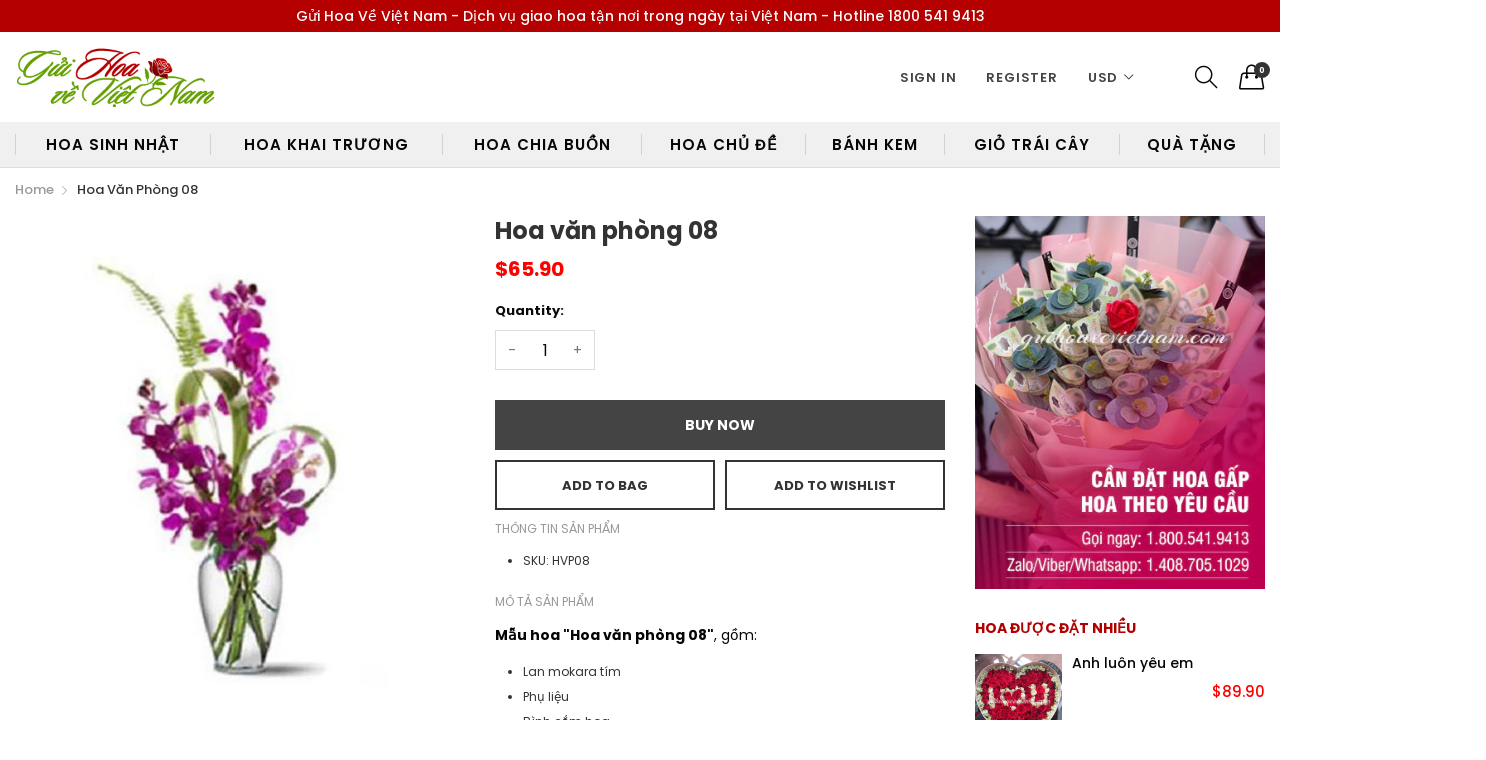

--- FILE ---
content_type: text/html; charset=utf-8
request_url: https://guihoavevietnam.com/products/hoa-van-phong-08
body_size: 26689
content:
<!doctype html>
  <!--[if IE 9]> <html class="ie9 no-js" lang="en" dir=""> <![endif]-->
  <!--[if (gt IE 9)|!(IE)]><!--> <html class="no-js" lang="en" dir="ltr"> <!--<![endif]-->
  <head>
  

    <meta name="google-site-verification" content="ClOQHhG8LP6NlD1V0VrJmqWdUY0kwD05f_Pq3uqybe0" />
  <!-- Google tag (gtag.js) -->
<script async src="https://www.googletagmanager.com/gtag/js?id=AW-17059916308">
</script>
<script>
  window.dataLayer = window.dataLayer || [];
  function gtag(){dataLayer.push(arguments);}
  gtag('js', new Date());

  gtag('config', 'AW-17059916308');
</script>
    <!-- Event snippet for Lượt mua hàng conversion page -->
<script>
  gtag('event', 'conversion', {
      'send_to': 'AW-17059916308/5mZPCMDtxsMaEJTU5sY_',
      'value': 1.0,
      'currency': 'USD',
      'transaction_id': ''
  });
</script>

    <base href="https://guihoavevietnam.com" />
    <meta charset="utf-8">
    <meta http-equiv="X-UA-Compatible" content="IE=edge,chrome=1">
    <meta name="viewport" content="user-scalable=no,width=device-width,minimum-scale=1,initial-scale=1,maximum-scale=1">
    <meta name="theme-color" content="#7796A8">
    <link rel="canonical" href="https://guihoavevietnam.com/products/hoa-van-phong-08"><link rel="amphtml" href="https://guihoavevietnam.com/products/hoa-van-phong-08?view=amp"><link rel="shortcut icon" href="//guihoavevietnam.com/cdn/shop/files/guihoavevietnam-favicon_32x32.png?v=1613532295" type="image/png"><title>Hoa văn phòng 08 - Gửi Hoa Về Việt Nam</title>

    
      <meta name="description" content="Buy Hoa văn phòng 08 for only at Gửi Hoa Về Việt Nam!">
    
<!-- /snippets/social-meta-tags.liquid --><meta property="og:site_name" content="Gửi Hoa Về Việt Nam">
<meta property="og:url" content="https://guihoavevietnam.com/products/hoa-van-phong-08">
<meta property="og:title" content="Hoa văn phòng 08">
<meta property="og:type" content="product">
<meta property="og:description" content="Buy Hoa văn phòng 08 for only at Gửi Hoa Về Việt Nam!"><meta property="og:price:amount" content="65.90">
  <meta property="og:price:currency" content="USD"><meta property="og:image" content="http://guihoavevietnam.com/cdn/shop/products/hoa-van-phong-08-665800_1200x1200.jpg?v=1745296995">
<meta property="og:image:secure_url" content="https://guihoavevietnam.com/cdn/shop/products/hoa-van-phong-08-665800_1200x1200.jpg?v=1745296995">
<meta name="twitter:site" content="@shopify"><meta name="twitter:card" content="summary_large_image">
<meta name="twitter:title" content="Hoa văn phòng 08">
<meta name="twitter:description" content="Buy Hoa văn phòng 08 for only at Gửi Hoa Về Việt Nam!">
<link href="https://fonts.googleapis.com/css?family=Poppins:300,300i,400,400i,500,500i,600,600i,700,700i" rel="stylesheet">
<link href="https://fonts.googleapis.com/css?family=Open+Sans:400,400i,600,600i,700,700i" rel="stylesheet"><link href="https://fonts.googleapis.com/css?family=Lora:400,400i,700,700i&amp;display=swap" rel="stylesheet">
<link href="https://fonts.googleapis.com/css?family=Poppins:300,300i,400,400i,500,500i,600,600i,700,700i" rel="stylesheet" media="all and (min-width: 801px)">
<link href="https://fonts.googleapis.com/css?family=Open+Sans:400,400i,600,600i,700,700i" rel="stylesheet" media="all and (min-width: 801px)"><link href="https://fonts.googleapis.com/css?family=Lora:400,400i,700,700i&amp;display=swap" rel="stylesheet" media="all and (min-width: 801px)">
<link href="//guihoavevietnam.com/cdn/shop/t/16/assets/style.scss.css?v=133588515360483301261703753642" rel="stylesheet" type="text/css" media="all" data-style-link/>
  <link href="//guihoavevietnam.com/cdn/shop/t/16/assets/style-tablet.scss.css?v=22120750505082477291703753642" rel="stylesheet" type="text/css" media="all and (min-width: 551px)" data-style-link/>
  <link href="//guihoavevietnam.com/cdn/shop/t/16/assets/style-desktop.scss.css?v=111219775595563681071598341425" rel="stylesheet" type="text/css" media="all and (min-width: 1261px)" data-style-link/>
  <link href="//guihoavevietnam.com/cdn/shop/t/16/assets/section-build.scss.css?v=50957909662671669271727583537" rel="stylesheet" type="text/css" media="all" data-style-link/>
  <link href="//guihoavevietnam.com/cdn/shop/t/16/assets/page-build.scss.css?v=179365340780335324481703753642" rel="stylesheet" type="text/css" media="all" data-style-link/>
    
    <link href="//guihoavevietnam.com/cdn/shop/t/16/assets/custom.scss.css?v=105997007003712207781598258438" rel="stylesheet" type="text/css" media="all" data-style-link-rtl/>
    
    <link href="//guihoavevietnam.com/cdn/shop/t/16/assets/settings-bar.scss.css?v=144097248579631599011703753586" rel="stylesheet" type="text/css" media="all" />
    
    <script src="//cdn.shopify.com/s/javascripts/currencies.js" defer="defer"></script>
    <script>
    var theme = {};
    theme.current_page = "product";
    theme.settings = {"color_primary":"#b10000","color_primary_hover":"#d11c00","color_primary_custom":"#f0777b","color_secondary":"#767676","color_secondary_hover":"#767676","color_success":"#42a400","color_success_hover":"#54d100","color_warning":"#ffae00","color_warning_hover":"#ffae00","color_alert":"#f82100","color_alert_hover":"#d11c00","color_light_gray":"#e6e6e6","color_medium_gray":"#a9a9aa","color_dark_gray":"#7f7f7f","color_page_bg":"#ffffff","color_page_link":"#060606","color_page_link_hover":"#d11c00","color_page_heading":"#060606","color_page_paragraph":"#060606","color_page_icon":"#060606","color_page_border":"#dcdcdc","color_desktop_page_bg":"#ffffff","color_desktop_page_link":"#060606","color_desktop_page_link_hover":"#d11c00","color_desktop_page_heading":"#b10000","color_desktop_page_paragraph":"#060606","color_desktop_page_icon":"#060606","color_header_bg":"#ffffff","color_header_color":"#060606","color_breadcrumb_desktop_bg":"#eaeaea","color_breadcrumb_desktop_color":"#060606","color_breadcrumb_desktop_hover_color":"#e51e25","color_footer_bg":"#f1f2f4","color_footer_color":"#060606","font_embed":"\u003clink href=\"https:\/\/fonts.googleapis.com\/css?family=Poppins:300,300i,400,400i,500,500i,600,600i,700,700i\" rel=\"stylesheet\"\u003e\n\u003clink href=\"https:\/\/fonts.googleapis.com\/css?family=Open+Sans:400,400i,600,600i,700,700i\" rel=\"stylesheet\"\u003e\u003clink href=\"https:\/\/fonts.googleapis.com\/css?family=Lora:400,400i,700,700i\u0026amp;display=swap\" rel=\"stylesheet\"\u003e","font_paragraph":"Roboto, 'Poppins', sans-serif;","font_title":"Roboto, 'Poppins', sans-serif;","font_desktop_embed":"\u003clink href=\"https:\/\/fonts.googleapis.com\/css?family=Poppins:300,300i,400,400i,500,500i,600,600i,700,700i\" rel=\"stylesheet\"\u003e\n\u003clink href=\"https:\/\/fonts.googleapis.com\/css?family=Open+Sans:400,400i,600,600i,700,700i\" rel=\"stylesheet\"\u003e\u003clink href=\"https:\/\/fonts.googleapis.com\/css?family=Lora:400,400i,700,700i\u0026amp;display=swap\" rel=\"stylesheet\"\u003e","font_desktop_paragraph":"Roboto, 'Poppins', sans-serif;","font_desktop_title":"Roboto, 'Poppins', sans-serif;","general_page_direction":"ltr","share_image":null,"general_sticky_header_menu":true,"general_button_to_top":true,"general_search_article":true,"general_ajax_cart_notification":"cart","general_compare_notification":true,"general_wishlist_notification":true,"dimension_mobile_height":35,"favicon":"\/\/guihoavevietnam.com\/cdn\/shop\/files\/guihoavevietnam-favicon.png?v=1613532295","mailing_list_active":false,"news_title":"NEWSLETTER","news_sub":"Subscribe and get notified at first on the latest\nupdate and offers!","news_input_title":"Email Address","news_input":"test@email.com","news_actiontext":"SEND","mailchimp_form_action":"#","news_prevent":"Don’t show again","news_time":"5","mailing_bg":null,"popup_left_enable":false,"popup_left_title":"Other customers are viewing","popup_left_collection":"","popup_left_limit":"5","popup_left_timeout":"8000","header_style":"3","currency_format":"money_format","supported_currencies":"USD EUR","default_currency":"USD","index_style":"1","index_bottom":false,"index_bottom1":false,"index_bottom2":false,"index_bottom3":false,"bkghome":null,"index_home10slideshow":false,"index_home12slideshow":false,"footer_style":"2","quickview_layout":"full","quickview_image_width":800,"quickview_image_height":1026,"show_earnpoints":true,"show_details":true,"detail_title":"Details","show_sku":true,"show_vendor":true,"show_type":true,"show_inventory":true,"show_description":true,"desc_title":"Description","show_customimage":true,"customimage":null,"show_share_buttons":true,"layout":"box","product_option":"Image:image | Color:color | Size:size | Dropdown:dropdown | Material:radio","product_color_mapping":"Red:#f44336 | Pink:#e91e63 | Purple:#9c27b0 | Deep purple:#673ab7 | Indigo:#3f51b5 | Blue:#2196f3 | Light blue:#03a9f4 | Cyan:#00bcd4 | Teal:#009688 | Green:#4caf50 | Light green:#8bc34a | Lime:#cddc39 | Yellow:#ffeb3b | Amber:#ffc107 | Orange:#ff9800 | Deep orange:#ff5722 | Brown:#795548 | Gray:#9e9e9e | Blue gray:#607d8b | Black:#000000 | White:#ffffff","product_upsell_active":true,"product_upsell_title":"Frequently bought together","product_upsell_collection":"","product_upsell_limit":"4","product_upsell_autoplay":true,"product_upsell_autoplay_speed":"5000","product_upsell_column":"3","product_upsell_row":2,"product_upsell_navigation":true,"product_upsell_pagination":true,"product_item_retina":true,"product_item_quick_view":false,"product_item_compare":false,"product_item_wishlist":true,"product_item_rating":false,"product_item_option":true,"coloravailable":true,"product_item_vendor":true,"product_freetext":true,"product_item_label":true,"product_item_label_sale":"-[percent]%","product_item_label_sale_color":"#ffffff","product_item_label_sale_bg":"#f0083a","product_item_label_new":"new","product_item_label_new_color":"#ffffff","product_item_label_new_bg":"#3d6deb","product_item_label_hot":"hot","product_item_label_hot_color":"#ffffff","product_item_label_hot_bg":"#73c400","cookies_active":false,"cookies_title":"This website uses cookies to ensure you get the best experience on our website.","action_text_1":"Learn more","action_text_1_link":"https:\/\/cookiesandyou.com","action_text_2":"GOT IT!","color_background":"#1c80fb","color_title":"#ffffff","social_behance_link":"","social_blogger_link":"","social_dribble_link":"","social_facebook_link":"https:\/\/facebook.com\/shopify","social_gplus_link":"https:\/\/google.com\/shopify","social_instagram_link":"http:\/\/instagram.com\/shopify","social_linkedin_link":"","social_pinterest_link":"https:\/\/pinterest.com\/shopify","social_snapchat_link":"","social_tumblr_link":"http:\/\/shopify.tumblr.com","social_twitter_link":"https:\/\/twitter.com\/shopify","social_vimeo_link":"http:\/\/instagram.com\/shopify","social_youtube_link":"https:\/\/www.youtube.com\/shopify","social_custom_1_logo":null,"social_custom_1_title":"","social_custom_1_link":"","social_custom_2_logo":null,"social_custom_2_title":"","social_custom_2_link":"","social_custom_3_logo":null,"social_custom_3_title":"","social_custom_3_link":"","social_custom_4_logo":null,"social_custom_4_title":"","social_custom_4_link":"","social_custom_5_logo":null,"social_custom_5_title":"","social_custom_5_link":"","share_facebook":true,"share_twitter":true,"share_pinterest":true,"checkout_header_image":null,"checkout_logo_image":"\/\/guihoavevietnam.com\/cdn\/shop\/files\/guihoavevietnam-newlogo-02_5083345a-a345-4db7-8688-d959e4edb4a7.png?v=1613532959","checkout_logo_position":"center","checkout_logo_size":"medium","checkout_body_background_image":null,"checkout_body_background_color":"#ffffff","checkout_input_background_color_mode":"white","checkout_sidebar_background_image":null,"checkout_sidebar_background_color":"#fafafa","checkout_heading_font":"-apple-system, BlinkMacSystemFont, 'Segoe UI', Roboto, Helvetica, Arial, sans-serif, 'Apple Color Emoji', 'Segoe UI Emoji', 'Segoe UI Symbol'","checkout_body_font":"-apple-system, BlinkMacSystemFont, 'Segoe UI', Roboto, Helvetica, Arial, sans-serif, 'Apple Color Emoji', 'Segoe UI Emoji', 'Segoe UI Symbol'","checkout_accent_color":"#ed145b","checkout_button_color":"#ed145b","checkout_error_color":"#e32c2b","product_upsell_space":30,"product_upsell_column_small":"1","product_upsell_column_medium":"2","product_upsell_column_large":"3","product_upsell_column_xlarge":"4","product_upsell_column_xxlarge":"4","product_upsell_column_xxxlarge":"4","color_header_desktop_bg":"#ffffff","color_header_desktop_color":"#060606","color_header_desktop_border":"#e5e5e5","color_top_nav_desktop_color":"#060606","color_top_nav_desktop_bg":"#ffffff","color_top_nav_desktop_border":"#e7e7e8","color_footer_desktop_bg":"#ffffff","color_footer_desktop_color":"#060606","color_footer_desktop_title_color":"#060606","section":"left-sidebar information-custom","darkmode":false,"product_item_description":false,"product_item_description_strcut":256,"area1":"1","area2":"2","area3":"3","font_paragraph_url":"","font_title_url":"","font_desktop_paragraph_url":"","font_desktop_title_url":"","general_loading_screen":true,"general_loading_screen_logo":"","general_loading_screen_bg":"#ffffff","general_animation_loader":true,"color_desktop_page_border":"#dcdcdc","general_ajax_cart_popup":true,"show_multiple_currencies":true,"currency_heading":"","product_option_color":"Red:red | Pink:pink | Purple:purple | Deep purple:deep-purple | Indigo:indigo | Blue:blue | Light blue:light-blue | Cyan:cyan | Teal:teal | Green:green | Light green:light-green | Lime:lime | Yellow:yellow | Amber:amber | Orange:orange | Deep orange:deep-orange | Brown:brown | Gray:gray | Blue gray:blue-gray | Black:black | White:white","color_page_box_heading":"#ffffff","color_page_box_paragraph":"#ffffff","color_desktop_page_box_heading":"#ffffff","color_desktop_page_box_paragraph":"#ffffff","color_icon":"#1a1a1a","color_border":"#cccccc","color_header_mobile_bg":"#ffffff","color_header_mobile_color":"#1a1a1a","color_footer_mobile_bg":"#f1f2f4","color_footer_mobile_color":"#313233","nav_linklist":"","nav_linklist_left":"","nav_linklist_right":"","nav_sticky":true,"menu_label_1":"","menu_label_2":"","mega1_title":"","mega1_col1_linklist":"","mega1_col2_linklist":"","mega1_col3_banner":"","mega2_title":"","mega2_col1_linklist":"","mega2_col2_linklist":"","mega2_col3_linklist":"","mega2_col4_banner":"","mega3_title":"","mega3_col1_linklist":"","mega3_col2_linklist":"","mega3_col3_linklist":"","mega3_col4_linklist":"","mega3_col5_banner":"","color_text":"#3d4246","color_body_text":"#788188","color_sale_text":"#7796A8","color_borders":"#e8e9eb","color_button":"#7796A8","color_button_text":"#fff","color_small_button":"#fff","color_small_button_text":"#3d4246","color_text_field":"#fff","color_text_field_text":"#000","color_image_overlay_text":"#fff","color_image_overlay":"#3d4246","image_overlay_opacity":25,"color_body_bg":"#fff","type_header_family":"Google_Work+Sans_600_sans","type_header_base_size":"26px","type_base_family":"Google_Work+Sans_400_sans","type_base_size":"16px","type_bold_product_titles":false,"customer_layout":"customer_area"};
    theme.moneyFormat = "${{amount}}";
    theme.strings = {
      addToCart: "Add to Bag",
      soldOut: "Sold out",
      unavailable: "Unavailable",
      showMore: "Show More",
      showLess: "Show Less",
      addressError: "Error looking up that address",
      addressNoResults: "No results for that address",
      addressQueryLimit: "You have exceeded the Google API usage limit. Consider upgrading to a \u003ca href=\"https:\/\/developers.google.com\/maps\/premium\/usage-limits\"\u003ePremium Plan\u003c\/a\u003e.",
      authError: "There was a problem authenticating your Google Maps account."
    };
    theme.currency = {
      currencyFormat: 'money_format',
      shopCurrency: 'USD',
      defaultCurrency: 'USD',
      moneyWithCurrencyFormat: "${{amount}} USD",
      moneyFormat: "${{amount}}"
    };
    document.documentElement.className = document.documentElement.className.replace('no-js', 'js');
    </script>
    <script>window.__webpack_public_path__ = "//guihoavevietnam.com/cdn/shop/t/16/assets/";</script>
    <script src="//guihoavevietnam.com/cdn/shop/t/16/assets/bundle-vendors.js?v=104589455950696057991598258383" defer="defer"></script>
    <script src="//guihoavevietnam.com/cdn/shop/t/16/assets/bundle.js?v=74407813984668687551598258385" defer="defer"></script>
    <!--[if (lte IE 9) ]><script src="//guihoavevietnam.com/cdn/shop/t/16/assets/match-media.min.js?v=22265819453975888031598258391" type="text/javascript"></script><![endif]--><!--[if (gt IE 9)|!(IE)]><!--><script src="//guihoavevietnam.com/cdn/shop/t/16/assets/lazysizes.js?v=174831369459615807681598258390" async="async"></script><!--<![endif]-->
    <!--[if lte IE 9]><script src="//guihoavevietnam.com/cdn/shop/t/16/assets/lazysizes.min.js?v=2397"></script><![endif]-->
    <script>window.performance && window.performance.mark && window.performance.mark('shopify.content_for_header.start');</script><meta id="shopify-digital-wallet" name="shopify-digital-wallet" content="/13429789/digital_wallets/dialog">
<meta name="shopify-checkout-api-token" content="da1901a5cccb187c2d33065a366c0244">
<link rel="alternate" type="application/json+oembed" href="https://guihoavevietnam.com/products/hoa-van-phong-08.oembed">
<script async="async" src="/checkouts/internal/preloads.js?locale=en-US"></script>
<script id="shopify-features" type="application/json">{"accessToken":"da1901a5cccb187c2d33065a366c0244","betas":["rich-media-storefront-analytics"],"domain":"guihoavevietnam.com","predictiveSearch":true,"shopId":13429789,"locale":"en"}</script>
<script>var Shopify = Shopify || {};
Shopify.shop = "guihoavevietnam.myshopify.com";
Shopify.locale = "en";
Shopify.currency = {"active":"USD","rate":"1.0"};
Shopify.country = "US";
Shopify.theme = {"name":"Guihoavevietnam-kaka-23.04.2025","id":82125160531,"schema_name":"Kala AllinOne","schema_version":"6.1","theme_store_id":null,"role":"main"};
Shopify.theme.handle = "null";
Shopify.theme.style = {"id":null,"handle":null};
Shopify.cdnHost = "guihoavevietnam.com/cdn";
Shopify.routes = Shopify.routes || {};
Shopify.routes.root = "/";</script>
<script type="module">!function(o){(o.Shopify=o.Shopify||{}).modules=!0}(window);</script>
<script>!function(o){function n(){var o=[];function n(){o.push(Array.prototype.slice.apply(arguments))}return n.q=o,n}var t=o.Shopify=o.Shopify||{};t.loadFeatures=n(),t.autoloadFeatures=n()}(window);</script>
<script id="shop-js-analytics" type="application/json">{"pageType":"product"}</script>
<script defer="defer" async type="module" src="//guihoavevietnam.com/cdn/shopifycloud/shop-js/modules/v2/client.init-shop-cart-sync_BT-GjEfc.en.esm.js"></script>
<script defer="defer" async type="module" src="//guihoavevietnam.com/cdn/shopifycloud/shop-js/modules/v2/chunk.common_D58fp_Oc.esm.js"></script>
<script defer="defer" async type="module" src="//guihoavevietnam.com/cdn/shopifycloud/shop-js/modules/v2/chunk.modal_xMitdFEc.esm.js"></script>
<script type="module">
  await import("//guihoavevietnam.com/cdn/shopifycloud/shop-js/modules/v2/client.init-shop-cart-sync_BT-GjEfc.en.esm.js");
await import("//guihoavevietnam.com/cdn/shopifycloud/shop-js/modules/v2/chunk.common_D58fp_Oc.esm.js");
await import("//guihoavevietnam.com/cdn/shopifycloud/shop-js/modules/v2/chunk.modal_xMitdFEc.esm.js");

  window.Shopify.SignInWithShop?.initShopCartSync?.({"fedCMEnabled":true,"windoidEnabled":true});

</script>
<script>(function() {
  var isLoaded = false;
  function asyncLoad() {
    if (isLoaded) return;
    isLoaded = true;
    var urls = ["https:\/\/cdn.recovermycart.com\/scripts\/keepcart\/CartJS.min.js?shop=guihoavevietnam.myshopify.com\u0026shop=guihoavevietnam.myshopify.com","https:\/\/cdn.hextom.com\/js\/freeshippingbar.js?shop=guihoavevietnam.myshopify.com"];
    for (var i = 0; i < urls.length; i++) {
      var s = document.createElement('script');
      s.type = 'text/javascript';
      s.async = true;
      s.src = urls[i];
      var x = document.getElementsByTagName('script')[0];
      x.parentNode.insertBefore(s, x);
    }
  };
  if(window.attachEvent) {
    window.attachEvent('onload', asyncLoad);
  } else {
    window.addEventListener('load', asyncLoad, false);
  }
})();</script>
<script id="__st">var __st={"a":13429789,"offset":-28800,"reqid":"53f1092d-1a12-4013-9eab-749137a611ac-1769418747","pageurl":"guihoavevietnam.com\/products\/hoa-van-phong-08","u":"55e88707a1e9","p":"product","rtyp":"product","rid":7318544583};</script>
<script>window.ShopifyPaypalV4VisibilityTracking = true;</script>
<script id="captcha-bootstrap">!function(){'use strict';const t='contact',e='account',n='new_comment',o=[[t,t],['blogs',n],['comments',n],[t,'customer']],c=[[e,'customer_login'],[e,'guest_login'],[e,'recover_customer_password'],[e,'create_customer']],r=t=>t.map((([t,e])=>`form[action*='/${t}']:not([data-nocaptcha='true']) input[name='form_type'][value='${e}']`)).join(','),a=t=>()=>t?[...document.querySelectorAll(t)].map((t=>t.form)):[];function s(){const t=[...o],e=r(t);return a(e)}const i='password',u='form_key',d=['recaptcha-v3-token','g-recaptcha-response','h-captcha-response',i],f=()=>{try{return window.sessionStorage}catch{return}},m='__shopify_v',_=t=>t.elements[u];function p(t,e,n=!1){try{const o=window.sessionStorage,c=JSON.parse(o.getItem(e)),{data:r}=function(t){const{data:e,action:n}=t;return t[m]||n?{data:e,action:n}:{data:t,action:n}}(c);for(const[e,n]of Object.entries(r))t.elements[e]&&(t.elements[e].value=n);n&&o.removeItem(e)}catch(o){console.error('form repopulation failed',{error:o})}}const l='form_type',E='cptcha';function T(t){t.dataset[E]=!0}const w=window,h=w.document,L='Shopify',v='ce_forms',y='captcha';let A=!1;((t,e)=>{const n=(g='f06e6c50-85a8-45c8-87d0-21a2b65856fe',I='https://cdn.shopify.com/shopifycloud/storefront-forms-hcaptcha/ce_storefront_forms_captcha_hcaptcha.v1.5.2.iife.js',D={infoText:'Protected by hCaptcha',privacyText:'Privacy',termsText:'Terms'},(t,e,n)=>{const o=w[L][v],c=o.bindForm;if(c)return c(t,g,e,D).then(n);var r;o.q.push([[t,g,e,D],n]),r=I,A||(h.body.append(Object.assign(h.createElement('script'),{id:'captcha-provider',async:!0,src:r})),A=!0)});var g,I,D;w[L]=w[L]||{},w[L][v]=w[L][v]||{},w[L][v].q=[],w[L][y]=w[L][y]||{},w[L][y].protect=function(t,e){n(t,void 0,e),T(t)},Object.freeze(w[L][y]),function(t,e,n,w,h,L){const[v,y,A,g]=function(t,e,n){const i=e?o:[],u=t?c:[],d=[...i,...u],f=r(d),m=r(i),_=r(d.filter((([t,e])=>n.includes(e))));return[a(f),a(m),a(_),s()]}(w,h,L),I=t=>{const e=t.target;return e instanceof HTMLFormElement?e:e&&e.form},D=t=>v().includes(t);t.addEventListener('submit',(t=>{const e=I(t);if(!e)return;const n=D(e)&&!e.dataset.hcaptchaBound&&!e.dataset.recaptchaBound,o=_(e),c=g().includes(e)&&(!o||!o.value);(n||c)&&t.preventDefault(),c&&!n&&(function(t){try{if(!f())return;!function(t){const e=f();if(!e)return;const n=_(t);if(!n)return;const o=n.value;o&&e.removeItem(o)}(t);const e=Array.from(Array(32),(()=>Math.random().toString(36)[2])).join('');!function(t,e){_(t)||t.append(Object.assign(document.createElement('input'),{type:'hidden',name:u})),t.elements[u].value=e}(t,e),function(t,e){const n=f();if(!n)return;const o=[...t.querySelectorAll(`input[type='${i}']`)].map((({name:t})=>t)),c=[...d,...o],r={};for(const[a,s]of new FormData(t).entries())c.includes(a)||(r[a]=s);n.setItem(e,JSON.stringify({[m]:1,action:t.action,data:r}))}(t,e)}catch(e){console.error('failed to persist form',e)}}(e),e.submit())}));const S=(t,e)=>{t&&!t.dataset[E]&&(n(t,e.some((e=>e===t))),T(t))};for(const o of['focusin','change'])t.addEventListener(o,(t=>{const e=I(t);D(e)&&S(e,y())}));const B=e.get('form_key'),M=e.get(l),P=B&&M;t.addEventListener('DOMContentLoaded',(()=>{const t=y();if(P)for(const e of t)e.elements[l].value===M&&p(e,B);[...new Set([...A(),...v().filter((t=>'true'===t.dataset.shopifyCaptcha))])].forEach((e=>S(e,t)))}))}(h,new URLSearchParams(w.location.search),n,t,e,['guest_login'])})(!0,!0)}();</script>
<script integrity="sha256-4kQ18oKyAcykRKYeNunJcIwy7WH5gtpwJnB7kiuLZ1E=" data-source-attribution="shopify.loadfeatures" defer="defer" src="//guihoavevietnam.com/cdn/shopifycloud/storefront/assets/storefront/load_feature-a0a9edcb.js" crossorigin="anonymous"></script>
<script data-source-attribution="shopify.dynamic_checkout.dynamic.init">var Shopify=Shopify||{};Shopify.PaymentButton=Shopify.PaymentButton||{isStorefrontPortableWallets:!0,init:function(){window.Shopify.PaymentButton.init=function(){};var t=document.createElement("script");t.src="https://guihoavevietnam.com/cdn/shopifycloud/portable-wallets/latest/portable-wallets.en.js",t.type="module",document.head.appendChild(t)}};
</script>
<script data-source-attribution="shopify.dynamic_checkout.buyer_consent">
  function portableWalletsHideBuyerConsent(e){var t=document.getElementById("shopify-buyer-consent"),n=document.getElementById("shopify-subscription-policy-button");t&&n&&(t.classList.add("hidden"),t.setAttribute("aria-hidden","true"),n.removeEventListener("click",e))}function portableWalletsShowBuyerConsent(e){var t=document.getElementById("shopify-buyer-consent"),n=document.getElementById("shopify-subscription-policy-button");t&&n&&(t.classList.remove("hidden"),t.removeAttribute("aria-hidden"),n.addEventListener("click",e))}window.Shopify?.PaymentButton&&(window.Shopify.PaymentButton.hideBuyerConsent=portableWalletsHideBuyerConsent,window.Shopify.PaymentButton.showBuyerConsent=portableWalletsShowBuyerConsent);
</script>
<script data-source-attribution="shopify.dynamic_checkout.cart.bootstrap">document.addEventListener("DOMContentLoaded",(function(){function t(){return document.querySelector("shopify-accelerated-checkout-cart, shopify-accelerated-checkout")}if(t())Shopify.PaymentButton.init();else{new MutationObserver((function(e,n){t()&&(Shopify.PaymentButton.init(),n.disconnect())})).observe(document.body,{childList:!0,subtree:!0})}}));
</script>
<link id="shopify-accelerated-checkout-styles" rel="stylesheet" media="screen" href="https://guihoavevietnam.com/cdn/shopifycloud/portable-wallets/latest/accelerated-checkout-backwards-compat.css" crossorigin="anonymous">
<style id="shopify-accelerated-checkout-cart">
        #shopify-buyer-consent {
  margin-top: 1em;
  display: inline-block;
  width: 100%;
}

#shopify-buyer-consent.hidden {
  display: none;
}

#shopify-subscription-policy-button {
  background: none;
  border: none;
  padding: 0;
  text-decoration: underline;
  font-size: inherit;
  cursor: pointer;
}

#shopify-subscription-policy-button::before {
  box-shadow: none;
}

      </style>

<script>window.performance && window.performance.mark && window.performance.mark('shopify.content_for_header.end');</script>
  <!-- SEO-Booster-GSC --> 
<meta name="google-site-verification" content="w_R17gCJUEoywp4wfxH9m2V58HwHX2Lq1hcwNwiiSSA" /> <!-- END-SEO-Booster-GSC -->
<!-- SEO-Booster-GA --> 
<!-- Global site tag (gtag.js) - Google Analytics --> <script async src="https://www.googletagmanager.com/gtag/js?id=UA-168011809-1"></script> <script>   window.dataLayer = window.dataLayer || [];   function gtag(){dataLayer.push(arguments);}   gtag('js', new Date());    gtag('config', 'UA-168011809-1'); </script> <!-- END-SEO-Booster-GA -->

 

<script>window.__pagefly_analytics_settings__ = {"acceptTracking":false};</script>
 <link href="https://monorail-edge.shopifysvc.com" rel="dns-prefetch">
<script>(function(){if ("sendBeacon" in navigator && "performance" in window) {try {var session_token_from_headers = performance.getEntriesByType('navigation')[0].serverTiming.find(x => x.name == '_s').description;} catch {var session_token_from_headers = undefined;}var session_cookie_matches = document.cookie.match(/_shopify_s=([^;]*)/);var session_token_from_cookie = session_cookie_matches && session_cookie_matches.length === 2 ? session_cookie_matches[1] : "";var session_token = session_token_from_headers || session_token_from_cookie || "";function handle_abandonment_event(e) {var entries = performance.getEntries().filter(function(entry) {return /monorail-edge.shopifysvc.com/.test(entry.name);});if (!window.abandonment_tracked && entries.length === 0) {window.abandonment_tracked = true;var currentMs = Date.now();var navigation_start = performance.timing.navigationStart;var payload = {shop_id: 13429789,url: window.location.href,navigation_start,duration: currentMs - navigation_start,session_token,page_type: "product"};window.navigator.sendBeacon("https://monorail-edge.shopifysvc.com/v1/produce", JSON.stringify({schema_id: "online_store_buyer_site_abandonment/1.1",payload: payload,metadata: {event_created_at_ms: currentMs,event_sent_at_ms: currentMs}}));}}window.addEventListener('pagehide', handle_abandonment_event);}}());</script>
<script id="web-pixels-manager-setup">(function e(e,d,r,n,o){if(void 0===o&&(o={}),!Boolean(null===(a=null===(i=window.Shopify)||void 0===i?void 0:i.analytics)||void 0===a?void 0:a.replayQueue)){var i,a;window.Shopify=window.Shopify||{};var t=window.Shopify;t.analytics=t.analytics||{};var s=t.analytics;s.replayQueue=[],s.publish=function(e,d,r){return s.replayQueue.push([e,d,r]),!0};try{self.performance.mark("wpm:start")}catch(e){}var l=function(){var e={modern:/Edge?\/(1{2}[4-9]|1[2-9]\d|[2-9]\d{2}|\d{4,})\.\d+(\.\d+|)|Firefox\/(1{2}[4-9]|1[2-9]\d|[2-9]\d{2}|\d{4,})\.\d+(\.\d+|)|Chrom(ium|e)\/(9{2}|\d{3,})\.\d+(\.\d+|)|(Maci|X1{2}).+ Version\/(15\.\d+|(1[6-9]|[2-9]\d|\d{3,})\.\d+)([,.]\d+|)( \(\w+\)|)( Mobile\/\w+|) Safari\/|Chrome.+OPR\/(9{2}|\d{3,})\.\d+\.\d+|(CPU[ +]OS|iPhone[ +]OS|CPU[ +]iPhone|CPU IPhone OS|CPU iPad OS)[ +]+(15[._]\d+|(1[6-9]|[2-9]\d|\d{3,})[._]\d+)([._]\d+|)|Android:?[ /-](13[3-9]|1[4-9]\d|[2-9]\d{2}|\d{4,})(\.\d+|)(\.\d+|)|Android.+Firefox\/(13[5-9]|1[4-9]\d|[2-9]\d{2}|\d{4,})\.\d+(\.\d+|)|Android.+Chrom(ium|e)\/(13[3-9]|1[4-9]\d|[2-9]\d{2}|\d{4,})\.\d+(\.\d+|)|SamsungBrowser\/([2-9]\d|\d{3,})\.\d+/,legacy:/Edge?\/(1[6-9]|[2-9]\d|\d{3,})\.\d+(\.\d+|)|Firefox\/(5[4-9]|[6-9]\d|\d{3,})\.\d+(\.\d+|)|Chrom(ium|e)\/(5[1-9]|[6-9]\d|\d{3,})\.\d+(\.\d+|)([\d.]+$|.*Safari\/(?![\d.]+ Edge\/[\d.]+$))|(Maci|X1{2}).+ Version\/(10\.\d+|(1[1-9]|[2-9]\d|\d{3,})\.\d+)([,.]\d+|)( \(\w+\)|)( Mobile\/\w+|) Safari\/|Chrome.+OPR\/(3[89]|[4-9]\d|\d{3,})\.\d+\.\d+|(CPU[ +]OS|iPhone[ +]OS|CPU[ +]iPhone|CPU IPhone OS|CPU iPad OS)[ +]+(10[._]\d+|(1[1-9]|[2-9]\d|\d{3,})[._]\d+)([._]\d+|)|Android:?[ /-](13[3-9]|1[4-9]\d|[2-9]\d{2}|\d{4,})(\.\d+|)(\.\d+|)|Mobile Safari.+OPR\/([89]\d|\d{3,})\.\d+\.\d+|Android.+Firefox\/(13[5-9]|1[4-9]\d|[2-9]\d{2}|\d{4,})\.\d+(\.\d+|)|Android.+Chrom(ium|e)\/(13[3-9]|1[4-9]\d|[2-9]\d{2}|\d{4,})\.\d+(\.\d+|)|Android.+(UC? ?Browser|UCWEB|U3)[ /]?(15\.([5-9]|\d{2,})|(1[6-9]|[2-9]\d|\d{3,})\.\d+)\.\d+|SamsungBrowser\/(5\.\d+|([6-9]|\d{2,})\.\d+)|Android.+MQ{2}Browser\/(14(\.(9|\d{2,})|)|(1[5-9]|[2-9]\d|\d{3,})(\.\d+|))(\.\d+|)|K[Aa][Ii]OS\/(3\.\d+|([4-9]|\d{2,})\.\d+)(\.\d+|)/},d=e.modern,r=e.legacy,n=navigator.userAgent;return n.match(d)?"modern":n.match(r)?"legacy":"unknown"}(),u="modern"===l?"modern":"legacy",c=(null!=n?n:{modern:"",legacy:""})[u],f=function(e){return[e.baseUrl,"/wpm","/b",e.hashVersion,"modern"===e.buildTarget?"m":"l",".js"].join("")}({baseUrl:d,hashVersion:r,buildTarget:u}),m=function(e){var d=e.version,r=e.bundleTarget,n=e.surface,o=e.pageUrl,i=e.monorailEndpoint;return{emit:function(e){var a=e.status,t=e.errorMsg,s=(new Date).getTime(),l=JSON.stringify({metadata:{event_sent_at_ms:s},events:[{schema_id:"web_pixels_manager_load/3.1",payload:{version:d,bundle_target:r,page_url:o,status:a,surface:n,error_msg:t},metadata:{event_created_at_ms:s}}]});if(!i)return console&&console.warn&&console.warn("[Web Pixels Manager] No Monorail endpoint provided, skipping logging."),!1;try{return self.navigator.sendBeacon.bind(self.navigator)(i,l)}catch(e){}var u=new XMLHttpRequest;try{return u.open("POST",i,!0),u.setRequestHeader("Content-Type","text/plain"),u.send(l),!0}catch(e){return console&&console.warn&&console.warn("[Web Pixels Manager] Got an unhandled error while logging to Monorail."),!1}}}}({version:r,bundleTarget:l,surface:e.surface,pageUrl:self.location.href,monorailEndpoint:e.monorailEndpoint});try{o.browserTarget=l,function(e){var d=e.src,r=e.async,n=void 0===r||r,o=e.onload,i=e.onerror,a=e.sri,t=e.scriptDataAttributes,s=void 0===t?{}:t,l=document.createElement("script"),u=document.querySelector("head"),c=document.querySelector("body");if(l.async=n,l.src=d,a&&(l.integrity=a,l.crossOrigin="anonymous"),s)for(var f in s)if(Object.prototype.hasOwnProperty.call(s,f))try{l.dataset[f]=s[f]}catch(e){}if(o&&l.addEventListener("load",o),i&&l.addEventListener("error",i),u)u.appendChild(l);else{if(!c)throw new Error("Did not find a head or body element to append the script");c.appendChild(l)}}({src:f,async:!0,onload:function(){if(!function(){var e,d;return Boolean(null===(d=null===(e=window.Shopify)||void 0===e?void 0:e.analytics)||void 0===d?void 0:d.initialized)}()){var d=window.webPixelsManager.init(e)||void 0;if(d){var r=window.Shopify.analytics;r.replayQueue.forEach((function(e){var r=e[0],n=e[1],o=e[2];d.publishCustomEvent(r,n,o)})),r.replayQueue=[],r.publish=d.publishCustomEvent,r.visitor=d.visitor,r.initialized=!0}}},onerror:function(){return m.emit({status:"failed",errorMsg:"".concat(f," has failed to load")})},sri:function(e){var d=/^sha384-[A-Za-z0-9+/=]+$/;return"string"==typeof e&&d.test(e)}(c)?c:"",scriptDataAttributes:o}),m.emit({status:"loading"})}catch(e){m.emit({status:"failed",errorMsg:(null==e?void 0:e.message)||"Unknown error"})}}})({shopId: 13429789,storefrontBaseUrl: "https://guihoavevietnam.com",extensionsBaseUrl: "https://extensions.shopifycdn.com/cdn/shopifycloud/web-pixels-manager",monorailEndpoint: "https://monorail-edge.shopifysvc.com/unstable/produce_batch",surface: "storefront-renderer",enabledBetaFlags: ["2dca8a86"],webPixelsConfigList: [{"id":"1009221814","configuration":"{\"config\":\"{\\\"google_tag_ids\\\":[\\\"G-MQWWJ6QDB7\\\"],\\\"target_country\\\":\\\"ZZ\\\",\\\"gtag_events\\\":[{\\\"type\\\":\\\"begin_checkout\\\",\\\"action_label\\\":\\\"G-MQWWJ6QDB7\\\"},{\\\"type\\\":\\\"search\\\",\\\"action_label\\\":\\\"G-MQWWJ6QDB7\\\"},{\\\"type\\\":\\\"view_item\\\",\\\"action_label\\\":\\\"G-MQWWJ6QDB7\\\"},{\\\"type\\\":\\\"purchase\\\",\\\"action_label\\\":\\\"G-MQWWJ6QDB7\\\"},{\\\"type\\\":\\\"page_view\\\",\\\"action_label\\\":\\\"G-MQWWJ6QDB7\\\"},{\\\"type\\\":\\\"add_payment_info\\\",\\\"action_label\\\":\\\"G-MQWWJ6QDB7\\\"},{\\\"type\\\":\\\"add_to_cart\\\",\\\"action_label\\\":\\\"G-MQWWJ6QDB7\\\"}],\\\"enable_monitoring_mode\\\":false}\"}","eventPayloadVersion":"v1","runtimeContext":"OPEN","scriptVersion":"b2a88bafab3e21179ed38636efcd8a93","type":"APP","apiClientId":1780363,"privacyPurposes":[],"dataSharingAdjustments":{"protectedCustomerApprovalScopes":["read_customer_address","read_customer_email","read_customer_name","read_customer_personal_data","read_customer_phone"]}},{"id":"89784502","eventPayloadVersion":"v1","runtimeContext":"LAX","scriptVersion":"1","type":"CUSTOM","privacyPurposes":["ANALYTICS"],"name":"Google Analytics tag (migrated)"},{"id":"shopify-app-pixel","configuration":"{}","eventPayloadVersion":"v1","runtimeContext":"STRICT","scriptVersion":"0450","apiClientId":"shopify-pixel","type":"APP","privacyPurposes":["ANALYTICS","MARKETING"]},{"id":"shopify-custom-pixel","eventPayloadVersion":"v1","runtimeContext":"LAX","scriptVersion":"0450","apiClientId":"shopify-pixel","type":"CUSTOM","privacyPurposes":["ANALYTICS","MARKETING"]}],isMerchantRequest: false,initData: {"shop":{"name":"Gửi Hoa Về Việt Nam","paymentSettings":{"currencyCode":"USD"},"myshopifyDomain":"guihoavevietnam.myshopify.com","countryCode":"US","storefrontUrl":"https:\/\/guihoavevietnam.com"},"customer":null,"cart":null,"checkout":null,"productVariants":[{"price":{"amount":65.9,"currencyCode":"USD"},"product":{"title":"Hoa văn phòng 08","vendor":"Gửi Hoa về Việt Nam","id":"7318544583","untranslatedTitle":"Hoa văn phòng 08","url":"\/products\/hoa-van-phong-08","type":"Hoa Tươi"},"id":"23414590215","image":{"src":"\/\/guihoavevietnam.com\/cdn\/shop\/products\/hoa-van-phong-08-665800.jpg?v=1745296995"},"sku":"HVP08","title":"Default Title","untranslatedTitle":"Default Title"}],"purchasingCompany":null},},"https://guihoavevietnam.com/cdn","fcfee988w5aeb613cpc8e4bc33m6693e112",{"modern":"","legacy":""},{"shopId":"13429789","storefrontBaseUrl":"https:\/\/guihoavevietnam.com","extensionBaseUrl":"https:\/\/extensions.shopifycdn.com\/cdn\/shopifycloud\/web-pixels-manager","surface":"storefront-renderer","enabledBetaFlags":"[\"2dca8a86\"]","isMerchantRequest":"false","hashVersion":"fcfee988w5aeb613cpc8e4bc33m6693e112","publish":"custom","events":"[[\"page_viewed\",{}],[\"product_viewed\",{\"productVariant\":{\"price\":{\"amount\":65.9,\"currencyCode\":\"USD\"},\"product\":{\"title\":\"Hoa văn phòng 08\",\"vendor\":\"Gửi Hoa về Việt Nam\",\"id\":\"7318544583\",\"untranslatedTitle\":\"Hoa văn phòng 08\",\"url\":\"\/products\/hoa-van-phong-08\",\"type\":\"Hoa Tươi\"},\"id\":\"23414590215\",\"image\":{\"src\":\"\/\/guihoavevietnam.com\/cdn\/shop\/products\/hoa-van-phong-08-665800.jpg?v=1745296995\"},\"sku\":\"HVP08\",\"title\":\"Default Title\",\"untranslatedTitle\":\"Default Title\"}}]]"});</script><script>
  window.ShopifyAnalytics = window.ShopifyAnalytics || {};
  window.ShopifyAnalytics.meta = window.ShopifyAnalytics.meta || {};
  window.ShopifyAnalytics.meta.currency = 'USD';
  var meta = {"product":{"id":7318544583,"gid":"gid:\/\/shopify\/Product\/7318544583","vendor":"Gửi Hoa về Việt Nam","type":"Hoa Tươi","handle":"hoa-van-phong-08","variants":[{"id":23414590215,"price":6590,"name":"Hoa văn phòng 08","public_title":null,"sku":"HVP08"}],"remote":false},"page":{"pageType":"product","resourceType":"product","resourceId":7318544583,"requestId":"53f1092d-1a12-4013-9eab-749137a611ac-1769418747"}};
  for (var attr in meta) {
    window.ShopifyAnalytics.meta[attr] = meta[attr];
  }
</script>
<script class="analytics">
  (function () {
    var customDocumentWrite = function(content) {
      var jquery = null;

      if (window.jQuery) {
        jquery = window.jQuery;
      } else if (window.Checkout && window.Checkout.$) {
        jquery = window.Checkout.$;
      }

      if (jquery) {
        jquery('body').append(content);
      }
    };

    var hasLoggedConversion = function(token) {
      if (token) {
        return document.cookie.indexOf('loggedConversion=' + token) !== -1;
      }
      return false;
    }

    var setCookieIfConversion = function(token) {
      if (token) {
        var twoMonthsFromNow = new Date(Date.now());
        twoMonthsFromNow.setMonth(twoMonthsFromNow.getMonth() + 2);

        document.cookie = 'loggedConversion=' + token + '; expires=' + twoMonthsFromNow;
      }
    }

    var trekkie = window.ShopifyAnalytics.lib = window.trekkie = window.trekkie || [];
    if (trekkie.integrations) {
      return;
    }
    trekkie.methods = [
      'identify',
      'page',
      'ready',
      'track',
      'trackForm',
      'trackLink'
    ];
    trekkie.factory = function(method) {
      return function() {
        var args = Array.prototype.slice.call(arguments);
        args.unshift(method);
        trekkie.push(args);
        return trekkie;
      };
    };
    for (var i = 0; i < trekkie.methods.length; i++) {
      var key = trekkie.methods[i];
      trekkie[key] = trekkie.factory(key);
    }
    trekkie.load = function(config) {
      trekkie.config = config || {};
      trekkie.config.initialDocumentCookie = document.cookie;
      var first = document.getElementsByTagName('script')[0];
      var script = document.createElement('script');
      script.type = 'text/javascript';
      script.onerror = function(e) {
        var scriptFallback = document.createElement('script');
        scriptFallback.type = 'text/javascript';
        scriptFallback.onerror = function(error) {
                var Monorail = {
      produce: function produce(monorailDomain, schemaId, payload) {
        var currentMs = new Date().getTime();
        var event = {
          schema_id: schemaId,
          payload: payload,
          metadata: {
            event_created_at_ms: currentMs,
            event_sent_at_ms: currentMs
          }
        };
        return Monorail.sendRequest("https://" + monorailDomain + "/v1/produce", JSON.stringify(event));
      },
      sendRequest: function sendRequest(endpointUrl, payload) {
        // Try the sendBeacon API
        if (window && window.navigator && typeof window.navigator.sendBeacon === 'function' && typeof window.Blob === 'function' && !Monorail.isIos12()) {
          var blobData = new window.Blob([payload], {
            type: 'text/plain'
          });

          if (window.navigator.sendBeacon(endpointUrl, blobData)) {
            return true;
          } // sendBeacon was not successful

        } // XHR beacon

        var xhr = new XMLHttpRequest();

        try {
          xhr.open('POST', endpointUrl);
          xhr.setRequestHeader('Content-Type', 'text/plain');
          xhr.send(payload);
        } catch (e) {
          console.log(e);
        }

        return false;
      },
      isIos12: function isIos12() {
        return window.navigator.userAgent.lastIndexOf('iPhone; CPU iPhone OS 12_') !== -1 || window.navigator.userAgent.lastIndexOf('iPad; CPU OS 12_') !== -1;
      }
    };
    Monorail.produce('monorail-edge.shopifysvc.com',
      'trekkie_storefront_load_errors/1.1',
      {shop_id: 13429789,
      theme_id: 82125160531,
      app_name: "storefront",
      context_url: window.location.href,
      source_url: "//guihoavevietnam.com/cdn/s/trekkie.storefront.8d95595f799fbf7e1d32231b9a28fd43b70c67d3.min.js"});

        };
        scriptFallback.async = true;
        scriptFallback.src = '//guihoavevietnam.com/cdn/s/trekkie.storefront.8d95595f799fbf7e1d32231b9a28fd43b70c67d3.min.js';
        first.parentNode.insertBefore(scriptFallback, first);
      };
      script.async = true;
      script.src = '//guihoavevietnam.com/cdn/s/trekkie.storefront.8d95595f799fbf7e1d32231b9a28fd43b70c67d3.min.js';
      first.parentNode.insertBefore(script, first);
    };
    trekkie.load(
      {"Trekkie":{"appName":"storefront","development":false,"defaultAttributes":{"shopId":13429789,"isMerchantRequest":null,"themeId":82125160531,"themeCityHash":"1123014722643930155","contentLanguage":"en","currency":"USD","eventMetadataId":"d54ed821-27b1-48e7-98b1-fa0ce5d31f7c"},"isServerSideCookieWritingEnabled":true,"monorailRegion":"shop_domain","enabledBetaFlags":["65f19447"]},"Session Attribution":{},"S2S":{"facebookCapiEnabled":false,"source":"trekkie-storefront-renderer","apiClientId":580111}}
    );

    var loaded = false;
    trekkie.ready(function() {
      if (loaded) return;
      loaded = true;

      window.ShopifyAnalytics.lib = window.trekkie;

      var originalDocumentWrite = document.write;
      document.write = customDocumentWrite;
      try { window.ShopifyAnalytics.merchantGoogleAnalytics.call(this); } catch(error) {};
      document.write = originalDocumentWrite;

      window.ShopifyAnalytics.lib.page(null,{"pageType":"product","resourceType":"product","resourceId":7318544583,"requestId":"53f1092d-1a12-4013-9eab-749137a611ac-1769418747","shopifyEmitted":true});

      var match = window.location.pathname.match(/checkouts\/(.+)\/(thank_you|post_purchase)/)
      var token = match? match[1]: undefined;
      if (!hasLoggedConversion(token)) {
        setCookieIfConversion(token);
        window.ShopifyAnalytics.lib.track("Viewed Product",{"currency":"USD","variantId":23414590215,"productId":7318544583,"productGid":"gid:\/\/shopify\/Product\/7318544583","name":"Hoa văn phòng 08","price":"65.90","sku":"HVP08","brand":"Gửi Hoa về Việt Nam","variant":null,"category":"Hoa Tươi","nonInteraction":true,"remote":false},undefined,undefined,{"shopifyEmitted":true});
      window.ShopifyAnalytics.lib.track("monorail:\/\/trekkie_storefront_viewed_product\/1.1",{"currency":"USD","variantId":23414590215,"productId":7318544583,"productGid":"gid:\/\/shopify\/Product\/7318544583","name":"Hoa văn phòng 08","price":"65.90","sku":"HVP08","brand":"Gửi Hoa về Việt Nam","variant":null,"category":"Hoa Tươi","nonInteraction":true,"remote":false,"referer":"https:\/\/guihoavevietnam.com\/products\/hoa-van-phong-08"});
      }
    });


        var eventsListenerScript = document.createElement('script');
        eventsListenerScript.async = true;
        eventsListenerScript.src = "//guihoavevietnam.com/cdn/shopifycloud/storefront/assets/shop_events_listener-3da45d37.js";
        document.getElementsByTagName('head')[0].appendChild(eventsListenerScript);

})();</script>
  <script>
  if (!window.ga || (window.ga && typeof window.ga !== 'function')) {
    window.ga = function ga() {
      (window.ga.q = window.ga.q || []).push(arguments);
      if (window.Shopify && window.Shopify.analytics && typeof window.Shopify.analytics.publish === 'function') {
        window.Shopify.analytics.publish("ga_stub_called", {}, {sendTo: "google_osp_migration"});
      }
      console.error("Shopify's Google Analytics stub called with:", Array.from(arguments), "\nSee https://help.shopify.com/manual/promoting-marketing/pixels/pixel-migration#google for more information.");
    };
    if (window.Shopify && window.Shopify.analytics && typeof window.Shopify.analytics.publish === 'function') {
      window.Shopify.analytics.publish("ga_stub_initialized", {}, {sendTo: "google_osp_migration"});
    }
  }
</script>
<script
  defer
  src="https://guihoavevietnam.com/cdn/shopifycloud/perf-kit/shopify-perf-kit-3.0.4.min.js"
  data-application="storefront-renderer"
  data-shop-id="13429789"
  data-render-region="gcp-us-east1"
  data-page-type="product"
  data-theme-instance-id="82125160531"
  data-theme-name="Kala AllinOne"
  data-theme-version="6.1"
  data-monorail-region="shop_domain"
  data-resource-timing-sampling-rate="10"
  data-shs="true"
  data-shs-beacon="true"
  data-shs-export-with-fetch="true"
  data-shs-logs-sample-rate="1"
  data-shs-beacon-endpoint="https://guihoavevietnam.com/api/collect"
></script>
</head> 
  <body class="evallinone v6.1.9 headertop template-product suffix- suffix-box"data-product-container-fix>
    
      <div class="bkghomepage" >
        
          <header class="layout-header header-style3">
  
      
            
                <div id="shopify-section-theme-header3" class="shopify-section"><!-- /snippets/theme-header.liquid -->
<div class="header-wrap width-100" data-header-wrap><div class="welcome-header-message">
    Gửi Hoa Về Việt Nam - Dịch vụ giao hoa tận nơi trong ngày tại Việt Nam - Hotline 1800 541 9413
  </div><div class="header hide-for-large" data-header data-header-base>
    <div class="header-container" data-header-content-mobile><!-- /snippets/theme-header-mobile-product.liquid -->
<div class="grid-x align-middle">
  <div class="cell auto">
    <div class="flex-container align-middle" data-header-left>
        <a class="header-button-back display-inline-block" data-header-back>
          <svg class="svg-icon">
            <use xlink:href="#icon-arrow-left" />
          </svg>
        </a>
        <a class="header-icon-search display-inline-block" data-toggle="search-box"><em class="sli sli-magnifier"></em></a>
        <div class="mobile-header-user-nav mobile-header-compare" data-compare-link-block>
          <a href="/pages/compare" class="display-block">
            <em class="sli sli-refresh">
              <span class="header-counter-pill" data-compare-count></span>
            </em>
          </a>
        </div>
    </div>
  </div>
  <div class="cell shrink header-content flex-container flex-dir-column align-center-middle">
    <div data-header-default>
      <h2 class="product-header-title">Hoa văn phòng 08</h2>
    </div>
  </div>
  <div class="cell auto">
    <div class="flex-container align-right cell-custom-header" data-header-right>
      <div class="mobile-header-user-nav mobile-header-wishlist" data-wishlist-link-block>
        <a href="/pages/wish-list" class="display-block">
          <em class="sli sli-heart">
            <span class="header-counter-pill" data-wishlist-count></span>
          </em>
        </a>
      </div>
      <div class="mini-cart mobile-header-user-nav display-inline-block">
        <a class="display-block" data-toggle="mini-cart-info">
          <em class="mini-cart-icon sli sli-handbag">
            <span class="header-counter-pill" data-cart-total>0</span>
          </em>
        </a>
      </div>
    </div>
  </div>
</div></div>
  </div>
</div>


<div class="desktop-header show-for-large" data-desktop-header-top="118" data-sticky='{"stickTo": "body", "stickyClass": "sticky", "responsive": {"800": {"disable": true}}}'>

  <div class="mainheader-area">
    <div class="grid-container">
      <div class="desktop-header-content">
        <div class="top-row grid-x grid-margin-x"> 
          <div class="cell small-12 medium-4 large-4 xlarge-4 xxlarge-4 xxxlarge-4">
            <div class="desktop-header-logo align-middle"><div itemscope itemtype="http://schema.org/Organization">
                  <a href="/" itemprop="url">
                    <img src="//guihoavevietnam.com/cdn/shop/files/gui-hoa-ve-viet-nam-logo.png?v=1703750434" alt="gui hoa ve viet nam logo" />
                  </a>
                </div></div>
          </div>

          <div class="cell small-12 medium-8 large-8 xlarge-8 xxlarge-8 xxxlarge-8">
            <div class="desktop-nav-list flex-container align-right">  
              
              <div class="desktop-header-user-nav desktop-header-account account-nonlogged account-login dropdown menu">
                <a class="icon-account display-block" data-toggle="account-box-desktop">Sign In</a>  
                <ul class="dropdown-pane no-bullet" id="account-box-desktop" data-dropdown data-hover="true" data-hover-pane="true">
                  <li class="not-login">
                    <div class="account-login"><form method="post" action="/account/login" id="customer_login_box" accept-charset="UTF-8" data-login-with-shop-sign-in="true"><input type="hidden" name="form_type" value="customer_login" /><input type="hidden" name="utf8" value="✓" /><input type="email" name="customer[email]" class="account-field " placeholder="Email" autocapitalize="off" autocomplete="email"><input type="password" value="" name="customer[password]" class="account-field " placeholder="Password" autocomplete="current-password"/><a href="/account/login#recover" class="account-login-recover">Forgot your password?</a><div class="sign-in_create-account">
                          <button type="submit" class="button account-login-submit">Sign In</button>
                          <!-- <div>NOT MEMBER? BECOME A MEMBER TODAY</div> -->
                          <a class="account-login-register" href="/account/register">Create account</a>
                      </div></form></div>
                  </li>
                </ul>
              </div>
              <div class="desktop-header-user-nav desktop-header-account account-nonlogged account-register">
                <a class="display-block" href="/account/register">Register</a>
              </div>            
              
              <div class="desktop-header-user-currency desktop-header-currency">
                <ul class="desktop-currency-dropdown collection-sort-desktop-dropdown no-bullet margin-0">
                  <li>
                    <span class="currency-dropdown-title pointer display-block" data-currency-dropdown-title>USD</span>
                    <ul class="desktop-currency-dropdown-content collection-sort-desktop-dropdown-panel no-bullet margin-0"><li class="currency-dropdown-item active" data-currency-dropdown="USD">USD</li><li class="currency-dropdown-item" data-currency-dropdown="EUR">EUR</li></ul>
                  </li>
                </ul>
                <select class="top-nav-currency-dropdown margin-0 hide" data-currency><option value="USD" selected="selected">USD</option><option value="EUR">EUR</option></select> 
              </div>
              <div class="desktop-header-user-language desktop-header-language">
              <!-- "snippets/gtranslate.liquid" was not rendered, the associated app was uninstalled --> 
              </div>
              <div class="desktop-header-user-nav desktop-header-search">
                <a class="icon-search display-block" data-searchicon><em class="sli sli-magnifier"></em></a>
                <div class="desktop-header-search-content" data-searchbox>
                  <form action="/search" method="get" role="search" data-ajax-search data-template="ajax-product-desktop"><div class="search-box-desktop-form">
                      <div class="input-group">
                        <input type="text" class="input-group-field control-input" name="q" value="" placeholder="Search products &amp; blogs ..." aria-label="Search products &amp; blogs ..." data-ajax-search-input />
                        <span class="input-group-button"><button type="submit" class="button clear"><em class="sli sli-magnifier"></em></button></span>
                      </div>
                    </div>

                  </form>
                  <div class="searchbox-close" data-searchbox-close><svg class="svg-icon"><use xlink:href="#icon-close" /></svg></div>
                </div>
              </div>
              <div class="desktop-header-user-nav desktop-header-compare" data-compare-link-block>
                <a href="/pages/compare" class="display-block">
                  <em class="sli sli-refresh">
                    <span class="header-counter-pill" data-compare-count></span>
                  </em>
                </a>
              </div>
              <div class="desktop-header-user-nav desktop-header-wishlist" data-wishlist-link-block>
                <a href="/pages/wish-list" class="display-block">
                  <em class="sli sli-heart">
                    <span class="header-counter-pill" data-wishlist-count></span>
                  </em>
                </a>
              </div>
              <div class="desktop-header-user-nav desktop-header-mini-cart mini-cart">
                <a class="display-block" data-toggle="mini-cart-desktop-info">
                  <em class="mini-cart-icon sli sli-handbag">
                    <!-- <svg class="svg-icon"><use xlink:href="#iconfinder_Basket_2205960" /></svg> -->
                    <span class="header-counter-pill mini-cart-total" data-cart-total>0</span>
                  </em>
                </a>
              </div>
            </div>
          </div>
        </div>
      </div>
    </div>
  </div>
  <div class="mainmenu-area">
    <div class="grid-container">
      <div class="desktop-header-content">
        <div class="bottom-row"><!-- /snippets/theme-header-menu.liquid -->
<div class="header-menu horizontal">
  <ul class="header-menu-content dropdown menu horizontal clearfix" data-hover-delay="0" data-closing-time="0" data-dropdown-menu><li class="header-menu-root ">
        <a href="/collections/hoa-sinh-nhat-viet-nam" class="header-menu-root-link" data-handle="hoa-sinh-nh-t">Hoa Sinh Nhật</a>
        
</li><li class="header-menu-root ">
        <a href="/collections/hoa-khai-truong-viet-nam" class="header-menu-root-link" data-handle="hoa-khai-tr-ng">HOA KHAI TRƯƠNG</a>
        
</li><li class="header-menu-root ">
        <a href="/collections/hoa-chia-buon-vietnam" class="header-menu-root-link" data-handle="hoa-chia-bu-n">HOA CHIA BUỒN</a>
        
</li><li class="header-menu-root ">
        <a href="/collections/hoa-tuoi-chu-de-vietnam" class="header-menu-root-link" data-handle="hoa-ch-d">HOA CHỦ ĐỀ</a>
        
<ul class="menu vertical submenu is-dropdown-submenu header-menu-submenu"><!-- /snippets/menu-child.liquid --><li>
   <a href="/collections/hoa-ky-niem">Hoa Kỷ Niệm</a>
   <svg class="svg-icon submenu-parent-icon">
    <use xlink:href="#icon-plus"></use>
  </svg>
  <svg class="svg-icon submenu-parent-icon submenu-parent-icon-minus">
    <use xlink:href="#icon-minus"></use>
  </svg>
</li><li>
   <a href="/collections/hoa-tinh-yeu">Hoa Tình Yêu</a>
   <svg class="svg-icon submenu-parent-icon">
    <use xlink:href="#icon-plus"></use>
  </svg>
  <svg class="svg-icon submenu-parent-icon submenu-parent-icon-minus">
    <use xlink:href="#icon-minus"></use>
  </svg>
</li><li>
   <a href="/collections/hoa-chuc-mung-khai-truong">Hoa Chúc Mừng</a>
   <svg class="svg-icon submenu-parent-icon">
    <use xlink:href="#icon-plus"></use>
  </svg>
  <svg class="svg-icon submenu-parent-icon submenu-parent-icon-minus">
    <use xlink:href="#icon-minus"></use>
  </svg>
</li></ul></li><li class="header-menu-root ">
        <a href="/collections/banh-kem-viet-nam" class="header-menu-root-link" data-handle="banh-kem">BÁNH KEM</a>
        
<ul class="menu vertical submenu is-dropdown-submenu header-menu-submenu"><!-- /snippets/menu-child.liquid --><li>
   <a href="/collections/banh-kem-sinh-nhat">Bánh Kem Sinh Nhật</a>
   <svg class="svg-icon submenu-parent-icon">
    <use xlink:href="#icon-plus"></use>
  </svg>
  <svg class="svg-icon submenu-parent-icon submenu-parent-icon-minus">
    <use xlink:href="#icon-minus"></use>
  </svg>
</li><li>
   <a href="/collections/banh-kem-12-con-giap">Bánh Kem Hình Con Giáp</a>
   <svg class="svg-icon submenu-parent-icon">
    <use xlink:href="#icon-plus"></use>
  </svg>
  <svg class="svg-icon submenu-parent-icon submenu-parent-icon-minus">
    <use xlink:href="#icon-minus"></use>
  </svg>
</li><li>
   <a href="/collections/banh-kem-tous-les-jours">Bánh Kem Tous Les Jours</a>
   <svg class="svg-icon submenu-parent-icon">
    <use xlink:href="#icon-plus"></use>
  </svg>
  <svg class="svg-icon submenu-parent-icon submenu-parent-icon-minus">
    <use xlink:href="#icon-minus"></use>
  </svg>
</li><li>
   <a href="/collections/banh-kem-breadtalk">Bánh Kem Breadtalk</a>
   <svg class="svg-icon submenu-parent-icon">
    <use xlink:href="#icon-plus"></use>
  </svg>
  <svg class="svg-icon submenu-parent-icon submenu-parent-icon-minus">
    <use xlink:href="#icon-minus"></use>
  </svg>
</li><li>
   <a href="/collections/banh-kem-dac-biet">Bánh Kem Đặc Biệt</a>
   <svg class="svg-icon submenu-parent-icon">
    <use xlink:href="#icon-plus"></use>
  </svg>
  <svg class="svg-icon submenu-parent-icon submenu-parent-icon-minus">
    <use xlink:href="#icon-minus"></use>
  </svg>
</li><li>
   <a href="/collections/banh-kem-trai-cay">Bánh Kem Trái Cây</a>
   <svg class="svg-icon submenu-parent-icon">
    <use xlink:href="#icon-plus"></use>
  </svg>
  <svg class="svg-icon submenu-parent-icon submenu-parent-icon-minus">
    <use xlink:href="#icon-minus"></use>
  </svg>
</li></ul></li><li class="header-menu-root ">
        <a href="/collections/gio-trai-cay-viet-nam" class="header-menu-root-link" data-handle="gi-trai-cay">Giỏ Trái Cây</a>
        
</li><li class="header-menu-root ">
        <a href="/collections/qua-tang" class="header-menu-root-link" data-handle="qua-t-ng">QUÀ TẶNG</a>
        
<ul class="menu vertical submenu is-dropdown-submenu header-menu-submenu"><!-- /snippets/menu-child.liquid --><li>
   <a href="/collections/socola">Socola</a>
   <svg class="svg-icon submenu-parent-icon">
    <use xlink:href="#icon-plus"></use>
  </svg>
  <svg class="svg-icon submenu-parent-icon submenu-parent-icon-minus">
    <use xlink:href="#icon-minus"></use>
  </svg>
</li><li>
   <a href="/collections/gau-bong">Gấu Bông</a>
   <svg class="svg-icon submenu-parent-icon">
    <use xlink:href="#icon-plus"></use>
  </svg>
  <svg class="svg-icon submenu-parent-icon submenu-parent-icon-minus">
    <use xlink:href="#icon-minus"></use>
  </svg>
</li><li>
   <a href="/collections/nuoc-hoa">Nước Hoa</a>
   <svg class="svg-icon submenu-parent-icon">
    <use xlink:href="#icon-plus"></use>
  </svg>
  <svg class="svg-icon submenu-parent-icon submenu-parent-icon-minus">
    <use xlink:href="#icon-minus"></use>
  </svg>
</li><li>
   <a href="/collections/thuc-uong-dinh-duong">Thức Uống Dinh Dưỡng</a>
   <svg class="svg-icon submenu-parent-icon">
    <use xlink:href="#icon-plus"></use>
  </svg>
  <svg class="svg-icon submenu-parent-icon submenu-parent-icon-minus">
    <use xlink:href="#icon-minus"></use>
  </svg>
</li></ul></li></ul>
</div></div>
      </div>
    </div>
  </div>
  <div class="endofheader"></div>
</div></div>
              
          </header>
          <div class="searchresult-area" data-ajax-search-result></div>
          <main role="main" class="layout-main">
            
              <div data-product-container>
  
<div id="shopify-section-product-box-template" class="shopify-section product"><!-- /sections/product-template.liquid --><div class="product-box"><!-- /snippets/breadcrumbs.liquid --><div class="breadcrumb">
    <div class="grid-container flex-container">
      <ul class="breadcrumbs">
        <li itemscope itemtype="http://schema.org/BreadcrumbList">
          <a href="https://guihoavevietnam.com" title="Gửi Hoa Về Việt Nam" itemprop="url">
            <span itemprop="title">Home</span>
          </a>
        </li><li itemscope itemtype="http://schema.org/BreadcrumbList">
            <a href="https://guihoavevietnam.com/products/hoa-van-phong-08" title="Hoa văn phòng 08" itemprop="url">
              <span itemprop="title">Hoa văn phòng 08</span>
            </a>
          </li></ul>
    </div>
  </div><div itemscope itemtype="http://schema.org/Product"><meta itemprop="name" content="Hoa văn phòng 08">
  <meta itemprop="url" content="https://guihoavevietnam.com/products/hoa-van-phong-08?variant=23414590215">
  <meta itemprop="brand" content="Gửi Hoa về Việt Nam">
  <meta itemprop="image" content="//guihoavevietnam.com/cdn/shop/products/hoa-van-phong-08-665800_300x330.jpg?v=1745296995">
  <meta itemprop="description" content="Buy Hoa văn phòng 08 for only at Gửi Hoa Về Việt Nam!">
  <div class="hide mobile-info">
    
    <h1 class="product-title">Hoa văn phòng 08</h1>
    <div class="group-price-stock grid-x grid-margin-x">
      <div class="product-price-wrapper cell small-12 medium-12 large-6 xlarge-6 xxlarge-6 xxxlarge-6" data-price-wrapper>
        <span class="product-price" data-product-price>
          $65.90
        </span>
        </div></div>
    
  </div>
  <div class="grid-container">
    <div class="grid-x grid-margin-x"><div class="cell auto layout-content"><div class="grid-x grid-margin-x">
          <div class="cell small-12 medium-12 large-6 left-area" id="left-area-sticky"><div class="grid-x grid-margin-x is-relactive" data-sticky='{
                "stickTo": "#left-area-sticky",
                "top": 120,
                "bottom":50,
                "responsive": {
                  "801": {
                    "disable": true
                  }
                }
              }'> 
                <div class="cell small-12 large-12">
                  <div class="product-gallery carousel" data-product-gallery>
                    <div class="carousel-wrapper carousel-nav-middle">
                      <div class="swiper-container" data-carousel-container>
                        <div class="swiper-wrapper"><div class="swiper-slide swiper-slide-gallery height-100" data-carousel-item="products-hoa-van-phong-08-665800-jpg">
                              <div id=""
    class="swiper-slide-item height-100"
    data-product-single-media-wrapper
    
    data-media-id="product-box-template-7167719669843" 1>

    <img src="//guihoavevietnam.com/cdn/shop/products/hoa-van-phong-08-665800_300x330_crop_center@2x.jpg?v=1745296995" data-media-item data-carousel-media-image="0" data-src="//guihoavevietnam.com/cdn/shop/products/hoa-van-phong-08-665800_300x330_crop_center@2x.jpg?v=1745296995" data-height="330" data-width="300" class="media-image swiper-lazy width-100" alt="Hoa văn phòng 08 - Gửi Hoa Về Việt Nam"/>
</div>

                            </div></div>
                      </div>
                      <div class="carousel-navigation carousel-nav-prev" data-carousel-nav-prev><em class="sli sli-arrow-left"></em></div>
                      <div class="carousel-navigation carousel-nav-next" data-carousel-nav-next><em class="sli sli-arrow-right"></em></div>
                    </div>
                    <div class="carousel-pagination hide-for-large" data-carousel-pagination></div>
                    <a class="product-zoom-in hide-for-large" data-product-gallery-zoom><em class="sli sli-magnifier-add"></em></a>
                    
                  </div>
                </div>   
                <div class="product-thumbnail show-for-large product-slider" data-product-thumbnail>
                  <div class="flex-container align-middle">
                    <div class="product-thumbnail-nav-prev" data-carousel-nav-prev><em class="sli sli-arrow-left"></em></div>
                    <div class="swiper-container" data-carousel-container>
                      <div class="swiper-wrapper"><div class="swiper-slide" data-carousel-item="products-hoa-van-phong-08-665800-jpg">
                            <img src="//guihoavevietnam.com/cdn/shop/products/hoa-van-phong-08-665800_100x110_crop_center.jpg?v=1745296995" alt="Translation missing: en.sections.featured_product.gallery_thumbnail_alt
"/>
                          </div></div>
                    </div>
                    <div class="product-thumbnail-nav-next" data-carousel-nav-next><em class="sli sli-arrow-right"></em></div>
                  </div>
                </div>
              </div></div>
          <div class="cell small-12 medium-12 large-6">
            <div class="product-info-container" itemprop="offers" itemscope itemtype="http://schema.org/Offer" data-product-container>
              <meta itemprop="priceCurrency" content="USD">
              <meta itemprop="price" content="65.9">
              <link itemprop="availability" href="http://schema.org/InStock">
              <h1 class="product-title">Hoa văn phòng 08</h1>
              <div class="group-price-stock grid-x grid-margin-x">
                <div class="product-price-wrapper cell small-12 medium-12 large-6 xlarge-6 xxlarge-6 xxxlarge-6" data-price-wrapper>
                  <span class="product-price" data-product-price>
                    $65.90
                  </span>
                  </div></div>
                                           
              <div data-desktop-product-form-area>                
                <form action="/cart/add" method="post" enctype="multipart/form-data" class="product-form" data-product-form data-add-cart-form>
                  <div class="product-price-wrapper cell small-12 hide" data-price-wrapper>
                    <span class="product-price" data-product-price>
                      $65.90
                    </span>
                    </div><select name="id" class="product-id" data-product-select><option data-variant-price="6590" selected="selected"data-variant="1"  value="23414590215" data-product-option-swatch="">
                      Default Title
                    </option></select>
                  <div class="product-quantity-container">
                    <label class="input-label">Quantity:</label>
                    <div class="product-quantity">
                      <div class="input-group" data-number-group data-discount-number-group data-min="1">
                        <span class="input-group-label pointer bot" data-minus>-</span>
                        <input type="text" name="quantity" value="1" class="input-group-field input-control" data-number />
                        <span class="input-group-label pointer top" data-plus>+</span>
                      </div>
                    </div>
                  </div>
                  <div class="group-action">
                    
                    <button type="normal" name="add" class="product-add-cart"  data-placeholder="Buy Now" data-product-buy-now>
                      <span data-product-add-cart-text>Buy Now
</span>
                      <small class="progress secondary"><small class="progress-meter"></small></small>
                    </button>
                    <div class="grid-x group-button-custom">
                      <div class="cell small-6 large-6">
                        <button type="submit" name="add" class="product-add-cart"  data-product-add-cart-form-discount data-product-add-cart data-placeholder="Add To Bag" data-adding-message="Adding to Bag" data-added-message="Added to Bag">
                          <span data-product-add-cart-text>Add to Bag
</span>
                          <small class="progress secondary"><small class="progress-meter"></small></small>
                        </button>
                      </div><div class="cell small-6 large-6">
                        <a class="product-wishlist flex-container" data-wishlist="hoa-van-phong-08">
                          <span class="icon-add" title="Add to Wishlist">Add to Wishlist</span>
                          <span class="icon-added" title="Added to Wishlist">Added to Wishlist</span>                        
                        </a>
                      </div></div>
                    
                  </div>
                  
                  

                  
                  
                  <div class="details-area">
                    <div class="title-area">THÔNG TIN SẢN PHẨM</div>
                    <div class="content-area">
                      <ul><li class="product-sku">
                          <span class="product-info-title">SKU: </span>
                          <span class="product-info-text" data-product-sku>HVP08</span>
                        </li>
                        
</ul>
                    </div>
                  </div>
                  
                  
                  
                  <div class="description-area">
                    <div class="title-area">MÔ TẢ SẢN PHẨM</div>
                    <div class="content-area">
                      <p><strong>Mẫu hoa "Hoa văn phòng 08"</strong>, gồm:</p>
<ul>
<li>Lan mokara tím<br>
</li>
<li>Phụ liệu</li>
<li>Bình cắm hoa</li>
</ul>
                    </div>
                  </div>
                  
                  
                  
                </form>   
                
                
<div class="product-widget-item product-widget-sharing text-center">
                  <div class="product-widget-item-text">Share on</div><!-- /snippets/social-sharing.liquid -->
<div class="social-sharing grid-x"><a target="_blank" href="//www.facebook.com/sharer.php?u=https://guihoavevietnam.com/products/hoa-van-phong-08" class="share-facebook" title="Share on Facebook">
      <svg class="svg-icon">
        <use xlink:href="#iconfinder_facebook_252100"></use>
      </svg>
      <span class="share-title" aria-hidden="true">Facebook</span>
    </a><a target="_blank" href="//twitter.com/share?text=Hoa%20v%C4%83n%20ph%C3%B2ng%2008&amp;url=https://guihoavevietnam.com/products/hoa-van-phong-08" class="share-twitter" title="Tweet on Twitter">
      <svg class="svg-icon">
        <use xlink:href="#iconfinder_twitter_252077"></use>
      </svg>
      <span class="share-title" aria-hidden="true">Twitter</span>
    </a><a target="_blank" href="//pinterest.com/pin/create/button/?url=https://guihoavevietnam.com/products/hoa-van-phong-08&amp;media=//guihoavevietnam.com/cdn/shop/products/hoa-van-phong-08-665800_1024x1024.jpg?v=1745296995&amp;description=Hoa%20v%C4%83n%20ph%C3%B2ng%2008" class="share-pinterest" title="Pin on Pinterest">
      <svg class="svg-icon">
        <use xlink:href="#iconfinder_pinterest_986952"></use>
      </svg>
      <span class="share-title" aria-hidden="true">Pinterest</span>
    </a></div>
</div>
              </div>
            </div>
          </div>
        </div><div class="layout-bottom-content"><!-- /snippets/collection-html.liquid --><div class="layout-content collection-html ">
  <div class="layout-content-content">
    <div style="background-color: #F2F2F2; padding: 30px 25px;">


<span style="color: #ff0000;font-size:20px"><strong>Only shipping to Vietnam</strong></span>
<ul>
 	<li> We can send this style of flowers to all provinces in Vietnam <strong>but it could be 80 - 90% the same</strong> with product displayed in the picture if delivery outside Saigon.</li>
 	<li>Please order at least 1 day before in advance and 2 - 3 days outside Saigon</li>
 	<li>All flowers, wraps, containers, vases and add on items are subject to availability and may be replaced for an alternative of equal value to ensure timely delivery.</li>
 	<li>Deliver nationwide in Vietnam 63/63 provinces. We are locally owned and your local florist. Deliver 7 days a week. Deliver everyday including holidays and Sundays</li>
</ul>
<span style="color: #ff0000;"><strong><u>Note:</u></strong></span><br>

<strong>100% Money back guarantee if there’s any damage or quality issue from our end.</strong><br>

All items are available to be delivered within Vietnam only, flowers may differ from image show, it depends on material availability. However, we ensure that it is as similar as possible to the product displayed in the picture.

We can not accept any responsibility or liability for any orders outside Vietnam.
</div>
  </div>
</div><!-- /snippets/collection-html.liquid --><div class="layout-content collection-html ">
  <div class="layout-content-content">
    <div style="background-color: #F2F2F2; padding: 30px 25px;">
<center><strong><span style="color: #FF0000; font-size:20px;">*** We only deliver orders free to the inner city *** </span></strong></center>
<br>
To delivery to other cities, please call our customer service at<span style="color: #339900; font-size:25px"><strong> 1-800-541-9413</strong></span>

We guarantee the delivery date selected however we are unable to guarantee AM or specific delivery time slots. We will do our best to deliver as soon as possible.


</div>
  </div>
</div><!-- /snippets/collection-product.liquid --><div class="layout-content "><div class="layout-content-title">
      <h3>CÁC SẢN PHẨM CÙNG LOẠI</h3>
    </div><div class="layout-content-content isb-article"><div class="grid-x grid-margin-x small-up-2 medium-up-2 large-up-4 xlarge-up-5 xxlarge-up-5 xxxlarge-up-5"><div class="cell">
              <div class="product-grid">
                <!-- /snippets/index-product-item.liquid -->
<div class="product-item" data-product-item>
  <div class="product-item-thumb">
    <a href="https://guihoavevietnam.com/products/anh-luon-yeu-em" class="display-block"><img src="//guihoavevietnam.com/cdn/shop/t/16/assets/icon-loader-clock.svg?v=116133719845723937031598258389" data-src="//guihoavevietnam.com/cdn/shop/products/anh-luon-yeu-em-521798_450x_crop_center.jpg?v=1745297011" data-srcset="//guihoavevietnam.com/cdn/shop/products/anh-luon-yeu-em-521798_450x_crop_center.jpg?v=1745297011 800w, //guihoavevietnam.com/cdn/shop/products/anh-luon-yeu-em-521798_450x_crop_center@2x.jpg?v=1745297011 1440w, //guihoavevietnam.com/cdn/shop/products/anh-luon-yeu-em-521798_450x_crop_center@3x.jpg?v=1745297011 1920w" alt="Anh luôn yêu em - Gửi Hoa Về Việt Nam" class="lazyload product-item-image" data-viewed-image /></a><div class="product-item-label-list"></div><div class="group-button top-right"><div class="group-button-wishlist group-button-item product-item-button-wishlist" data-wishlist="anh-luon-yeu-em">
        <em class="sli sli-heart icon-add" title="Add to Wishlist"></em>
        <em class="sli sli-check icon-added" title="Added to Wishlist" data-tooltip data-position="top" data-alignment="center" data-hover-delay="0" data-trigger-class="is-tip"></em>
      </div></div>
    
    <div class="cart-button bottom-center">
      <div class="product-item-buttons"><a href="https://guihoavevietnam.com/products/anh-luon-yeu-em" class="product-item-button product-item-button-cart" title="Add To Bag" data-add-cart="23409600135" data-placeholder="Add To Bag" data-adding-message="Adding to Bag" data-added-message="Added to Bag">
              <em class="sli sli-basket"></em> <span data-product-add-cart-text>Add To Bag</span>
              <small class="progress secondary"><small class="progress-meter"></small></small>
            </a></div>
    </div>
  </div>
  <div class="product-item-caption">
    <div class="product-item-group grid-x">
      <div class="product-item-title-rating cell small-12 medium-6 large-8 xlarge-8 xxlarge-8 xxxlarge-9">
        <h4 class="product-item-title">
          <a href="https://guihoavevietnam.com/products/anh-luon-yeu-em">Anh luôn yêu em</a>
        </h4></div>
      <div class="product-item-price cell small-12 medium-6 large-4 xlarge-4 xxlarge-4 xxxlarge-3"><span class="product-item-price-default">$89.90</span></div>
    </div>
    
    
      
      
    
    
    
    <div class="color-available"></div>
    
  </div>
</div> 
              </div>
            </div><div class="cell">
              <div class="product-grid">
                <!-- /snippets/index-product-item.liquid -->
<div class="product-item" data-product-item>
  <div class="product-item-thumb">
    <a href="https://guihoavevietnam.com/products/anh-yeu-em-rat-nhieu" class="display-block"><img src="//guihoavevietnam.com/cdn/shop/t/16/assets/icon-loader-clock.svg?v=116133719845723937031598258389" data-src="//guihoavevietnam.com/cdn/shop/files/anh-yeu-em-rat-nhieu-600034_450x_crop_center.png?v=1745297115" data-srcset="//guihoavevietnam.com/cdn/shop/files/anh-yeu-em-rat-nhieu-600034_450x_crop_center.png?v=1745297115 800w, //guihoavevietnam.com/cdn/shop/files/anh-yeu-em-rat-nhieu-600034_450x_crop_center@2x.png?v=1745297115 1440w, //guihoavevietnam.com/cdn/shop/files/anh-yeu-em-rat-nhieu-600034_450x_crop_center@3x.png?v=1745297115 1920w" alt="Anh Yêu Em Rất Nhiều - Gửi Hoa Về Việt Nam" class="lazyload product-item-image" data-viewed-image /></a><div class="product-item-label-list"></div><div class="group-button top-right"><div class="group-button-wishlist group-button-item product-item-button-wishlist" data-wishlist="anh-yeu-em-rat-nhieu">
        <em class="sli sli-heart icon-add" title="Add to Wishlist"></em>
        <em class="sli sli-check icon-added" title="Added to Wishlist" data-tooltip data-position="top" data-alignment="center" data-hover-delay="0" data-trigger-class="is-tip"></em>
      </div></div>
    
    <div class="cart-button bottom-center">
      <div class="product-item-buttons"><a href="https://guihoavevietnam.com/products/anh-yeu-em-rat-nhieu" class="product-item-button product-item-button-cart" title="Add To Bag" data-add-cart="22966514183" data-placeholder="Add To Bag" data-adding-message="Adding to Bag" data-added-message="Added to Bag">
              <em class="sli sli-basket"></em> <span data-product-add-cart-text>Add To Bag</span>
              <small class="progress secondary"><small class="progress-meter"></small></small>
            </a></div>
    </div>
  </div>
  <div class="product-item-caption">
    <div class="product-item-group grid-x">
      <div class="product-item-title-rating cell small-12 medium-6 large-8 xlarge-8 xxlarge-8 xxxlarge-9">
        <h4 class="product-item-title">
          <a href="https://guihoavevietnam.com/products/anh-yeu-em-rat-nhieu">Anh Yêu Em Rất Nhiều</a>
        </h4></div>
      <div class="product-item-price cell small-12 medium-6 large-4 xlarge-4 xxlarge-4 xxxlarge-3"><span class="product-item-price-default">$149.90</span></div>
    </div>
    
    
      
      
    
    
    
    <div class="color-available"></div>
    
  </div>
</div> 
              </div>
            </div><div class="cell">
              <div class="product-grid">
                <!-- /snippets/index-product-item.liquid -->
<div class="product-item" data-product-item>
  <div class="product-item-thumb">
    <a href="https://guihoavevietnam.com/products/ao-mong" class="display-block"><img src="//guihoavevietnam.com/cdn/shop/t/16/assets/icon-loader-clock.svg?v=116133719845723937031598258389" data-src="//guihoavevietnam.com/cdn/shop/files/ao-mong-237092_450x_crop_center.png?v=1745297123" data-srcset="//guihoavevietnam.com/cdn/shop/files/ao-mong-237092_450x_crop_center.png?v=1745297123 800w, //guihoavevietnam.com/cdn/shop/files/ao-mong-237092_450x_crop_center@2x.png?v=1745297123 1440w, //guihoavevietnam.com/cdn/shop/files/ao-mong-237092_450x_crop_center@3x.png?v=1745297123 1920w" alt="Ảo Mộng - Gửi Hoa Về Việt Nam" class="lazyload product-item-image" data-viewed-image /></a><div class="product-item-label-list"></div><div class="group-button top-right"><div class="group-button-wishlist group-button-item product-item-button-wishlist" data-wishlist="ao-mong">
        <em class="sli sli-heart icon-add" title="Add to Wishlist"></em>
        <em class="sli sli-check icon-added" title="Added to Wishlist" data-tooltip data-position="top" data-alignment="center" data-hover-delay="0" data-trigger-class="is-tip"></em>
      </div></div>
    
    <div class="cart-button bottom-center">
      <div class="product-item-buttons"><a href="https://guihoavevietnam.com/products/ao-mong" class="product-item-button product-item-button-cart" title="Add To Bag" data-add-cart="22915719431" data-placeholder="Add To Bag" data-adding-message="Adding to Bag" data-added-message="Added to Bag">
              <em class="sli sli-basket"></em> <span data-product-add-cart-text>Add To Bag</span>
              <small class="progress secondary"><small class="progress-meter"></small></small>
            </a></div>
    </div>
  </div>
  <div class="product-item-caption">
    <div class="product-item-group grid-x">
      <div class="product-item-title-rating cell small-12 medium-6 large-8 xlarge-8 xxlarge-8 xxxlarge-9">
        <h4 class="product-item-title">
          <a href="https://guihoavevietnam.com/products/ao-mong">Ảo Mộng</a>
        </h4></div>
      <div class="product-item-price cell small-12 medium-6 large-4 xlarge-4 xxlarge-4 xxxlarge-3"><span class="product-item-price-default">$99.90</span></div>
    </div>
    
    
      
      
    
    
    
    <div class="color-available"></div>
    
  </div>
</div> 
              </div>
            </div><div class="cell">
              <div class="product-grid">
                <!-- /snippets/index-product-item.liquid -->
<div class="product-item" data-product-item>
  <div class="product-item-thumb">
    <a href="https://guihoavevietnam.com/products/ban-mai-tinh-yeu" class="display-block"><img src="//guihoavevietnam.com/cdn/shop/t/16/assets/icon-loader-clock.svg?v=116133719845723937031598258389" data-src="//guihoavevietnam.com/cdn/shop/products/ban-mai-tinh-yeu-767456_450x_crop_center.jpg?v=1745297024" data-srcset="//guihoavevietnam.com/cdn/shop/products/ban-mai-tinh-yeu-767456_450x_crop_center.jpg?v=1745297024 800w, //guihoavevietnam.com/cdn/shop/products/ban-mai-tinh-yeu-767456_450x_crop_center@2x.jpg?v=1745297024 1440w, //guihoavevietnam.com/cdn/shop/products/ban-mai-tinh-yeu-767456_450x_crop_center@3x.jpg?v=1745297024 1920w" alt="Ban mai tình yêu - Gửi Hoa Về Việt Nam" class="lazyload product-item-image" data-viewed-image /></a><div class="product-item-label-list"></div><div class="group-button top-right"><div class="group-button-wishlist group-button-item product-item-button-wishlist" data-wishlist="ban-mai-tinh-yeu">
        <em class="sli sli-heart icon-add" title="Add to Wishlist"></em>
        <em class="sli sli-check icon-added" title="Added to Wishlist" data-tooltip data-position="top" data-alignment="center" data-hover-delay="0" data-trigger-class="is-tip"></em>
      </div></div>
    
    <div class="cart-button bottom-center">
      <div class="product-item-buttons"><a href="https://guihoavevietnam.com/products/ban-mai-tinh-yeu" class="product-item-button product-item-button-cart" title="Add To Bag" data-add-cart="23409348231" data-placeholder="Add To Bag" data-adding-message="Adding to Bag" data-added-message="Added to Bag">
              <em class="sli sli-basket"></em> <span data-product-add-cart-text>Add To Bag</span>
              <small class="progress secondary"><small class="progress-meter"></small></small>
            </a></div>
    </div>
  </div>
  <div class="product-item-caption">
    <div class="product-item-group grid-x">
      <div class="product-item-title-rating cell small-12 medium-6 large-8 xlarge-8 xxlarge-8 xxxlarge-9">
        <h4 class="product-item-title">
          <a href="https://guihoavevietnam.com/products/ban-mai-tinh-yeu">Ban mai tình yêu</a>
        </h4></div>
      <div class="product-item-price cell small-12 medium-6 large-4 xlarge-4 xxlarge-4 xxxlarge-3"><span class="product-item-price-default">$61.90</span></div>
    </div>
    
    
      
      
    
    
    
    <div class="color-available"></div>
    
  </div>
</div> 
              </div>
            </div><div class="cell">
              <div class="product-grid">
                <!-- /snippets/index-product-item.liquid -->
<div class="product-item" data-product-item>
  <div class="product-item-thumb">
    <a href="https://guihoavevietnam.com/products/bang-chung-cua-tinh-yeu" class="display-block"><img src="//guihoavevietnam.com/cdn/shop/t/16/assets/icon-loader-clock.svg?v=116133719845723937031598258389" data-src="//guihoavevietnam.com/cdn/shop/files/bang-chung-cua-tinh-yeu-279979_450x_crop_center.jpg?v=1745297111" data-srcset="//guihoavevietnam.com/cdn/shop/files/bang-chung-cua-tinh-yeu-279979_450x_crop_center.jpg?v=1745297111 800w, //guihoavevietnam.com/cdn/shop/files/bang-chung-cua-tinh-yeu-279979_450x_crop_center@2x.jpg?v=1745297111 1440w, //guihoavevietnam.com/cdn/shop/files/bang-chung-cua-tinh-yeu-279979_450x_crop_center@3x.jpg?v=1745297111 1920w" alt="Bằng Chứng Của Tình Yêu - Gửi Hoa Về Việt Nam" class="lazyload product-item-image" data-viewed-image /></a><div class="product-item-label-list"></div><div class="group-button top-right"><div class="group-button-wishlist group-button-item product-item-button-wishlist" data-wishlist="bang-chung-cua-tinh-yeu">
        <em class="sli sli-heart icon-add" title="Add to Wishlist"></em>
        <em class="sli sli-check icon-added" title="Added to Wishlist" data-tooltip data-position="top" data-alignment="center" data-hover-delay="0" data-trigger-class="is-tip"></em>
      </div></div>
    
    <div class="cart-button bottom-center">
      <div class="product-item-buttons"><a href="https://guihoavevietnam.com/products/bang-chung-cua-tinh-yeu" class="product-item-button product-item-button-cart" title="Add To Bag" data-add-cart="22966954695" data-placeholder="Add To Bag" data-adding-message="Adding to Bag" data-added-message="Added to Bag">
              <em class="sli sli-basket"></em> <span data-product-add-cart-text>Add To Bag</span>
              <small class="progress secondary"><small class="progress-meter"></small></small>
            </a></div>
    </div>
  </div>
  <div class="product-item-caption">
    <div class="product-item-group grid-x">
      <div class="product-item-title-rating cell small-12 medium-6 large-8 xlarge-8 xxlarge-8 xxxlarge-9">
        <h4 class="product-item-title">
          <a href="https://guihoavevietnam.com/products/bang-chung-cua-tinh-yeu">Bằng Chứng Của Tình Yêu</a>
        </h4></div>
      <div class="product-item-price cell small-12 medium-6 large-4 xlarge-4 xxlarge-4 xxxlarge-3"><span class="product-item-price-default">$79.90</span></div>
    </div>
    
    
      
      
    
    
    
    <div class="color-available"></div>
    
  </div>
</div> 
              </div>
            </div><div class="cell">
              <div class="product-grid">
                <!-- /snippets/index-product-item.liquid -->
<div class="product-item" data-product-item>
  <div class="product-item-thumb">
    <a href="https://guihoavevietnam.com/products/binh-12-hoa-hong-dau" class="display-block"><img src="//guihoavevietnam.com/cdn/shop/t/16/assets/icon-loader-clock.svg?v=116133719845723937031598258389" data-src="//guihoavevietnam.com/cdn/shop/products/binh-12-hoa-hong-dau-637857_450x_crop_center.jpg?v=1745297141" data-srcset="//guihoavevietnam.com/cdn/shop/products/binh-12-hoa-hong-dau-637857_450x_crop_center.jpg?v=1745297141 800w, //guihoavevietnam.com/cdn/shop/products/binh-12-hoa-hong-dau-637857_450x_crop_center@2x.jpg?v=1745297141 1440w, //guihoavevietnam.com/cdn/shop/products/binh-12-hoa-hong-dau-637857_450x_crop_center@3x.jpg?v=1745297141 1920w" alt="Bình 12 Hoa Hồng Dâu - Gửi Hoa Về Việt Nam" class="lazyload product-item-image" data-viewed-image /></a><div class="product-item-label-list"></div><div class="group-button top-right"><div class="group-button-wishlist group-button-item product-item-button-wishlist" data-wishlist="binh-12-hoa-hong-dau">
        <em class="sli sli-heart icon-add" title="Add to Wishlist"></em>
        <em class="sli sli-check icon-added" title="Added to Wishlist" data-tooltip data-position="top" data-alignment="center" data-hover-delay="0" data-trigger-class="is-tip"></em>
      </div></div>
    
    <div class="cart-button bottom-center">
      <div class="product-item-buttons"><a href="https://guihoavevietnam.com/products/binh-12-hoa-hong-dau" class="product-item-button product-item-button-cart" title="Add To Bag" data-add-cart="22849593031" data-placeholder="Add To Bag" data-adding-message="Adding to Bag" data-added-message="Added to Bag">
              <em class="sli sli-basket"></em> <span data-product-add-cart-text>Add To Bag</span>
              <small class="progress secondary"><small class="progress-meter"></small></small>
            </a></div>
    </div>
  </div>
  <div class="product-item-caption">
    <div class="product-item-group grid-x">
      <div class="product-item-title-rating cell small-12 medium-6 large-8 xlarge-8 xxlarge-8 xxxlarge-9">
        <h4 class="product-item-title">
          <a href="https://guihoavevietnam.com/products/binh-12-hoa-hong-dau">Bình 12 Hoa Hồng Dâu</a>
        </h4></div>
      <div class="product-item-price cell small-12 medium-6 large-4 xlarge-4 xxlarge-4 xxxlarge-3"><span class="product-item-price-default">$75.90</span></div>
    </div>
    
    
      
      
    
    
    
    <div class="color-available"></div>
    
  </div>
</div> 
              </div>
            </div><div class="cell">
              <div class="product-grid">
                <!-- /snippets/index-product-item.liquid -->
<div class="product-item" data-product-item>
  <div class="product-item-thumb">
    <a href="https://guihoavevietnam.com/products/binh-12-hoa-hong-hong" class="display-block"><img src="//guihoavevietnam.com/cdn/shop/t/16/assets/icon-loader-clock.svg?v=116133719845723937031598258389" data-src="//guihoavevietnam.com/cdn/shop/products/binh-12-hoa-hong-hong-505785_450x_crop_center.jpg?v=1745297146" data-srcset="//guihoavevietnam.com/cdn/shop/products/binh-12-hoa-hong-hong-505785_450x_crop_center.jpg?v=1745297146 800w, //guihoavevietnam.com/cdn/shop/products/binh-12-hoa-hong-hong-505785_450x_crop_center@2x.jpg?v=1745297146 1440w, //guihoavevietnam.com/cdn/shop/products/binh-12-hoa-hong-hong-505785_450x_crop_center@3x.jpg?v=1745297146 1920w" alt="Bình 12 Hoa Hồng Hồng - Gửi Hoa Về Việt Nam" class="lazyload product-item-image" data-viewed-image /></a><div class="product-item-label-list"></div><div class="group-button top-right"><div class="group-button-wishlist group-button-item product-item-button-wishlist" data-wishlist="binh-12-hoa-hong-hong">
        <em class="sli sli-heart icon-add" title="Add to Wishlist"></em>
        <em class="sli sli-check icon-added" title="Added to Wishlist" data-tooltip data-position="top" data-alignment="center" data-hover-delay="0" data-trigger-class="is-tip"></em>
      </div></div>
    
    <div class="cart-button bottom-center">
      <div class="product-item-buttons"><a href="https://guihoavevietnam.com/products/binh-12-hoa-hong-hong" class="product-item-button product-item-button-cart" title="Add To Bag" data-add-cart="22849891207" data-placeholder="Add To Bag" data-adding-message="Adding to Bag" data-added-message="Added to Bag">
              <em class="sli sli-basket"></em> <span data-product-add-cart-text>Add To Bag</span>
              <small class="progress secondary"><small class="progress-meter"></small></small>
            </a></div>
    </div>
  </div>
  <div class="product-item-caption">
    <div class="product-item-group grid-x">
      <div class="product-item-title-rating cell small-12 medium-6 large-8 xlarge-8 xxlarge-8 xxxlarge-9">
        <h4 class="product-item-title">
          <a href="https://guihoavevietnam.com/products/binh-12-hoa-hong-hong">Bình 12 Hoa Hồng Hồng</a>
        </h4></div>
      <div class="product-item-price cell small-12 medium-6 large-4 xlarge-4 xxlarge-4 xxxlarge-3"><span class="product-item-price-default">$79.90</span></div>
    </div>
    
    
      
      
    
    
    
    <div class="color-available"></div>
    
  </div>
</div> 
              </div>
            </div><div class="cell">
              <div class="product-grid">
                <!-- /snippets/index-product-item.liquid -->
<div class="product-item" data-product-item>
  <div class="product-item-thumb">
    <a href="https://guihoavevietnam.com/products/binh-12-hoa-hong-sen" class="display-block"><img src="//guihoavevietnam.com/cdn/shop/t/16/assets/icon-loader-clock.svg?v=116133719845723937031598258389" data-src="//guihoavevietnam.com/cdn/shop/files/binh-12-hoa-hong-sen-132638_450x_crop_center.jpg?v=1745297148" data-srcset="//guihoavevietnam.com/cdn/shop/files/binh-12-hoa-hong-sen-132638_450x_crop_center.jpg?v=1745297148 800w, //guihoavevietnam.com/cdn/shop/files/binh-12-hoa-hong-sen-132638_450x_crop_center@2x.jpg?v=1745297148 1440w, //guihoavevietnam.com/cdn/shop/files/binh-12-hoa-hong-sen-132638_450x_crop_center@3x.jpg?v=1745297148 1920w" alt="Bình 12 Hoa Hồng Sen - Gửi Hoa Về Việt Nam" class="lazyload product-item-image" data-viewed-image /></a><div class="product-item-label-list"></div><div class="group-button top-right"><div class="group-button-wishlist group-button-item product-item-button-wishlist" data-wishlist="binh-12-hoa-hong-sen">
        <em class="sli sli-heart icon-add" title="Add to Wishlist"></em>
        <em class="sli sli-check icon-added" title="Added to Wishlist" data-tooltip data-position="top" data-alignment="center" data-hover-delay="0" data-trigger-class="is-tip"></em>
      </div></div>
    
    <div class="cart-button bottom-center">
      <div class="product-item-buttons"><a href="https://guihoavevietnam.com/products/binh-12-hoa-hong-sen" class="product-item-button product-item-button-cart" title="Add To Bag" data-add-cart="22849638599" data-placeholder="Add To Bag" data-adding-message="Adding to Bag" data-added-message="Added to Bag">
              <em class="sli sli-basket"></em> <span data-product-add-cart-text>Add To Bag</span>
              <small class="progress secondary"><small class="progress-meter"></small></small>
            </a></div>
    </div>
  </div>
  <div class="product-item-caption">
    <div class="product-item-group grid-x">
      <div class="product-item-title-rating cell small-12 medium-6 large-8 xlarge-8 xxlarge-8 xxxlarge-9">
        <h4 class="product-item-title">
          <a href="https://guihoavevietnam.com/products/binh-12-hoa-hong-sen">Bình 12 Hoa Hồng Sen</a>
        </h4></div>
      <div class="product-item-price cell small-12 medium-6 large-4 xlarge-4 xxlarge-4 xxxlarge-3"><span class="product-item-price-default">$65.90</span></div>
    </div>
    
    
      
      
    
    
    
    <div class="color-available"></div>
    
  </div>
</div> 
              </div>
            </div><div class="cell">
              <div class="product-grid">
                <!-- /snippets/index-product-item.liquid -->
<div class="product-item" data-product-item>
  <div class="product-item-thumb">
    <a href="https://guihoavevietnam.com/products/binh-12-hoa-hong-trang" class="display-block"><img src="//guihoavevietnam.com/cdn/shop/t/16/assets/icon-loader-clock.svg?v=116133719845723937031598258389" data-src="//guihoavevietnam.com/cdn/shop/products/binh-12-hoa-hong-trang-265472_450x_crop_center.jpg?v=1745297147" data-srcset="//guihoavevietnam.com/cdn/shop/products/binh-12-hoa-hong-trang-265472_450x_crop_center.jpg?v=1745297147 800w, //guihoavevietnam.com/cdn/shop/products/binh-12-hoa-hong-trang-265472_450x_crop_center@2x.jpg?v=1745297147 1440w, //guihoavevietnam.com/cdn/shop/products/binh-12-hoa-hong-trang-265472_450x_crop_center@3x.jpg?v=1745297147 1920w" alt="Bình 12 Hoa Hồng Trắng - Gửi Hoa Về Việt Nam" class="lazyload product-item-image" data-viewed-image /></a><div class="product-item-label-list"></div><div class="group-button top-right"><div class="group-button-wishlist group-button-item product-item-button-wishlist" data-wishlist="binh-12-hoa-hong-trang">
        <em class="sli sli-heart icon-add" title="Add to Wishlist"></em>
        <em class="sli sli-check icon-added" title="Added to Wishlist" data-tooltip data-position="top" data-alignment="center" data-hover-delay="0" data-trigger-class="is-tip"></em>
      </div></div>
    
    <div class="cart-button bottom-center">
      <div class="product-item-buttons"><a href="https://guihoavevietnam.com/products/binh-12-hoa-hong-trang" class="product-item-button product-item-button-cart" title="Add To Bag" data-add-cart="22849994183" data-placeholder="Add To Bag" data-adding-message="Adding to Bag" data-added-message="Added to Bag">
              <em class="sli sli-basket"></em> <span data-product-add-cart-text>Add To Bag</span>
              <small class="progress secondary"><small class="progress-meter"></small></small>
            </a></div>
    </div>
  </div>
  <div class="product-item-caption">
    <div class="product-item-group grid-x">
      <div class="product-item-title-rating cell small-12 medium-6 large-8 xlarge-8 xxlarge-8 xxxlarge-9">
        <h4 class="product-item-title">
          <a href="https://guihoavevietnam.com/products/binh-12-hoa-hong-trang">Bình 12 Hoa Hồng Trắng</a>
        </h4></div>
      <div class="product-item-price cell small-12 medium-6 large-4 xlarge-4 xxlarge-4 xxxlarge-3"><span class="product-item-price-default">$64.90</span></div>
    </div>
    
    
      
      
    
    
    
    <div class="color-available"></div>
    
  </div>
</div> 
              </div>
            </div><div class="cell">
              <div class="product-grid">
                <!-- /snippets/index-product-item.liquid -->
<div class="product-item" data-product-item>
  <div class="product-item-thumb">
    <a href="https://guihoavevietnam.com/products/binh-12-hoa-hong-trang-va-do" class="display-block"><img src="//guihoavevietnam.com/cdn/shop/t/16/assets/icon-loader-clock.svg?v=116133719845723937031598258389" data-src="//guihoavevietnam.com/cdn/shop/products/binh-12-hoa-hong-trang-va-do-345330_450x_crop_center.jpg?v=1745297142" data-srcset="//guihoavevietnam.com/cdn/shop/products/binh-12-hoa-hong-trang-va-do-345330_450x_crop_center.jpg?v=1745297142 800w, //guihoavevietnam.com/cdn/shop/products/binh-12-hoa-hong-trang-va-do-345330_450x_crop_center@2x.jpg?v=1745297142 1440w, //guihoavevietnam.com/cdn/shop/products/binh-12-hoa-hong-trang-va-do-345330_450x_crop_center@3x.jpg?v=1745297142 1920w" alt="Bình 12 Hoa Hồng Trắng Và Đỏ - Gửi Hoa Về Việt Nam" class="lazyload product-item-image" data-viewed-image /></a><div class="product-item-label-list"></div><div class="group-button top-right"><div class="group-button-wishlist group-button-item product-item-button-wishlist" data-wishlist="binh-12-hoa-hong-trang-va-do">
        <em class="sli sli-heart icon-add" title="Add to Wishlist"></em>
        <em class="sli sli-check icon-added" title="Added to Wishlist" data-tooltip data-position="top" data-alignment="center" data-hover-delay="0" data-trigger-class="is-tip"></em>
      </div></div>
    
    <div class="cart-button bottom-center">
      <div class="product-item-buttons"><a href="https://guihoavevietnam.com/products/binh-12-hoa-hong-trang-va-do" class="product-item-button product-item-button-cart" title="Add To Bag" data-add-cart="22849922183" data-placeholder="Add To Bag" data-adding-message="Adding to Bag" data-added-message="Added to Bag">
              <em class="sli sli-basket"></em> <span data-product-add-cart-text>Add To Bag</span>
              <small class="progress secondary"><small class="progress-meter"></small></small>
            </a></div>
    </div>
  </div>
  <div class="product-item-caption">
    <div class="product-item-group grid-x">
      <div class="product-item-title-rating cell small-12 medium-6 large-8 xlarge-8 xxlarge-8 xxxlarge-9">
        <h4 class="product-item-title">
          <a href="https://guihoavevietnam.com/products/binh-12-hoa-hong-trang-va-do">Bình 12 Hoa Hồng Trắng Và Đỏ</a>
        </h4></div>
      <div class="product-item-price cell small-12 medium-6 large-4 xlarge-4 xxlarge-4 xxxlarge-3"><span class="product-item-price-default">$64.90</span></div>
    </div>
    
    
      
      
    
    
    
    <div class="color-available"></div>
    
  </div>
</div> 
              </div>
            </div></div></div>
</div></div></div><div class="cell small-12 large-3 layout-right-sidebar show-for-large"><!-- /snippets/collection-banner.liquid --><div class="layout-sidebar collection-banner show-for-large">
  <div class="layout-sidebar-content"><div class="effect effect-scope">
        <a href="/collections/hoa-dac-biet" class="collection-banner-image display-block">
          <img src="//guihoavevietnam.com/cdn/shop/t/16/assets/icon-loader-clock.svg?v=116133719845723937031598258389" data-src="//guihoavevietnam.com/cdn/shop/files/rightbanner01-productpage-guihoavevietnam-350x450_350x450.jpg?v=1626073344" class="width-100 lazyload" alt="" />
        </a>
      </div></div>
</div><!-- /snippets/collection-product.liquid --><div class="layout-sidebar collection-featured-product show-for-large"><div class="layout-sidebar-title">
      <h3>HOA ĐƯỢC ĐẶT NHIỀU</h3>
    </div><div class="layout-sidebar-content isb-article"><div class="grid-x grid-margin-x small-up-1 medium-up-1 large-up-1 xlarge-up-1 xxlarge-up-1 xxxlarge-up-1"><div class="cell collection-featured-product-item">
              <div class="product-list">
                <!-- /snippets/index-product-item.liquid -->
<div class="product-item" data-product-item>
  <div class="product-item-thumb">
    <a href="https://guihoavevietnam.com/products/anh-luon-yeu-em" class="display-block"><img src="//guihoavevietnam.com/cdn/shop/t/16/assets/icon-loader-clock.svg?v=116133719845723937031598258389" data-src="//guihoavevietnam.com/cdn/shop/products/anh-luon-yeu-em-521798_450x_crop_center.jpg?v=1745297011" data-srcset="//guihoavevietnam.com/cdn/shop/products/anh-luon-yeu-em-521798_450x_crop_center.jpg?v=1745297011 800w, //guihoavevietnam.com/cdn/shop/products/anh-luon-yeu-em-521798_450x_crop_center@2x.jpg?v=1745297011 1440w, //guihoavevietnam.com/cdn/shop/products/anh-luon-yeu-em-521798_450x_crop_center@3x.jpg?v=1745297011 1920w" alt="Anh luôn yêu em - Gửi Hoa Về Việt Nam" class="lazyload product-item-image" data-viewed-image /></a><div class="product-item-label-list"></div><div class="group-button top-right"><div class="group-button-wishlist group-button-item product-item-button-wishlist" data-wishlist="anh-luon-yeu-em">
        <em class="sli sli-heart icon-add" title="Add to Wishlist"></em>
        <em class="sli sli-check icon-added" title="Added to Wishlist" data-tooltip data-position="top" data-alignment="center" data-hover-delay="0" data-trigger-class="is-tip"></em>
      </div></div>
    
    <div class="cart-button bottom-center">
      <div class="product-item-buttons"><a href="https://guihoavevietnam.com/products/anh-luon-yeu-em" class="product-item-button product-item-button-cart" title="Add To Bag" data-add-cart="23409600135" data-placeholder="Add To Bag" data-adding-message="Adding to Bag" data-added-message="Added to Bag">
              <em class="sli sli-basket"></em> <span data-product-add-cart-text>Add To Bag</span>
              <small class="progress secondary"><small class="progress-meter"></small></small>
            </a></div>
    </div>
  </div>
  <div class="product-item-caption">
    <div class="product-item-group grid-x">
      <div class="product-item-title-rating cell small-12 medium-6 large-8 xlarge-8 xxlarge-8 xxxlarge-9">
        <h4 class="product-item-title">
          <a href="https://guihoavevietnam.com/products/anh-luon-yeu-em">Anh luôn yêu em</a>
        </h4></div>
      <div class="product-item-price cell small-12 medium-6 large-4 xlarge-4 xxlarge-4 xxxlarge-3"><span class="product-item-price-default">$89.90</span></div>
    </div>
    
    
      
      
    
    
    
    <div class="color-available"></div>
    
  </div>
</div> 
              </div>
            </div><div class="cell collection-featured-product-item">
              <div class="product-list">
                <!-- /snippets/index-product-item.liquid -->
<div class="product-item" data-product-item>
  <div class="product-item-thumb">
    <a href="https://guihoavevietnam.com/products/anh-yeu-em-rat-nhieu" class="display-block"><img src="//guihoavevietnam.com/cdn/shop/t/16/assets/icon-loader-clock.svg?v=116133719845723937031598258389" data-src="//guihoavevietnam.com/cdn/shop/files/anh-yeu-em-rat-nhieu-600034_450x_crop_center.png?v=1745297115" data-srcset="//guihoavevietnam.com/cdn/shop/files/anh-yeu-em-rat-nhieu-600034_450x_crop_center.png?v=1745297115 800w, //guihoavevietnam.com/cdn/shop/files/anh-yeu-em-rat-nhieu-600034_450x_crop_center@2x.png?v=1745297115 1440w, //guihoavevietnam.com/cdn/shop/files/anh-yeu-em-rat-nhieu-600034_450x_crop_center@3x.png?v=1745297115 1920w" alt="Anh Yêu Em Rất Nhiều - Gửi Hoa Về Việt Nam" class="lazyload product-item-image" data-viewed-image /></a><div class="product-item-label-list"></div><div class="group-button top-right"><div class="group-button-wishlist group-button-item product-item-button-wishlist" data-wishlist="anh-yeu-em-rat-nhieu">
        <em class="sli sli-heart icon-add" title="Add to Wishlist"></em>
        <em class="sli sli-check icon-added" title="Added to Wishlist" data-tooltip data-position="top" data-alignment="center" data-hover-delay="0" data-trigger-class="is-tip"></em>
      </div></div>
    
    <div class="cart-button bottom-center">
      <div class="product-item-buttons"><a href="https://guihoavevietnam.com/products/anh-yeu-em-rat-nhieu" class="product-item-button product-item-button-cart" title="Add To Bag" data-add-cart="22966514183" data-placeholder="Add To Bag" data-adding-message="Adding to Bag" data-added-message="Added to Bag">
              <em class="sli sli-basket"></em> <span data-product-add-cart-text>Add To Bag</span>
              <small class="progress secondary"><small class="progress-meter"></small></small>
            </a></div>
    </div>
  </div>
  <div class="product-item-caption">
    <div class="product-item-group grid-x">
      <div class="product-item-title-rating cell small-12 medium-6 large-8 xlarge-8 xxlarge-8 xxxlarge-9">
        <h4 class="product-item-title">
          <a href="https://guihoavevietnam.com/products/anh-yeu-em-rat-nhieu">Anh Yêu Em Rất Nhiều</a>
        </h4></div>
      <div class="product-item-price cell small-12 medium-6 large-4 xlarge-4 xxlarge-4 xxxlarge-3"><span class="product-item-price-default">$149.90</span></div>
    </div>
    
    
      
      
    
    
    
    <div class="color-available"></div>
    
  </div>
</div> 
              </div>
            </div><div class="cell collection-featured-product-item">
              <div class="product-list">
                <!-- /snippets/index-product-item.liquid -->
<div class="product-item" data-product-item>
  <div class="product-item-thumb">
    <a href="https://guihoavevietnam.com/products/ao-mong" class="display-block"><img src="//guihoavevietnam.com/cdn/shop/t/16/assets/icon-loader-clock.svg?v=116133719845723937031598258389" data-src="//guihoavevietnam.com/cdn/shop/files/ao-mong-237092_450x_crop_center.png?v=1745297123" data-srcset="//guihoavevietnam.com/cdn/shop/files/ao-mong-237092_450x_crop_center.png?v=1745297123 800w, //guihoavevietnam.com/cdn/shop/files/ao-mong-237092_450x_crop_center@2x.png?v=1745297123 1440w, //guihoavevietnam.com/cdn/shop/files/ao-mong-237092_450x_crop_center@3x.png?v=1745297123 1920w" alt="Ảo Mộng - Gửi Hoa Về Việt Nam" class="lazyload product-item-image" data-viewed-image /></a><div class="product-item-label-list"></div><div class="group-button top-right"><div class="group-button-wishlist group-button-item product-item-button-wishlist" data-wishlist="ao-mong">
        <em class="sli sli-heart icon-add" title="Add to Wishlist"></em>
        <em class="sli sli-check icon-added" title="Added to Wishlist" data-tooltip data-position="top" data-alignment="center" data-hover-delay="0" data-trigger-class="is-tip"></em>
      </div></div>
    
    <div class="cart-button bottom-center">
      <div class="product-item-buttons"><a href="https://guihoavevietnam.com/products/ao-mong" class="product-item-button product-item-button-cart" title="Add To Bag" data-add-cart="22915719431" data-placeholder="Add To Bag" data-adding-message="Adding to Bag" data-added-message="Added to Bag">
              <em class="sli sli-basket"></em> <span data-product-add-cart-text>Add To Bag</span>
              <small class="progress secondary"><small class="progress-meter"></small></small>
            </a></div>
    </div>
  </div>
  <div class="product-item-caption">
    <div class="product-item-group grid-x">
      <div class="product-item-title-rating cell small-12 medium-6 large-8 xlarge-8 xxlarge-8 xxxlarge-9">
        <h4 class="product-item-title">
          <a href="https://guihoavevietnam.com/products/ao-mong">Ảo Mộng</a>
        </h4></div>
      <div class="product-item-price cell small-12 medium-6 large-4 xlarge-4 xxlarge-4 xxxlarge-3"><span class="product-item-price-default">$99.90</span></div>
    </div>
    
    
      
      
    
    
    
    <div class="color-available"></div>
    
  </div>
</div> 
              </div>
            </div><div class="cell collection-featured-product-item">
              <div class="product-list">
                <!-- /snippets/index-product-item.liquid -->
<div class="product-item" data-product-item>
  <div class="product-item-thumb">
    <a href="https://guihoavevietnam.com/products/ban-mai-tinh-yeu" class="display-block"><img src="//guihoavevietnam.com/cdn/shop/t/16/assets/icon-loader-clock.svg?v=116133719845723937031598258389" data-src="//guihoavevietnam.com/cdn/shop/products/ban-mai-tinh-yeu-767456_450x_crop_center.jpg?v=1745297024" data-srcset="//guihoavevietnam.com/cdn/shop/products/ban-mai-tinh-yeu-767456_450x_crop_center.jpg?v=1745297024 800w, //guihoavevietnam.com/cdn/shop/products/ban-mai-tinh-yeu-767456_450x_crop_center@2x.jpg?v=1745297024 1440w, //guihoavevietnam.com/cdn/shop/products/ban-mai-tinh-yeu-767456_450x_crop_center@3x.jpg?v=1745297024 1920w" alt="Ban mai tình yêu - Gửi Hoa Về Việt Nam" class="lazyload product-item-image" data-viewed-image /></a><div class="product-item-label-list"></div><div class="group-button top-right"><div class="group-button-wishlist group-button-item product-item-button-wishlist" data-wishlist="ban-mai-tinh-yeu">
        <em class="sli sli-heart icon-add" title="Add to Wishlist"></em>
        <em class="sli sli-check icon-added" title="Added to Wishlist" data-tooltip data-position="top" data-alignment="center" data-hover-delay="0" data-trigger-class="is-tip"></em>
      </div></div>
    
    <div class="cart-button bottom-center">
      <div class="product-item-buttons"><a href="https://guihoavevietnam.com/products/ban-mai-tinh-yeu" class="product-item-button product-item-button-cart" title="Add To Bag" data-add-cart="23409348231" data-placeholder="Add To Bag" data-adding-message="Adding to Bag" data-added-message="Added to Bag">
              <em class="sli sli-basket"></em> <span data-product-add-cart-text>Add To Bag</span>
              <small class="progress secondary"><small class="progress-meter"></small></small>
            </a></div>
    </div>
  </div>
  <div class="product-item-caption">
    <div class="product-item-group grid-x">
      <div class="product-item-title-rating cell small-12 medium-6 large-8 xlarge-8 xxlarge-8 xxxlarge-9">
        <h4 class="product-item-title">
          <a href="https://guihoavevietnam.com/products/ban-mai-tinh-yeu">Ban mai tình yêu</a>
        </h4></div>
      <div class="product-item-price cell small-12 medium-6 large-4 xlarge-4 xxlarge-4 xxxlarge-3"><span class="product-item-price-default">$61.90</span></div>
    </div>
    
    
      
      
    
    
    
    <div class="color-available"></div>
    
  </div>
</div> 
              </div>
            </div><div class="cell collection-featured-product-item">
              <div class="product-list">
                <!-- /snippets/index-product-item.liquid -->
<div class="product-item" data-product-item>
  <div class="product-item-thumb">
    <a href="https://guihoavevietnam.com/products/bang-chung-cua-tinh-yeu" class="display-block"><img src="//guihoavevietnam.com/cdn/shop/t/16/assets/icon-loader-clock.svg?v=116133719845723937031598258389" data-src="//guihoavevietnam.com/cdn/shop/files/bang-chung-cua-tinh-yeu-279979_450x_crop_center.jpg?v=1745297111" data-srcset="//guihoavevietnam.com/cdn/shop/files/bang-chung-cua-tinh-yeu-279979_450x_crop_center.jpg?v=1745297111 800w, //guihoavevietnam.com/cdn/shop/files/bang-chung-cua-tinh-yeu-279979_450x_crop_center@2x.jpg?v=1745297111 1440w, //guihoavevietnam.com/cdn/shop/files/bang-chung-cua-tinh-yeu-279979_450x_crop_center@3x.jpg?v=1745297111 1920w" alt="Bằng Chứng Của Tình Yêu - Gửi Hoa Về Việt Nam" class="lazyload product-item-image" data-viewed-image /></a><div class="product-item-label-list"></div><div class="group-button top-right"><div class="group-button-wishlist group-button-item product-item-button-wishlist" data-wishlist="bang-chung-cua-tinh-yeu">
        <em class="sli sli-heart icon-add" title="Add to Wishlist"></em>
        <em class="sli sli-check icon-added" title="Added to Wishlist" data-tooltip data-position="top" data-alignment="center" data-hover-delay="0" data-trigger-class="is-tip"></em>
      </div></div>
    
    <div class="cart-button bottom-center">
      <div class="product-item-buttons"><a href="https://guihoavevietnam.com/products/bang-chung-cua-tinh-yeu" class="product-item-button product-item-button-cart" title="Add To Bag" data-add-cart="22966954695" data-placeholder="Add To Bag" data-adding-message="Adding to Bag" data-added-message="Added to Bag">
              <em class="sli sli-basket"></em> <span data-product-add-cart-text>Add To Bag</span>
              <small class="progress secondary"><small class="progress-meter"></small></small>
            </a></div>
    </div>
  </div>
  <div class="product-item-caption">
    <div class="product-item-group grid-x">
      <div class="product-item-title-rating cell small-12 medium-6 large-8 xlarge-8 xxlarge-8 xxxlarge-9">
        <h4 class="product-item-title">
          <a href="https://guihoavevietnam.com/products/bang-chung-cua-tinh-yeu">Bằng Chứng Của Tình Yêu</a>
        </h4></div>
      <div class="product-item-price cell small-12 medium-6 large-4 xlarge-4 xxlarge-4 xxxlarge-3"><span class="product-item-price-default">$79.90</span></div>
    </div>
    
    
      
      
    
    
    
    <div class="color-available"></div>
    
  </div>
</div> 
              </div>
            </div><div class="cell collection-featured-product-item">
              <div class="product-list">
                <!-- /snippets/index-product-item.liquid -->
<div class="product-item" data-product-item>
  <div class="product-item-thumb">
    <a href="https://guihoavevietnam.com/products/binh-12-hoa-hong-dau" class="display-block"><img src="//guihoavevietnam.com/cdn/shop/t/16/assets/icon-loader-clock.svg?v=116133719845723937031598258389" data-src="//guihoavevietnam.com/cdn/shop/products/binh-12-hoa-hong-dau-637857_450x_crop_center.jpg?v=1745297141" data-srcset="//guihoavevietnam.com/cdn/shop/products/binh-12-hoa-hong-dau-637857_450x_crop_center.jpg?v=1745297141 800w, //guihoavevietnam.com/cdn/shop/products/binh-12-hoa-hong-dau-637857_450x_crop_center@2x.jpg?v=1745297141 1440w, //guihoavevietnam.com/cdn/shop/products/binh-12-hoa-hong-dau-637857_450x_crop_center@3x.jpg?v=1745297141 1920w" alt="Bình 12 Hoa Hồng Dâu - Gửi Hoa Về Việt Nam" class="lazyload product-item-image" data-viewed-image /></a><div class="product-item-label-list"></div><div class="group-button top-right"><div class="group-button-wishlist group-button-item product-item-button-wishlist" data-wishlist="binh-12-hoa-hong-dau">
        <em class="sli sli-heart icon-add" title="Add to Wishlist"></em>
        <em class="sli sli-check icon-added" title="Added to Wishlist" data-tooltip data-position="top" data-alignment="center" data-hover-delay="0" data-trigger-class="is-tip"></em>
      </div></div>
    
    <div class="cart-button bottom-center">
      <div class="product-item-buttons"><a href="https://guihoavevietnam.com/products/binh-12-hoa-hong-dau" class="product-item-button product-item-button-cart" title="Add To Bag" data-add-cart="22849593031" data-placeholder="Add To Bag" data-adding-message="Adding to Bag" data-added-message="Added to Bag">
              <em class="sli sli-basket"></em> <span data-product-add-cart-text>Add To Bag</span>
              <small class="progress secondary"><small class="progress-meter"></small></small>
            </a></div>
    </div>
  </div>
  <div class="product-item-caption">
    <div class="product-item-group grid-x">
      <div class="product-item-title-rating cell small-12 medium-6 large-8 xlarge-8 xxlarge-8 xxxlarge-9">
        <h4 class="product-item-title">
          <a href="https://guihoavevietnam.com/products/binh-12-hoa-hong-dau">Bình 12 Hoa Hồng Dâu</a>
        </h4></div>
      <div class="product-item-price cell small-12 medium-6 large-4 xlarge-4 xxlarge-4 xxxlarge-3"><span class="product-item-price-default">$75.90</span></div>
    </div>
    
    
      
      
    
    
    
    <div class="color-available"></div>
    
  </div>
</div> 
              </div>
            </div></div></div>
</div></div></div>
  </div>
</div>
<a class="product-buy flex-container align-center-middle hide" data-toggle="product-form"><em class="sli sli-basket"></em></a><div id="product-form" class="layout-mobile-overlap reveal full" data-reveal data-overlap-mobile data-v-offset="0" data-h-offset="0" data-overlay="false" data-animation-in="fade-in fast" data-animation-out="fade-out fast" data-enable-padding="true"><!-- /snippets/header-mobile-overlap.liquid -->
<div class="header header-overlap hide-for-large hide" data-header data-map-to="product-form">
  <div class="grid-container fluid">
    <div class="grid-x grid-padding-x align-middle">
      <div class="cell auto">
        <div class="flex-container align-left"><div data-header-left>
              <a class="header-button-back display-inline-block" data-close="product-form">
      <svg class="svg-icon">
        <use xlink:href="#icon-arrow-left" />
      </svg>
    </a>
            </div></div>
      </div>
      <div class="cell shrink header-content text-center"></div>
      <div class="cell auto">
        <div class="flex-container align-right"></div>
      </div>
    </div>
  </div>
</div><div class="product-form-container" data-mobile-product-form-area></div>
</div>
<div class="pswp" tabindex="-1" role="dialog" aria-hidden="true" data-product-pswp>
  <div class="pswp__bg"></div>
  <div class="pswp__scroll-wrap">
    <div class="pswp__container">
      <div class="pswp__item"></div>
      <div class="pswp__item"></div>
      <div class="pswp__item"></div>
    </div>
    <div class="pswp__ui pswp__ui--hidden">
      <div class="pswp__top-bar">
        <div class="pswp__counter"></div>
        <button class="pswp__button pswp__button--close" title="Close (Esc)"></button>
        <button class="pswp__button pswp__button--share" title="Share"></button>
        <button class="pswp__button pswp__button--fs" title="Toggle fullscreen"></button>
        <button class="pswp__button pswp__button--zoom" title="Zoom in/out"></button>
        <div class="pswp__preloader">
          <div class="pswp__preloader__icn">
            <div class="pswp__preloader__cut">
              <div class="pswp__preloader__donut"></div>
            </div>
          </div>
        </div>
      </div>
      <div class="pswp__share-modal pswp__share-modal--hidden pswp__single-tap">
        <div class="pswp__share-tooltip"></div> 
      </div>
      <button class="pswp__button pswp__button--arrow--left" title="Previous (arrow left)"></button>
      <button class="pswp__button pswp__button--arrow--right" title="Next (arrow right)"></button>
      <div class="pswp__caption">
        <div class="pswp__caption__center"></div>
      </div>
    </div>
  </div>
</div><script>
    if (theme === undefined) {
      var theme = {};
    }
    theme.product = {"id":7318544583,"title":"Hoa văn phòng 08","handle":"hoa-van-phong-08","description":"\u003cp\u003e\u003cstrong\u003eMẫu hoa \"Hoa văn phòng 08\"\u003c\/strong\u003e, gồm:\u003c\/p\u003e\n\u003cul\u003e\n\u003cli\u003eLan mokara tím\u003cbr\u003e\n\u003c\/li\u003e\n\u003cli\u003ePhụ liệu\u003c\/li\u003e\n\u003cli\u003eBình cắm hoa\u003c\/li\u003e\n\u003c\/ul\u003e","published_at":"2016-06-23T00:25:00-07:00","created_at":"2016-06-23T00:26:18-07:00","vendor":"Gửi Hoa về Việt Nam","type":"Hoa Tươi","tags":["gui hoa va vietnam"],"price":6590,"price_min":6590,"price_max":6590,"available":true,"price_varies":false,"compare_at_price":null,"compare_at_price_min":0,"compare_at_price_max":0,"compare_at_price_varies":false,"variants":[{"id":23414590215,"title":"Default Title","option1":"Default Title","option2":null,"option3":null,"sku":"HVP08","requires_shipping":true,"taxable":true,"featured_image":null,"available":true,"name":"Hoa văn phòng 08","public_title":null,"options":["Default Title"],"price":6590,"weight":0,"compare_at_price":null,"inventory_quantity":1,"inventory_management":null,"inventory_policy":"deny","barcode":"","requires_selling_plan":false,"selling_plan_allocations":[]}],"images":["\/\/guihoavevietnam.com\/cdn\/shop\/products\/hoa-van-phong-08-665800.jpg?v=1745296995"],"featured_image":"\/\/guihoavevietnam.com\/cdn\/shop\/products\/hoa-van-phong-08-665800.jpg?v=1745296995","options":["Title"],"media":[{"alt":"Hoa văn phòng 08 - Gửi Hoa Về Việt Nam","id":7167719669843,"position":1,"preview_image":{"aspect_ratio":0.917,"height":600,"width":550,"src":"\/\/guihoavevietnam.com\/cdn\/shop\/products\/hoa-van-phong-08-665800.jpg?v=1745296995"},"aspect_ratio":0.917,"height":600,"media_type":"image","src":"\/\/guihoavevietnam.com\/cdn\/shop\/products\/hoa-van-phong-08-665800.jpg?v=1745296995","width":550}],"requires_selling_plan":false,"selling_plan_groups":[],"content":"\u003cp\u003e\u003cstrong\u003eMẫu hoa \"Hoa văn phòng 08\"\u003c\/strong\u003e, gồm:\u003c\/p\u003e\n\u003cul\u003e\n\u003cli\u003eLan mokara tím\u003cbr\u003e\n\u003c\/li\u003e\n\u003cli\u003ePhụ liệu\u003c\/li\u003e\n\u003cli\u003eBình cắm hoa\u003c\/li\u003e\n\u003c\/ul\u003e"};
  </script></div>
</div>
</div>
            
          </main>
          <footer class="layout-footer footer-style2">
            
                <div id="shopify-section-theme-footer2" class="shopify-section"><div class="footer footer-style2 ">
  
  <div class="footer-information-wrapper ">
    <div class="grid-container"> 
      <div class="grid-x">
        <div class="small-12 large-12 xlarge-10">
          <div class="footer-information "><h3 class="footer-information-title">
              DỊCH VỤ GỬI HOA VỀ VIỆT NAM, UY TÍN, CHẤT LƯỢNG.
            </h3>
            <ul class="footer-information-content">
              
              
               <li class="info-phone">
                <em class="sli sli-phone"></em>
                 1-800-541-9413
               </li>
              
              
               <li class="info-email">
                 <em class="sli sli-envelope"></em>
                 order@guihoavevietnam.com
              </li>
              
            </ul>
            
          </div>
        </div>
        <div class="scroll-to-top small-12 large-12 xlarge-2">       
          <div class="button-to-top-text">
            Scroll to Top
            <em class="sli sli-arrow-up"></em>
          </div>
        </div>
      </div>
    </div>
  </div>
  
  
  
  <div class="footer-maincontent">
    <div class="grid-container">    
      <div class="footer-maincontent-grid grid-x"><div class="cell show-for-large large-2">
            <div class="footer-linklist-2"><h3 class="footer-title">
                HỖ TRỢ ĐẶT HÀNG
              </h3><div class="footer-column-content">
                <ul class="no-bullet linklist-content"><li>
                    <a href="/pages/huong-dan-gui-hoa-ve-viet-nam">Hướng Dẫn Đặt Hàng</a>           
                  </li><li>
                    <a href="/pages/thong-tin-dat-hang">Thông tin đặt hàng</a>           
                  </li><li>
                    <a href="/pages/van-chuyen-va-giao-hang">Vận chuyển và giao hàng</a>           
                  </li></ul>
                <ul class="no-bullet linklist-content"></ul>
              </div>
            </div>
          </div><div class="cell hide-for-large">
            <div class="accordion footer-linklist-2 footer-linklist-accordion" data-allow-all-closed="true" data-accordion>
              <div class="accordion-item" data-accordion-item>
                <a class="accordion-title footer-linklist-accordion-title">
                  <span>HỖ TRỢ ĐẶT HÀNG</span>
                </a>
                <div class="accordion-content padding-vertical-0" data-tab-content>
                  <ul class="no-bullet footer-linklist-accordion-content margin-0"><li class="footer-linklist-accordion-item">
                      <a href="/pages/huong-dan-gui-hoa-ve-viet-nam">Hướng Dẫn Đặt Hàng</a>           
                    </li><li class="footer-linklist-accordion-item">
                      <a href="/pages/thong-tin-dat-hang">Thông tin đặt hàng</a>           
                    </li><li class="footer-linklist-accordion-item">
                      <a href="/pages/van-chuyen-va-giao-hang">Vận chuyển và giao hàng</a>           
                    </li></ul>
                </div>
              </div>
            </div>
          </div><div class="cell show-for-large large-2">
            <div class="footer-linklist-2"><h3 class="footer-title">
                CHĂM SÓC KHÁCH HÀNG
              </h3><div class="footer-column-content">
                <ul class="no-bullet linklist-content"><li>
                    <a href="/pages/gioi-thieu-gui-hoa-ve-viet-nam">Giới thiệu Gửi Hoa về Việt Nam</a>           
                  </li><li>
                    <a href="/pages/dich-vu-khach-hang">Dịch vụ khách hàng</a>           
                  </li><li>
                    <a href="/pages/lien-he-gui-hoa-ve-viet-nam">Liên hệ</a>           
                  </li></ul>
                <ul class="no-bullet linklist-content"></ul>
              </div>
            </div>
          </div><div class="cell hide-for-large">
            <div class="accordion footer-linklist-2 footer-linklist-accordion" data-allow-all-closed="true" data-accordion>
              <div class="accordion-item" data-accordion-item>
                <a class="accordion-title footer-linklist-accordion-title">
                  <span>CHĂM SÓC KHÁCH HÀNG</span>
                </a>
                <div class="accordion-content padding-vertical-0" data-tab-content>
                  <ul class="no-bullet footer-linklist-accordion-content margin-0"><li class="footer-linklist-accordion-item">
                      <a href="/pages/gioi-thieu-gui-hoa-ve-viet-nam">Giới thiệu Gửi Hoa về Việt Nam</a>           
                    </li><li class="footer-linklist-accordion-item">
                      <a href="/pages/dich-vu-khach-hang">Dịch vụ khách hàng</a>           
                    </li><li class="footer-linklist-accordion-item">
                      <a href="/pages/lien-he-gui-hoa-ve-viet-nam">Liên hệ</a>           
                    </li></ul>
                </div>
              </div>
            </div>
          </div><div class="cell show-for-large large-3">
            <div class="footer-linklist-2"><h3 class="footer-title">
                HOA NGÀY LỄ
              </h3><div class="footer-column-content">
                <ul class="no-bullet linklist-content"><li>
                    <a href="/collections/hoa-tuoi-ngay-20-thang-10">Phụ Nữ Việt Nam 20/10</a>           
                  </li><li>
                    <a href="/collections/hoa-ngay-nha-giao-viet-nam-20-11">Nhà Giáo Việt Nam 20/11</a>           
                  </li><li>
                    <a href="/collections/chrismast-2016">Lễ Giáng Sinh</a>           
                  </li><li>
                    <a href="/collections/hoa-tinh-nhan-14-2">Tình Nhân 14/2</a>           
                  </li><li>
                    <a href="/collections/hoa-ngay-8-thang-3">Quốc Tế Phụ Nữ 8/3</a>           
                  </li><li>
                    <a href="/collections/hoa-ngay-le-me">Ngày Lễ Mẹ</a>           
                  </li><li>
                    <a href="/collections/ngay-cua-cha-19-6">Ngày Lễ Cha</a>           
                  </li></ul>
                <ul class="no-bullet linklist-content"></ul>
              </div>
            </div>
          </div><div class="cell hide-for-large">
            <div class="accordion footer-linklist-2 footer-linklist-accordion" data-allow-all-closed="true" data-accordion>
              <div class="accordion-item" data-accordion-item>
                <a class="accordion-title footer-linklist-accordion-title">
                  <span>HOA NGÀY LỄ</span>
                </a>
                <div class="accordion-content padding-vertical-0" data-tab-content>
                  <ul class="no-bullet footer-linklist-accordion-content margin-0"><li class="footer-linklist-accordion-item">
                      <a href="/collections/hoa-tuoi-ngay-20-thang-10">Phụ Nữ Việt Nam 20/10</a>           
                    </li><li class="footer-linklist-accordion-item">
                      <a href="/collections/hoa-ngay-nha-giao-viet-nam-20-11">Nhà Giáo Việt Nam 20/11</a>           
                    </li><li class="footer-linklist-accordion-item">
                      <a href="/collections/chrismast-2016">Lễ Giáng Sinh</a>           
                    </li><li class="footer-linklist-accordion-item">
                      <a href="/collections/hoa-tinh-nhan-14-2">Tình Nhân 14/2</a>           
                    </li><li class="footer-linklist-accordion-item">
                      <a href="/collections/hoa-ngay-8-thang-3">Quốc Tế Phụ Nữ 8/3</a>           
                    </li><li class="footer-linklist-accordion-item">
                      <a href="/collections/hoa-ngay-le-me">Ngày Lễ Mẹ</a>           
                    </li><li class="footer-linklist-accordion-item">
                      <a href="/collections/ngay-cua-cha-19-6">Ngày Lễ Cha</a>           
                    </li></ul>
                </div>
              </div>
            </div>
          </div><div class="cell show-for-large large-3">
            <div class="footer-linklist-2"><h3 class="footer-title">
                QUÀ TẶNG NGÀY LỄ
              </h3><div class="footer-column-content">
                <ul class="no-bullet linklist-content"><li>
                    <a href="/collections/socola">Socola</a>           
                  </li><li>
                    <a href="/collections/gau-bong">Gấu Bông</a>           
                  </li><li>
                    <a href="/collections/hoa-h-ng-sap">Hoa Hồng Sáp</a>           
                  </li><li>
                    <a href="/collections/nuoc-hoa">Nước Hoa</a>           
                  </li><li>
                    <a href="/collections/thuc-uong-dinh-duong">Thức Uống Dinh Dưỡng</a>           
                  </li><li>
                    <a href="/collections/r-u-ngo-i">Rượu Ngoại</a>           
                  </li></ul>
                <ul class="no-bullet linklist-content"></ul>
              </div>
            </div>
          </div><div class="cell hide-for-large">
            <div class="accordion footer-linklist-2 footer-linklist-accordion" data-allow-all-closed="true" data-accordion>
              <div class="accordion-item" data-accordion-item>
                <a class="accordion-title footer-linklist-accordion-title">
                  <span>QUÀ TẶNG NGÀY LỄ</span>
                </a>
                <div class="accordion-content padding-vertical-0" data-tab-content>
                  <ul class="no-bullet footer-linklist-accordion-content margin-0"><li class="footer-linklist-accordion-item">
                      <a href="/collections/socola">Socola</a>           
                    </li><li class="footer-linklist-accordion-item">
                      <a href="/collections/gau-bong">Gấu Bông</a>           
                    </li><li class="footer-linklist-accordion-item">
                      <a href="/collections/hoa-h-ng-sap">Hoa Hồng Sáp</a>           
                    </li><li class="footer-linklist-accordion-item">
                      <a href="/collections/nuoc-hoa">Nước Hoa</a>           
                    </li><li class="footer-linklist-accordion-item">
                      <a href="/collections/thuc-uong-dinh-duong">Thức Uống Dinh Dưỡng</a>           
                    </li><li class="footer-linklist-accordion-item">
                      <a href="/collections/r-u-ngo-i">Rượu Ngoại</a>           
                    </li></ul>
                </div>
              </div>
            </div>
          </div><div class="cell show-for-large large-2">
            <div class="footer-linklist-2"><h3 class="footer-title">
                DỊCH VỤ GỬI HOA VỀ VIỆT NAM
              </h3><div class="footer-column-content">
                <ul class="no-bullet linklist-content"><li>
                    <a href="/blogs/gui-hoa-sai-gon">Gửi Hoa Về Sài Gòn</a>           
                  </li><li>
                    <a href="/blogs/gui-hoa-ha-noi">Gửi Hoa Hà Nội</a>           
                  </li><li>
                    <a href="/blogs/gui-hoa-da-nang">Gửi Hoa Đà Nẵng</a>           
                  </li><li>
                    <a href="/blogs/gui-hoa-viet-nam">Gửi Hoa Việt Nam</a>           
                  </li><li>
                    <a href="/blogs/hoa-khai-truong">Hoa Khai Trương</a>           
                  </li><li>
                    <a href="/blogs/dien-hoa-chia-buon">Điện hoa chia buồn</a>           
                  </li></ul>
                <ul class="no-bullet linklist-content"></ul>
              </div>
            </div>
          </div><div class="cell hide-for-large">
            <div class="accordion footer-linklist-2 footer-linklist-accordion" data-allow-all-closed="true" data-accordion>
              <div class="accordion-item" data-accordion-item>
                <a class="accordion-title footer-linklist-accordion-title">
                  <span>DỊCH VỤ GỬI HOA VỀ VIỆT NAM</span>
                </a>
                <div class="accordion-content padding-vertical-0" data-tab-content>
                  <ul class="no-bullet footer-linklist-accordion-content margin-0"><li class="footer-linklist-accordion-item">
                      <a href="/blogs/gui-hoa-sai-gon">Gửi Hoa Về Sài Gòn</a>           
                    </li><li class="footer-linklist-accordion-item">
                      <a href="/blogs/gui-hoa-ha-noi">Gửi Hoa Hà Nội</a>           
                    </li><li class="footer-linklist-accordion-item">
                      <a href="/blogs/gui-hoa-da-nang">Gửi Hoa Đà Nẵng</a>           
                    </li><li class="footer-linklist-accordion-item">
                      <a href="/blogs/gui-hoa-viet-nam">Gửi Hoa Việt Nam</a>           
                    </li><li class="footer-linklist-accordion-item">
                      <a href="/blogs/hoa-khai-truong">Hoa Khai Trương</a>           
                    </li><li class="footer-linklist-accordion-item">
                      <a href="/blogs/dien-hoa-chia-buon">Điện hoa chia buồn</a>           
                    </li></ul>
                </div>
              </div>
            </div>
          </div></div>
    </div>
  </div>
  

  
  <div class="footer-bottom">
    <div class="grid-container"> 
        <div class="grid-x"><div class="cell large-4 xlarge-6 ">
              <div class="footer-copyright">
                <div class="copyright">&copy; 2026 <a href="/" title="">Gửi Hoa Về Việt Nam</a></div> 
              </div>
            </div><div class="cell large-8 xlarge-6 ">
              <div class="footer-payment"><div class="footer-payment-content">
                  <div class="footer-payment-container flex-container">
                        <div class="footer-payment-cell">
                          <img src="//guihoavevietnam.com/cdn/shop/t/16/assets/icon-loader-clock.svg?v=116133719845723937031598258389" data-src="//guihoavevietnam.com/cdn/shopifycloud/storefront/assets/payment_icons/visa-65d650f7.svg"  class="footer-payment-logo lazyload" alt="visa" />
                        </div>
                        <div class="footer-payment-cell">
                          <img src="//guihoavevietnam.com/cdn/shop/t/16/assets/icon-loader-clock.svg?v=116133719845723937031598258389" data-src="//guihoavevietnam.com/cdn/shopifycloud/storefront/assets/payment_icons/master-54b5a7ce.svg"  class="footer-payment-logo lazyload" alt="master" />
                        </div>
                        <div class="footer-payment-cell">
                          <img src="//guihoavevietnam.com/cdn/shop/t/16/assets/icon-loader-clock.svg?v=116133719845723937031598258389" data-src="//guihoavevietnam.com/cdn/shopifycloud/storefront/assets/payment_icons/paypal-a7c68b85.svg"  class="footer-payment-logo lazyload" alt="paypal" />
                        </div>
                        <div class="footer-payment-cell">
                          <img src="//guihoavevietnam.com/cdn/shop/t/16/assets/icon-loader-clock.svg?v=116133719845723937031598258389" data-src="//guihoavevietnam.com/cdn/shopifycloud/storefront/assets/payment_icons/american_express-1efdc6a3.svg"  class="footer-payment-logo lazyload" alt="american_express" />
                        </div>
                        <div class="footer-payment-cell">
                          <img src="//guihoavevietnam.com/cdn/shop/t/16/assets/icon-loader-clock.svg?v=116133719845723937031598258389" data-src="//guihoavevietnam.com/cdn/shopifycloud/storefront/assets/payment_icons/bitcoin-25bf0276.svg"  class="footer-payment-logo lazyload" alt="bitcoin" />
                        </div></div>
                </div>
                
              </div>
            </div></div> 
    </div>  
  </div>
  
</div>
 </div>
              
          </footer>
        
      </div>
    
    
    
<div id="shopify-section-theme-menu-mobile" class="shopify-section"><!-- /sections/theme-menu-mobile.liquid --><!-- /snippets/theme-menu-mobile.liquid -->
<div class="mobile-nav hide-for-large position-fixed-bottom" data-mobile-navigation>
  <div class="grid-container fluid">
    <div class="grid-x grid-margin-x">
      <div class="cell auto text-center">
        <a href="/" class="mobile-nav-link display-block">
          <span class="mobile-nav-icon display-block"><em class="sli sli-home"></em></span>
          <span class="mobile-nav-text display-block">Home</span>
        </a>
      </div>
      <div class="cell auto text-center">
        <a class="mobile-nav-link display-block" data-toggle="mobile-menu-collections-dropup">
          <span class="mobile-nav-icon display-block"><em class="sli sli-map"></em></span>
          <span class="mobile-nav-text display-block">Store</span>
        </a>
      </div><div class="cell auto text-center"><a class="mobile-nav-link display-block" data-toggle="mobile-menu-login">
              <span class="mobile-nav-icon display-block"><em class="sli sli-user"></em></span>
              <span class="mobile-nav-text display-block">Account</span>
            </a></div><div class="cell auto text-center">
        <a class="mobile-nav-link display-block" data-toggle="mobile-menu-contact-dropup">
          <span class="mobile-nav-icon display-block"><em class="sli sli-location-pin"></em></span>
          <span class="mobile-nav-text display-block">Contact</span>
        </a>
      </div>
      <div class="cell auto text-center">
        <a class="mobile-nav-link display-block" data-toggle="mobile-menu-wrap">
          <span class="mobile-nav-icon display-block"><em class="sli sli-options"></em></span>
          <span class="mobile-nav-text display-block">More</span>
        </a>
      </div>
    </div>
  </div><div id="mobile-menu-contact-dropup" class="dropdown-pane width-100 border-none" data-dropdown data-position="top" data-alignment="center" data-v-offset="25" data-auto-focus="false">
      <div class="flex-container align-center-middle flex-dir-column text-center"><div>
            <a href="mailto:ordervietnameseflowers@gmail.com" class="button border-none rounded mobile-menu-contact-button flex-container align-middle">
              <em class="sli sli-envelope"></em>
              ordervietnameseflowers@gmail.com
            </a>
          </div><div>
            <a href="tel:18005419413" class="button border-none rounded mobile-menu-contact-button margin-bottom-0 flex-container align-middle">
              <em class="sli sli-phone"></em>
              Call: 1800-541-9413
            </a>
          </div></div>
    </div></div>
<div id="mobile-menu-collections-dropup" class="layout-mobile-overlap reveal full" data-reveal data-overlap-mobile data-v-offset="0" data-h-offset="0" data-overlay="false" data-animation-in="fade-in fast" data-animation-out="fade-out fast" data-enable-padding="true">
  <div class="left-categories__inner">
    <div class="mobile-collections collection-link-list flex-container align-center-middle height-100">
  <div class="mobile-collections-content margin-auto width-100">
    <div class="layout-sidebar-content-inner text-center text-uppercase"></div>
  </div>
</div>
  </div>
</div>
<div id="mobile-menu-wrap" class="layout-mobile-overlap reveal full" data-reveal data-overlap-mobile data-v-offset="0" data-h-offset="0" data-overlay="false" data-animation-in="fade-in fast" data-animation-out="fade-out fast" data-enable-padding="true"><!-- /snippets/header-mobile-overlap.liquid -->
<div class="header header-overlap hide-for-large hide" data-header data-map-to="mobile-menu-wrap">
  <div class="grid-container fluid">
    <div class="grid-x grid-padding-x align-middle">
      <div class="cell auto">
        <div class="flex-container align-left"><div data-header-left>
              <a class="header-button-back display-inline-block" data-close="mobile-menu-wrap">
      <svg class="svg-icon">
        <use xlink:href="#icon-arrow-left" />
      </svg>
    </a>
    <a class="header-icon-search display-inline-block" data-toggle="search-box"><em class="sli sli-magnifier"></em></a>
            </div></div>
      </div>
      <div class="cell shrink header-content text-center"></div>
      <div class="cell auto">
        <div class="flex-container align-right"><div data-header-right>
              <div class="mini-cart display-inline-block">
      <a class="display-block" data-toggle="mini-cart-info">
        <em class="mini-cart-icon sli sli-handbag">
          <span class="mini-cart-total" data-cart-total>0</span>
        </em>
      </a>
    </div>
            </div></div>
      </div>
    </div>
  </div>
</div><div class="flex-container align-center-middle overflow-y-scroll overflow-x-hidden height-100" data-reveal-container>
    <div class="margin-auto width-100"></div>
  </div>
</div><div id="mobile-menu-login" class="layout-mobile-overlap reveal full" data-reveal data-overlap-mobile data-v-offset="0" data-h-offset="0" data-overlay="false" data-animation-in="fade-in fast" data-animation-out="fade-out fast" data-enable-padding="true"><!-- /snippets/header-mobile-overlap.liquid -->
<div class="header header-overlap hide-for-large hide" data-header data-map-to="mobile-menu-login">
  <div class="grid-container fluid">
    <div class="grid-x grid-padding-x align-middle">
      <div class="cell auto">
        <div class="flex-container align-left"><div data-header-left>
              <a class="header-button-back display-inline-block" data-close="mobile-menu-login">
        <svg class="svg-icon">
          <use xlink:href="#icon-arrow-left" />
        </svg>
      </a>
      <a class="header-icon-search display-inline-block" data-toggle="search-box"><em class="sli sli-magnifier"></em></a>
            </div></div>
      </div>
      <div class="cell shrink header-content text-center"><div class="is-hide" data-header-content>
            <h3 class="header-title">My Account</h3>
          </div></div>
      <div class="cell auto">
        <div class="flex-container align-right"><div data-header-right>
              <div class="mini-cart display-inline-block">
        <a class="display-block" data-toggle="mini-cart-info">
          <em class="mini-cart-icon sli sli-handbag">
            <span class="mini-cart-total" data-cart-total>0</span>
          </em>
        </a>
      </div>
            </div></div>
      </div>
    </div>
  </div>
</div><div class="account-login"><form method="post" action="/account/login" id="customer_login" accept-charset="UTF-8" data-login-with-shop-sign-in="true"><input type="hidden" name="form_type" value="customer_login" /><input type="hidden" name="utf8" value="✓" /><div class="account-login-heading text-center">
          <div class="account-login-title">Sign In</div> <!-- Sua h1 -->
          <div class="account-login-subtitle">Sign in below using your Gửi Hoa Về Việt Nam information.</div>
        </div><input type="email" name="customer[email]" class="account-field " placeholder="Email" autocapitalize="off" autocomplete="email"><input type="password" value="" name="customer[password]" class="account-field " placeholder="Password" autocomplete="current-password"/><div class="flex-container align-right">
            <a data-toggle="mobile-menu-recover" class="account-login-recover">Forgot your password?</a>
          </div><button type="submit" class="button account-login-submit">Sign In</button>
        <div class="text-center margin-bottom-1">
          <div>NOT MEMBER? BECOME A MEMBER TODAY</div>
          <a class="account-login-register" data-toggle="mobile-menu-register">Create account</a>
        </div></form></div>
  </div>
  <div id="mobile-menu-register" class="layout-mobile-overlap reveal full" data-reveal data-overlap-mobile data-v-offset="0" data-h-offset="0" data-overlay="false" data-animation-in="fade-in fast" data-animation-out="fade-out fast" data-enable-padding="true"><!-- /snippets/header-mobile-overlap.liquid -->
<div class="header header-overlap hide-for-large hide" data-header data-map-to="mobile-menu-register">
  <div class="grid-container fluid">
    <div class="grid-x grid-padding-x align-middle">
      <div class="cell auto">
        <div class="flex-container align-left"><div data-header-left>
              <a class="header-button-back display-inline-block" data-close="mobile-menu-register">
        <svg class="svg-icon">
          <use xlink:href="#icon-arrow-left" />
        </svg>
      </a>
      <a class="header-icon-search display-inline-block" data-toggle="search-box"><em class="sli sli-magnifier"></em></a>
            </div></div>
      </div>
      <div class="cell shrink header-content text-center"><div class="is-hide" data-header-content>
            <h3 class="header-title">My Account</h3>
          </div></div>
      <div class="cell auto">
        <div class="flex-container align-right"><div data-header-right>
              <div class="mini-cart display-inline-block">
        <a class="display-block" data-toggle="mini-cart-info">
          <em class="mini-cart-icon sli sli-handbag">
            <span class="mini-cart-total" data-cart-total>0</span>
          </em>
        </a>
      </div>
            </div></div>
      </div>
    </div>
  </div>
</div><div class="account-register"><form method="post" action="/account" id="create_customer" accept-charset="UTF-8" data-login-with-shop-sign-up="true"><input type="hidden" name="form_type" value="create_customer" /><input type="hidden" name="utf8" value="✓" /><div class="account-register-heading text-center">
          <div class="account-register-title">Register</div> <!-- Sua h1 -->
          <div class="account-register-subtitle">Create a new account. Once you‘ve set it up, you can take advantage of many benefits of membership.</div>
        </div><input type="text" name="customer[first_name]"  class="account-field" placeholder="First Name" autocomplete="given-name"/>
        <input type="text" name="customer[last_name]"  class="account-field" placeholder="Last Name" autocomplete="family-name"/>
        <input type="email" name="customer[email]" class="account-field "  placeholder="Email" autocapitalize="off" autocomplete="email">
        <input type="password" name="customer[password]" class="account-field " placeholder="Password" autocomplete="current-password"/>
        <button type="submit" class="account-register-submit button">Create</button></form></div>
  </div>
  <div id="mobile-menu-recover" class="layout-mobile-overlap reveal full" data-reveal data-overlap-mobile data-v-offset="0" data-h-offset="0" data-overlay="false" data-animation-in="fade-in fast" data-animation-out="fade-out fast" data-enable-padding="true"><!-- /snippets/header-mobile-overlap.liquid -->
<div class="header header-overlap hide-for-large hide" data-header data-map-to="mobile-menu-recover">
  <div class="grid-container fluid">
    <div class="grid-x grid-padding-x align-middle">
      <div class="cell auto">
        <div class="flex-container align-left"><div data-header-left>
              <a class="header-button-back display-inline-block" data-close="mobile-menu-recover">
        <svg class="svg-icon">
          <use xlink:href="#icon-arrow-left" />
        </svg>
      </a>
      <a class="header-icon-search display-inline-block" data-toggle="search-box"><em class="sli sli-magnifier"></em></a>
            </div></div>
      </div>
      <div class="cell shrink header-content text-center"><div class="is-hide" data-header-content>
            <h3 class="header-title">My Account</h3>
          </div></div>
      <div class="cell auto">
        <div class="flex-container align-right"><div data-header-right>
              <div class="mini-cart display-inline-block">
        <a class="display-block" data-toggle="mini-cart-info">
          <em class="mini-cart-icon sli sli-handbag">
            <span class="mini-cart-total" data-cart-total>0</span>
          </em>
        </a>
      </div>
            </div></div>
      </div>
    </div>
  </div>
</div><div class="account-recover">
      <div class="account-recover-title text-center">Reset your password</div> <!-- Sua h1 -->
      <div class="account-recover-subtitle text-center">We will send you an email to reset your password.</div><form method="post" action="/account/recover" accept-charset="UTF-8"><input type="hidden" name="form_type" value="recover_customer_password" /><input type="hidden" name="utf8" value="✓" /><input type="email" value="" name="email" class="account-field" placeholder="Email" autocapitalize="off" autocomplete="email"/>
        <button type="submit" class="account-recover-submit button">Submit</button></form></div>
  </div></div><!-- /snippets/search-box.liquid -->
<div id="search-box" class="width-100 padding-0 reveal full" data-reveal data-overlap-mobile data-v-offset="0" data-h-offset="0" data-overlay="false" data-animation-in="fade-in fast" data-animation-out="fade-out fast">
  <form class="search-box-form" action="/search" method="get" role="search" data-ajax-search data-template="ajax-product-mobile"><div class="search-box-container">
      <div class="input-group">
        <span class="input-group-label"><em class="sli sli-magnifier"></em></span>
        <input type="text" class="input-group-field control-input padding-horizontal-0" name="q" value="" placeholder="Search products &amp; blogs ..." aria-label="Search products &amp; blogs ..." data-ajax-search-input />
      </div>
      <div class="flex-container align-right">
        <a class="button button-cancel clear text-uppercase" data-close> Cancel </a>
        <button class="button button-submit clear text-uppercase" type="submit"> OK </button>
      </div>
    </div>
    <div class="grid-container fluid">
      <div data-ajax-search-result></div>
    </div>
  </form>
</div>

    
<!-- /snippets/cart-mini.liquid -->
<div id="mini-cart-info" class="layout-mobile-overlap reveal full" data-reveal data-overlap-mobile data-mini-cart data-v-offset="0" data-h-offset="0" data-overlay="false" data-animation-in="fade-in fast" data-animation-out="fade-out fast" data-enable-padding="true"><!-- /snippets/header-mobile-overlap.liquid -->
<div class="header header-overlap hide-for-large hide" data-header data-map-to="mini-cart-info">
  <div class="grid-container fluid">
    <div class="grid-x grid-padding-x align-middle">
      <div class="cell auto">
        <div class="flex-container align-left"><div data-header-left>
              <a class="header-button-back display-inline-block" data-close="mini-cart-info">
      <svg class="svg-icon">
        <use xlink:href="#icon-arrow-left" />
      </svg>
    </a>
            </div></div>
      </div>
      <div class="cell shrink header-content text-center"><div class="is-hide" data-header-content>
            <h3 class="header-title">Shopping bag</h3>
          </div></div>
      <div class="cell auto">
        <div class="flex-container align-right"><div data-header-right>
              <a class="header-icon-search display-inline-block" data-toggle="search-box"><em class="sli sli-magnifier"></em></a>
    <div class="mini-cart display-inline-block">
      <a class="display-block" data-toggle="mini-cart-info">
        <em class="mini-cart-icon sli sli-handbag">
          <span class="mini-cart-total" data-cart-total>0</span>
        </em>
      </a>
    </div>
            </div></div>
      </div>
    </div>
  </div>
</div><div class="mini-cart-info">
    <div class="mini-cart-inner" data-mini-cart-info data-reveal-container></div>
    <form class="cart-button-bottom hide-for-large" action="/cart" method="post" enctype="multipart/form-data">
      <input type="hidden" name="checkout" value="Check out" />
      <div class="grid-x grid-margin-x">
        <div class="cell small-6">
          <a href="/cart" class="button mini-cart-button reverse  width-100">View Cart</a>
        </div>
        <div class="cell small-6">
         <button type="submit" class="button mini-cart-button button-cart-custom width-100">Checkout</button>
        </div>
      </div>
    </form>
      <div class="loading text-center">
        <img src="//guihoavevietnam.com/cdn/shop/t/16/assets/ajax-loader.gif?v=41356863302472015721598258382" alt="loading" />
      </div>
  </div>
</div>
<div id="mini-cart-desktop-info" class="off-canvas position-right" data-off-canvas data-desktop-mini-cart data-overlap-desktop>
  <div class="mini-cart-info">
    <a class="mini-cart-close display-block" data-close="mini-cart-desktop-info">
      <!-- <em class="sli sli-close"></em> -->
      <svg class="svg-icon"><use xlink:href="#icon-close" /></svg>
    </a>
    <div data-mini-cart-info></div>
    <div class="loading text-center">
      <img src="//guihoavevietnam.com/cdn/shop/t/16/assets/ajax-loader.gif?v=41356863302472015721598258382" alt="loading" />
    </div>
  </div>
</div><!-- /snippets/cart-mini-template.liquid -->
<script type="text/x-tmpl" id="mini-cart-template" class="hide" data-mini-cart-template>
  <!-- /snippets/cart-mini-template.liquid -->
    <div class="grid-container">
    <div class="mini-cart-inner-desktop">  
    <h2 class="mini-cart-title">My shopping bag ( {%=o.item_count%} )</h2>
    {% if (o.item_count) { %}
    <div class="list-cart-item">
    {% o.items.forEach(function(item, index) { %}
      <div class="mini-cart-item-wrapper">
        <div class="media-object" data-line="{%=(index+1)%}">
          <div class="media-object-section">
            <div class="mini-cart-product-image">
              <a href="{%=item.url%}">
                <img src="{%=item.image%}" alt="{%=item.title%}" />
              </a>
            </div>
          </div>
          <div class="media-object-section width-100">
            <div class="mini-cart-product-title">
              <a href="{%=item.url%}">
                <span class="title">{%=item.product_title%}</span>
                <span class="variant">{%=item.variant_title%}</span>
              </a>
            </div>
            <div class="mini-cart-price-quantity">
              <div class="mini-cart-quantity">
                <div class="input-group margin-bottom-0" data-number-group data-min="0">
                  <span class="input-group-label align-center-middle padding-0 pointer" data-minus>
                    <svg class="svg-icon">
                      <use xlink:href="#icon-minus"></use>
                    </svg>
                  </span>
                  <input type="text" name="updates[]" class="input-group-field text-center" value="{%=item.quantity%}" data-input-change-cart data-line="{%=(index+1)%}" data-number/>
                  <span class="input-group-label align-center-middle padding-0 pointer" data-plus>
                    <svg class="svg-icon">
                      <use xlink:href="#icon-plus"></use>
                    </svg>
                  </span>
                </div>
              </div>
              <div class="mini-cart-product-price">{%=item.line_price%}</div>
            </div>
            <span class="mini-cart-remove pointer" data-change-cart data-line="{%=(index+1)%}" data-qty="0">
              <em class="sli sli-trash"></em>
            </span>
          </div>
        </div>
      </div>
    {% }); %}
  </div>
    <div class="mini-cart-subtotal"><span class="mini-cart-subtotal-text">Subtotal</span><span class="mini-cart-subtotal-price">{%=o.total_price%}</span></div>
    <div class="mini-cart-empty-message"><?xml version="1.0" encoding="iso-8859-1"?>
<!-- Generator: Adobe Illustrator 19.0.0, SVG Export Plug-In . SVG Version: 6.00 Build 0)  -->
<svg version="1.1" id="Layer_1" xmlns="http://www.w3.org/2000/svg" xmlns:xlink="http://www.w3.org/1999/xlink" x="0px" y="0px"
	 viewBox="0 0 512 512" style="enable-background:new 0 0 512 512;" xml:space="preserve" fill="currentColor">
<g>
	<g>
		<path d="M509.473,256.394l-59.391-67.801c-1.937-2.21-4.733-3.479-7.672-3.479h-49.455v-41.872
			c0-5.633-4.567-10.199-10.199-10.199H172.109c-5.632,0-10.199,4.566-10.199,10.199v13.762H63.818
			c-5.632,0-10.199,4.566-10.199,10.199c0,5.633,4.567,10.199,10.199,10.199h98.092v132.21h-59.046
			c-5.632,0-10.199,4.566-10.199,10.199c0,5.633,4.567,10.199,10.199,10.199h59.046v10.365c0,5.633,4.567,10.199,10.199,10.199
			h21.288c4.485,16.339,19.459,28.382,37.203,28.382c17.744,0,32.718-12.043,37.204-28.382h136.089v-0.001
			c4.485,16.339,19.459,28.382,37.203,28.382c17.744,0,32.718-12.043,37.204-28.382h23.502c5.632,0,10.199-4.566,10.199-10.199
			v-77.261C512,260.642,511.101,258.253,509.473,256.394z M230.6,358.558c-10.026,0-18.182-8.157-18.182-18.183
			s8.156-18.183,18.182-18.183s18.183,8.157,18.183,18.183S240.626,358.558,230.6,358.558z M267.802,330.176
			c-4.485-16.339-19.46-28.382-37.204-28.382s-32.717,12.043-37.203,28.382h-11.089V153.44h190.247v176.736H267.802z
			 M441.094,358.558c-10.026,0-18.182-8.157-18.182-18.183s8.156-18.183,18.182-18.183c10.026,0,18.183,8.157,18.183,18.183
			S451.121,358.558,441.094,358.558z M491.602,330.176h-13.304c-4.485-16.339-19.46-28.382-37.204-28.382
			c-17.744,0-32.717,12.043-37.203,28.382h-10.939V205.512h44.831l53.818,61.437V330.176z"/>
	</g>
</g>
<g>
	<g>
		<path d="M69.261,309.611h-5.442c-5.632,0-10.199,4.566-10.199,10.199c0,5.633,4.567,10.199,10.199,10.199h5.442
			c5.632,0,10.199-4.566,10.199-10.199C79.46,314.177,74.894,309.611,69.261,309.611z"/>
	</g>
</g>
<g>
	<g>
		<path d="M119.5,232.276H10.199C4.567,232.276,0,236.842,0,242.475c0,5.633,4.567,10.199,10.199,10.199H119.5
			c5.632,0,10.199-4.566,10.199-10.199C129.699,236.842,125.132,232.276,119.5,232.276z"/>
	</g>
</g>
<g>
</g>
<g>
</g>
<g>
</g>
<g>
</g>
<g>
</g>
<g>
</g>
<g>
</g>
<g>
</g>
<g>
</g>
<g>
</g>
<g>
</g>
<g>
</g>
<g>
</g>
<g>
</g>
<g>
</g>
</svg>
 Free samples waiting here</div>
   </div>

      <form class="cart-button-bottom show-for-large" action="/cart" method="post" enctype="multipart/form-data">
        <input type="hidden" name="checkout" value="Check out" />
        <div class="grid-x grid-margin-x">
          <div class="cell small-6">
            <a href="/cart" class="button mini-cart-button reverse  width-100">View Cart</a>
          </div>
          <div class="cell small-6">
           <button type="submit" class="button mini-cart-button button-cart-custom width-100">Checkout</button>
          </div>
        </div>
      </form>
   
    {% } else { %}
    <div class="mini-cart-empty">You have no item in your cart.</div>
    <div class="mini-cart-empty-message"><?xml version="1.0" encoding="iso-8859-1"?>
<!-- Generator: Adobe Illustrator 19.0.0, SVG Export Plug-In . SVG Version: 6.00 Build 0)  -->
<svg version="1.1" id="Layer_1" xmlns="http://www.w3.org/2000/svg" xmlns:xlink="http://www.w3.org/1999/xlink" x="0px" y="0px"
	 viewBox="0 0 512 512" style="enable-background:new 0 0 512 512;" xml:space="preserve" fill="currentColor">
<g>
	<g>
		<path d="M509.473,256.394l-59.391-67.801c-1.937-2.21-4.733-3.479-7.672-3.479h-49.455v-41.872
			c0-5.633-4.567-10.199-10.199-10.199H172.109c-5.632,0-10.199,4.566-10.199,10.199v13.762H63.818
			c-5.632,0-10.199,4.566-10.199,10.199c0,5.633,4.567,10.199,10.199,10.199h98.092v132.21h-59.046
			c-5.632,0-10.199,4.566-10.199,10.199c0,5.633,4.567,10.199,10.199,10.199h59.046v10.365c0,5.633,4.567,10.199,10.199,10.199
			h21.288c4.485,16.339,19.459,28.382,37.203,28.382c17.744,0,32.718-12.043,37.204-28.382h136.089v-0.001
			c4.485,16.339,19.459,28.382,37.203,28.382c17.744,0,32.718-12.043,37.204-28.382h23.502c5.632,0,10.199-4.566,10.199-10.199
			v-77.261C512,260.642,511.101,258.253,509.473,256.394z M230.6,358.558c-10.026,0-18.182-8.157-18.182-18.183
			s8.156-18.183,18.182-18.183s18.183,8.157,18.183,18.183S240.626,358.558,230.6,358.558z M267.802,330.176
			c-4.485-16.339-19.46-28.382-37.204-28.382s-32.717,12.043-37.203,28.382h-11.089V153.44h190.247v176.736H267.802z
			 M441.094,358.558c-10.026,0-18.182-8.157-18.182-18.183s8.156-18.183,18.182-18.183c10.026,0,18.183,8.157,18.183,18.183
			S451.121,358.558,441.094,358.558z M491.602,330.176h-13.304c-4.485-16.339-19.46-28.382-37.204-28.382
			c-17.744,0-32.717,12.043-37.203,28.382h-10.939V205.512h44.831l53.818,61.437V330.176z"/>
	</g>
</g>
<g>
	<g>
		<path d="M69.261,309.611h-5.442c-5.632,0-10.199,4.566-10.199,10.199c0,5.633,4.567,10.199,10.199,10.199h5.442
			c5.632,0,10.199-4.566,10.199-10.199C79.46,314.177,74.894,309.611,69.261,309.611z"/>
	</g>
</g>
<g>
	<g>
		<path d="M119.5,232.276H10.199C4.567,232.276,0,236.842,0,242.475c0,5.633,4.567,10.199,10.199,10.199H119.5
			c5.632,0,10.199-4.566,10.199-10.199C129.699,236.842,125.132,232.276,119.5,232.276z"/>
	</g>
</g>
<g>
</g>
<g>
</g>
<g>
</g>
<g>
</g>
<g>
</g>
<g>
</g>
<g>
</g>
<g>
</g>
<g>
</g>
<g>
</g>
<g>
</g>
<g>
</g>
<g>
</g>
<g>
</g>
<g>
</g>
</svg>
 Free samples waiting here</div>
    {% } %}
  </div>

  
</script>
<script type="text/x-tmpl" id="ajax-cart-notification" data-ajax-cart-notification class="hide">
  <!-- /snippets/cart-mini-template.liquid -->
  <div class="notification">
    <h3 class="notification-title"><a href="/cart">Added to cart</a></h3>
    <div class="media-object margin-0">
      <div class="media-object-section">
        <div class="thumbnail">
          <a href="{%=o.url%}" class="product-image">
            <img src="{%=o.image%}" alt="{%=o.title%}" class="notification-image" />
          </a>
        </div>
      </div>
      <div class="media-object-section">
        <h4 class="notification-product-title"><a href="{%=o.url%}">{%=o.title%}</a></h4>
        <div class="notification-product-price">{%=o.price%}</div>
        <div class="notification-link"><a href="/cart">My shopping bag</a></div>
      </div>
    </div>
  </div>
</script><!-- /snippets/product-quick-view.liquid -->
<div class="reveal product-quick-view product-quick-view-full" id="product-quick-view" data-product-quick-view data-reveal data-animation-in="fade-in" data-animation-out="fade-out"></div><!-- /snippets/compare-notification.liquid -->
<script type="text/x-tmpl" id="compare-notification" data-compare-notification class="hide">
  <!-- /snippets/compare-notification.liquid -->
  <div class="notification">
    <h3 class="notification-title"><a href="/pages/compare">Add to compare</a></h3>
    <div class="media-object margin-0">
      <div class="media-object-section">
        <div class="thumbnail">
          <a href="{%=o.url%}" class="product-image">
            <img src="{%=o.featured_image%}" alt="{%=o.title%}" class="notification-image" />
          </a>
        </div>
      </div>
      <div class="media-object-section">
        <h4 class="notification-product-title"><a href="{%=o.url%}">{%=o.title%}</a></h4>
        <div class="notification-product-price">{%=o.price%}</div>
        <div class="notification-link"><a href="/pages/compare">Go to compare</a></div>
      </div>
    </div>
  </div>
</script><!-- /snippets/wislist-notification.liquid -->
<script type="text/x-tmpl" id="wishlist-notification" data-wishlist-notification class="hide">
  <!-- /snippets/wislist-notification.liquid -->
  <div class="notification">
    <h3 class="notification-title"><a href="/pages/wish-list">Add to wishlist</a></h3>
    <div class="media-object margin-0">
      <div class="media-object-section">
        <div class="thumbnail">
          <a href="{%=o.url%}" class="product-image">
            <img src="{%=o.featured_image%}" alt="{%=o.title%}" class="notification-image" />
          </a>
        </div>
      </div>
      <div class="media-object-section">
        <h4 class="notification-product-title"><a href="{%=o.url%}">{%=o.title%}</a></h4>
        <div class="notification-product-price">{%=o.price%}</div>
        <div class="notification-link"><a href="/pages/wish-list">Go to wishlist</a></div>
      </div>
    </div>
  </div>
</script>
<!-- /snippets/products-upsell-popup.liquid -->
<div class="reveal products-upsell-popup" id="products-upsell-popup" data-products-upsell-popup data-reveal data-animation-in="fade-in fast" data-animation-out="fade-out fast">
  <div class="upsell-popup-content">
    <h3 class="upsell-popup-title">
      Frequently bought together
    </h3>
    <div class="upsell-popup-group">
      <div class="carousel" data-carousel-param='{"effect": "slide", "autoplay": "true", "autoplaySpeed": "5000", "column": "3", "row": "2"}' data-carousel-upsell>
        <div class="carousel-wrapper">
          <div class="swiper-container" data-carousel-container>
            <div class="swiper-wrapper grid-margin-x small-up-3 medium-up-3 large-up-3 xlarge-up-3 xxlarge-up-3 xxxlarge-up-3">
            </div>
          </div><!-- If we need navigation buttons -->
          <div class="carousel-navigation carousel-nav-prev" data-carousel-nav-prev><em class="sli sli-arrow-left"></em></div>
          <div class="carousel-navigation carousel-nav-next" data-carousel-nav-next><em class="sli sli-arrow-right"></em></div></div><!-- If we need pagination -->
        <div class="carousel-pagination" data-carousel-pagination></div></div>
    </div>
  </div>
  <a class="close-reveal" aria-label="Close" data-close>
    <svg class="svg-icon"><use xlink:href="#icon-close"></use></svg>
  </a>
</div>

    <div class="hide"><img src="//guihoavevietnam.com/cdn/shop/t/16/assets/icon-loader-clock.svg?v=116133719845723937031598258389" data-src="//guihoavevietnam.com/cdn/shop/t/16/assets/icon.svg?v=111240510529090328401598258390" alt="svg-injector" class="svg-injector"/></div>
  <script src="//guihoavevietnam.com/cdn/shop/t/16/assets/tiny-img-link-preloader.js?v=26403198945174473401745405072" type="text/javascript"></script>
</body>
  </html>

--- FILE ---
content_type: text/css
request_url: https://guihoavevietnam.com/cdn/shop/t/16/assets/page-build.scss.css?v=179365340780335324481703753642
body_size: 29171
content:
@font-face{font-family:simple-line-icons;src:url(./Simple-Line-Icons.eot?v=2.4.0);src:url(./Simple-Line-Icons.eot?v=2.4.0#iefix) format("embedded-opentype"),url(./Simple-Line-Icons.woff2?v=2.4.0) format("woff2"),url(./Simple-Line-Icons.ttf?v=2.4.0) format("truetype"),url(./Simple-Line-Icons.woff?v=2.4.0) format("woff"),url(./Simple-Line-Icons.svg?v=2.4.0#simple-line-icons) format("svg");font-weight:400;font-style:normal}.sli{font-family:simple-line-icons;speak:none;font-size:1.5625rem;font-style:normal;font-weight:400;font-variant:normal;text-transform:none;line-height:1;-webkit-font-smoothing:antialiased;-moz-osx-font-smoothing:grayscale}.sli-user:before{content:"\e005"}.sli-people:before{content:"\e001"}.sli-user-female:before{content:"\e000"}.sli-user-follow:before{content:"\e002"}.sli-user-following:before{content:"\e003"}.sli-user-unfollow:before{content:"\e004"}.sli-login:before{content:"\e066"}.sli-logout:before{content:"\e065"}.sli-emotsmile:before{content:"\e021"}.sli-phone:before{content:"\e600"}.sli-call-end:before{content:"\e048"}.sli-call-in:before{content:"\e047"}.sli-call-out:before{content:"\e046"}.sli-map:before{content:"\e033"}.sli-location-pin:before{content:"\e096"}.sli-direction:before{content:"\e042"}.sli-directions:before{content:"\e041"}.sli-compass:before{content:"\e045"}.sli-layers:before{content:"\e034"}.sli-menu:before{content:"\e601"}.sli-list:before{content:"\e067"}.sli-options-vertical:before{content:"\e602"}.sli-options:before{content:"\e603"}.sli-arrow-down:before{content:"\e604"}.sli-arrow-left:before{content:"\e605"}.sli-arrow-right:before{content:"\e606"}.sli-arrow-up:before{content:"\e607"}.sli-arrow-up-circle:before{content:"\e078"}.sli-arrow-left-circle:before{content:"\e07a"}.sli-arrow-right-circle:before{content:"\e079"}.sli-arrow-down-circle:before{content:"\e07b"}.sli-check:before{content:"\e080"}.sli-clock:before{content:"\e081"}.sli-plus:before{content:"\e095"}.sli-minus:before{content:"\e615"}.sli-close:before{content:"\e082"}.sli-event:before{content:"\e619"}.sli-exclamation:before{content:"\e617"}.sli-organization:before{content:"\e616"}.sli-trophy:before{content:"\e006"}.sli-screen-smartphone:before{content:"\e010"}.sli-screen-desktop:before{content:"\e011"}.sli-plane:before{content:"\e012"}.sli-notebook:before{content:"\e013"}.sli-mustache:before{content:"\e014"}.sli-mouse:before{content:"\e015"}.sli-magnet:before{content:"\e016"}.sli-energy:before{content:"\e020"}.sli-disc:before{content:"\e022"}.sli-cursor:before{content:"\e06e"}.sli-cursor-move:before{content:"\e023"}.sli-crop:before{content:"\e024"}.sli-chemistry:before{content:"\e026"}.sli-speedometer:before{content:"\e007"}.sli-shield:before{content:"\e00e"}.sli-screen-tablet:before{content:"\e00f"}.sli-magic-wand:before{content:"\e017"}.sli-hourglass:before{content:"\e018"}.sli-graduation:before{content:"\e019"}.sli-ghost:before{content:"\e01a"}.sli-game-controller:before{content:"\e01b"}.sli-fire:before{content:"\e01c"}.sli-eyeglass:before{content:"\e01d"}.sli-envelope-open:before{content:"\e01e"}.sli-envelope-letter:before{content:"\e01f"}.sli-bell:before{content:"\e027"}.sli-badge:before{content:"\e028"}.sli-anchor:before{content:"\e029"}.sli-wallet:before{content:"\e02a"}.sli-vector:before{content:"\e02b"}.sli-speech:before{content:"\e02c"}.sli-puzzle:before{content:"\e02d"}.sli-printer:before{content:"\e02e"}.sli-present:before{content:"\e02f"}.sli-playlist:before{content:"\e030"}.sli-pin:before{content:"\e031"}.sli-picture:before{content:"\e032"}.sli-handbag:before{content:"\e035"}.sli-globe-alt:before{content:"\e036"}.sli-globe:before{content:"\e037"}.sli-folder-alt:before{content:"\e039"}.sli-folder:before{content:"\e089"}.sli-film:before{content:"\e03a"}.sli-feed:before{content:"\e03b"}.sli-drop:before{content:"\e03e"}.sli-drawer:before{content:"\e03f"}.sli-docs:before{content:"\e040"}.sli-doc:before{content:"\e085"}.sli-diamond:before{content:"\e043"}.sli-cup:before{content:"\e044"}.sli-calculator:before{content:"\e049"}.sli-bubbles:before{content:"\e04a"}.sli-briefcase:before{content:"\e04b"}.sli-book-open:before{content:"\e04c"}.sli-basket-loaded:before{content:"\e04d"}.sli-basket:before{content:"\e04e"}.sli-bag:before{content:"\e04f"}.sli-action-undo:before{content:"\e050"}.sli-action-redo:before{content:"\e051"}.sli-wrench:before{content:"\e052"}.sli-umbrella:before{content:"\e053"}.sli-trash:before{content:"\e054"}.sli-tag:before{content:"\e055"}.sli-support:before{content:"\e056"}.sli-frame:before{content:"\e038"}.sli-size-fullscreen:before{content:"\e057"}.sli-size-actual:before{content:"\e058"}.sli-shuffle:before{content:"\e059"}.sli-share-alt:before{content:"\e05a"}.sli-share:before{content:"\e05b"}.sli-rocket:before{content:"\e05c"}.sli-question:before{content:"\e05d"}.sli-pie-chart:before{content:"\e05e"}.sli-pencil:before{content:"\e05f"}.sli-note:before{content:"\e060"}.sli-loop:before{content:"\e064"}.sli-home:before{content:"\e069"}.sli-grid:before{content:"\e06a"}.sli-graph:before{content:"\e06b"}.sli-microphone:before{content:"\e063"}.sli-music-tone-alt:before{content:"\e061"}.sli-music-tone:before{content:"\e062"}.sli-earphones-alt:before{content:"\e03c"}.sli-earphones:before{content:"\e03d"}.sli-equalizer:before{content:"\e06c"}.sli-like:before{content:"\e068"}.sli-dislike:before{content:"\e06d"}.sli-control-start:before{content:"\e06f"}.sli-control-rewind:before{content:"\e070"}.sli-control-play:before{content:"\e071"}.sli-control-pause:before{content:"\e072"}.sli-control-forward:before{content:"\e073"}.sli-control-end:before{content:"\e074"}.sli-volume-1:before{content:"\e09f"}.sli-volume-2:before{content:"\e0a0"}.sli-volume-off:before{content:"\e0a1"}.sli-calendar:before{content:"\e075"}.sli-bulb:before{content:"\e076"}.sli-chart:before{content:"\e077"}.sli-ban:before{content:"\e07c"}.sli-bubble:before{content:"\e07d"}.sli-camrecorder:before{content:"\e07e"}.sli-camera:before{content:"\e07f"}.sli-cloud-download:before{content:"\e083"}.sli-cloud-upload:before{content:"\e084"}.sli-envelope:before{content:"\e086"}.sli-eye:before{content:"\e087"}.sli-flag:before{content:"\e088"}.sli-heart:before{content:"\e08a"}.sli-info:before{content:"\e08b"}.sli-key:before{content:"\e08c"}.sli-link:before{content:"\e08d"}.sli-lock:before{content:"\e08e"}.sli-lock-open:before{content:"\e08f"}.sli-magnifier:before{content:"\e090"}.sli-magnifier-add:before{content:"\e091"}.sli-magnifier-remove:before{content:"\e092"}.sli-paper-clip:before{content:"\e093"}.sli-paper-plane:before{content:"\e094"}.sli-power:before{content:"\e097"}.sli-refresh:before{content:"\e098"}.sli-reload:before{content:"\e099"}.sli-settings:before{content:"\e09a"}.sli-star:before{content:"\e09b"}.sli-symbol-female:before{content:"\e09c"}.sli-symbol-male:before{content:"\e09d"}.sli-target:before{content:"\e09e"}.sli-credit-card:before{content:"\e025"}.sli-paypal:before{content:"\e608"}.sli-social-tumblr:before{content:"\e00a"}.sli-social-twitter:before{content:"\e009"}.sli-social-facebook:before{content:"\e00b"}.sli-social-instagram:before{content:"\e609"}.sli-social-linkedin:before{content:"\e60a"}.sli-social-pinterest:before{content:"\e60b"}.sli-social-github:before{content:"\e60c"}.sli-social-google:before{content:"\e60d"}.sli-social-reddit:before{content:"\e60e"}.sli-social-skype:before{content:"\e60f"}.sli-social-dribbble:before{content:"\e00d"}.sli-social-behance:before{content:"\e610"}.sli-social-foursqare:before{content:"\e611"}.sli-social-soundcloud:before{content:"\e612"}.sli-social-spotify:before{content:"\e613"}.sli-social-stumbleupon:before{content:"\e614"}.sli-social-youtube:before{content:"\e008"}.sli-social-dropbox:before{content:"\e00c"}.sli-social-vkontakte:before{content:"\e618"}.sli-social-steam:before{content:"\e620"}.product-popup-left{width:300px;max-width:100%;position:fixed;left:20px;bottom:-10px;z-index:999;-webkit-transition:all .5s ease;transition:all .5s ease;overflow:hidden}.product-popup-left.show-popup{-webkit-transform:none;transform:none;bottom:30px;-webkit-box-shadow:0 2px 4px rgba(0,0,0,.2);box-shadow:0 2px 4px #0003}.product-popup-left.hide-popup{-webkit-transform:translateY(100%);transform:translateY(100%)}.product-popup-left .product-popup-left-content{display:-webkit-box;display:-ms-flexbox;display:flex;width:100%;-ms-flex-wrap:wrap;flex-wrap:wrap;-webkit-box-align:center;-ms-flex-align:center;align-items:center;-webkit-box-pack:center;-ms-flex-pack:center;justify-content:center;-webkit-box-pack:justify;-ms-flex-pack:justify;justify-content:space-between;background-color:#fff;padding:15px;position:relative}.product-popup-left .product-popup-left-content .popup-image{width:25%}.product-popup-left .product-popup-left-content .popup-info{width:75%;padding-left:15px}.product-popup-left .product-popup-left-content .popup-info .title{font-size:11px;text-decoration:underline;margin-bottom:5px;display:block}.product-popup-left .product-popup-left-content .popup-info .product-title{font-size:14px;color:#1b1b1b;font-weight:700;display:block}.product-popup-left .product-popup-left-content .popup-info .money{display:block;color:#1b1b1b;font-weight:600;display:inline-block;padding-right:5px;font-size:14px}.product-popup-left .product-popup-left-content .popup-close{width:20px;height:20px;line-height:20px;border-radius:100%;color:red;text-align:center;position:absolute;right:0;top:0;-webkit-transition:all .5s ease;transition:all .5s ease}.product-popup-left .product-popup-left-content .popup-close:hover{color:#304ffe}.product-popup-left .product-popup-left-content .popup-close svg{width:15px;height:15px;margin:0;position:absolute;top:50%;left:50%;-webkit-transform:translate(-50%,-50%);transform:translate(-50%,-50%)}.button.primary{color:#000!important}.button-to-top:hover{background:#b10000;color:#fff}.suffix-compare,.template-page{background:#fff}.button-cancel-custom{position:absolute;right:10px;top:10px;color:#333!important}.button-cancel-custom:hover{color:#b10000}.search-box-ajax-product .media-object-section .image a{margin-bottom:0}.search-box-ajax-product .media-object-section p{font-weight:700;margin-bottom:.9375rem}.search-box-ajax-product .media-object-section p a{font-size:.875rem;text-transform:uppercase;margin-bottom:.25rem;color:#333}@media print,screen and (max-width: 34.43625em){.search-box-ajax-product .media-object-section p a{font-size:13px;font-weight:400;text-transform:capitalize;margin-bottom:0}}@media print,screen and (min-width: 34.4375em) and (max-width: 50.06125em){.search-box-ajax-product .media-object-section p a{font-size:13px;font-weight:400;text-transform:capitalize;margin-bottom:0}}.search-box-ajax-product .media-object-section p span.money{font-size:14px;color:#b10000;font-weight:400}@media print,screen and (max-width: 34.43625em){.search-box-ajax-product .media-object-section .image img{width:80px}}@media print,screen and (min-width: 34.4375em) and (max-width: 50.06125em){.search-box-ajax-product .media-object-section .image img{width:80px}}.desktop-header-search-content{display:-webkit-box!important;display:-ms-flexbox!important;display:flex!important;opacity:0;-webkit-transform:translateX(-30px);transform:translate(-30px);z-index:-1;-webkit-box-align:center;-ms-flex-align:center;align-items:center;position:absolute;left:0;top:0;-webkit-transition:all .3s ease;transition:all .3s ease}.desktop-header-search-content.active{opacity:1;-webkit-transform:inherit;transform:inherit;z-index:1;-webkit-transition:all .3s ease;transition:all .3s ease}.desktop-header-search{min-height:40px;position:relative;display:-webkit-box;display:-ms-flexbox;display:flex;-webkit-box-align:center;-ms-flex-align:center;align-items:center;padding-left:1px!important}.searchbox-close{padding:8px;margin-left:7px;color:#666;cursor:pointer}.searchbox-close .svg-icon{width:1.5rem;height:1.5rem}.searchbox-close:hover{color:#b10000;background:#f5f5f5}.data-ajax-search-content{width:100%;padding-top:25px;background:#fff;position:absolute;left:0;top:100%;-webkit-transform:translateY(51px);transform:translateY(51px);z-index:999;padding-left:15px;padding-right:15px;-webkit-box-shadow:0 .5rem 1rem rgba(0,0,0,.15);box-shadow:0 .5rem 1rem #00000026}.search-box-desktop-ajax-product{overflow-y:auto;overflow-x:hidden}.search-title-page{font-size:18px;font-weight:700;margin-top:25px;text-align:center}@media print,screen and (max-width: 34.43625em){.search-title-page{font-weight:500}}.searchresult-area{display:none}.searchresult-area.open{display:block;position:absolute;overflow:visible;z-index:802;width:100%;background:#fff;-webkit-box-shadow:0 5px 30px rgba(0,0,0,.15);box-shadow:0 5px 30px #00000026}.searchresult-area.open .search-box-inner{background:#fff;padding:30px 0}@media print,screen and (max-width: 34.43625em){.searchresult-area.open{display:none!important}}@media print,screen and (min-width: 34.4375em) and (max-width: 50.06125em){.searchresult-area.open{display:none!important}}.search-box-ajax-more{margin-bottom:.9375rem!important}@media print,screen and (max-width: 34.43625em){.search-box-form{padding-bottom:30px}.search-overlay #shopify-section-theme-header:after{display:none!important}.search-box-ajax-more{margin-bottom:0!important}.search-box-ajax-more a{color:#b10000;border-bottom:1px solid #b10000}}@media print,screen and (min-width: 34.4375em) and (max-width: 50.06125em){.search-box-form{padding-bottom:30px}.search-overlay #shopify-section-theme-header:after{display:none!important}.search-box-ajax-more{margin-bottom:0!important}.search-box-ajax-more a{color:#b10000;border-bottom:1px solid #b10000}}#shopify-section-theme-header:after{content:"";display:none;position:fixed;top:0;left:0;right:0;bottom:0;background-color:#00000080;z-index:801}.search-overlay .desktop-header{position:relative;z-index:803}.search-overlay #shopify-section-theme-header:after{display:block}.template-search{background:#fff}@media print,screen and (max-width: 34.43625em){.search-box-ajax-product{display:-webkit-box;display:-ms-flexbox;display:flex;-ms-flex-wrap:wrap;flex-wrap:wrap;margin-left:-5px;margin-right:-5px}.search-box-ajax-product .media-object{width:50%;-webkit-box-orient:vertical;-webkit-box-direction:normal;-ms-flex-direction:column;flex-direction:column;padding-left:5px;padding-right:5px;margin-bottom:10px}.search-box-ajax-product .media-object .media-object-section{padding-right:0}.search-box-ajax-product .media-object .media-object-section p{margin-bottom:5px}.search-box-ajax-product .media-object .image{margin-bottom:10px}.search-box-ajax-product .media-object .image a{display:block}.search-box-ajax-product .media-object .image a img{width:100%}.search-box-container{position:-webkit-sticky;position:sticky;z-index:1;padding-top:10px!important;top:0;left:0;right:0;background:#fff}}@media print,screen and (min-width: 34.4375em) and (max-width: 50.06125em){.search-box-ajax-product{display:-webkit-box;display:-ms-flexbox;display:flex;-ms-flex-wrap:wrap;flex-wrap:wrap;margin-left:-5px;margin-right:-5px}.search-box-ajax-product .media-object{width:50%;-webkit-box-orient:vertical;-webkit-box-direction:normal;-ms-flex-direction:column;flex-direction:column;padding-left:5px;padding-right:5px;margin-bottom:10px}.search-box-ajax-product .media-object .media-object-section{padding-right:0}.search-box-ajax-product .media-object .media-object-section p{margin-bottom:5px}.search-box-ajax-product .media-object .image{margin-bottom:10px}.search-box-ajax-product .media-object .image a{display:block}.search-box-ajax-product .media-object .image a img{width:100%}.search-box-container{position:-webkit-sticky;position:sticky;z-index:1;padding-top:10px!important;top:0;left:0;right:0;background:#fff}}@media screen and (min-width: 801px){.headerleft #search-box-desktop{left:16.875rem;width:calc(100% - 16.875rem);-webkit-box-shadow:none!important;box-shadow:none!important}.headerleft #search-box-desktop.is-open{left:16.875rem;top:0;background-color:transparent;width:calc(100% - 16.875rem);padding-top:60px}.headerleft #search-box-desktop.is-open.addPadding{padding-top:60px;-webkit-animation:openDropdownPanel .6s ease both;animation:openDropdownPanel .6s ease both}.headerleft #search-box-desktop.is-open.addPadding .button-cancel-custom{top:87px}.headerleft #search-box-desktop.is-open.removePadding{padding-top:0;-webkit-animation:moveTop .6s ease both;animation:moveTop .6s ease both}.headerleft #search-box-desktop.is-open.removePadding .button-cancel-custom{top:27px}.headerleft #search-box-desktop.is-open .search-box-inner{margin-top:50px}.headerleft #search-box-desktop.is-open .search-box-inner .search-box-desktop-ajax-result .close{display:none}.headerleft #search-box-desktop.is-open>.grid-container{width:100%!important;background-color:#fff;max-width:100%;padding:30px 100px!important}.headerleft #search-box-desktop.is-open>.grid-container form>div>.grid-container{padding-left:0;padding-right:0}.headerleft #search-box-desktop.is-open>.grid-container .search-box-desktop-form .input-group{width:500px;margin:0 auto;max-width:100%}.headerleft #search-box-desktop.is-open>.grid-container .search-box-desktop-form .input-group-field{padding-left:15px!important}.headerleft #search-box-desktop.is-open .button-cancel-custom{margin-bottom:0!important;top:87px;right:30px}.headerleft #search-box-desktop.is-open .button-cancel-custom .sli-close{font-size:16px}.headerleft #search-box-desktop.is-open .button-cancel-custom .sli-close:before{content:"Close";font-family:Roboto,Poppins,sans-serif;text-decoration:underline;color:#999}.headerleft #search-box-desktop.is-open .button-cancel-custom .sli-close:hover:before{color:#b10000}}.headerleft .search-box-desktop-ajax-product{margin-left:-10px;margin-right:-10px}.headerleft .search-box-desktop-ajax-product .grid-x{-webkit-box-pack:center;-ms-flex-pack:center;justify-content:center}.headerleft .search-box-desktop-ajax-product-item{padding-left:10px;padding-right:10px}@media screen and (min-width: 1200px){.headerleft .search-box-desktop-ajax-product-item{width:20%!important}}@media screen and (max-width: 1199px){.headerleft .search-box-desktop-ajax-product-item{width:33.33333%!important}}.cart-button-bottom .grid-margin-x{margin-left:-10px;margin-right:-10px}.cart-button-bottom .grid-margin-x>.small-6{width:calc(50% - 20px)}.cart-button-bottom .grid-margin-x>.cell{margin-left:10px;margin-right:10px}.mini-cart-price-quantity{display:-webkit-box;display:-ms-flexbox;display:flex;-webkit-box-align:center;-ms-flex-align:center;align-items:center;-webkit-box-pack:justify;-ms-flex-pack:justify;justify-content:space-between}.media-object-section{position:relative}.mini-cart-subtotal{display:-webkit-box;display:-ms-flexbox;display:flex;-webkit-box-align:center;-ms-flex-align:center;align-items:center;-webkit-box-pack:justify;-ms-flex-pack:justify;justify-content:space-between;font-size:13px;text-transform:uppercase;margin-top:20px;padding-top:23px;border-top:1px solid #ccc;color:#999}.mini-cart-subtotal .mini-cart-subtotal-price{font-size:13px;color:#333;font-weight:700}.mini-cart-empty-message{display:-webkit-box;display:-ms-flexbox;display:flex;-webkit-box-align:center;-ms-flex-align:center;align-items:center;-webkit-box-pack:center;-ms-flex-pack:center;justify-content:center;background:#b7a89c;color:#fff;margin-top:25px;height:40px;font-size:13px}.mini-cart-empty-message svg{margin-right:12px;width:36px}.mini-cart-product-image{width:80px}.mini-cart-product-image img{max-width:100%!important}@media print,screen and (max-width: 34.43625em){.product-item-price{margin-bottom:6px}}.products-upsell-popup .group-button,.index-collection-grid-banner .group-button,.index-collection-slider-linklist2 .group-button,.index-collection-tab-slider .group-button,.index-group-blocks4 .group-button,.index-group-blocks5 .group-button,.slideshow-custom7 .group-button,.slideshow-custom6 .group-button,.index-collection-grid-custom3 .group-button,.index-collection-grid-custom2 .group-button,.index-group-blocks3 .group-button,.index-collection-slider-linklist .group-button,.index-collection-flexible .group-button,.index-group-blocks1 .group-button,.index-collection-slider-custom2 .group-button,.index-collection-grid-custom .group-button,.index-collection-grid-custom1 .group-button,.index-collection-slider-banner2 .group-button,.index-collection-slider-banner .group-button,.index-leftsidebar-grid-container .group-button,.index-collection-slider-column .group-button,.index-collection-tab-grid .group-button,.index-collection-tab .group-button,.index-collection-slider .group-button,.collection-product-list .group-button,.layout-bottom-content .group-button,.wishlist-item .group-button,.search-product-item .group-button,.product-shop-look .group-button,.layout-content-content .group-button,.header-menu-dropdown-product .group-button{position:absolute;top:.625rem;right:.625rem;font-size:1.375rem;text-align:center;line-height:1;transition:all .2s ease;-webkit-transition:all .2s ease;z-index:3;opacity:1;visibility:visible}.products-upsell-popup .group-button .group-button-item,.index-collection-grid-banner .group-button .group-button-item,.index-collection-slider-linklist2 .group-button .group-button-item,.index-collection-tab-slider .group-button .group-button-item,.index-group-blocks4 .group-button .group-button-item,.index-group-blocks5 .group-button .group-button-item,.slideshow-custom7 .group-button .group-button-item,.slideshow-custom6 .group-button .group-button-item,.index-collection-grid-custom3 .group-button .group-button-item,.index-collection-grid-custom2 .group-button .group-button-item,.index-group-blocks3 .group-button .group-button-item,.index-collection-slider-linklist .group-button .group-button-item,.index-collection-flexible .group-button .group-button-item,.index-group-blocks1 .group-button .group-button-item,.index-collection-slider-custom2 .group-button .group-button-item,.index-collection-grid-custom .group-button .group-button-item,.index-collection-grid-custom1 .group-button .group-button-item,.index-collection-slider-banner2 .group-button .group-button-item,.index-collection-slider-banner .group-button .group-button-item,.index-leftsidebar-grid-container .group-button .group-button-item,.index-collection-slider-column .group-button .group-button-item,.index-collection-tab-grid .group-button .group-button-item,.index-collection-tab .group-button .group-button-item,.index-collection-slider .group-button .group-button-item,.collection-product-list .group-button .group-button-item,.layout-bottom-content .group-button .group-button-item,.wishlist-item .group-button .group-button-item,.search-product-item .group-button .group-button-item,.product-shop-look .group-button .group-button-item,.layout-content-content .group-button .group-button-item,.header-menu-dropdown-product .group-button .group-button-item{background:#ffffff80;color:#000;position:relative;width:1.875rem;height:1.875rem;border-radius:50%;margin-bottom:5px;-webkit-box-shadow:none;box-shadow:none;outline:none;cursor:pointer;opacity:1;display:-webkit-box;display:-ms-flexbox;display:flex;-webkit-box-align:center;-ms-flex-align:center;align-items:center;-webkit-box-pack:center;-ms-flex-pack:center;justify-content:center}.products-upsell-popup .group-button .group-button-item em,.index-collection-grid-banner .group-button .group-button-item em,.index-collection-slider-linklist2 .group-button .group-button-item em,.index-collection-tab-slider .group-button .group-button-item em,.index-group-blocks4 .group-button .group-button-item em,.index-group-blocks5 .group-button .group-button-item em,.slideshow-custom7 .group-button .group-button-item em,.slideshow-custom6 .group-button .group-button-item em,.index-collection-grid-custom3 .group-button .group-button-item em,.index-collection-grid-custom2 .group-button .group-button-item em,.index-group-blocks3 .group-button .group-button-item em,.index-collection-slider-linklist .group-button .group-button-item em,.index-collection-flexible .group-button .group-button-item em,.index-group-blocks1 .group-button .group-button-item em,.index-collection-slider-custom2 .group-button .group-button-item em,.index-collection-grid-custom .group-button .group-button-item em,.index-collection-grid-custom1 .group-button .group-button-item em,.index-collection-slider-banner2 .group-button .group-button-item em,.index-collection-slider-banner .group-button .group-button-item em,.index-leftsidebar-grid-container .group-button .group-button-item em,.index-collection-slider-column .group-button .group-button-item em,.index-collection-tab-grid .group-button .group-button-item em,.index-collection-tab .group-button .group-button-item em,.index-collection-slider .group-button .group-button-item em,.collection-product-list .group-button .group-button-item em,.layout-bottom-content .group-button .group-button-item em,.wishlist-item .group-button .group-button-item em,.search-product-item .group-button .group-button-item em,.product-shop-look .group-button .group-button-item em,.layout-content-content .group-button .group-button-item em,.header-menu-dropdown-product .group-button .group-button-item em{font-size:.9375rem;font-weight:700}.products-upsell-popup .group-button .group-button-item:hover,.index-collection-grid-banner .group-button .group-button-item:hover,.index-collection-slider-linklist2 .group-button .group-button-item:hover,.index-collection-tab-slider .group-button .group-button-item:hover,.index-group-blocks4 .group-button .group-button-item:hover,.index-group-blocks5 .group-button .group-button-item:hover,.slideshow-custom7 .group-button .group-button-item:hover,.slideshow-custom6 .group-button .group-button-item:hover,.index-collection-grid-custom3 .group-button .group-button-item:hover,.index-collection-grid-custom2 .group-button .group-button-item:hover,.index-group-blocks3 .group-button .group-button-item:hover,.index-collection-slider-linklist .group-button .group-button-item:hover,.index-collection-flexible .group-button .group-button-item:hover,.index-group-blocks1 .group-button .group-button-item:hover,.index-collection-slider-custom2 .group-button .group-button-item:hover,.index-collection-grid-custom .group-button .group-button-item:hover,.index-collection-grid-custom1 .group-button .group-button-item:hover,.index-collection-slider-banner2 .group-button .group-button-item:hover,.index-collection-slider-banner .group-button .group-button-item:hover,.index-leftsidebar-grid-container .group-button .group-button-item:hover,.index-collection-slider-column .group-button .group-button-item:hover,.index-collection-tab-grid .group-button .group-button-item:hover,.index-collection-tab .group-button .group-button-item:hover,.index-collection-slider .group-button .group-button-item:hover,.collection-product-list .group-button .group-button-item:hover,.layout-bottom-content .group-button .group-button-item:hover,.wishlist-item .group-button .group-button-item:hover,.search-product-item .group-button .group-button-item:hover,.product-shop-look .group-button .group-button-item:hover,.layout-content-content .group-button .group-button-item:hover,.header-menu-dropdown-product .group-button .group-button-item:hover{background:#b10000}.products-upsell-popup .group-button .group-button-item:hover em,.index-collection-grid-banner .group-button .group-button-item:hover em,.index-collection-slider-linklist2 .group-button .group-button-item:hover em,.index-collection-tab-slider .group-button .group-button-item:hover em,.index-group-blocks4 .group-button .group-button-item:hover em,.index-group-blocks5 .group-button .group-button-item:hover em,.slideshow-custom7 .group-button .group-button-item:hover em,.slideshow-custom6 .group-button .group-button-item:hover em,.index-collection-grid-custom3 .group-button .group-button-item:hover em,.index-collection-grid-custom2 .group-button .group-button-item:hover em,.index-group-blocks3 .group-button .group-button-item:hover em,.index-collection-slider-linklist .group-button .group-button-item:hover em,.index-collection-flexible .group-button .group-button-item:hover em,.index-group-blocks1 .group-button .group-button-item:hover em,.index-collection-slider-custom2 .group-button .group-button-item:hover em,.index-collection-grid-custom .group-button .group-button-item:hover em,.index-collection-grid-custom1 .group-button .group-button-item:hover em,.index-collection-slider-banner2 .group-button .group-button-item:hover em,.index-collection-slider-banner .group-button .group-button-item:hover em,.index-leftsidebar-grid-container .group-button .group-button-item:hover em,.index-collection-slider-column .group-button .group-button-item:hover em,.index-collection-tab-grid .group-button .group-button-item:hover em,.index-collection-tab .group-button .group-button-item:hover em,.index-collection-slider .group-button .group-button-item:hover em,.collection-product-list .group-button .group-button-item:hover em,.layout-bottom-content .group-button .group-button-item:hover em,.wishlist-item .group-button .group-button-item:hover em,.search-product-item .group-button .group-button-item:hover em,.product-shop-look .group-button .group-button-item:hover em,.layout-content-content .group-button .group-button-item:hover em,.header-menu-dropdown-product .group-button .group-button-item:hover em{color:#fff}.products-upsell-popup .cart-button,.index-collection-grid-banner .cart-button,.index-collection-slider-linklist2 .cart-button,.index-collection-tab-slider .cart-button,.index-group-blocks4 .cart-button,.index-group-blocks5 .cart-button,.slideshow-custom7 .cart-button,.slideshow-custom6 .cart-button,.index-collection-grid-custom3 .cart-button,.index-collection-grid-custom2 .cart-button,.index-group-blocks3 .cart-button,.index-collection-slider-linklist .cart-button,.index-collection-flexible .cart-button,.index-group-blocks1 .cart-button,.index-collection-slider-custom2 .cart-button,.index-collection-grid-custom .cart-button,.index-collection-grid-custom1 .cart-button,.index-collection-slider-banner2 .cart-button,.index-collection-slider-banner .cart-button,.index-leftsidebar-grid-container .cart-button,.index-collection-slider-column .cart-button,.index-collection-tab-grid .cart-button,.index-collection-tab .cart-button,.index-collection-slider .cart-button,.collection-product-list .cart-button,.layout-bottom-content .cart-button,.wishlist-item .cart-button,.search-product-item .cart-button,.product-shop-look .cart-button,.layout-content-content .cart-button,.header-menu-dropdown-product .cart-button{display:none}.products-upsell-popup .product-item:hover .group-button,.index-collection-grid-banner .product-item:hover .group-button,.index-collection-slider-linklist2 .product-item:hover .group-button,.index-collection-tab-slider .product-item:hover .group-button,.index-group-blocks4 .product-item:hover .group-button,.index-group-blocks5 .product-item:hover .group-button,.slideshow-custom7 .product-item:hover .group-button,.slideshow-custom6 .product-item:hover .group-button,.index-collection-grid-custom3 .product-item:hover .group-button,.index-collection-grid-custom2 .product-item:hover .group-button,.index-group-blocks3 .product-item:hover .group-button,.index-collection-slider-linklist .product-item:hover .group-button,.index-collection-flexible .product-item:hover .group-button,.index-group-blocks1 .product-item:hover .group-button,.index-collection-slider-custom2 .product-item:hover .group-button,.index-collection-grid-custom .product-item:hover .group-button,.index-collection-grid-custom1 .product-item:hover .group-button,.index-collection-slider-banner2 .product-item:hover .group-button,.index-collection-slider-banner .product-item:hover .group-button,.index-leftsidebar-grid-container .product-item:hover .group-button,.index-collection-slider-column .product-item:hover .group-button,.index-collection-tab-grid .product-item:hover .group-button,.index-collection-tab .product-item:hover .group-button,.index-collection-slider .product-item:hover .group-button,.collection-product-list .product-item:hover .group-button,.layout-bottom-content .product-item:hover .group-button,.wishlist-item .product-item:hover .group-button,.search-product-item .product-item:hover .group-button,.product-shop-look .product-item:hover .group-button,.layout-content-content .product-item:hover .group-button,.header-menu-dropdown-product .product-item:hover .group-button{opacity:1;visibility:visible}.products-upsell-popup .product-item:hover .group-button .group-button-item,.index-collection-grid-banner .product-item:hover .group-button .group-button-item,.index-collection-slider-linklist2 .product-item:hover .group-button .group-button-item,.index-collection-tab-slider .product-item:hover .group-button .group-button-item,.index-group-blocks4 .product-item:hover .group-button .group-button-item,.index-group-blocks5 .product-item:hover .group-button .group-button-item,.slideshow-custom7 .product-item:hover .group-button .group-button-item,.slideshow-custom6 .product-item:hover .group-button .group-button-item,.index-collection-grid-custom3 .product-item:hover .group-button .group-button-item,.index-collection-grid-custom2 .product-item:hover .group-button .group-button-item,.index-group-blocks3 .product-item:hover .group-button .group-button-item,.index-collection-slider-linklist .product-item:hover .group-button .group-button-item,.index-collection-flexible .product-item:hover .group-button .group-button-item,.index-group-blocks1 .product-item:hover .group-button .group-button-item,.index-collection-slider-custom2 .product-item:hover .group-button .group-button-item,.index-collection-grid-custom .product-item:hover .group-button .group-button-item,.index-collection-grid-custom1 .product-item:hover .group-button .group-button-item,.index-collection-slider-banner2 .product-item:hover .group-button .group-button-item,.index-collection-slider-banner .product-item:hover .group-button .group-button-item,.index-leftsidebar-grid-container .product-item:hover .group-button .group-button-item,.index-collection-slider-column .product-item:hover .group-button .group-button-item,.index-collection-tab-grid .product-item:hover .group-button .group-button-item,.index-collection-tab .product-item:hover .group-button .group-button-item,.index-collection-slider .product-item:hover .group-button .group-button-item,.collection-product-list .product-item:hover .group-button .group-button-item,.layout-bottom-content .product-item:hover .group-button .group-button-item,.wishlist-item .product-item:hover .group-button .group-button-item,.search-product-item .product-item:hover .group-button .group-button-item,.product-shop-look .product-item:hover .group-button .group-button-item,.layout-content-content .product-item:hover .group-button .group-button-item,.header-menu-dropdown-product .product-item:hover .group-button .group-button-item{-webkit-transform:translateX(0);transform:translate(0)}.products-upsell-popup .product-item:hover .product-item-buttons,.index-collection-grid-banner .product-item:hover .product-item-buttons,.index-collection-slider-linklist2 .product-item:hover .product-item-buttons,.index-collection-tab-slider .product-item:hover .product-item-buttons,.index-group-blocks4 .product-item:hover .product-item-buttons,.index-group-blocks5 .product-item:hover .product-item-buttons,.slideshow-custom7 .product-item:hover .product-item-buttons,.slideshow-custom6 .product-item:hover .product-item-buttons,.index-collection-grid-custom3 .product-item:hover .product-item-buttons,.index-collection-grid-custom2 .product-item:hover .product-item-buttons,.index-group-blocks3 .product-item:hover .product-item-buttons,.index-collection-slider-linklist .product-item:hover .product-item-buttons,.index-collection-flexible .product-item:hover .product-item-buttons,.index-group-blocks1 .product-item:hover .product-item-buttons,.index-collection-slider-custom2 .product-item:hover .product-item-buttons,.index-collection-grid-custom .product-item:hover .product-item-buttons,.index-collection-grid-custom1 .product-item:hover .product-item-buttons,.index-collection-slider-banner2 .product-item:hover .product-item-buttons,.index-collection-slider-banner .product-item:hover .product-item-buttons,.index-leftsidebar-grid-container .product-item:hover .product-item-buttons,.index-collection-slider-column .product-item:hover .product-item-buttons,.index-collection-tab-grid .product-item:hover .product-item-buttons,.index-collection-tab .product-item:hover .product-item-buttons,.index-collection-slider .product-item:hover .product-item-buttons,.collection-product-list .product-item:hover .product-item-buttons,.layout-bottom-content .product-item:hover .product-item-buttons,.wishlist-item .product-item:hover .product-item-buttons,.search-product-item .product-item:hover .product-item-buttons,.product-shop-look .product-item:hover .product-item-buttons,.layout-content-content .product-item:hover .product-item-buttons,.header-menu-dropdown-product .product-item:hover .product-item-buttons{bottom:0;opacity:1;-webkit-transition:all .3s ease;transition:all .3s ease}.products-upsell-popup .color-available .product-item-option,.index-collection-grid-banner .color-available .product-item-option,.index-collection-slider-linklist2 .color-available .product-item-option,.index-collection-tab-slider .color-available .product-item-option,.index-group-blocks4 .color-available .product-item-option,.index-group-blocks5 .color-available .product-item-option,.slideshow-custom7 .color-available .product-item-option,.slideshow-custom6 .color-available .product-item-option,.index-collection-grid-custom3 .color-available .product-item-option,.index-collection-grid-custom2 .color-available .product-item-option,.index-group-blocks3 .color-available .product-item-option,.index-collection-slider-linklist .color-available .product-item-option,.index-collection-flexible .color-available .product-item-option,.index-group-blocks1 .color-available .product-item-option,.index-collection-slider-custom2 .color-available .product-item-option,.index-collection-grid-custom .color-available .product-item-option,.index-collection-grid-custom1 .color-available .product-item-option,.index-collection-slider-banner2 .color-available .product-item-option,.index-collection-slider-banner .color-available .product-item-option,.index-leftsidebar-grid-container .color-available .product-item-option,.index-collection-slider-column .color-available .product-item-option,.index-collection-tab-grid .color-available .product-item-option,.index-collection-tab .color-available .product-item-option,.index-collection-slider .color-available .product-item-option,.collection-product-list .color-available .product-item-option,.layout-bottom-content .color-available .product-item-option,.wishlist-item .color-available .product-item-option,.search-product-item .color-available .product-item-option,.product-shop-look .color-available .product-item-option,.layout-content-content .color-available .product-item-option,.header-menu-dropdown-product .color-available .product-item-option{margin-bottom:0}.products-upsell-popup .product-item-rating,.index-collection-grid-banner .product-item-rating,.index-collection-slider-linklist2 .product-item-rating,.index-collection-tab-slider .product-item-rating,.index-group-blocks4 .product-item-rating,.index-group-blocks5 .product-item-rating,.slideshow-custom7 .product-item-rating,.slideshow-custom6 .product-item-rating,.index-collection-grid-custom3 .product-item-rating,.index-collection-grid-custom2 .product-item-rating,.index-group-blocks3 .product-item-rating,.index-collection-slider-linklist .product-item-rating,.index-collection-flexible .product-item-rating,.index-group-blocks1 .product-item-rating,.index-collection-slider-custom2 .product-item-rating,.index-collection-grid-custom .product-item-rating,.index-collection-grid-custom1 .product-item-rating,.index-collection-slider-banner2 .product-item-rating,.index-collection-slider-banner .product-item-rating,.index-leftsidebar-grid-container .product-item-rating,.index-collection-slider-column .product-item-rating,.index-collection-tab-grid .product-item-rating,.index-collection-tab .product-item-rating,.index-collection-slider .product-item-rating,.collection-product-list .product-item-rating,.layout-bottom-content .product-item-rating,.wishlist-item .product-item-rating,.search-product-item .product-item-rating,.product-shop-look .product-item-rating,.layout-content-content .product-item-rating,.header-menu-dropdown-product .product-item-rating{margin-top:0}@media print,screen and (min-width: 50.0625em){.products-upsell-popup .group-button,.index-collection-grid-banner .group-button,.index-collection-slider-linklist2 .group-button,.index-collection-tab-slider .group-button,.index-group-blocks4 .group-button,.index-group-blocks5 .group-button,.slideshow-custom7 .group-button,.slideshow-custom6 .group-button,.index-collection-grid-custom3 .group-button,.index-collection-grid-custom2 .group-button,.index-group-blocks3 .group-button,.index-collection-slider-linklist .group-button,.index-collection-flexible .group-button,.index-group-blocks1 .group-button,.index-collection-slider-custom2 .group-button,.index-collection-grid-custom .group-button,.index-collection-grid-custom1 .group-button,.index-collection-slider-banner2 .group-button,.index-collection-slider-banner .group-button,.index-leftsidebar-grid-container .group-button,.index-collection-slider-column .group-button,.index-collection-tab-grid .group-button,.index-collection-tab .group-button,.index-collection-slider .group-button,.collection-product-list .group-button,.layout-bottom-content .group-button,.wishlist-item .group-button,.search-product-item .group-button,.search-box-desktop-ajax-product .group-button,.product-shop-look .group-button,.layout-content-content .group-button,.header-menu-dropdown-product .group-button{position:absolute;top:.625rem;right:.625rem;font-size:1.375rem;text-align:center;line-height:1;opacity:0;visibility:hidden;transition:all .2s ease;-webkit-transition:all .2s ease;z-index:3}.products-upsell-popup .group-button .group-button-item,.index-collection-grid-banner .group-button .group-button-item,.index-collection-slider-linklist2 .group-button .group-button-item,.index-collection-tab-slider .group-button .group-button-item,.index-group-blocks4 .group-button .group-button-item,.index-group-blocks5 .group-button .group-button-item,.slideshow-custom7 .group-button .group-button-item,.slideshow-custom6 .group-button .group-button-item,.index-collection-grid-custom3 .group-button .group-button-item,.index-collection-grid-custom2 .group-button .group-button-item,.index-group-blocks3 .group-button .group-button-item,.index-collection-slider-linklist .group-button .group-button-item,.index-collection-flexible .group-button .group-button-item,.index-group-blocks1 .group-button .group-button-item,.index-collection-slider-custom2 .group-button .group-button-item,.index-collection-grid-custom .group-button .group-button-item,.index-collection-grid-custom1 .group-button .group-button-item,.index-collection-slider-banner2 .group-button .group-button-item,.index-collection-slider-banner .group-button .group-button-item,.index-leftsidebar-grid-container .group-button .group-button-item,.index-collection-slider-column .group-button .group-button-item,.index-collection-tab-grid .group-button .group-button-item,.index-collection-tab .group-button .group-button-item,.index-collection-slider .group-button .group-button-item,.collection-product-list .group-button .group-button-item,.layout-bottom-content .group-button .group-button-item,.wishlist-item .group-button .group-button-item,.search-product-item .group-button .group-button-item,.search-box-desktop-ajax-product .group-button .group-button-item,.product-shop-look .group-button .group-button-item,.layout-content-content .group-button .group-button-item,.header-menu-dropdown-product .group-button .group-button-item{background:#ffffff80;color:#000;position:relative;width:2.1875rem;height:2.1875rem;line-height:2.1875rem;border-radius:50%;margin-bottom:5px;-webkit-box-shadow:none;box-shadow:none;outline:none;cursor:pointer;-webkit-transition:all .3s linear;transition:all .3s linear;-webkit-transform:translateX(20px);transform:translate(20px);display:-webkit-box;display:-ms-flexbox;display:flex;-webkit-box-align:center;-ms-flex-align:center;align-items:center;-webkit-box-pack:center;-ms-flex-pack:center;justify-content:center}.products-upsell-popup .group-button .group-button-item em,.index-collection-grid-banner .group-button .group-button-item em,.index-collection-slider-linklist2 .group-button .group-button-item em,.index-collection-tab-slider .group-button .group-button-item em,.index-group-blocks4 .group-button .group-button-item em,.index-group-blocks5 .group-button .group-button-item em,.slideshow-custom7 .group-button .group-button-item em,.slideshow-custom6 .group-button .group-button-item em,.index-collection-grid-custom3 .group-button .group-button-item em,.index-collection-grid-custom2 .group-button .group-button-item em,.index-group-blocks3 .group-button .group-button-item em,.index-collection-slider-linklist .group-button .group-button-item em,.index-collection-flexible .group-button .group-button-item em,.index-group-blocks1 .group-button .group-button-item em,.index-collection-slider-custom2 .group-button .group-button-item em,.index-collection-grid-custom .group-button .group-button-item em,.index-collection-grid-custom1 .group-button .group-button-item em,.index-collection-slider-banner2 .group-button .group-button-item em,.index-collection-slider-banner .group-button .group-button-item em,.index-leftsidebar-grid-container .group-button .group-button-item em,.index-collection-slider-column .group-button .group-button-item em,.index-collection-tab-grid .group-button .group-button-item em,.index-collection-tab .group-button .group-button-item em,.index-collection-slider .group-button .group-button-item em,.collection-product-list .group-button .group-button-item em,.layout-bottom-content .group-button .group-button-item em,.wishlist-item .group-button .group-button-item em,.search-product-item .group-button .group-button-item em,.search-box-desktop-ajax-product .group-button .group-button-item em,.product-shop-look .group-button .group-button-item em,.layout-content-content .group-button .group-button-item em,.header-menu-dropdown-product .group-button .group-button-item em{font-size:1.125rem;font-weight:700}.products-upsell-popup .group-button .group-button-item:hover,.index-collection-grid-banner .group-button .group-button-item:hover,.index-collection-slider-linklist2 .group-button .group-button-item:hover,.index-collection-tab-slider .group-button .group-button-item:hover,.index-group-blocks4 .group-button .group-button-item:hover,.index-group-blocks5 .group-button .group-button-item:hover,.slideshow-custom7 .group-button .group-button-item:hover,.slideshow-custom6 .group-button .group-button-item:hover,.index-collection-grid-custom3 .group-button .group-button-item:hover,.index-collection-grid-custom2 .group-button .group-button-item:hover,.index-group-blocks3 .group-button .group-button-item:hover,.index-collection-slider-linklist .group-button .group-button-item:hover,.index-collection-flexible .group-button .group-button-item:hover,.index-group-blocks1 .group-button .group-button-item:hover,.index-collection-slider-custom2 .group-button .group-button-item:hover,.index-collection-grid-custom .group-button .group-button-item:hover,.index-collection-grid-custom1 .group-button .group-button-item:hover,.index-collection-slider-banner2 .group-button .group-button-item:hover,.index-collection-slider-banner .group-button .group-button-item:hover,.index-leftsidebar-grid-container .group-button .group-button-item:hover,.index-collection-slider-column .group-button .group-button-item:hover,.index-collection-tab-grid .group-button .group-button-item:hover,.index-collection-tab .group-button .group-button-item:hover,.index-collection-slider .group-button .group-button-item:hover,.collection-product-list .group-button .group-button-item:hover,.layout-bottom-content .group-button .group-button-item:hover,.wishlist-item .group-button .group-button-item:hover,.search-product-item .group-button .group-button-item:hover,.search-box-desktop-ajax-product .group-button .group-button-item:hover,.product-shop-look .group-button .group-button-item:hover,.layout-content-content .group-button .group-button-item:hover,.header-menu-dropdown-product .group-button .group-button-item:hover{background:#b10000}.products-upsell-popup .group-button .group-button-item:hover em,.index-collection-grid-banner .group-button .group-button-item:hover em,.index-collection-slider-linklist2 .group-button .group-button-item:hover em,.index-collection-tab-slider .group-button .group-button-item:hover em,.index-group-blocks4 .group-button .group-button-item:hover em,.index-group-blocks5 .group-button .group-button-item:hover em,.slideshow-custom7 .group-button .group-button-item:hover em,.slideshow-custom6 .group-button .group-button-item:hover em,.index-collection-grid-custom3 .group-button .group-button-item:hover em,.index-collection-grid-custom2 .group-button .group-button-item:hover em,.index-group-blocks3 .group-button .group-button-item:hover em,.index-collection-slider-linklist .group-button .group-button-item:hover em,.index-collection-flexible .group-button .group-button-item:hover em,.index-group-blocks1 .group-button .group-button-item:hover em,.index-collection-slider-custom2 .group-button .group-button-item:hover em,.index-collection-grid-custom .group-button .group-button-item:hover em,.index-collection-grid-custom1 .group-button .group-button-item:hover em,.index-collection-slider-banner2 .group-button .group-button-item:hover em,.index-collection-slider-banner .group-button .group-button-item:hover em,.index-leftsidebar-grid-container .group-button .group-button-item:hover em,.index-collection-slider-column .group-button .group-button-item:hover em,.index-collection-tab-grid .group-button .group-button-item:hover em,.index-collection-tab .group-button .group-button-item:hover em,.index-collection-slider .group-button .group-button-item:hover em,.collection-product-list .group-button .group-button-item:hover em,.layout-bottom-content .group-button .group-button-item:hover em,.wishlist-item .group-button .group-button-item:hover em,.search-product-item .group-button .group-button-item:hover em,.search-box-desktop-ajax-product .group-button .group-button-item:hover em,.product-shop-look .group-button .group-button-item:hover em,.layout-content-content .group-button .group-button-item:hover em,.header-menu-dropdown-product .group-button .group-button-item:hover em{color:#fff}.products-upsell-popup .cart-button,.index-collection-grid-banner .cart-button,.index-collection-slider-linklist2 .cart-button,.index-collection-tab-slider .cart-button,.index-group-blocks4 .cart-button,.index-group-blocks5 .cart-button,.slideshow-custom7 .cart-button,.slideshow-custom6 .cart-button,.index-collection-grid-custom3 .cart-button,.index-collection-grid-custom2 .cart-button,.index-group-blocks3 .cart-button,.index-collection-slider-linklist .cart-button,.index-collection-flexible .cart-button,.index-group-blocks1 .cart-button,.index-collection-slider-custom2 .cart-button,.index-collection-grid-custom .cart-button,.index-collection-grid-custom1 .cart-button,.index-collection-slider-banner2 .cart-button,.index-collection-slider-banner .cart-button,.index-leftsidebar-grid-container .cart-button,.index-collection-slider-column .cart-button,.index-collection-tab-grid .cart-button,.index-collection-tab .cart-button,.index-collection-slider .cart-button,.collection-product-list .cart-button,.layout-bottom-content .cart-button,.wishlist-item .cart-button,.search-product-item .cart-button,.search-box-desktop-ajax-product .cart-button,.product-shop-look .cart-button,.layout-content-content .cart-button,.header-menu-dropdown-product .cart-button{display:block}.products-upsell-popup .cart-button .product-item-buttons,.index-collection-grid-banner .cart-button .product-item-buttons,.index-collection-slider-linklist2 .cart-button .product-item-buttons,.index-collection-tab-slider .cart-button .product-item-buttons,.index-group-blocks4 .cart-button .product-item-buttons,.index-group-blocks5 .cart-button .product-item-buttons,.slideshow-custom7 .cart-button .product-item-buttons,.slideshow-custom6 .cart-button .product-item-buttons,.index-collection-grid-custom3 .cart-button .product-item-buttons,.index-collection-grid-custom2 .cart-button .product-item-buttons,.index-group-blocks3 .cart-button .product-item-buttons,.index-collection-slider-linklist .cart-button .product-item-buttons,.index-collection-flexible .cart-button .product-item-buttons,.index-group-blocks1 .cart-button .product-item-buttons,.index-collection-slider-custom2 .cart-button .product-item-buttons,.index-collection-grid-custom .cart-button .product-item-buttons,.index-collection-grid-custom1 .cart-button .product-item-buttons,.index-collection-slider-banner2 .cart-button .product-item-buttons,.index-collection-slider-banner .cart-button .product-item-buttons,.index-leftsidebar-grid-container .cart-button .product-item-buttons,.index-collection-slider-column .cart-button .product-item-buttons,.index-collection-tab-grid .cart-button .product-item-buttons,.index-collection-tab .cart-button .product-item-buttons,.index-collection-slider .cart-button .product-item-buttons,.collection-product-list .cart-button .product-item-buttons,.layout-bottom-content .cart-button .product-item-buttons,.wishlist-item .cart-button .product-item-buttons,.search-product-item .cart-button .product-item-buttons,.search-box-desktop-ajax-product .cart-button .product-item-buttons,.product-shop-look .cart-button .product-item-buttons,.layout-content-content .cart-button .product-item-buttons,.header-menu-dropdown-product .cart-button .product-item-buttons{position:absolute;left:0;right:0;bottom:-1.25rem;opacity:0;top:auto;width:auto;padding:10px;background:#fff}.products-upsell-popup .cart-button .product-item-button,.index-collection-grid-banner .cart-button .product-item-button,.index-collection-slider-linklist2 .cart-button .product-item-button,.index-collection-tab-slider .cart-button .product-item-button,.index-group-blocks4 .cart-button .product-item-button,.index-group-blocks5 .cart-button .product-item-button,.slideshow-custom7 .cart-button .product-item-button,.slideshow-custom6 .cart-button .product-item-button,.index-collection-grid-custom3 .cart-button .product-item-button,.index-collection-grid-custom2 .cart-button .product-item-button,.index-group-blocks3 .cart-button .product-item-button,.index-collection-slider-linklist .cart-button .product-item-button,.index-collection-flexible .cart-button .product-item-button,.index-group-blocks1 .cart-button .product-item-button,.index-collection-slider-custom2 .cart-button .product-item-button,.index-collection-grid-custom .cart-button .product-item-button,.index-collection-grid-custom1 .cart-button .product-item-button,.index-collection-slider-banner2 .cart-button .product-item-button,.index-collection-slider-banner .cart-button .product-item-button,.index-leftsidebar-grid-container .cart-button .product-item-button,.index-collection-slider-column .cart-button .product-item-button,.index-collection-tab-grid .cart-button .product-item-button,.index-collection-tab .cart-button .product-item-button,.index-collection-slider .cart-button .product-item-button,.collection-product-list .cart-button .product-item-button,.layout-bottom-content .cart-button .product-item-button,.wishlist-item .cart-button .product-item-button,.search-product-item .cart-button .product-item-button,.search-box-desktop-ajax-product .cart-button .product-item-button,.product-shop-look .cart-button .product-item-button,.layout-content-content .cart-button .product-item-button,.header-menu-dropdown-product .cart-button .product-item-button{color:#000;background:#fff;line-height:1.75rem;display:block;width:100%;text-align:center;font-size:.875rem;text-transform:uppercase;border:1px solid black}.products-upsell-popup .cart-button .product-item-button em,.index-collection-grid-banner .cart-button .product-item-button em,.index-collection-slider-linklist2 .cart-button .product-item-button em,.index-collection-tab-slider .cart-button .product-item-button em,.index-group-blocks4 .cart-button .product-item-button em,.index-group-blocks5 .cart-button .product-item-button em,.slideshow-custom7 .cart-button .product-item-button em,.slideshow-custom6 .cart-button .product-item-button em,.index-collection-grid-custom3 .cart-button .product-item-button em,.index-collection-grid-custom2 .cart-button .product-item-button em,.index-group-blocks3 .cart-button .product-item-button em,.index-collection-slider-linklist .cart-button .product-item-button em,.index-collection-flexible .cart-button .product-item-button em,.index-group-blocks1 .cart-button .product-item-button em,.index-collection-slider-custom2 .cart-button .product-item-button em,.index-collection-grid-custom .cart-button .product-item-button em,.index-collection-grid-custom1 .cart-button .product-item-button em,.index-collection-slider-banner2 .cart-button .product-item-button em,.index-collection-slider-banner .cart-button .product-item-button em,.index-leftsidebar-grid-container .cart-button .product-item-button em,.index-collection-slider-column .cart-button .product-item-button em,.index-collection-tab-grid .cart-button .product-item-button em,.index-collection-tab .cart-button .product-item-button em,.index-collection-slider .cart-button .product-item-button em,.collection-product-list .cart-button .product-item-button em,.layout-bottom-content .cart-button .product-item-button em,.wishlist-item .cart-button .product-item-button em,.search-product-item .cart-button .product-item-button em,.search-box-desktop-ajax-product .cart-button .product-item-button em,.product-shop-look .cart-button .product-item-button em,.layout-content-content .cart-button .product-item-button em,.header-menu-dropdown-product .cart-button .product-item-button em{display:none}.products-upsell-popup .cart-button .product-item-button span,.index-collection-grid-banner .cart-button .product-item-button span,.index-collection-slider-linklist2 .cart-button .product-item-button span,.index-collection-tab-slider .cart-button .product-item-button span,.index-group-blocks4 .cart-button .product-item-button span,.index-group-blocks5 .cart-button .product-item-button span,.slideshow-custom7 .cart-button .product-item-button span,.slideshow-custom6 .cart-button .product-item-button span,.index-collection-grid-custom3 .cart-button .product-item-button span,.index-collection-grid-custom2 .cart-button .product-item-button span,.index-group-blocks3 .cart-button .product-item-button span,.index-collection-slider-linklist .cart-button .product-item-button span,.index-collection-flexible .cart-button .product-item-button span,.index-group-blocks1 .cart-button .product-item-button span,.index-collection-slider-custom2 .cart-button .product-item-button span,.index-collection-grid-custom .cart-button .product-item-button span,.index-collection-grid-custom1 .cart-button .product-item-button span,.index-collection-slider-banner2 .cart-button .product-item-button span,.index-collection-slider-banner .cart-button .product-item-button span,.index-leftsidebar-grid-container .cart-button .product-item-button span,.index-collection-slider-column .cart-button .product-item-button span,.index-collection-tab-grid .cart-button .product-item-button span,.index-collection-tab .cart-button .product-item-button span,.index-collection-slider .cart-button .product-item-button span,.collection-product-list .cart-button .product-item-button span,.layout-bottom-content .cart-button .product-item-button span,.wishlist-item .cart-button .product-item-button span,.search-product-item .cart-button .product-item-button span,.search-box-desktop-ajax-product .cart-button .product-item-button span,.product-shop-look .cart-button .product-item-button span,.layout-content-content .cart-button .product-item-button span,.header-menu-dropdown-product .cart-button .product-item-button span{margin:0}.products-upsell-popup .cart-button .product-item-buttons:hover .product-item-button,.index-collection-grid-banner .cart-button .product-item-buttons:hover .product-item-button,.index-collection-slider-linklist2 .cart-button .product-item-buttons:hover .product-item-button,.index-collection-tab-slider .cart-button .product-item-buttons:hover .product-item-button,.index-group-blocks4 .cart-button .product-item-buttons:hover .product-item-button,.index-group-blocks5 .cart-button .product-item-buttons:hover .product-item-button,.slideshow-custom7 .cart-button .product-item-buttons:hover .product-item-button,.slideshow-custom6 .cart-button .product-item-buttons:hover .product-item-button,.index-collection-grid-custom3 .cart-button .product-item-buttons:hover .product-item-button,.index-collection-grid-custom2 .cart-button .product-item-buttons:hover .product-item-button,.index-group-blocks3 .cart-button .product-item-buttons:hover .product-item-button,.index-collection-slider-linklist .cart-button .product-item-buttons:hover .product-item-button,.index-collection-flexible .cart-button .product-item-buttons:hover .product-item-button,.index-group-blocks1 .cart-button .product-item-buttons:hover .product-item-button,.index-collection-slider-custom2 .cart-button .product-item-buttons:hover .product-item-button,.index-collection-grid-custom .cart-button .product-item-buttons:hover .product-item-button,.index-collection-grid-custom1 .cart-button .product-item-buttons:hover .product-item-button,.index-collection-slider-banner2 .cart-button .product-item-buttons:hover .product-item-button,.index-collection-slider-banner .cart-button .product-item-buttons:hover .product-item-button,.index-leftsidebar-grid-container .cart-button .product-item-buttons:hover .product-item-button,.index-collection-slider-column .cart-button .product-item-buttons:hover .product-item-button,.index-collection-tab-grid .cart-button .product-item-buttons:hover .product-item-button,.index-collection-tab .cart-button .product-item-buttons:hover .product-item-button,.index-collection-slider .cart-button .product-item-buttons:hover .product-item-button,.collection-product-list .cart-button .product-item-buttons:hover .product-item-button,.layout-bottom-content .cart-button .product-item-buttons:hover .product-item-button,.wishlist-item .cart-button .product-item-buttons:hover .product-item-button,.search-product-item .cart-button .product-item-buttons:hover .product-item-button,.search-box-desktop-ajax-product .cart-button .product-item-buttons:hover .product-item-button,.product-shop-look .cart-button .product-item-buttons:hover .product-item-button,.layout-content-content .cart-button .product-item-buttons:hover .product-item-button,.header-menu-dropdown-product .cart-button .product-item-buttons:hover .product-item-button{background:#b10000;color:#fff;border-color:#b10000}.products-upsell-popup .product-item:hover .group-button,.index-collection-grid-banner .product-item:hover .group-button,.index-collection-slider-linklist2 .product-item:hover .group-button,.index-collection-tab-slider .product-item:hover .group-button,.index-group-blocks4 .product-item:hover .group-button,.index-group-blocks5 .product-item:hover .group-button,.slideshow-custom7 .product-item:hover .group-button,.slideshow-custom6 .product-item:hover .group-button,.index-collection-grid-custom3 .product-item:hover .group-button,.index-collection-grid-custom2 .product-item:hover .group-button,.index-group-blocks3 .product-item:hover .group-button,.index-collection-slider-linklist .product-item:hover .group-button,.index-collection-flexible .product-item:hover .group-button,.index-group-blocks1 .product-item:hover .group-button,.index-collection-slider-custom2 .product-item:hover .group-button,.index-collection-grid-custom .product-item:hover .group-button,.index-collection-grid-custom1 .product-item:hover .group-button,.index-collection-slider-banner2 .product-item:hover .group-button,.index-collection-slider-banner .product-item:hover .group-button,.index-leftsidebar-grid-container .product-item:hover .group-button,.index-collection-slider-column .product-item:hover .group-button,.index-collection-tab-grid .product-item:hover .group-button,.index-collection-tab .product-item:hover .group-button,.index-collection-slider .product-item:hover .group-button,.collection-product-list .product-item:hover .group-button,.layout-bottom-content .product-item:hover .group-button,.wishlist-item .product-item:hover .group-button,.search-product-item .product-item:hover .group-button,.search-box-desktop-ajax-product .product-item:hover .group-button,.product-shop-look .product-item:hover .group-button,.layout-content-content .product-item:hover .group-button,.header-menu-dropdown-product .product-item:hover .group-button{opacity:1;visibility:visible}.products-upsell-popup .product-item:hover .group-button .group-button-item,.index-collection-grid-banner .product-item:hover .group-button .group-button-item,.index-collection-slider-linklist2 .product-item:hover .group-button .group-button-item,.index-collection-tab-slider .product-item:hover .group-button .group-button-item,.index-group-blocks4 .product-item:hover .group-button .group-button-item,.index-group-blocks5 .product-item:hover .group-button .group-button-item,.slideshow-custom7 .product-item:hover .group-button .group-button-item,.slideshow-custom6 .product-item:hover .group-button .group-button-item,.index-collection-grid-custom3 .product-item:hover .group-button .group-button-item,.index-collection-grid-custom2 .product-item:hover .group-button .group-button-item,.index-group-blocks3 .product-item:hover .group-button .group-button-item,.index-collection-slider-linklist .product-item:hover .group-button .group-button-item,.index-collection-flexible .product-item:hover .group-button .group-button-item,.index-group-blocks1 .product-item:hover .group-button .group-button-item,.index-collection-slider-custom2 .product-item:hover .group-button .group-button-item,.index-collection-grid-custom .product-item:hover .group-button .group-button-item,.index-collection-grid-custom1 .product-item:hover .group-button .group-button-item,.index-collection-slider-banner2 .product-item:hover .group-button .group-button-item,.index-collection-slider-banner .product-item:hover .group-button .group-button-item,.index-leftsidebar-grid-container .product-item:hover .group-button .group-button-item,.index-collection-slider-column .product-item:hover .group-button .group-button-item,.index-collection-tab-grid .product-item:hover .group-button .group-button-item,.index-collection-tab .product-item:hover .group-button .group-button-item,.index-collection-slider .product-item:hover .group-button .group-button-item,.collection-product-list .product-item:hover .group-button .group-button-item,.layout-bottom-content .product-item:hover .group-button .group-button-item,.wishlist-item .product-item:hover .group-button .group-button-item,.search-product-item .product-item:hover .group-button .group-button-item,.search-box-desktop-ajax-product .product-item:hover .group-button .group-button-item,.product-shop-look .product-item:hover .group-button .group-button-item,.layout-content-content .product-item:hover .group-button .group-button-item,.header-menu-dropdown-product .product-item:hover .group-button .group-button-item{-webkit-transform:translateX(0);transform:translate(0)}.products-upsell-popup .product-item:hover .product-item-buttons,.index-collection-grid-banner .product-item:hover .product-item-buttons,.index-collection-slider-linklist2 .product-item:hover .product-item-buttons,.index-collection-tab-slider .product-item:hover .product-item-buttons,.index-group-blocks4 .product-item:hover .product-item-buttons,.index-group-blocks5 .product-item:hover .product-item-buttons,.slideshow-custom7 .product-item:hover .product-item-buttons,.slideshow-custom6 .product-item:hover .product-item-buttons,.index-collection-grid-custom3 .product-item:hover .product-item-buttons,.index-collection-grid-custom2 .product-item:hover .product-item-buttons,.index-group-blocks3 .product-item:hover .product-item-buttons,.index-collection-slider-linklist .product-item:hover .product-item-buttons,.index-collection-flexible .product-item:hover .product-item-buttons,.index-group-blocks1 .product-item:hover .product-item-buttons,.index-collection-slider-custom2 .product-item:hover .product-item-buttons,.index-collection-grid-custom .product-item:hover .product-item-buttons,.index-collection-grid-custom1 .product-item:hover .product-item-buttons,.index-collection-slider-banner2 .product-item:hover .product-item-buttons,.index-collection-slider-banner .product-item:hover .product-item-buttons,.index-leftsidebar-grid-container .product-item:hover .product-item-buttons,.index-collection-slider-column .product-item:hover .product-item-buttons,.index-collection-tab-grid .product-item:hover .product-item-buttons,.index-collection-tab .product-item:hover .product-item-buttons,.index-collection-slider .product-item:hover .product-item-buttons,.collection-product-list .product-item:hover .product-item-buttons,.layout-bottom-content .product-item:hover .product-item-buttons,.wishlist-item .product-item:hover .product-item-buttons,.search-product-item .product-item:hover .product-item-buttons,.search-box-desktop-ajax-product .product-item:hover .product-item-buttons,.product-shop-look .product-item:hover .product-item-buttons,.layout-content-content .product-item:hover .product-item-buttons,.header-menu-dropdown-product .product-item:hover .product-item-buttons{bottom:0;opacity:1;-webkit-transition:all .3s ease;transition:all .3s ease}.products-upsell-popup .product-item-group,.index-collection-grid-banner .product-item-group,.index-collection-slider-linklist2 .product-item-group,.index-collection-tab-slider .product-item-group,.index-group-blocks4 .product-item-group,.index-group-blocks5 .product-item-group,.slideshow-custom7 .product-item-group,.slideshow-custom6 .product-item-group,.index-collection-grid-custom3 .product-item-group,.index-collection-grid-custom2 .product-item-group,.index-group-blocks3 .product-item-group,.index-collection-slider-linklist .product-item-group,.index-collection-flexible .product-item-group,.index-group-blocks1 .product-item-group,.index-collection-slider-custom2 .product-item-group,.index-collection-grid-custom .product-item-group,.index-collection-grid-custom1 .product-item-group,.index-collection-slider-banner2 .product-item-group,.index-collection-slider-banner .product-item-group,.index-leftsidebar-grid-container .product-item-group,.index-collection-slider-column .product-item-group,.index-collection-tab-grid .product-item-group,.index-collection-tab .product-item-group,.index-collection-slider .product-item-group,.collection-product-list .product-item-group,.layout-bottom-content .product-item-group,.wishlist-item .product-item-group,.search-product-item .product-item-group,.search-box-desktop-ajax-product .product-item-group,.product-shop-look .product-item-group,.layout-content-content .product-item-group,.header-menu-dropdown-product .product-item-group{-webkit-box-align:baseline;-ms-flex-align:baseline;align-items:baseline;-webkit-box-orient:initial;-webkit-box-direction:initial;-ms-flex-direction:initial;flex-direction:initial}.products-upsell-popup .product-item-rating,.index-collection-grid-banner .product-item-rating,.index-collection-slider-linklist2 .product-item-rating,.index-collection-tab-slider .product-item-rating,.index-group-blocks4 .product-item-rating,.index-group-blocks5 .product-item-rating,.slideshow-custom7 .product-item-rating,.slideshow-custom6 .product-item-rating,.index-collection-grid-custom3 .product-item-rating,.index-collection-grid-custom2 .product-item-rating,.index-group-blocks3 .product-item-rating,.index-collection-slider-linklist .product-item-rating,.index-collection-flexible .product-item-rating,.index-group-blocks1 .product-item-rating,.index-collection-slider-custom2 .product-item-rating,.index-collection-grid-custom .product-item-rating,.index-collection-grid-custom1 .product-item-rating,.index-collection-slider-banner2 .product-item-rating,.index-collection-slider-banner .product-item-rating,.index-leftsidebar-grid-container .product-item-rating,.index-collection-slider-column .product-item-rating,.index-collection-tab-grid .product-item-rating,.index-collection-tab .product-item-rating,.index-collection-slider .product-item-rating,.collection-product-list .product-item-rating,.layout-bottom-content .product-item-rating,.wishlist-item .product-item-rating,.search-product-item .product-item-rating,.search-box-desktop-ajax-product .product-item-rating,.product-shop-look .product-item-rating,.layout-content-content .product-item-rating,.header-menu-dropdown-product .product-item-rating{margin-top:0}}.product-shop-look{margin-top:4.75rem}.product-shop-look .product-item-thumb{margin-bottom:0}.product-shop-look .product-item-caption{display:none}.product-shop-look .swiper-container{padding:0 3rem}.product-shop-look .swiper-container:after,.product-shop-look .swiper-container:before{content:"";position:absolute;width:3rem;left:0;top:0;bottom:0;background:#f5f5f5;z-index:2}.product-shop-look .swiper-container:before{left:auto;right:0}.product-shop-look .carousel .carousel-navigation{visibility:visible}.product-shop-look .carousel-nav-prev{left:.625rem!important}.product-shop-look .carousel-nav-next{right:.625rem!important}.product-shop-look-title{font-size:1.5rem;text-transform:uppercase;font-weight:700;border-bottom:1px solid #d7d7d7;letter-spacing:.7px;padding-bottom:.75rem;margin-bottom:1.9375rem}.reveal.product-customtab-popup{width:52.5%;padding:2.8125rem}.reveal.product-customtab-popup .tabs{-webkit-box-pack:center;-ms-flex-pack:center;justify-content:center;border-bottom-style:none;margin-bottom:26px}.reveal.product-customtab-popup .tabs-title>a{font-size:.875rem;padding:0 1.625rem}.reveal.product-customtab-popup .is-active>a{text-decoration:underline}.reveal.product-customtab-popup .close-reveal{position:absolute;right:.625rem;top:.625rem}.reveal.product-customtab-popup h2{text-transform:uppercase;font-size:1.5rem;font-weight:700;color:#000;margin-bottom:1.75rem}.reveal.product-customtab-popup h3{color:#000;font-size:1.125rem;margin-bottom:.875rem;font-weight:600}.reveal.product-customtab-popup p{color:#666;line-height:1.7;margin-bottom:1.5rem}.reveal.product-sizechart-popup{width:52.5%;padding:2.8125rem;text-align:center}.reveal.product-sizechart-popup .close-reveal{position:absolute;right:0;top:0;width:32px;height:32px;display:-webkit-box;display:-ms-flexbox;display:flex;-webkit-box-align:center;-ms-flex-align:center;align-items:center;-webkit-box-pack:center;-ms-flex-pack:center;justify-content:center;background:#f7f7f7}.reveal.product-sizechart-popup .close-reveal .svg-icon{width:23px;height:23px}.search-box-desktop-ajax-product-item .product-item-title{height:auto!important;list-style:1.3!important}.search-box-desktop-ajax-product-item .product-item-title a{display:inline-block!important}.layout-content .article-item{text-align:left}.article-grid{padding-bottom:30px;border-bottom:1px solid #dddddd;margin-bottom:30px!important}.blog-pagination{font-size:13px;-webkit-box-align:center;-ms-flex-align:center;align-items:center;-webkit-box-pack:justify;-ms-flex-pack:justify;justify-content:space-between;margin-bottom:50px;color:#888;border-top:1px solid #dddddd;padding-top:8px}.blog-pagination .pagination-next em,.blog-pagination .pagination-previous em{font-size:10px}.blog-pagination .pagination li.current{font-weight:700;color:#333}.pagination a,.pagination button{color:#888!important;font-weight:400}.pagination a:hover,.pagination button:hover{color:#333!important}.template-blog .layout-sidebar-title h3{font-size:18px;margin-bottom:22px}.template-blog .layout-sidebar+.layout-sidebar{margin-top:34px}.article-content-custom{margin-top:23px}.article-content-custom h4{font-size:14px;font-weight:700;line-height:23px;margin-bottom:13px}.article-content-custom p{line-height:23px}.article-content-custom ul{margin-left:31px;margin-bottom:13px}.article-content-custom ul li{line-height:23px;margin-bottom:4px}.list-article-grid .article-grid:last-child{border-bottom:0;padding-bottom:19px}@media print,screen and (max-width: 34.43625em){.article-item .article-item-thumb{margin-bottom:15px}.article-item .article-item-title{font-size:16px}}.spr-form input.spr-button{background:#b10000}.product .accordion{background:transparent}.product .accordion-title{background:transparent;padding:0;border:0!important;color:#060606;font-size:.9375rem;font-weight:700;text-transform:uppercase;line-height:1}.product .accordion-title:hover,.product .accordion-title:focus{background:transparent}.product .accordion-item{background:#fff;padding:1.0625rem .3125rem;padding-left:0;border-style:none;border-top:1px dashed #dcdcdc;margin-bottom:0}.product .accordion-item:last-child{border-bottom:1px dashed #dcdcdc}.table-scroll{-webkit-overflow-scrolling:touch}@media screen and (max-device-width: 550px){body{-webkit-text-size-adjust:none}}body{overflow-x:hidden}.collection-featured-product-item .group-button{display:none}.bkghomepage{background-size:cover;background-repeat:no-repeat;background-position:center}.layout-main{background:#fff}@media (min-width: 1600px){.layout-main{background:transparent}}.layout-main .homepage-layout{display:block}.layout-main .homepage-layout:after{content:"";display:table;clear:both}.layout-main .homepage-maincontent{float:right}.layout-main .homepage-leftbar{float:left}.isb-banner{margin-bottom:3.125rem}.te-avatar{width:6.25rem;height:6.25rem;border-radius:50%;display:inline-block;overflow:hidden;margin-bottom:.3125rem}.te-avatar a{display:inline-block}.te-name{font-size:1rem;font-weight:500;text-transform:uppercase;margin-bottom:.3125rem}.te-job{font-size:.875rem}.te-job:after{content:"";display:block;margin:0 auto;margin-top:.5rem;margin-bottom:.5rem;width:40px;height:2px;background:#e6e6e6}.te-review{font-size:.875rem;line-height:1.5rem}.isb-testimonial{text-align:center;padding-top:2.5rem;padding-bottom:2.5rem;border-top:1px solid #e6e6e6;border-bottom:1px solid #e6e6e6;margin-bottom:2.8125rem}.isb-title{font-size:1.25rem;font-weight:600;text-transform:uppercase;margin-bottom:1.25rem}.product-item-caption{line-height:1.0625rem}.product-item-vendor{font-size:.8125rem;color:#999;overflow:hidden;text-overflow:ellipsis;margin-bottom:.5rem;display:none}.freetext{font-size:13px;color:#999;margin:-4px 0 0;padding:0;list-style:none;display:-webkit-box;display:-ms-flexbox;display:flex;-ms-flex-wrap:wrap;flex-wrap:wrap}@media (min-width: 801px) and (max-width: 1260px){.freetext{display:none}}.freetext li{margin-right:8px}.collection-featured-product-item .product-list .product-item-caption{padding-left:.625rem;padding-top:0}.collection-featured-product-item .product-list .product-item-caption .product-item-price{width:100%}.collection-featured-product-item .product-list .product-item-thumb{margin-right:0}.index-brand-grid-container.box{padding-top:1.875rem;padding-bottom:1.875rem;margin-bottom:0}.index-leftsidebar .product-item-button-cart,.index-leftsidebar .color-available,.collection-featured-product-item .product-item-button-cart,.collection-featured-product-item .color-available{display:none}.index-leftsidebar .product-item-caption,.collection-featured-product-item .product-item-caption{padding:0}.index-leftsidebar .product-item-thumb,.collection-featured-product-item .product-item-thumb{margin-bottom:.75rem}.index-leftsidebar .product-item,.collection-featured-product-item .product-item{margin-bottom:1.875rem}.index-leftsidebar .isb-product .position-relative,.search-box-desktop-ajax-product .color-available{display:none}.index-collection-slider-column .box-title,.index-collection-slider .box-title,.isb-product .box-title,.index-collection-slider-banner .box-title{-webkit-box-pack:start;-ms-flex-pack:start;justify-content:start;padding-bottom:.5rem;border-bottom:1px solid #e6e6e6}.index-collection-slider-column .box-slider,.index-collection-slider .box-slider,.isb-product .box-slider,.index-collection-slider-banner .box-slider{margin-top:1.875rem}.index-collection-slider-column .carousel-nav-top-right .carousel-nav-prev,.index-collection-slider-column .carousel-nav-top-right .carousel-nav-next,.index-collection-slider .carousel-nav-top-right .carousel-nav-prev,.index-collection-slider .carousel-nav-top-right .carousel-nav-next,.isb-product .carousel-nav-top-right .carousel-nav-prev,.isb-product .carousel-nav-top-right .carousel-nav-next,.index-collection-slider-banner .carousel-nav-top-right .carousel-nav-prev,.index-collection-slider-banner .carousel-nav-top-right .carousel-nav-next{display:-webkit-box;display:-ms-flexbox;display:flex;top:-4.875rem}.index-collection-slider-column .carousel-nav-top-right .carousel-nav-prev,.index-collection-slider .carousel-nav-top-right .carousel-nav-prev,.isb-product .carousel-nav-top-right .carousel-nav-prev,.index-collection-slider-banner .carousel-nav-top-right .carousel-nav-prev{right:1.625rem}.index-collection-slider-column .carousel-nav-top-right .carousel-nav-prev:after,.index-collection-slider .carousel-nav-top-right .carousel-nav-prev:after,.isb-product .carousel-nav-top-right .carousel-nav-prev:after,.index-collection-slider-banner .carousel-nav-top-right .carousel-nav-prev:after{content:"";display:inline-block;width:1px;height:17px;background:#e6e6e6;margin-top:-1px;margin-left:12px}.index-collection-slider-column .carousel-nav-top-right .carousel-nav-next,.index-collection-slider .carousel-nav-top-right .carousel-nav-next,.isb-product .carousel-nav-top-right .carousel-nav-next,.index-collection-slider-banner .carousel-nav-top-right .carousel-nav-next{right:0}.index-collection-slider-column .carousel-navigation,.index-collection-slider .carousel-navigation,.isb-product .carousel-navigation,.index-collection-slider-banner .carousel-navigation{visibility:inherit}.index-collection-slider-column .product-item,.index-collection-slider .product-item,.isb-product .product-item,.index-collection-slider-banner .product-item{-webkit-box-sizing:border-box;box-sizing:border-box}.index-collection-slider-column .product-item-caption,.index-collection-slider .product-item-caption,.isb-product .product-item-caption,.index-collection-slider-banner .product-item-caption{padding:0}.index-collection-slider-column .position-relative,.index-collection-slider .position-relative,.isb-product .position-relative,.index-collection-slider-banner .position-relative{display:none}.index-collection-slider-column .product-item:hover .product-item-buttons,.index-collection-slider .product-item:hover .product-item-buttons,.isb-product .product-item:hover .product-item-buttons,.index-collection-slider-banner .product-item:hover .product-item-buttons{-webkit-transform:translateY(0);transform:translateY(0);opacity:1;-webkit-transition:all .3s ease;transition:all .3s ease}.isb-product{padding-bottom:1.25rem;border-bottom:1px solid #e6e6e6;margin-bottom:2.5rem}.isb-product .isb-content{display:-webkit-box;display:-ms-flexbox;display:flex;-webkit-box-orient:horizontal;-webkit-box-direction:normal;-ms-flex-flow:row wrap;flex-flow:row wrap;margin-left:-.625rem;margin-right:-.625rem}.isb-product .isb-content .product-grid{width:calc(50% - 1.25rem);margin-left:.625rem;margin-right:.625rem}.isb-product .isb-content .product-grid .product-item{margin-bottom:0}@media print,screen and (max-width: 34.43625em){.isb-product .isb-content .product-grid{margin-bottom:1.25rem}}@media print,screen and (min-width: 34.4375em) and (max-width: 50.06125em){.isb-product .isb-content .product-grid{margin-bottom:1.25rem}}@media print,screen and (max-width: 34.43625em){.index-slideshow-container{position:relative;margin-bottom:20px}.index-slideshow-container .index-slideshow-pagination{position:absolute;bottom:15px;left:50%;-webkit-transform:translateX(-50%);transform:translate(-50%)}}@media print,screen and (min-width: 34.4375em) and (max-width: 50.06125em){.index-slideshow-container{position:relative}.index-slideshow-container .index-slideshow-pagination{position:absolute;bottom:1.875rem;left:50%;-webkit-transform:translateX(-50%);transform:translate(-50%)}#mini-cart-desktop-info,#mini-cart-info{background:#fff;overflow:inherit;overflow-y:auto;height:100%}#mini-cart-desktop-info .mini-cart-info,#mini-cart-info .mini-cart-info{height:100%;position:relative}#mini-cart-desktop-info .mini-cart-info>div,#mini-cart-info .mini-cart-info>div{height:100%}#mini-cart-desktop-info .mini-cart-info>div .grid-container,#mini-cart-info .mini-cart-info>div .grid-container{height:100%}#mini-cart-desktop-info .mini-cart-info form,#mini-cart-info .mini-cart-info form{background:#fff;position:absolute;left:0;right:0;bottom:15px;padding-left:15px;padding-right:15px}#mini-cart-desktop-info .mini-cart-info form button,#mini-cart-info .mini-cart-info form button{margin-bottom:0}#mini-cart-desktop-info .mini-cart-inner,#mini-cart-info .mini-cart-inner{padding-top:.9375rem;overflow-y:auto;height:calc(100% - 65.78px)!important}}@media print,screen and (min-width: 50.0625em){.mini-cart-inner-desktop{overflow-y:auto;height:calc(100% - 70px)}}@media print,screen and (min-width: 50.0625em) and (max-width: 78.81125em){.collection-featured-product .product-list .product-item{-webkit-box-orient:vertical;-webkit-box-direction:normal;-ms-flex-direction:column;flex-direction:column}.collection-featured-product .product-list .product-item-thumb,.collection-featured-product .product-list .product-item-caption{width:100%}.collection-featured-product .product-list .product-item-caption{margin-top:.9375rem;padding-left:0}}@media print,screen and (min-width: 50.0625em){.layout-main,.layout-footer{padding:0}.layout-mobile-overlap{display:none}.layout-content{margin-bottom:3.125rem!important}.product-title-vendor{min-height:63px;margin-bottom:3px}.index-leftsidebar .product-item-button-cart,.index-leftsidebar .color-available,.collection-featured-product-item .product-item-button-cart,.collection-featured-product-item .color-available{display:none}.index-leftsidebar .product-item-caption,.collection-featured-product-item .product-item-caption{padding-left:1.75rem;padding-top:.625rem}.index-leftsidebar .product-item-thumb,.collection-featured-product-item .product-item-thumb{margin-bottom:0}.index-leftsidebar .product-item,.collection-featured-product-item .product-item{margin-bottom:1.875rem}.index-collection-slider-column .box-title,.index-collection-slider .box-title,.isb-product .box-title,.index-collection-slider-banner .box-title{-webkit-box-pack:start;-ms-flex-pack:start;justify-content:start;padding-bottom:.5rem;border-bottom:1px solid #e6e6e6}.index-collection-slider-column .box-slider,.index-collection-slider .box-slider,.isb-product .box-slider,.index-collection-slider-banner .box-slider{margin-top:1.875rem}.index-collection-slider-column .carousel-nav-top-right .carousel-nav-prev,.index-collection-slider-column .carousel-nav-top-right .carousel-nav-next,.index-collection-slider .carousel-nav-top-right .carousel-nav-prev,.index-collection-slider .carousel-nav-top-right .carousel-nav-next,.isb-product .carousel-nav-top-right .carousel-nav-prev,.isb-product .carousel-nav-top-right .carousel-nav-next,.index-collection-slider-banner .carousel-nav-top-right .carousel-nav-prev,.index-collection-slider-banner .carousel-nav-top-right .carousel-nav-next{top:-4.875rem}.index-collection-slider-column .carousel-nav-top-right .carousel-nav-prev,.index-collection-slider .carousel-nav-top-right .carousel-nav-prev,.isb-product .carousel-nav-top-right .carousel-nav-prev,.index-collection-slider-banner .carousel-nav-top-right .carousel-nav-prev{right:1.625rem}.index-collection-slider-column .carousel-nav-top-right .carousel-nav-next,.index-collection-slider .carousel-nav-top-right .carousel-nav-next,.isb-product .carousel-nav-top-right .carousel-nav-next,.index-collection-slider-banner .carousel-nav-top-right .carousel-nav-next{right:0}.index-collection-slider-column .carousel-navigation,.index-collection-slider .carousel-navigation,.isb-product .carousel-navigation,.index-collection-slider-banner .carousel-navigation{visibility:inherit}.index-collection-slider-column .carousel-navigation:hover,.index-collection-slider .carousel-navigation:hover,.isb-product .carousel-navigation:hover,.index-collection-slider-banner .carousel-navigation:hover{color:#000}.index-collection-slider-column .product-item,.index-collection-slider .product-item,.isb-product .product-item,.index-collection-slider-banner .product-item{-webkit-box-sizing:border-box;box-sizing:border-box}.index-collection-slider-column .product-item-caption,.index-collection-slider .product-item-caption,.isb-product .product-item-caption,.index-collection-slider-banner .product-item-caption{padding-left:20px;padding-top:10px}.index-collection-slider-column .position-relative,.index-collection-slider .position-relative,.isb-product .position-relative,.index-collection-slider-banner .position-relative{display:block;margin-top:1.875rem}.index-collection-slider-column .position-relative .product-item-buttons,.index-collection-slider .position-relative .product-item-buttons,.isb-product .position-relative .product-item-buttons,.index-collection-slider-banner .position-relative .product-item-buttons{position:inherit;-webkit-transform:translateY(50%);transform:translateY(50%);opacity:0;width:auto}.index-collection-slider-column .position-relative .product-item-button,.index-collection-slider .position-relative .product-item-button,.isb-product .position-relative .product-item-button,.index-collection-slider-banner .position-relative .product-item-button{color:#fff;background:#000;line-height:2.1875rem;display:inline-block;min-width:200px;text-align:center;font-size:.875rem;text-transform:uppercase}.index-collection-slider-column .position-relative .product-item-button em,.index-collection-slider .position-relative .product-item-button em,.isb-product .position-relative .product-item-button em,.index-collection-slider-banner .position-relative .product-item-button em{display:none}.index-collection-slider-column .position-relative .product-item-button span,.index-collection-slider .position-relative .product-item-button span,.isb-product .position-relative .product-item-button span,.index-collection-slider-banner .position-relative .product-item-button span{margin:0}.index-collection-slider-column .position-relative .product-item-buttons:hover .product-item-button,.index-collection-slider .position-relative .product-item-buttons:hover .product-item-button,.isb-product .position-relative .product-item-buttons:hover .product-item-button,.index-collection-slider-banner .position-relative .product-item-buttons:hover .product-item-button{background:#b10000}.index-collection-slider-column .product-item:hover .group-button,.index-collection-slider .product-item:hover .group-button,.isb-product .product-item:hover .group-button,.index-collection-slider-banner .product-item:hover .group-button{opacity:1;visibility:visible}.index-collection-slider-column .product-item:hover .group-button .group-button-item,.index-collection-slider .product-item:hover .group-button .group-button-item,.isb-product .product-item:hover .group-button .group-button-item,.index-collection-slider-banner .product-item:hover .group-button .group-button-item{-webkit-transform:translateX(0);transform:translate(0)}.index-collection-slider-column .product-item:hover .product-item-buttons,.index-collection-slider .product-item:hover .product-item-buttons,.isb-product .product-item:hover .product-item-buttons,.index-collection-slider-banner .product-item:hover .product-item-buttons{-webkit-transform:translateY(0);transform:translateY(0);opacity:1;-webkit-transition:all .3s ease;transition:all .3s ease}.index-collection-slider .product-item-caption{padding:0}.isb-product{padding-bottom:1.25rem;border-bottom:1px solid #e6e6e6;margin-bottom:2.5rem}.isb-product .isb-content{display:inherit;-webkit-box-orient:vertical;-webkit-box-direction:normal;-ms-flex-flow:initial;flex-flow:initial;margin:0}.isb-product .isb-content .product-grid{width:100%;margin:0}.isb-product .isb-content .product-grid .product-item{margin-bottom:1.875rem}.isb-product .group-button{top:.625rem;right:.625rem;font-size:1.375rem}.isb-product .group-button .group-button-item{width:1.875rem;height:1.875rem;line-height:1.875rem;border-radius:50%;margin-bottom:5px}.isb-product .group-button .group-button-item em{font-size:.9375rem;font-weight:700;margin:0 auto}}@media print,screen and (min-width: 50.0625em) and (max-width: 78.81125em){.hide-for-custom{display:none!important}.index-collection-slider .product-item-caption{padding-left:0;padding-top:0}.index-leftsidebar .product-item-caption{padding-left:15px;padding-top:0}.index-leftsidebar .group-button.top-right{display:block}.index-leftsidebar .position-relative{display:none}}#mini-cart-desktop-info,#mini-cart-info{background:#fff;overflow:inherit;overflow-y:auto;height:100%}#mini-cart-desktop-info .mini-cart-info,#mini-cart-info .mini-cart-info{height:100%;position:relative}#mini-cart-desktop-info .mini-cart-info>div,#mini-cart-info .mini-cart-info>div{height:100%}#mini-cart-desktop-info .mini-cart-info>div .grid-container,#mini-cart-info .mini-cart-info>div .grid-container{height:100%}#mini-cart-desktop-info .mini-cart-info form,#mini-cart-info .mini-cart-info form{background:#fff;position:absolute;left:0;right:0;bottom:0;padding:15px;background:#ffffffe6}@media print,screen and (max-width: 34.43625em){#mini-cart-desktop-info .mini-cart-info form,#mini-cart-info .mini-cart-info form{padding:10px}}#mini-cart-desktop-info .mini-cart-info form button,#mini-cart-info .mini-cart-info form button{margin-bottom:0}#mini-cart-desktop-info .mini-cart-inner,#mini-cart-info .mini-cart-inner{overflow-y:auto;height:calc(100% - 60px)!important}.index-information-bottom .box-content{height:auto;border:1px solid #e6e6e6;display:-webkit-box;display:-ms-flexbox;display:flex;-webkit-box-align:center;-ms-flex-align:center;align-items:center;padding:30px 0}.index-information-bottom .index-banner-grid-item{border-right:1px solid #e6e6e6}@media (max-width: 1260px){.index-information-bottom .index-banner-grid-item{border-right:0}}@media (max-width: 550px){.index-information-bottom .index-banner-grid-item{margin-bottom:30px}}@media (min-width: 551px) and (max-width: 1260px){.index-information-bottom .index-banner-grid-item{margin:15px 0}}.index-information-bottom .index-banner-grid-item:last-child{border-right:0;margin-bottom:0}.index-information-bottom .info-element{-webkit-box-align:center;-ms-flex-align:center;align-items:center;padding:0 15px}@media (max-width: 550px){.index-information-bottom .info-element{padding:0 6px}}.index-information-bottom .info-element .info-icon{margin-bottom:0}.index-information-bottom .info-element .info-icon img{max-width:33px}.index-information-bottom .info-element .heading{font-size:16px;font-weight:600;margin-bottom:8px}@media (max-width: 550px){.index-information-bottom .info-element .heading{margin-bottom:3px}}.index-information-bottom .info-element .subheading{font-size:13px;color:gray}.index-collection-slider .product-item-caption{padding:0}.swiper-container-vertical .swiper-slide{height:auto!important}.layout-sidebar-content .article-item .article-item-caption .article-item-info{display:none}@media (max-width: 800px){.margin-top-mobile{margin-top:0!important}}.position-full-center .box-title{border-bottom:0!important;padding-bottom:0!important;-webkit-box-pack:center!important;-ms-flex-pack:center!important;justify-content:center!important;text-align:center!important}.position-full-center .box-divider.position-1,.position-full-center .box-divider.position-2{-webkit-box-pack:center!important;-ms-flex-pack:center!important;justify-content:center!important}@media (max-width: 550px){.position-full-center .more-text{text-align:center}}.position-full-left .box-title{-webkit-box-pack:start!important;-ms-flex-pack:start!important;justify-content:flex-start!important}.position-full-right .box-title{-webkit-box-pack:end!important;-ms-flex-pack:end!important;justify-content:flex-end!important}.box-divider.position-1,.box-divider.position-2{display:-webkit-box;display:-ms-flexbox;display:flex;-webkit-box-align:center;-ms-flex-align:center;align-items:center}.box-divider.position-1 .box-title,.box-divider.position-2 .box-title{width:auto!important}.box-divider.position-1 .img-left,.box-divider.position-2 .img-left{margin-right:15px}.box-divider.position-1 .img-right,.box-divider.position-2 .img-right{margin-left:15px}#preview-bar-iframe,#admin-bar-iframe{display:none!important}.newsletter-popup.reveal{max-width:650px;padding:0;top:45%!important;-webkit-transform:translateY(-50%);transform:translateY(-50%)}.newsletter-popup-layout{color:#4c4c4b}.newsletter-popup-layout .button-cancel-custom{right:0;top:0;border-style:none!important;width:32px;height:32px;display:-webkit-box;display:-ms-flexbox;display:flex;-webkit-box-pack:center;-ms-flex-pack:center;justify-content:center;-webkit-box-align:center;-ms-flex-align:center;align-items:center;background:#f7f7f7!important;padding:0}.newsletter-popup-layout .button-cancel-custom em{font-size:22px}.newsletter-popup-layout .button-cancel-custom svg{width:23px;height:23px}.newsletter-popup-layout .newsletter-popup-hide{display:-webkit-box;display:-ms-flexbox;display:flex;-webkit-box-align:center;-ms-flex-align:center;align-items:center}.newsletter-popup-layout .newsletter-popup-hide input{margin-bottom:0}.newsletter-popup-layout .newsletter-popup-hide label{font-size:11px;color:#999;margin-top:3px}.newsletter-popup-banner img{height:100%;width:auto!important;max-width:inherit}.newsletter-popup-form{width:375px;padding:30px;display:-webkit-box;display:-ms-flexbox;display:flex;-webkit-box-align:center;-ms-flex-align:center;align-items:center;-webkit-box-orient:vertical;-webkit-box-direction:normal;-ms-flex-direction:column;flex-direction:column}.newsletter-popup-content{display:-webkit-box;display:-ms-flexbox;display:flex;-webkit-box-pack:start;-ms-flex-pack:start;justify-content:flex-start}.newsletter-popup-form{text-align:center}.newsletter-popup-form .title{margin-top:4px;font-size:20px;margin-bottom:20px;font-weight:500;color:#000}.newsletter-popup-form .caption{font-size:13px;color:#333;margin-bottom:28px}.newsletter-popup-form .group_input{margin-bottom:26px}.newsletter-popup-form .group_input label{text-transform:uppercase;color:#808284;font-size:11px;margin-bottom:3px;text-align:left}.newsletter-popup-form .group_input input{font-size:13px;background-color:#fff;color:#4c4c4b;-webkit-box-sizing:border-box;box-sizing:border-box;-webkit-box-shadow:none;box-shadow:none;width:100%;-webkit-appearance:none;border-radius:0;text-align:center;border-style:none;border-bottom:1px solid #202020;height:34px;max-width:275px;margin:0 auto 10px}.newsletter-popup-form .group_input input::-webkit-input-placeholder{color:#999}.newsletter-popup-form .group_input input::-moz-placeholder{color:#999}.newsletter-popup-form .group_input input::-ms-input-placeholder{color:#999}.newsletter-popup-form .group_input input::placeholder{color:#999}.newsletter-popup-form .group_input button{width:100px;height:32px;background:#4c4c4b;color:#fff;font-size:13px;font-weight:500;cursor:pointer;margin-top:20px}.newsletter-popup-form .group_input button:hover{background:#000}html.open-newsletter-popup body{overflow:inherit!important;overflow-y:scroll!important}@media print,screen and (max-width: 34.43625em){.newsletter-popup.reveal{max-width:85%;min-height:auto;height:auto;margin:0 auto;top:50%!important;-webkit-transform:translateY(-50%);transform:translateY(-50%)}.newsletter-popup-banner{display:none}.newsletter-popup-layout{width:100%;margin:25px auto!important}.button-cancel-custom{top:0;right:0}.button-cancel-custom:hover{color:#b10000}.newsletter-popup-form .title{font-size:18px!important}.newsletter-popup-form{padding:10px}.index-listing-collection-container{margin-bottom:0!important}}@media print,screen and (max-width: 50.06125em){.index-collection-tab-content .swiper-container-horizontal>.swiper-scrollbar{height:15px;background:#fafafa;border-top:1px solid #ebebeb;border-bottom:1px solid #ebebeb;border-radius:0}.index-collection-tab-content .swiper-scrollbar-drag{height:7px;background:#c1c1c1;top:3px}}.product-quick-view-simple{padding:30px!important}.product-quick-view-simple .quickview-product-thumbnail{display:-webkit-box;display:-ms-flexbox;display:flex;-webkit-box-align:center;-ms-flex-align:center;align-items:center;margin-top:10px}.product-quick-view-simple .product-quick-view-close{background:transparent;border-style:none}.product-quick-view-simple .product-title{font-size:18px!important;font-weight:400!important}.product-quick-view-simple .product-rating-add a{color:#b10000}.product-quick-view-simple .product-info{margin:0}.product-quick-view-simple .product-info li{border-bottom:1px solid #eeeeee;padding-bottom:5px;margin-bottom:10px}.product-quick-view-simple .product-add-cart{height:40px}.product-quick-view-simple .quickview-product-thumbnail .swiper-container-horizontal .swiper-slide img{max-width:75px}@media print,screen and (max-width: 34.43625em){.index-information-grid-list .index-information-grid-icon{width:60%;min-height:105px;margin:0 auto}.index-information-grid-list .index-banner-grid-item .info-text .title{font-size:13px}.index-information-grid-list .index-banner-grid-item .info-text .sub-title{font-size:10px}}.suffix-comingsoon .password-overlay{background:inherit}.suffix-faqs .faqs-content{margin-top:1.25rem;margin-bottom:5rem}@media print,screen and (max-width: 34.43625em){.suffix-faqs .faqs-content{margin-top:0;margin-bottom:2rem}}.suffix-faqs .faqs-content .accordion-title{font-size:1rem;color:#333}.suffix-faqs .faqs-content .accordion-content{line-height:1.7;margin-top:1.25rem}.suffix-faqs .faqs-content .accordion-item{border-style:none;border-bottom:1px solid #dcdcdc;padding:1.125rem 0;margin-bottom:0}.suffix-faqs .faqs-content .more-action{display:-webkit-box;display:-ms-flexbox;display:flex;-webkit-box-pack:end;-ms-flex-pack:end;justify-content:flex-end;-webkit-box-align:center;-ms-flex-align:center;align-items:center;margin-top:3.125rem}@media print,screen and (max-width: 34.43625em){.suffix-faqs .faqs-content .more-action{-webkit-box-orient:vertical;-webkit-box-direction:normal;-ms-flex-direction:column;flex-direction:column}}.suffix-faqs .faqs-content .more-action .more-text{margin-right:1.25rem}@media print,screen and (max-width: 34.43625em){.suffix-faqs .faqs-content .more-action .more-text{margin-right:0;margin-bottom:1.25rem}}.suffix-faqs .faqs-content .more-action .more-button a{display:inline-block;font-weight:700;text-transform:uppercase;color:#fff;background:#b10000;padding:1rem 1.6875rem}@media print,screen and (min-width: 50.0625em){.suffix-faqs .form-contact{padding-right:10%}}.suffix-faqs .form-contact .title{font-size:1.5rem;font-weight:700;margin-bottom:1.25rem;color:#333}.suffix-faqs .form-contact .desc{margin-bottom:2.1875rem;line-height:1.7}.suffix-faqs .form-contact .form-group-label{display:none}.suffix-faqs .form-contact .form-group-field{border-color:#d1d1d1;-webkit-box-shadow:none;box-shadow:none;margin-bottom:1.25rem;font-size:.875rem}.suffix-faqs .form-contact input.form-group-field{height:3.4375rem;padding:.625rem;padding-top:0}.suffix-faqs .form-contact input.form-group-field::-webkit-input-placeholder{text-transform:uppercase;font-size:.75rem;font-weight:700;color:#999}.suffix-faqs .form-contact input.form-group-field::-moz-placeholder{text-transform:uppercase;font-size:.75rem;font-weight:700;color:#999}.suffix-faqs .form-contact input.form-group-field::-ms-input-placeholder{text-transform:uppercase;font-size:.75rem;font-weight:700;color:#999}.suffix-faqs .form-contact input.form-group-field::placeholder{text-transform:uppercase;font-size:.75rem;font-weight:700;color:#999}.suffix-faqs .form-contact textarea.form-group-field{height:9.6875rem;padding:.625rem}.suffix-faqs .form-contact textarea.form-group-field::-webkit-input-placeholder{text-transform:uppercase;font-size:.75rem;font-weight:700;color:#999}.suffix-faqs .form-contact textarea.form-group-field::-moz-placeholder{text-transform:uppercase;font-size:.75rem;font-weight:700;color:#999}.suffix-faqs .form-contact textarea.form-group-field::-ms-input-placeholder{text-transform:uppercase;font-size:.75rem;font-weight:700;color:#999}.suffix-faqs .form-contact textarea.form-group-field::placeholder{text-transform:uppercase;font-size:.75rem;font-weight:700;color:#999}.suffix-faqs .form-contact .form-button{text-transform:uppercase;background:#000;font-weight:700;padding:1.0625rem 1.625rem;background:#b10000}.suffix-faqs .form-contact .form-button:hover{background:gray}.suffix-faqs .form-contact .contact-form .grid-margin-x{margin-left:-10px;margin-right:-10px}.suffix-faqs .form-contact .contact-form .grid-margin-x>.cell{margin-left:10px;margin-right:10px}.suffix-faqs .form-contact .contact-form .grid-margin-x>.large-6{width:calc(50% - 20px)}@media print,screen and (max-width: 34.43625em){.suffix-faqs .form-contact .contact-form .grid-margin-x>.large-6{width:calc(100% - 20px)}}.suffix-faqs .form-contact .contact-form .grid-margin-x>.large-12{width:calc(100% - 20px)}.suffix-faqs .text-content{margin-top:3.125rem}@media print,screen and (max-width: 34.43625em){.suffix-faqs .text-content{margin-top:1.125rem}}.suffix-faqs .text-content .content-title{font-size:1.125rem;font-weight:700;margin-bottom:1.25rem}.suffix-faqs .text-content .content-desc{margin-bottom:4rem}@media print,screen and (max-width: 34.43625em){.suffix-faqs .text-content .content-desc{margin-bottom:2rem}}.suffix-faqs .text-content .content-desc p{line-height:1.7}.suffix-faqs .text-content .content-desc ul{list-style-type:none;margin:0}.suffix-faqs .text-content .content-desc ul li{margin-bottom:.5rem}.suffix-faqs .text-content .content-desc ul span{color:#069}.suffix-faqs .text-content .content-hour h3{font-size:.875rem;margin-bottom:.75rem;font-weight:700}.suffix-faqs .text-content .content-hour p{margin-bottom:.625rem}.suffix-faqs .faqs-area{padding-bottom:3rem;border-bottom:3px solid #e1e1e1;margin-bottom:2.5rem}.suffix-gallery .gallery-content{margin-top:2rem;margin-bottom:6rem}@media print,screen and (max-width: 50.06125em){.suffix-gallery .gallery-content{margin-top:.625rem;margin-bottom:2rem}}.suffix-gallery .gallery-element{margin-bottom:1.875rem}@media print,screen and (max-width: 50.06125em){.suffix-gallery .gallery-element{margin-bottom:1.25rem}}.suffix-gallery .gallery-text{padding:1.25rem 1.75rem 1.625rem;background:#e4e4e4}.suffix-gallery .gallery-text .heading a{display:inline-block;font-size:1.375rem;font-weight:600;color:#333;margin-bottom:.3125rem}.suffix-gallery .gallery-text .desc{line-height:1.7;display:-webkit-box;-webkit-line-clamp:2;-webkit-box-orient:vertical;height:2.875rem;overflow:hidden}.index-collection-grid-random{position:relative}.index-collection-grid-random .product-grid-random-load{position:absolute;top:0;left:0;width:100%;height:100%;display:-webkit-box;display:-ms-flexbox;display:flex;-webkit-box-orient:horizontal;-webkit-box-direction:normal;-ms-flex-flow:row wrap;flex-flow:row wrap;-webkit-box-pack:center;-ms-flex-pack:center;justify-content:center;-webkit-box-align:center;-ms-flex-align:center;align-items:center;background-color:#ffffffb3;z-index:10}.index-collection-grid-random .product-grid-random-load img{width:400px;max-width:100%}.index-collection-grid-random .product-grid-random-load.hide-load{display:none}@media screen and (max-width: 800px){.index-collection-grid-random{margin-bottom:40px}}.pagination .disabled{display:none!important}.conllections-title{text-transform:uppercase;font-size:14px;font-weight:700;margin-bottom:15px}.collection-main-container .layout-sidebar-content{padding:20px 4px 20px 20px;border:1px solid #dddddd}.collection-main-container .layout-sidebar-content .size{margin-bottom:0}.collection-main-container .layout-sidebar+.layout-sidebar{margin-top:17px!important}.collection-main-container .layout-sidebar-content-inner,.collection-main-container .collection-section-content-inner{max-height:250px;overflow-y:auto}.layout-sidebar-content-inner::-webkit-scrollbar,.collection-section-content-inner::-webkit-scrollbar{width:5px}.layout-sidebar-content-inner::-webkit-scrollbar-thumb,.collection-section-content-inner::-webkit-scrollbar-thumb{background:#b10000;border-radius:10px}.vendor{margin-bottom:0}.vendor .collection-filter-list:last-child{margin-bottom:0}.size,.other{margin-bottom:0}.size .collection-filter-list:last-child,.other .collection-filter-list:last-child{margin-bottom:0}.collection-image{margin-bottom:20px}@media print,screen and (max-width: 34.43625em){.collection-image{margin-bottom:15px}}.collection-description h2{font-size:24px;font-weight:700}@media print,screen and (max-width: 34.43625em){.collection-description h2{font-size:18px}}.collection-description p{font-size:13px;line-height:22px}.filter-result,.filterresult-wrap{display:-webkit-box;display:-ms-flexbox;display:flex}.collection-filter-result-item{display:-webkit-box;display:-ms-flexbox;display:flex;-webkit-box-align:center;-ms-flex-align:center;align-items:center;margin-right:20px;-ms-flex-wrap:wrap;flex-wrap:wrap}.collection-filter-result-item .filter-result-value{font-size:13px;text-transform:uppercase;font-weight:700}.collection-filter-result-item .icon{width:16px;height:16px;border-radius:50%;display:-webkit-box;display:-ms-flexbox;display:flex;-webkit-box-align:center;-ms-flex-align:center;align-items:center;-webkit-box-pack:center;-ms-flex-pack:center;justify-content:center;cursor:pointer;background:#ccc;margin-left:8px}.collection-filter-result-item .icon:hover .svg-icon{color:#b10000}.collection-filter-result-item .svg-icon{width:8px;height:8px;color:#fff}.color-name{font-size:12px;text-transform:uppercase;margin-left:30px;line-height:24px}.collection-category-list>li:first-child a{padding-top:0!important}.collection-category-list>li:last-child a{padding-bottom:0!important}#mobile-menu-collections-dropup .left-categories__inner{height:100%}#mobile-menu-collections-dropup .collection-category-list{margin-top:30px;margin-bottom:85px}#mobile-menu-collections-dropup .collection-category-list li>a{text-transform:uppercase;font-weight:700;font-size:13px;letter-spacing:1px;color:#333;line-height:19px;padding:.7rem 1rem}@media print,screen and (max-width: 34.43625em){#collection-filter{padding-top:73px!important}}@media print,screen and (min-width: 34.4375em) and (max-width: 50.06125em){#collection-filter{padding-top:73px!important}}.layout-mobile-overlap .button-collection-apply{position:-webkit-sticky;position:sticky;bottom:0;left:0;right:0;padding-bottom:10px;background:#fff;z-index:2}.layout-mobile-overlap .button-collection-apply .button{margin-bottom:0}.layout-mobile-overlap .collection-section-container{padding-bottom:0}#shopify-section-collection-template .collection-sort-desktop{display:-webkit-box;display:-ms-flexbox;display:flex;-webkit-box-align:center;-ms-flex-align:center;align-items:center;-webkit-box-pack:end;-ms-flex-pack:end;justify-content:flex-end}@media print,screen and (max-width: 34.43625em){.quickview-full>.grid-container{padding:0}}.quickview-full .product-thumbnail{margin-right:10px}.quickview-full .product-thumbnail .swiper-slide{margin-bottom:10px}.quickview-full .product-thumbnail .swiper-wrapper .swiper-slide:last-child{margin-bottom:0}.quickview-full .product-earnpoints{-webkit-box-pack:start!important;-ms-flex-pack:start!important;justify-content:flex-start!important}.quickview-full .product-option-list{margin-top:0}.quickview-full .product-form{padding:20px}@media print,screen and (max-width: 34.43625em){.quickview-full .product-form{padding:0}}.quickview-full .product-rating{display:-webkit-box;display:-ms-flexbox;display:flex;-webkit-box-orient:inherit!important;-webkit-box-direction:inherit!important;-ms-flex-direction:inherit!important;flex-direction:inherit!important}@media print,screen and (max-width: 34.43625em){.quickview-full .product-rating{-webkit-box-orient:vertical;-webkit-box-direction:normal;-ms-flex-direction:column;flex-direction:column}}.quickview-full .product-add-cart-container{margin-top:0}@media print,screen and (max-width: 34.43625em){.quickview-full .product-add-cart-container .product-quantity{margin-left:0}}.quickview-full .product-discount-button-price .product-discount-price{padding-left:0;margin-left:0;margin-bottom:10px;font-weight:600}@media print,screen and (min-width: 50.0625em) and (max-width: 78.81125em){.quickview-full .product-option-size{margin-bottom:.625rem}}.product-info-container .grid-x>.shrink{min-width:5.625rem}@media print,screen and (max-width: 34.43625em){.search-box-ajax-product .media-object-section a{color:#000;display:inline-block;font-size:1rem;margin-bottom:.625rem}.product-detail-review .spr-container{padding:0;border-style:none}.product-detail-review .spr-header .spr-header-title{font-size:1rem}.product-detail-review .spr-header .spr-summary{display:-webkit-box;display:-ms-flexbox;display:flex;-webkit-box-orient:vertical;-webkit-box-direction:normal;-ms-flex-direction:column;flex-direction:column}.product-detail-review .spr-header .spr-summary .spr-summary-caption{font-size:13px;color:#999}.product-detail-review .spr-header .spr-summary .spr-summary-actions{margin-top:.625rem}.product-detail-review .spr-header .spr-summary .spr-summary-actions a{display:inline-block;text-transform:uppercase;width:55%;line-height:2.5rem}.product-detail-review .spr-content .spr-review-header{position:relative}.product-detail-review .spr-content .spr-review-header .spr-review-header-title{font-weight:700;text-transform:capitalize}.product-detail-review .spr-content .spr-review-header .spr-review-header-byline{position:absolute;right:0;top:23px;font-size:11px}.product-detail-review .spr-content .spr-review-content{text-transform:capitalize;margin-top:5px;color:#666}.product-detail-review .spr-content .spr-review-footer a{color:#999}}.group-price-stock{margin-bottom:.875rem}.product-short-desc{color:#555;line-height:1.6;margin-bottom:1.1875rem}.product-short-desc .desc-label{display:none}.title-area,.desc-label,.product-info-label{font-size:12px;text-transform:uppercase;color:#999;margin-bottom:14px}.product-info-label{margin-top:25px}.product-info-list,.content-area>ul{padding-left:8px;margin-bottom:23px}.product-info-list .product-info-item,.content-area>ul .product-info-item{font-size:12px;color:#555;margin-bottom:6px}.product-info-list li,.content-area>ul li{font-size:12px;color:#333;margin-bottom:6px}.description-update h3{font-size:12px;text-transform:uppercase;color:#999;margin-bottom:14px}.description-update ul{padding-left:8px;margin-bottom:23px}.description-update ul li{font-size:12px;color:#333;margin-bottom:6px}.description-update p{font-size:12px;color:#333}.product-earnpoints{margin-bottom:1.4375rem;font-size:13px;height:45px;border-top:1px solid #dddddd;border-bottom:1px solid #dddddd;display:-webkit-box;display:-ms-flexbox;display:flex;-webkit-box-align:center;-ms-flex-align:center;align-items:center}.product-earnpoints em{color:#555;font-size:1rem;margin-right:14px}.product-earnpoints .earnpoints-text{color:#555}.product-earnpoints a{display:inline-block;margin-left:.25rem;color:#999}.product-earnpoints a:hover{text-decoration:underline}.product-custombox{padding:.875rem 1.5625rem;border:2px dashed #d7d7d7}.product-custombox .heading{font-size:1.25rem;color:#000;font-weight:600;margin-bottom:2px}.product-custombox .code{font-size:1rem;font-weight:600;color:#025fd3;margin-bottom:.5625rem}.product-custombox .explain{font-size:.8125rem;color:#555;font-style:italic;font-weight:600;line-height:1.6;margin-bottom:.25rem}.product-add-cart-container .input-label{margin-bottom:.5rem;width:100%;font-size:13px;text-transform:capitalize;color:#333;font-weight:700}.product-safecheckout{margin-bottom:1.375rem}@media print,screen and (max-width: 34.43625em){.product-safecheckout{margin-bottom:35px}}.product-customlinks{margin-bottom:3.125rem}.product-customlinks ul{display:-webkit-box;display:-ms-flexbox;display:flex;-webkit-box-pack:start;-ms-flex-pack:start;justify-content:flex-start}.product-customlinks ul li{margin-right:1.75rem}.product-customlinks ul li:last-child{margin-right:0}.product-customlinks ul a{text-transform:uppercase;font-size:.8125rem;font-weight:700;display:inline-block}.product-customlinks ul a span{display:inline-block;text-decoration:underline;font-size:.8125rem}.product-customlinks ul a em{display:inline-block;font-size:.8125rem;margin-right:.3125rem}@media print,screen and (max-width: 34.43625em){.product-customlinks ul a em{display:none}}@media print,screen and (min-width: 34.4375em) and (max-width: 50.06125em){.product-customlinks ul a em{display:none}}.product-slider{display:-webkit-box;display:-ms-flexbox;display:none;-webkit-box-pack:justify;-ms-flex-pack:justify;justify-content:space-between;-webkit-box-orient:vertical;-webkit-box-direction:normal;-ms-flex-direction:column;flex-direction:column}.product-widget-sharing{margin-bottom:.9375rem}.description-custom__top{margin-bottom:3rem;margin-top:.5625rem}.description-custom__top h5{font-size:.875rem;color:#555;font-weight:600;margin-bottom:1.5625rem}.description-custom__top h3{font-size:1.125rem;font-style:italic;font-weight:600;margin-bottom:1.4375rem}.description-custom__top p{color:#555;line-height:1.8;font-weight:500}.description-custom__mid{display:-webkit-box;display:-ms-flexbox;display:flex;-webkit-box-orient:vertical;-webkit-box-direction:normal;-ms-flex-direction:column;flex-direction:column;-webkit-box-align:center;-ms-flex-align:center;align-items:center;margin-bottom:2.5625rem}.description-custom__mid h2{font-size:.875rem;font-weight:700;text-transform:uppercase;color:#555;margin-bottom:1.875rem}.description-custom__mid h2 span{font-weight:400;text-transform:initial}.description-custom__mid img{margin-bottom:2.3125rem}.description-custom__mid ul{text-align:center;list-style-type:none;margin:0;padding:0 .9375rem}.description-custom__mid ul li{font-size:.875rem;font-weight:700;text-transform:uppercase;margin:0 1.4375rem .5rem;color:#666;display:inline-block}.description-custom__mid ul li span{display:inline-block;font-weight:400}.description-custom__bot{overflow:hidden}.description-custom__bot h3{font-size:1.125rem;font-style:italic;font-weight:600;margin-bottom:1.625rem;width:100%;float:left}.description-custom__bot ul{width:50%;margin:0;padding-left:1.25rem;float:left}.description-custom__bot ul li{color:#555;font-weight:500;margin-bottom:.46875rem}@media print,screen and (max-width: 34.43625em){.description-custom__bot ul{width:100%}}.product-detail-review .spr-container{padding:0;border-style:none}.product-detail-review .spr-header .spr-header-title{display:none}.product-detail-review .spr-reviews{margin-top:3px}.product-detail-review .spr-reviews .spr-review-header{position:relative}.product-detail-review .spr-reviews .spr-review-content{margin-bottom:0!important}.product-detail-review .spr-reviews .spr-review-header-byline{position:absolute;font-size:.8125rem;font-style:inherit;right:0;top:21px;margin:0}.product-detail-review .spr-reviews .spr-review-header-byline strong{font-weight:400!important}.product-detail-review .spr-reviews .spr-starratings{font-size:.8rem;margin-bottom:.6875rem}.product-detail-review .spr-reviews .spr-review-header-title{font-size:.9375rem;font-weight:600;margin-bottom:.625rem}.product-detail-review .spr-reviews .spr-review-content-body{line-height:1.6;font-size:.875rem;color:#555;margin-bottom:1rem;font-size:12px}.product-detail-review .spr-reviews .spr-review-content-body br{height:0;display:none}.product-detail-review .spr-reviews .spr-review-reportreview{float:inherit;font-size:.75rem;color:#034aa2}.product-detail-review .spr-reviews .spr-review-reportreview :hover{color:#d11c00}.product-detail-review .spr-reviews .spr-review{border-top-style:none}.product-detail-review .spr-header .spr-starrating{font-size:.9375rem;line-height:3.125rem}.product-detail-review .spr-summary-actions-togglereviews{font-size:.875rem;color:#000;margin-left:.625rem}.product-detail-review .spr-summary-actions-newreview{display:inline-block;width:25%;text-align:center;text-transform:uppercase;line-height:2.5rem;color:#fff;background:#000;font-size:13px;margin-top:6px}.product-detail-review .spr-summary-actions-newreview:hover{background:#b10000;-webkit-transition:all .3s ease;transition:all .3s ease}.product-detail-custom p{color:#555}.product-detail-custom .heading{font-size:1.125rem;font-weight:700;margin-top:1.375rem;margin-bottom:1.5625rem}.product-detail-custom .submitform{width:53.3%}.product-detail-custom .submitform label{display:none}.product-detail-custom .submitform input{height:3.125rem;margin-bottom:.625rem;font-size:.875rem;padding-left:1.25rem}.product-detail-custom .submitform textarea{font-size:.875rem;padding-left:1.25rem;height:6.25rem;margin-bottom:.625rem}.product-detail-custom .submitform .button{padding:0;text-align:center;width:100%;background:#000;color:#fff;font-size:.875rem;font-weight:700;border-radius:0;text-transform:uppercase}.product-detail-custom .submitform .button:hover{background:#b10000}.mobile-info{padding:0 .625rem}.product-shop-look-content{position:relative}.product-shop-look-content .carousel-pagination{display:none!important}.product-shop-look-load{display:none}.product-thumbnail-nav-prev:hover,.product-thumbnail-nav-next:hover,.product-thumbnail img:hover{cursor:pointer}.product-quick-view{border:1px solid #ddd}.product-quick-view .product{background:#fff!important}.product-quick-view .product-option-list{margin-top:17px}.product-quick-view .input-group-label[data-minus],.product-quick-view .input-group-label[data-plus]{top:50%;bottom:auto;-webkit-transform:translateY(-50%);transform:translateY(-50%);color:#999}.product-quick-view .input-group-label[data-minus]{left:0;right:auto}.product-quick-view .input-group-label[data-plus]{right:0;left:auto}.product-quick-view .product-price-old{margin-left:.625rem}.product-quick-view .product-add-cart{display:-webkit-box;display:-ms-flexbox;display:flex;-webkit-box-align:center;-ms-flex-align:center;align-items:center;-webkit-box-pack:center;-ms-flex-pack:center;justify-content:center}.product-quick-view .product-quantity{margin-bottom:1.25rem}.product-quick-view .product-add-cart{margin-right:0;color:#fff;background:#444}.product-quick-view .product-add-cart em{display:none}.product-quick-view .product-info{background:transparent;border-style:none}.product-quick-view .product-price-wrapper{text-align:left!important}@media screen and (min-width: 105.0625em){.product-shop-look-load{position:absolute;left:0;right:0;bottom:0;top:0;display:-webkit-box;display:-ms-flexbox;display:flex;-webkit-box-pack:center;-ms-flex-pack:center;justify-content:center;-webkit-box-align:center;-ms-flex-align:center;align-items:center;display:block}}@media print,screen and (max-width: 34.43625em){.safecheckout-image{width:100%!important}.safecheckout-image img{width:100%}.product{background:#fff}.product-custombox{margin-bottom:1.25rem}.product-gallery{margin-bottom:1.1875rem!important}.product-gallery .carousel-pagination{-webkit-box-pack:start;-ms-flex-pack:start;justify-content:flex-start;left:.625rem!important;bottom:.625rem!important}.product-gallery .carousel-pagination-bullet:before{height:.625rem!important;width:.625rem!important}.product-earnpoints{margin-bottom:30px;margin-top:10px}.group-price-stock{margin-bottom:0}.countdown-timer{margin-bottom:1.875rem}.product-custombox{margin-bottom:1.5625rem}.reveal.product-customtab-popup,.reveal.product-sizechart-popup{width:95%;padding:1rem;left:2.5%}.reveal.product-customtab-popup .tabs,.reveal.product-sizechart-popup .tabs{margin-top:1.875rem}.reveal.product-customtab-popup .tabs-title>a,.reveal.product-sizechart-popup .tabs-title>a{padding:.625rem}.product-detail-custom .submitform{width:100%}.product-customlinks{margin-bottom:2.9375rem}.product-shop-look{margin-top:2.625rem;margin-bottom:2.75rem}.product-shop-look .swiper-container{padding:0}.product-shop-look .swiper-container:after,.product-shop-look .swiper-container:before{display:none}.product-shop-look .carousel .carousel-navigation{visibility:hidden}.product-shop-look-title{font-size:1.25rem;padding-bottom:.5rem;margin-bottom:20px}.product-customlinks ul{-webkit-box-pack:justify;-ms-flex-pack:justify;justify-content:space-between}.product-customlinks ul li{margin-right:0}.product-form .product-option-list{margin-top:.3125rem;margin-bottom:.3125rem}.product-form .product-option-value{-webkit-box-orient:vertical;-webkit-box-direction:normal;-ms-flex-direction:column;flex-direction:column;-webkit-box-align:start;-ms-flex-align:start;align-items:flex-start}.product-form .product-option-value .product-sizechart{margin-left:0;margin-top:.625rem}.product-form .product-option-item{margin-bottom:15px}.accordion-title{font-size:.875rem!important}.product-option-size span{font-size:10px!important}}@media print,screen and (min-width: 34.4375em) and (max-width: 50.06125em){.product-shop-look-title{font-size:1.25rem;padding-bottom:.5rem;margin-bottom:20px}.product-custombox{margin-bottom:1.25rem}.product-customlinks ul{-webkit-box-pack:justify;-ms-flex-pack:justify;justify-content:space-between}.product-customlinks ul li{margin-right:0}.product-customlinks ul a{font-size:.75rem}.product{background:#fff}.product-rating .spr-badge{display:inline-block}.countdown-timer{margin-bottom:.9375rem}.product-shop-look{margin-top:0}.product-shop-look .swiper-container:after,.product-shop-look .swiper-container:before{background:#fff}.product .accordion{margin-top:2.8125rem;margin-bottom:2.5rem}.reveal.product-customtab-popup,.reveal.product-sizechart-popup{width:95%;padding-left:1rem;padding-right:1rem}}@media print,screen and (min-width: 50.0625em) and (max-width: 78.81125em){.product-customlinks{margin-bottom:0}.product .tabs{margin-top:1.875rem!important}.reveal.product-customtab-popup,.reveal.product-sizechart-popup{width:90%;padding-left:1rem;padding-right:1rem}.product-info-container{padding-left:0!important}.product-imageslider .product-info-container{padding:1.875rem 1.5625rem!important}.countdown-timer{margin-bottom:1.25rem}}@media screen and (min-width: 78.8125em) and (max-width: 90.06125em){.product-info-container{padding-left:0!important}.product-imageslider .product-info-container{padding:1.875rem 1.5625rem!important}}.tabs-content .spr-icon-star,.tabs-content .spr-icon-star-half-alt{color:#ecaa2d!important}.group-price-stock .product-price-old{margin-left:.625rem}.safecheckout-image img{width:100%}.product-default .tabs{margin-top:6.25rem}.product-default .share-button-custom{display:-webkit-box;display:-ms-flexbox;display:flex;-webkit-box-orient:vertical;-webkit-box-direction:normal;-ms-flex-direction:column;flex-direction:column;-webkit-box-pack:justify;-ms-flex-pack:justify;justify-content:space-between}.product-default .product-shop-look .carousel-pagination{display:none}@media print,screen and (max-width: 34.43625em){.product-default .product-customlinks ul{-webkit-box-pack:start;-ms-flex-pack:start;justify-content:flex-start}.product-default .product-customlinks ul li{margin-right:1.25rem}.product-default .product-customlinks ul li:last-child{margin-right:0}.product-default .is-relactive{position:relative}.product-default .share-button-custom{position:absolute;right:5px;top:10px;width:3.125rem!important;z-index:2}.product-default .social-sharing:after{right:1.1875rem;left:auto}}@media print,screen and (min-width: 34.4375em) and (max-width: 50.06125em){.product-default .product-customlinks ul{-webkit-box-pack:start;-ms-flex-pack:start;justify-content:flex-start}.product-default .product-customlinks ul li{margin-right:1.25rem}.product-default .product-customlinks ul li:last-child{margin-right:0}.product-default .is-relactive{position:relative}.product-default .share-button-custom{position:absolute;right:5px;top:10px;width:3.125rem!important;z-index:2}}.template-product.suffix-sidebar,.product-sidebar{background:#fff}.product-sidebar .breadcrumb{background:#fff!important}.product-sidebar .description-custom__mid h2{width:100%}.product-sidebar .description-custom__mid ul{margin:0;padding:0;overflow:hidden;text-align:left}.product-sidebar .description-custom__mid ul li{margin:0;width:50%;float:left;margin-bottom:.625rem}.product-sidebar .description-custom__mid ul li:last-child{clear:both}.product-sidebar .group-price-stock .product-price-old{margin-left:.625rem}.product-sidebar .product-detail-custom .submitform{width:100%}.product-sidebar .layout-sidebar-title h3{font-size:1.25rem;margin-bottom:1.4375rem;font-weight:700}.product-sidebar .collection-featured-product-item .product-list .product-item-caption{padding-left:1.875rem;padding-top:.4375rem}.product-sidebar .layout-left-sidebar{max-width:inherit}.product-sidebar .layout-sidebar{margin-bottom:2.9375rem}.product-sidebar .layout-sidebar+.layout-sidebar{padding-top:2.6875rem;margin-top:0}.product-sidebar .product-widget-sharing{width:5.9375rem;margin:0 auto}.product-sidebar .product-gallery{margin-left:0!important;margin-bottom:1.25rem}.product-sidebar .product-slider{width:75%!important;margin:0 auto}.product-sidebar .product-thumbnail{margin-bottom:2.3125rem!important}.product-sidebar .product-thumbnail .swiper-container,.product-sidebar .product-thumbnail .swiper-container .swiper-slide img{width:100%}.product-sidebar .product-thumbnail .flex-container{position:relative}.product-sidebar .product-thumbnail .flex-container .product-thumbnail-nav-prev,.product-sidebar .product-thumbnail .flex-container .product-thumbnail-nav-next{position:absolute;margin:0;-webkit-transform:translateY(-50%);transform:translateY(-50%);top:50%}.product-sidebar .product-thumbnail .flex-container .product-thumbnail-nav-prev{left:-2.1875rem}.product-sidebar .product-thumbnail .flex-container .product-thumbnail-nav-next{right:-2.1875rem}.product-sidebar .product-shop-look .swiper-container:after,.product-sidebar .product-shop-look .swiper-container:before{background:#fff}.product-sidebar .product-shop-look .carousel-pagination{display:none}.product-sidebar .layout-sidebar-content .grid-x .collection-featured-product-item:last-child .product-item{margin-bottom:0}.product-sidebar .product-info-container{padding-left:6.3333%}.product-sidebar .product-customlinks{margin-bottom:1.875rem}.product-sidebar .layout-sidebar.isb-article .carousel-wrapper .carousel-navigation em{font-size:.875rem;color:#969696;font-weight:700}.product-sidebar .layout-sidebar.isb-article .carousel-nav-prev{right:1.625rem;left:auto}.product-sidebar .layout-sidebar.isb-article .carousel-nav-prev:after{content:"";display:inline-block;width:1px;height:17px;background:#e6e6e6;float:right;margin-top:-1px;margin-left:12px}.product-sidebar .layout-sidebar.isb-article .carousel-nav-next{right:0}.product-sidebar .layout-sidebar.isb-article .carousel-navigation{visibility:inherit;top:-3.625rem}.product-sidebar .collection-banner{margin-top:.625rem;margin-bottom:3.8125rem!important}.product-sidebar .collection-featured-product-item .group-button{position:absolute;top:.625rem;right:.625rem;font-size:1.375rem;text-align:center;line-height:1;opacity:0;visibility:hidden;transition:all .2s ease;-webkit-transition:all .2s ease;z-index:3;opacity:1;visibility:visible}.product-sidebar .collection-featured-product-item .group-button .group-button-item{background:#ffffff80;color:#000;position:relative;width:1.875rem;height:1.875rem;line-height:1.875rem;border-radius:50%;margin-bottom:5px;-webkit-box-shadow:none;box-shadow:none;outline:none;cursor:pointer;opacity:1}.product-sidebar .collection-featured-product-item .group-button .group-button-item em{font-size:.9375rem;font-weight:700;margin:0 auto}.product-sidebar .collection-featured-product-item .group-button .group-button-item:hover{background:#b10000}.product-sidebar .collection-featured-product-item .group-button .group-button-item:hover em{color:#000}@media print,screen and (max-width: 34.43625em){.product-sidebar .product-customlinks ul{-webkit-box-pack:start;-ms-flex-pack:start;justify-content:flex-start}.product-sidebar .product-customlinks ul li{margin-right:1.25rem}.product-sidebar .product-customlinks ul li:last-child{margin-right:0}.product-sidebar .is-relactive{position:relative}.product-sidebar .product-widget-sharing{width:auto}.product-sidebar .share-button-custom{position:absolute;right:5px;top:10px;width:3.125rem!important;z-index:2}.product-sidebar .social-sharing:after{right:1.1875rem;left:auto}.product-sidebar .layout-left-sidebar{-webkit-box-ordinal-group:3;-ms-flex-order:2;order:2}.product-sidebar .layout-content{-webkit-box-ordinal-group:2;-ms-flex-order:1;order:1}.product-sidebar .product-info-container{padding-left:0}.product-sidebar .collection-featured-product{margin-bottom:.625rem}.product-sidebar .isb-article,.product-sidebar .collection-featured-product-item{margin-bottom:0}.product-sidebar .collection-featured-product-item .product-item{-webkit-box-orient:vertical;-webkit-box-direction:normal;-ms-flex-direction:column;flex-direction:column}.product-sidebar .collection-featured-product-item .product-item .product-item-thumb{width:100%;margin-bottom:.75rem}.product-sidebar .collection-featured-product-item .product-item .group-button,.product-sidebar .collection-featured-product-item .product-item .product-item-button-wishlist{display:block}.product-sidebar .collection-featured-product-item .product-item .product-item-caption{width:100%;padding:0}}@media print,screen and (min-width: 34.4375em) and (max-width: 50.06125em){.product-sidebar .product-customlinks ul{-webkit-box-pack:start;-ms-flex-pack:start;justify-content:flex-start}.product-sidebar .product-customlinks ul li{margin-right:1.25rem}.product-sidebar .product-customlinks ul li:last-child{margin-right:0}.product-sidebar .is-relactive{position:relative}.product-sidebar .product-widget-sharing{width:auto}.product-sidebar .share-button-custom{position:absolute;right:5px;top:10px;width:3.125rem!important;z-index:2}.product-sidebar .layout-left-sidebar{-webkit-box-ordinal-group:3;-ms-flex-order:2;order:2}.product-sidebar .layout-content{-webkit-box-ordinal-group:2;-ms-flex-order:1;order:1}.product-sidebar .collection-featured-product-item{margin-bottom:0}.product-sidebar .collection-featured-product-item .product-item{-webkit-box-orient:vertical;-webkit-box-direction:normal;-ms-flex-direction:column;flex-direction:column}.product-sidebar .collection-featured-product-item .product-item .product-item-thumb{width:100%;margin-bottom:.75rem}.product-sidebar .collection-featured-product-item .product-item .group-button,.product-sidebar .collection-featured-product-item .product-item .product-item-button-wishlist{display:block}.product-sidebar .collection-featured-product-item .product-item .product-item-caption{width:100%;padding:0}.product-sidebar .product-detail-review .spr-summary-actions-newreview{width:100%;margin-top:1.25rem}}@media print,screen and (min-width: 50.0625em) and (max-width: 78.81125em){.product-sidebar .collection-featured-product-item .product-list .product-item-caption{padding:0}.product-sidebar .product-slider{width:59%!important;margin:0 auto}}.product-imagegallery .safecheckout-image img{width:100%}.product-imagegallery .product-gallery{margin-left:0!important;position:relative}.product-imagegallery .product-gallery .product-zoom-in{color:#969696;z-index:0;position:relative;bottom:auto;right:auto;top:auto;width:100%}.product-imagegallery .product-gallery .product-zoom-in em{font-size:1.125rem;font-weight:700;position:absolute;top:1.25rem;right:1.25rem;color:#969696;z-index:0;display:none}.product-imagegallery .product-gallery .product-zoom-in:hover em{display:block}.product-imagegallery .product-listing{margin-left:-.3125rem;margin-right:-.3125rem}.product-imagegallery .product-listing .image-grid{margin-bottom:.625rem;width:calc(50% - 10px);margin-left:.3125rem;margin-right:.3125rem;position:relative}.product-imagegallery .align-custom{-webkit-box-pack:end;-ms-flex-pack:end;justify-content:flex-end}.product-imagegallery .product-widget-sharing{margin-right:.9375rem;margin-top:.625rem}.product-imagegallery .product-shop-look{margin-top:0;margin-bottom:4.375rem}.product-imagegallery .accordion-item{border-style:none;border-top:1px solid #e6e6e6;padding:1.375rem 1.875rem;border-radius:0}.product-imagegallery .accordion-title{font-size:1rem;color:#ccc}.product-imagegallery .accordion-item.is-active .accordion-title,.product-imagegallery .accordion-title:hover{color:#333}.product-imagegallery .accordion{background:#fff;margin-bottom:4.375rem}.product-imagegallery .accordion .accordion-item:first-child{border-top-style:none}.product-imagegallery .accordion .accordion-item:last-child{border-bottom-style:none}.product-imagegallery .product-customlinks{margin-bottom:3.5rem}@media print,screen and (max-width: 34.43625em){.product-imagegallery .product-customlinks ul{-webkit-box-pack:start;-ms-flex-pack:start;justify-content:flex-start}.product-imagegallery .product-customlinks ul li{margin-right:1.25rem}.product-imagegallery .product-customlinks ul li:last-child{margin-right:0}.product-imagegallery .product-gallery{margin-bottom:0!important}.product-imagegallery .accordion-item{padding:.9375rem}.product-imagegallery .accordion-title{font-size:.9375rem}.product-imagegallery .product-shop-look,.product-imagegallery .accordion,.product-imagegallery .collection-banner{margin-bottom:2.1875rem}.product-imagegallery .layout-content-title+.layout-content-content{margin-top:0}.product-imagegallery .product-item{margin-bottom:1.25rem}}@media print,screen and (min-width: 34.4375em) and (max-width: 50.06125em){.product-imagegallery .product-customlinks ul{-webkit-box-pack:start;-ms-flex-pack:start;justify-content:flex-start}.product-imagegallery .product-customlinks ul li{margin-right:1.25rem}.product-imagegallery .product-customlinks ul li:last-child{margin-right:0}.product-imagegallery .product-item{margin-bottom:1.25rem}}.product-imageslider{background:#fff}.product-imageslider .imageslider .carousel-navigation{padding:.9375rem;background:#fff9;-webkit-transition:all .3s ease;transition:all .3s ease}.product-imageslider .imageslider .carousel-navigation:hover{background:#fff}.product-imageslider .breadcrumb{background:#fff!important}.product-imageslider .product-gallery{margin-left:0!important}.product-imageslider .breadcrumb{margin-bottom:0!important}.product-imageslider .product-widget-sharing{float:right}.product-imageslider .group-price-stock .product-price-old{margin-left:.4375rem}.product-imageslider .product-info-container{margin-top:-36.25rem;position:relative;z-index:2;background:#fff;padding:1.875rem 1.5625rem;max-width:26.5625rem}.product-imageslider .product-gallery .carousel-navigation{visibility:inherit}.product-imageslider .product-shop-look{margin-top:3.4375rem;margin-bottom:3.4375rem}.product-imageslider .product-shop-look .swiper-container{padding:0}.product-imageslider .product-shop-look .swiper-container:after,.product-imageslider .product-shop-look .swiper-container:before{display:none}.product-imageslider .product-shop-look .carousel .carousel-navigation{visibility:hidden}.product-imageslider .product-shop-look .carousel:hover .carousel-navigation{visibility:visible}.product-imageslider .layout-bottom-content .product-item-caption{display:none}.product-imageslider .layout-bottom-content .layout-content-content{margin-top:0}.product-imageslider .layout-bottom-content .layout-content-title h3{margin-bottom:1.5rem!important}.product-imageslider .accordion-item{border-top:1px solid #dcdcdc;border-radius:0;padding:1.3125rem .625rem}.product-imageslider .accordion-title{font-size:.9375rem}.product-imageslider .accordion-item:last-child{border-bottom:1px solid #dcdcdc}.product-imageslider .product-shop-look-title{margin-bottom:1.5rem}@media print,screen and (max-width: 34.43625em){.product-imageslider .product-customlinks ul{-webkit-box-pack:start;-ms-flex-pack:start;justify-content:flex-start}.product-imageslider .product-customlinks ul li{margin-right:1.25rem}.product-imageslider .product-customlinks ul li:last-child{margin-right:0}.product-imageslider .product-info-container{margin-top:0;padding:0}.product-imageslider .left-cotnent{-webkit-box-ordinal-group:3;-ms-flex-order:2;order:2}.product-imageslider .right-content{-webkit-box-ordinal-group:2;-ms-flex-order:1;order:1}.product-imageslider .product-widget-sharing{float:inherit}.product-imageslider .imageslider{padding-left:.625rem;padding-right:.625rem}.product-imageslider .product-shop-look{margin-top:2.5rem}}@media print,screen and (min-width: 34.4375em) and (max-width: 50.06125em){.product-imageslider .product-customlinks ul{-webkit-box-pack:start;-ms-flex-pack:start;justify-content:flex-start}.product-imageslider .product-customlinks ul li{margin-right:1.25rem}.product-imageslider .product-customlinks ul li:last-child{margin-right:0}.product-imageslider .product-info-container{margin-top:0;padding:0}.product-imageslider .product-shop-look .carousel .carousel-navigation{visibility:hidden}}@media print,screen and (min-width: 50.0625em) and (max-width: 78.81125em){.product-imageslider .product-info-container{margin-top:0;padding:0}.product-imageslider .left-content,.product-imageslider .right-content{margin-top:1.875rem}.product-imageslider .product-shop-look{margin-top:5.0625rem}}@media screen and (min-width: 78.8125em) and (max-width: 90.06125em){.product-imageslider .product-info-container{margin-top:-24.6875rem}}@media screen and (min-width: 90.0625em) and (max-width: 105.06125em){.product-imageslider .product-info-container{margin-top:-28.125rem}.product-imageslider .layout-content-content .carousel-navigation{visibility:inherit}}.product-imagelisting{background:#fff}.product-imagelisting .description-custom__mid h2{width:100%}.product-imagelisting .description-custom__mid ul{margin:0;padding:0;overflow:hidden;text-align:left}.product-imagelisting .description-custom__mid ul li{margin:0;width:50%;float:left;margin-bottom:.625rem}.product-imagelisting .description-custom__mid ul li:last-child{clear:both}.product-imagelisting .breadcrumb{background:#fff!important}.product-imagelisting .is-relactive{position:relative}.product-imagelisting .share-button-custom{position:absolute;top:.9375rem;right:.9375rem;z-index:2}.product-imagelisting .product-gallery{margin-left:0!important}.product-imagelisting .product-gallery .product-zoom-in{position:relative;color:#969696;bottom:auto;right:auto;z-index:1}.product-imagelisting .product-gallery .product-zoom-in em{position:absolute;bottom:1.25rem;right:1.25rem;z-index:2;font-size:1.125rem;font-weight:700;display:none}.product-imagelisting .product-gallery .product-zoom-in:hover em{display:block}.product-imagelisting .image-grid{position:relative;margin-bottom:.625rem}.product-imagelisting .image-grid .product-widget-sharing{position:absolute;right:1.25rem;bottom:1.25rem}.product-imagelisting .image-grid .product-widget-sharing-dropdown{min-width:13rem;z-index:3}.product-imagelisting .product-shop-look{margin-bottom:4.375rem}.product-imagelisting .product-shop-look .swiper-container:after,.product-imagelisting .product-shop-look .swiper-container:before{background:#fff}.product-imagelisting .product-shop-look-title{margin-bottom:1.5rem}.product-imagelisting .layout-bottom-content .product-item-caption{display:none}.product-imagelisting .layout-bottom-content .layout-content-content{margin-top:0}.product-imagelisting .layout-bottom-content .layout-content-title h3{margin-bottom:1.5rem!important}.product-imagelisting .layout-content-content .product-item-thumb{margin-bottom:0}.product-imagelisting .layout-content-content .swiper-container{padding:0 3rem}.product-imagelisting .layout-content-content .swiper-container:after,.product-imagelisting .layout-content-content .swiper-container:before{content:"";position:absolute;width:3rem;left:0;top:0;bottom:0;background:#fff;z-index:2}.product-imagelisting .layout-content-content .swiper-container:before{left:auto;right:0}.product-imagelisting .layout-content-content .carousel .carousel-navigation{visibility:visible;display:block!important}.product-imagelisting .layout-content-content .carousel-nav-prev{left:.625rem!important}.product-imagelisting .layout-content-content .carousel-nav-next{right:.625rem!important}.product-imagelisting .accordion-item{border-top:1px solid #dcdcdc;border-radius:0;padding:1.3125rem .625rem}.product-imagelisting .accordion-title{font-size:.9375rem}.product-imagelisting .accordion-item:last-child{border-bottom:1px solid #dcdcdc}.product-imagelisting .product-info-container{padding-left:50px}.product-imagelisting .information-area.is-sticking .product-info-container{position:fixed;max-width:45rem;bottom:1.5625rem;-webkit-transition:all .3s ease;transition:all .3s ease}@media print,screen and (max-width: 34.43625em){.product-imagelisting .product-customlinks ul{-webkit-box-pack:start;-ms-flex-pack:start;justify-content:flex-start}.product-imagelisting .product-customlinks ul li{margin-right:1.25rem}.product-imagelisting .product-customlinks ul li:last-child{margin-right:0}.product-imagelisting .information-area-inner{position:relative!important;-webkit-transform:translate(0)!important;transform:translate(0)!important;left:auto!important;width:auto!important;bottom:auto!important;top:auto!important}.product-imagelisting .layout-content-content .swiper-container{padding:0}.product-imagelisting .layout-content-content .swiper-container:after,.product-imagelisting .layout-content-content .swiper-container:before{display:none}.product-imagelisting .layout-content-content .carousel .carousel-navigation{visibility:hidden}.product-imagelisting .product-info-container{padding-left:0}.product-imagelisting .inner-wrapper-sticky{position:relative!important;-webkit-transform:translate(0)!important;transform:translate(0)!important;left:auto!important;width:auto!important;bottom:auto!important}.product-imagelisting .social-sharing:after{right:1.1875rem;left:auto}}@media print,screen and (min-width: 34.4375em) and (max-width: 50.06125em){.product-imagelisting .product-info-container{padding-left:0}.product-imagelisting .information-area-inner{position:relative!important;-webkit-transform:translate(0)!important;transform:translate(0)!important;left:auto!important;width:auto!important;bottom:auto!important;top:auto!important}.product-imagelisting .product-shop-look{margin-bottom:1.875rem}.product-imagelisting .product-detail-custom .submitform{width:100%}.product-imagelisting .product-detail-review .spr-summary-actions-newreview{width:100%;margin-top:.625rem}.product-imagelisting .product-customlinks ul{-webkit-box-pack:start;-ms-flex-pack:start;justify-content:flex-start}.product-imagelisting .product-customlinks ul li{margin-right:1.25rem}.product-imagelisting .product-customlinks ul li:last-child{margin-right:0}}.product-imagemiddle{background:#fff}.product-imagemiddle .input-label{display:none}.product-imagemiddle .breadcrumb{background:#fff!important}.product-imagemiddle .product-option-label{text-align:center}.product-imagemiddle .product-option-value{-webkit-box-pack:center;-ms-flex-pack:center;justify-content:center;-webkit-box-orient:vertical;-webkit-box-direction:normal;-ms-flex-direction:column;flex-direction:column}.product-imagemiddle .product-option-value .product-sizechart{margin-left:0;margin-top:.9375rem}.product-imagemiddle .product-customlinks ul,.product-imagemiddle .product-rating{-webkit-box-pack:center;-ms-flex-pack:center;justify-content:center}.product-imagemiddle .product-shop-look{margin-bottom:4.375rem}.product-imagemiddle .product-shop-look .swiper-container{padding:0}.product-imagemiddle .product-shop-look .swiper-container:after,.product-imagemiddle .product-shop-look .swiper-container:before{display:none}.product-imagemiddle .product-shop-look .carousel .carousel-navigation{visibility:hidden}.product-imagemiddle .product-shop-look-title{margin-bottom:1.5rem}.product-imagemiddle .product-gallery{margin-left:0!important}.product-imagemiddle .product-info-container{padding-left:0;padding-top:7.5rem;text-align:center}.product-imagemiddle #countdowntimer{-webkit-box-pack:center;-ms-flex-pack:center;justify-content:center}.product-imagemiddle .product-custombox{margin-top:1.25rem;margin-bottom:1.25rem}.product-imagemiddle .accordion-item{border-top:1px solid #dcdcdc;border-left:1px solid #dcdcdc;border-right:1px solid #dcdcdc;border-radius:0;padding:1.3125rem 1.25rem}.product-imagemiddle .accordion-title{font-size:.9375rem}.product-imagemiddle .accordion-item:last-child{border-bottom:1px solid #dcdcdc}.product-imagemiddle .layout-bottom-content .product-item-caption{display:none}.product-imagemiddle .layout-bottom-content .layout-content-content{margin-top:0}.product-imagemiddle .layout-bottom-content .layout-content-title h3{margin-bottom:1.5rem!important}.product-imagemiddle .layout-bottom-content .layout-content-title+.layout-content-content{margin-top:0!important}.product-imagemiddle .safecheckout-image{text-align:center}@media print,screen and (max-width: 34.43625em){.product-imagemiddle .left-area .inner-wrapper-sticky,.product-imagemiddle .right-area .inner-wrapper-sticky{position:relative!important;-webkit-transform:translate(0)!important;transform:translate(0)!important;left:auto!important;width:auto!important;bottom:auto!important}.product-imagemiddle .product-customlinks ul{-ms-flex-pack:distribute;justify-content:space-around}.product-imagemiddle .middle-area{-webkit-box-ordinal-group:2;-ms-flex-order:1;order:1}.product-imagemiddle .left-area{-webkit-box-ordinal-group:3;-ms-flex-order:2;order:2}.product-imagemiddle .right-area{-webkit-box-ordinal-group:4;-ms-flex-order:3;order:3}.product-imagemiddle .product-info-container{padding-top:0}}@media print,screen and (min-width: 34.4375em) and (max-width: 50.06125em){.product-imagemiddle .left-area .inner-wrapper-sticky,.product-imagemiddle .right-area .inner-wrapper-sticky{position:relative!important;-webkit-transform:translate(0)!important;transform:translate(0)!important;left:auto!important;width:auto!important;bottom:auto!important}.product-imagemiddle .middle-area{-webkit-box-ordinal-group:2;-ms-flex-order:1;order:1}.product-imagemiddle .left-area{-webkit-box-ordinal-group:3;-ms-flex-order:2;order:2}.product-imagemiddle .right-area{-webkit-box-ordinal-group:4;-ms-flex-order:3;order:3}.product-imagemiddle .product-info-container{padding-top:0}.product-imagemiddle .product-customlinks{margin-bottom:0}.product-imagemiddle .product-gallery{margin-bottom:1.875rem}}@media print,screen and (min-width: 50.0625em) and (max-width: 78.81125em){.product-imagemiddle .left-area .inner-wrapper-sticky,.product-imagemiddle .right-area .inner-wrapper-sticky{position:relative!important;-webkit-transform:translate(0)!important;transform:translate(0)!important;left:auto!important;width:auto!important;bottom:auto!important}.product-imagemiddle .product-customlinks ul{-webkit-box-pack:center;-ms-flex-pack:center;justify-content:center}.product-imagemiddle .middle-area{-webkit-box-ordinal-group:2;-ms-flex-order:1;order:1}.product-imagemiddle .left-area{-webkit-box-ordinal-group:3;-ms-flex-order:2;order:2}.product-imagemiddle .right-area{-webkit-box-ordinal-group:4;-ms-flex-order:3;order:3}.product-imagemiddle .product-info-container{padding-top:0}.product-imagemiddle .product-customlinks{margin-bottom:0}.product-imagemiddle .product-gallery{margin-bottom:1.875rem}}@media print,screen and (min-width: 50.0625em){.product-imagemiddle .accordion{margin-top:2.5rem}}.product-full{background:#fff}.product-full .breadcrumb{background:#fff!important}.product-full .description-custom__mid h2{width:100%}.product-full .description-custom__mid ul{margin:0;padding:0;overflow:hidden;text-align:left}.product-full .description-custom__mid ul li{margin:0;width:50%;float:left;margin-bottom:.625rem}.product-full .description-custom__mid ul li:last-child{clear:both}.product-full .tabs-panel{margin-bottom:0!important}.product-full .share-button-custom{display:-webkit-box;display:-ms-flexbox;display:flex;-webkit-box-orient:vertical;-webkit-box-direction:normal;-ms-flex-direction:column;flex-direction:column;-webkit-box-pack:justify;-ms-flex-pack:justify;justify-content:space-between;z-index:2}.product-full .product-thumbnail{margin-top:.3125rem}.product-full .product-widget-sharing{margin-top:4.375rem}.product-full .social-sharing:after{display:none}.product-full .social-sharing:before{right:100%;top:50%;-webkit-transform:translateY(-50%);transform:translateY(-50%);content:"";position:absolute;width:0;height:0;border-top:.625rem solid transparent;border-right:.625rem solid white;border-bottom:.625rem solid transparent}.product-full .product-gallery img{margin-bottom:1.25rem}.product-full .product-bottom-banner{margin-top:5rem}.product-full .product-bottom-banner img{width:100%}.product-full .product-shop-look{margin-bottom:4.375rem}.product-full .product-shop-look .swiper-container:after,.product-full .product-shop-look .swiper-container:before{background:#fff}.product-full .product-shop-look-title{margin-bottom:1.5rem}.product-full .layout-bottom-content{margin-top:25px}.product-full .layout-bottom-content .carousel-pagination{display:none}.product-full .layout-bottom-content .layout-content-title h3{margin-bottom:0!important}.product-full .product-related__inner{-webkit-box-pack:end;-ms-flex-pack:end;justify-content:flex-end;display:-webkit-box;display:-ms-flexbox;display:flex}.product-full .product-related-right{width:14.375rem;text-align:center}.product-full .product-related-right .product-related-title{font-size:1.125rem;font-weight:700;text-transform:uppercase;padding-bottom:.8125rem;border-bottom:1px solid #d7d7d7;margin-bottom:1.8125rem}.product-full .product-related-right .product-item{-webkit-box-sizing:border-box;box-sizing:border-box;margin-bottom:1.75rem}.product-full .product-related-right .product-item-thumb{max-width:7.1875rem;margin:0 auto;margin-bottom:.75rem}.product-full .product-related-right .group-button{position:absolute;top:.625rem;right:.625rem;font-size:1.375rem;text-align:center;line-height:1;opacity:0;visibility:hidden;transition:all .2s ease;-webkit-transition:all .2s ease;z-index:3}.product-full .product-related-right .group-button .group-button-item{background:#ffffff80;color:#000;position:relative;width:1.875rem;height:1.875rem;line-height:1.875rem;border-radius:50%;margin-bottom:5px;-webkit-box-shadow:none;box-shadow:none;outline:none;cursor:pointer;-webkit-transition:all .3s linear;transition:all .3s linear;-webkit-transform:translateX(20px);transform:translate(20px)}.product-full .product-related-right .group-button .group-button-item em{font-size:.9375rem;font-weight:700;margin:0 auto}.product-full .product-related-right .group-button .group-button-item:hover{background:#b10000}.product-full .product-related-right .group-button .group-button-item:hover em{color:#000}.product-full .product-related-right .position-relative{display:block;margin-top:1.875rem}.product-full .product-related-right .position-relative .product-item-buttons{position:inherit;-webkit-transform:translateY(50%);transform:translateY(50%);opacity:0;width:auto}.product-full .product-related-right .position-relative .product-item-button{color:#fff;background:#000;line-height:2.1875rem;display:inline-block;min-width:200px;text-align:center;font-size:.875rem;text-transform:uppercase}.product-full .product-related-right .position-relative .product-item-button em{display:none}.product-full .product-related-right .position-relative .product-item-button span{margin:0}.product-full .product-related-right .position-relative .product-item-buttons:hover .product-item-button{background:#b10000;color:#000}.product-full .product-related-right .product-item:hover .group-button{opacity:1;visibility:visible}.product-full .product-related-right .product-item:hover .group-button .group-button-item{-webkit-transform:translateX(0);transform:translate(0)}.product-full .product-related-right .product-item:hover .product-item-buttons{-webkit-transform:translateY(0);transform:translateY(0);opacity:1;-webkit-transition:all .3s ease;transition:all .3s ease}.product-full .product-related-right .product-item-group{-webkit-box-align:center;-ms-flex-align:center;align-items:center}.product-full .product-related-right .cart-button,.product-full .product-related-right .color-available{display:none}.product-full .product-related-right .product-title-vendor{min-height:inherit;margin-bottom:0;display:-webkit-box;display:-ms-flexbox;display:flex;-webkit-box-orient:vertical;-webkit-box-direction:normal;-ms-flex-direction:column;flex-direction:column;-webkit-box-align:center;-ms-flex-align:center;align-items:center}.product-full .product-related-right .product-title-vendor .product-item-vendor{-webkit-box-ordinal-group:2;-ms-flex-order:1;order:1;margin-bottom:.1875rem}.product-full .product-related-right .product-title-vendor .product-item-title{-webkit-box-ordinal-group:3;-ms-flex-order:2;order:2;font-size:.875rem;text-align:center;line-height:1.4375rem;margin-bottom:.5rem;max-height:2.875rem}.product-full .product-related-right .product-item-rating{display:none}.product-full .product-related-right .product-item-price{text-align:center;width:100%!important}.product-full .product-gallery{margin-left:0!important}.product-full .grid-container-custom{max-width:108.75rem}.product-full .product-slider{z-index:5}.product-full .product-thumbnail .swiper-container,.product-full .product-thumbnail .swiper-slide img{width:100%}.product-full .product-thumbnail .swiper-slide-active img{border-style:none}.product-full .product-gallery-gird{margin-left:0!important}.product-full .tabs{padding:0!important}.product-full .tabs>.tabs-title a{padding-left:1.25rem;padding-right:1.25rem}.product-full .tabs>.tabs-title:first-child a{padding-left:0}.product-full .tabs>.tabs-title:last-child a{padding-right:0}.product-full .tabs-panel{padding-left:0!important;padding-right:0!important}.product-full .product-add-cart-container{-webkit-box-orient:vertical;-webkit-box-direction:normal;-ms-flex-direction:column;flex-direction:column}.product-full .product-add-cart-container .product-add-cart{width:100%;margin-right:0;margin-bottom:30px}.product-full .product-quantity{margin-bottom:0;margin-right:10px}.product-full .quantity-wishlist__custom{display:-webkit-box;display:-ms-flexbox;display:flex}@media print,screen and (max-width: 34.43625em){.product-full .social-sharing:before{display:none}.product-full .product-customlinks ul{-webkit-box-pack:start;-ms-flex-pack:start;justify-content:flex-start}.product-full .product-customlinks ul li{margin-right:1.25rem}.product-full .product-customlinks ul li:last-child{margin-right:0}.product-full .image-area{position:relative}.product-full .share-button-custom{position:absolute;right:0;top:0;width:3.125rem!important;z-index:2}.product-full .social-sharing:after{right:1.1875rem;left:auto}.product-full .product-gallery-gird{margin-left:.625rem!important}.product-full .product-related{display:none}.product-full .information-area .inner-wrapper-sticky{position:relative!important;-webkit-transform:translate(0)!important;transform:translate(0)!important;left:auto!important;width:auto!important;bottom:auto!important}.product-full .information-area-inner{position:relative!important;-webkit-transform:translate(0)!important;transform:translate(0)!important;left:auto!important;width:auto!important;bottom:auto!important;top:auto!important}.product-full .product-info-container{padding-left:0}.product-full .product-gallery .swiper-slide{width:100%!important}.product-full .product-gallery img{margin-bottom:0}.product-full .product-widget-sharing{margin-top:1.25rem}.product-full .product-title-price{margin-bottom:5px}.product-full .product-price-wrapper{margin-bottom:10px}}@media print,screen and (min-width: 34.4375em) and (max-width: 50.06125em){.product-full .product-title-price{margin-bottom:5px}.product-full .product-price-wrapper{margin-bottom:10px}.product-full .product-customlinks ul{-webkit-box-pack:start;-ms-flex-pack:start;justify-content:flex-start}.product-full .product-customlinks ul li{margin-right:1.25rem}.product-full .product-customlinks ul li:last-child{margin-right:0}.product-full .information-area-inner{position:relative!important;-webkit-transform:translate(0)!important;transform:translate(0)!important;left:auto!important;width:auto!important;bottom:auto!important;top:auto!important}.product-full .image-area{position:relative}.product-full .share-button-custom{position:absolute;right:0;top:0;width:3.125rem!important;z-index:2}.product-full .product-widget-sharing{margin-top:.625rem}.product-full .product-gallery-gird{margin-left:.625rem!important}.product-full .product-related{display:none}.product-full .information-area .inner-wrapper-sticky{position:relative!important;-webkit-transform:translate(0)!important;transform:translate(0)!important;left:auto!important;width:auto!important;bottom:auto!important}.product-full .product-info-container{padding-left:0}.product-full .product-bottom-banner{margin-top:0;margin-bottom:1.875rem}.product-full .product-gallery .swiper-slide{width:100%!important}.product-full .product-gallery img{margin-bottom:0}.product-full .product-detail-review .spr-summary-actions-newreview{width:100%;margin-top:1.25rem}}@media print,screen and (min-width: 50.0625em) and (max-width: 78.81125em){.product-full .product-option-value{-webkit-box-orient:vertical;-webkit-box-direction:normal;-ms-flex-direction:column;flex-direction:column;-webkit-box-align:start;-ms-flex-align:start;align-items:flex-start}.product-full .product-option-value .product-sizechart{margin-left:0;margin-top:.9375rem}.product-full .tabs{display:-webkit-box;display:-ms-flexbox;display:flex;-webkit-box-pack:justify;-ms-flex-pack:justify;justify-content:space-between}.product-full .tabs>.tabs-title a{padding-left:0;padding-right:0;font-size:.625rem}.product-full .product-detail-review .spr-summary-actions-newreview{width:100%;margin-top:1.25rem}.product-full .product-bottom-banner{margin-top:7rem}.product-full .product-related.is-affixed .inner-wrapper-sticky,.product-full .information-area.is-affixed .inner-wrapper-sticky{position:relative!important;-webkit-transform:translate(0)!important;transform:translate(0)!important;left:auto!important;width:auto!important;bottom:auto!important}}.product-full .group-price-stock .product-price-old{margin-left:.625rem}.product-full .product-detail-custom .submitform{width:100%}.layout-content-content .product-item-button-cart span,.layout-content-content .product-item-button-compare span{display:block!important}.suffix-groupitems .collection-discount-item{display:-webkit-box;display:-ms-flexbox;display:flex;-webkit-box-align:center;-ms-flex-align:center;align-items:center;border:1px solid #dcdcdc;border-top-style:none;-ms-flex-wrap:wrap;flex-wrap:wrap}.suffix-groupitems .collection-discount-content>.collection-discount-item:first-child{border-top:1px solid #dcdcdc}.suffix-groupitems .collection-discount-content .collection-title{font-size:.8125rem;font-weight:400;text-transform:inherit;color:#999;text-transform:capitalize}.suffix-groupitems .collection-discount-content .product-item-title{font-size:.875rem}.suffix-groupitems .collection-discount-content .item-info{width:68%;display:-webkit-box;display:-ms-flexbox;display:flex;-webkit-box-pack:start;-ms-flex-pack:start;justify-content:flex-start;padding-left:15px;padding-right:15px}@media print,screen and (min-width: 34.4375em){.suffix-groupitems .collection-discount-content .item-info{height:100px;border-right:1px solid #dcdcdc}}.suffix-groupitems .collection-discount-content .item-info .info-image{margin-top:9px;margin-bottom:9px;margin-right:15px}.suffix-groupitems .collection-discount-content .item-info .info-image .product-item-thumb{margin-bottom:0;width:63px}.suffix-groupitems .collection-discount-content .item-info .info-image .product-item-thumb img{width:100%}.suffix-groupitems .collection-discount-content .item-info .info-title{display:-webkit-box;display:-ms-flexbox;display:flex;-webkit-box-orient:vertical;-webkit-box-direction:normal;-ms-flex-direction:column;flex-direction:column;-webkit-box-pack:center;-ms-flex-pack:center;justify-content:center}.suffix-groupitems .collection-discount-content .item-info .info-title .product-item-title{font-size:13px;font-weight:700;margin-bottom:10px}.suffix-groupitems .collection-discount-content .item-variant{width:16%}.suffix-groupitems .collection-discount-content .item-variant .product-id{margin:0;padding:0 2rem 0 .8125rem;height:1.875rem;font-size:.75rem;width:120px;border-color:#333}.suffix-groupitems .collection-discount-content .item-variant .product-quantity{margin:0}.suffix-groupitems .collection-discount-content .item-variant .product-quantity .input-group{border:1px solid black;width:75%;margin:0 auto}.suffix-groupitems .collection-discount-content .item-variant .product-quantity .input-group .input-control{padding-left:0;text-align:center;height:1.875rem;font-size:13px;font-weight:400;border-style:none}.suffix-groupitems .collection-discount-content .item-variant .product-quantity .input-group-label{display:-webkit-box;display:-ms-flexbox;display:flex;-webkit-box-pack:center;-ms-flex-pack:center;justify-content:center;-webkit-box-align:center;-ms-flex-align:center;align-items:center;padding:0;width:30px;height:30px}.suffix-groupitems .collection-discount-content .item-variant .product-quantity .input-group-label em{font-size:.9375rem;font-weight:500;font-style:inherit}@media print,screen and (max-width: 34.43625em){.suffix-groupitems .collection-discount-content .item-variant .product-quantity{padding-left:28px;margin-top:-13px}.suffix-groupitems .collection-discount-content .item-variant .product-quantity .input-group{width:120px!important;margin-left:65px}}.suffix-groupitems .collection-discount-content .item-prices{width:16%;display:-webkit-box;display:-ms-flexbox;display:flex;-webkit-box-pack:center;-ms-flex-pack:center;justify-content:center}@media print,screen and (min-width: 34.4375em){.suffix-groupitems .collection-discount-content .item-prices{height:100px;-webkit-box-align:center;-ms-flex-align:center;align-items:center;border-left:1px solid #dcdcdc}}.suffix-groupitems .collection-discount-content .item-prices .product-item-price{margin:0}.suffix-groupitems .collection-discount-content .item-prices .item-price{font-size:13px;font-weight:700}.suffix-groupitems .product-discount-price{font-size:1rem;font-weight:700;text-align:right;margin-bottom:1.25rem;height:40px;display:-webkit-box;display:-ms-flexbox;display:flex;-webkit-box-align:center;-ms-flex-align:center;align-items:center;-webkit-box-pack:end;-ms-flex-pack:end;justify-content:flex-end;border:1px solid #dddddd;border-top-style:none;padding:0 30px}@media print,screen and (max-width: 34.43625em){.suffix-groupitems .product-discount-price{padding:0 24px}}.suffix-groupitems .product-discount-price .product-discount-text{font-weight:400;margin-right:10px;text-transform:capitalize}@media print,screen and (max-width: 34.43625em){.suffix-groupitems .product-discount-price{text-align:left}}@media print,screen and (max-width: 34.43625em){.collection-discount-item{-webkit-box-orient:vertical;-webkit-box-direction:normal;-ms-flex-direction:column;flex-direction:column}.product-add-cart-container{-webkit-box-align:center;-ms-flex-align:center;align-items:center}.product-add-cart-container .input-label{width:inherit}.product-quantity .input-group{margin-bottom:0!important}.item-info,.item-variant,.item-prices{width:100%!important}.item-variant{padding-top:0!important;padding-bottom:0!important}.product-discount-price{text-align:left}}.product-groupitems{background:#fff}.product-groupitems .breadcrumb{background:#fff!important}.product-groupitems .share-button-custom{display:-webkit-box;display:-ms-flexbox;display:flex;-webkit-box-orient:vertical;-webkit-box-direction:normal;-ms-flex-direction:column;flex-direction:column;-webkit-box-pack:justify;-ms-flex-pack:justify;justify-content:space-between}.product-groupitems .countdown-timer{margin-bottom:1.875rem}.product-groupitems .product-shop-look .swiper-container:after,.product-groupitems .product-shop-look .swiper-container:before{background:#fff}.product-groupitems .tabs{-webkit-box-pack:center;-ms-flex-pack:center;justify-content:center;margin-top:2.4375rem!important}.product-groupitems .tabs-panel{padding-left:0!important;padding-right:0!important}@media print,screen and (max-width: 34.43625em){.product-groupitems .is-relactive{position:relative}.product-groupitems .product-widget-sharing{width:auto}.product-groupitems .share-button-custom{position:absolute;right:5px;top:10px;width:3.125rem!important;z-index:2}.product-groupitems .social-sharing:after{right:1.1875rem;left:auto}.product-groupitems .product-customlinks ul{-webkit-box-pack:start;-ms-flex-pack:start;justify-content:flex-start}.product-groupitems .product-customlinks ul li{margin-right:1.25rem}.product-groupitems .product-customlinks ul li:last-child{margin-right:0}}@media print,screen and (min-width: 34.4375em) and (max-width: 50.06125em){.product-groupitems .product-customlinks ul{-webkit-box-pack:start;-ms-flex-pack:start;justify-content:flex-start}.product-groupitems .product-customlinks ul li{margin-right:1.25rem}.product-groupitems .product-customlinks ul .product-customlinks ul{-webkit-box-pack:start;-ms-flex-pack:start;justify-content:flex-start}.product-groupitems .product-customlinks ul .product-customlinks ul li{margin-right:1.25rem}.product-groupitems .product-customlinks ul .product-customlinks ul li:last-child{margin-right:0}.product-groupitems .product-customlinks ul li:last-child{margin-right:0}.product-groupitems .is-relactive{position:relative}.product-groupitems .product-widget-sharing{width:auto}.product-groupitems .share-button-custom{position:absolute;right:5px;top:10px;width:3.125rem!important;z-index:2}}@media print,screen and (min-width: 50.0625em) and (max-width: 78.81125em){.product-groupitems .collection-discount-content .item-info{width:40%;padding-left:.625rem;padding-right:.625rem}.product-groupitems .collection-discount-content .item-info .info-image{margin-right:.625rem}.product-groupitems .collection-discount-content .item-variant{width:40%}.product-groupitems .collection-discount-content .item-prices{width:20%}}.checkbox-custom{display:block;position:relative;padding-left:23px;cursor:pointer;font-size:22px;-webkit-user-select:none;-moz-user-select:none;-ms-user-select:none;user-select:none;height:16px;margin:0}.checkbox-custom input{position:absolute;opacity:0;cursor:pointer;height:0;width:0}.checkmark{position:absolute;top:0;left:0;height:14px;width:14px;border-radius:3px;background:transparent;border:1px solid #999999}.checkbox-custom:hover input~.checkmark{border-color:#000}.checkbox-custom input:checked~.checkmark{border-color:#000}.checkbox-custom input:checked~.checkmark:after{display:block}.checkbox-custom .checkmark:after{content:"";position:absolute;top:1px;left:1px;width:10px;height:10px;background:#000;display:none}.product-discount-button-price{margin-bottom:30px;margin-top:17px}.product-discount-button-price .product-discount-button{width:auto}.product-discount-button-price .product-discount-button .product-add-cart-bundle{font-size:14px;margin-top:0;margin-bottom:0!important;display:-webkit-box;display:-ms-flexbox;display:flex;-webkit-box-pack:center;-ms-flex-pack:center;justify-content:center;-webkit-box-align:center;-ms-flex-align:center;align-items:center;height:50px;padding:0 25px;font-weight:700}.product-discount-button-price .product-discount-price{font-size:13px;font-weight:400;padding-left:11px;margin-left:12px;border-left:1px solid #ffff;padding-top:4px;padding-bottom:4px}@media print,screen and (max-width: 34.43625em){.product-discount-button-price .product-discount-button .product-add-cart-bundle{font-size:14px}.template-product .product-title{margin-top:10px!important;font-size:18px!important}.product .product-rating{margin-bottom:20px}.checkmark{background:#fff}.inner-wrapper-sticky{position:relative!important;-webkit-transform:translate(0)!important;transform:translate(0)!important;left:auto!important;width:auto!important;bottom:auto!important}.product-discount-button-price{-webkit-box-orient:vertical;-webkit-box-direction:normal;-ms-flex-direction:column;flex-direction:column;-webkit-box-pack:center;-ms-flex-pack:center;justify-content:center}.product-discount-button-price .product-discount-button{width:100%}.product-discount-button-price .product-discount-button .product-add-cart-bundle{position:relative!important;margin-top:.9375rem}}@media print,screen and (min-width: 34.4375em) and (max-width: 50.06125em){.inner-wrapper-sticky{position:relative!important;-webkit-transform:translate(0)!important;transform:translate(0)!important;left:auto!important;width:auto!important;bottom:auto!important}.product-discount-button-price .product-discount-button{width:60%}}.quantity-custom{margin-top:-33px}.product-rightthumbbubdle .share-button-custom{display:-webkit-box;display:-ms-flexbox;display:flex;-webkit-box-orient:vertical;-webkit-box-direction:normal;-ms-flex-direction:column;flex-direction:column;-webkit-box-pack:justify;-ms-flex-pack:justify;justify-content:space-between}.product-rightthumbbubdle .discount-info input:checked~.checkmark{background-color:#333}.product-rightthumbbubdle .discount-info .product-item-title{cursor:pointer}.product-rightthumbbubdle .discount-info .discount-info-item:first-child .checkbox-custom{cursor:unset}.product-rightthumbbubdle .discount-info .discount-info-item:first-child .checkmark{background:gray}.product-rightthumbbubdle .discount-info .discount-info-item:first-child .product-item-title{color:gray;cursor:default}.discount-text{margin-top:2.5625rem;margin-bottom:1.1875rem;font-size:.6875rem;color:#999;text-transform:uppercase}.discount-text2{margin-bottom:1.625rem}.discount-image{display:-webkit-box;display:-ms-flexbox;display:flex;-webkit-box-pack:start;-ms-flex-pack:start;justify-content:flex-start}.discount-image .product-item-thumb label{border:1px solid transparent}.discount-image .product-item[data-product-item-first],.discount-image .product-item-thumb label.active{border:1px solid #333}.discount-image .product-item:hover,.discount-image .product-item-thumb label:hover{cursor:pointer}.discount-image>.discount-image-item:first-child{display:none}.discount-image>.discount-image-item:nth-child(2) .icon-plus{margin-left:0;display:none}.discount-image-item{display:-webkit-box;display:-ms-flexbox;display:flex;-webkit-box-pack:start;-ms-flex-pack:start;justify-content:flex-start;-webkit-box-align:center;-ms-flex-align:center;align-items:center}.discount-image-item .icon-plus{font-size:1rem;font-style:initial;margin-left:.625rem;margin-right:.625rem}.discount-image-item .product-item{max-width:4.375rem}.discount-image-item .product-item .product-item-thumb{margin-bottom:0}.discount-image{margin-bottom:1.875rem}.discount-info-item{display:-webkit-box;display:-ms-flexbox;display:flex;-webkit-box-pack:start;-ms-flex-pack:start;justify-content:flex-start;-webkit-box-align:center;-ms-flex-align:center;align-items:center;margin-bottom:.375rem}.discount-info-item .item-checkbox{margin-bottom:0;margin-right:.9375rem;font-size:1rem}.discount-info-item .item-info{display:-webkit-box;display:-ms-flexbox;display:flex;-webkit-box-pack:start;-ms-flex-pack:start;justify-content:flex-start}.discount-info-item .item-info .product-item-title,.discount-info-item .item-info .product-item-price{font-size:.75rem;font-weight:700;text-transform:inherit;line-height:1.2;margin-bottom:0;display:inline-block;color:#555;cursor:pointer}.discount-info-item .item-info .product-item-price:before{content:"-";display:inline-block;margin-left:.3125rem}.discount-info-item:hover .checkmark{border-color:#000}.discount-info .discount-info-item:first-child{display:none}.product-discount-price{font-size:1.25rem;text-transform:uppercase;font-weight:700}.product-discount-price .product-discount-text{font-size:.875rem}@media print,screen and (max-width: 34.43625em){.discount-text{margin-top:20px}}.product-rightthumbbubdle{background:#fff}.product-rightthumbbubdle .breadcrumb{background:#fff!important}.product-rightthumbbubdle .accordion{margin-top:3.125rem}.product-rightthumbbubdle .product-gallery{margin-left:0!important}.product-rightthumbbubdle .product-discount-content{margin-bottom:2.375rem}.product-rightthumbbubdle .product-custombox{margin-bottom:1.8125rem}.product-rightthumbbubdle .product-shop-look .swiper-container:after,.product-rightthumbbubdle .product-shop-look .swiper-container:before{background:#fff}.product-rightthumbbubdle .layout-content-content .product-item-thumb{margin-bottom:0}.product-rightthumbbubdle .layout-content-content .product-item-caption{display:none}.product-rightthumbbubdle .layout-content-content .swiper-container{padding:0 3rem}.product-rightthumbbubdle .layout-content-content .swiper-container:after,.product-rightthumbbubdle .layout-content-content .swiper-container:before{content:"";position:absolute;width:3rem;left:0;top:0;bottom:0;background:#fff;z-index:2}.product-rightthumbbubdle .layout-content-content .swiper-container:before{left:auto;right:0}.product-rightthumbbubdle .layout-content-content .carousel .carousel-navigation{visibility:visible;display:block!important}.product-rightthumbbubdle .layout-content-content .carousel-nav-prev{left:.625rem!important}.product-rightthumbbubdle .layout-content-content .carousel-nav-next{right:.625rem!important}.product-rightthumbbubdle .accordion-item{border-top-style:solid;border-radius:0;padding-left:.625rem}.product-rightthumbbubdle .accordion-item:last-child{border-bottom-style:solid}.product-rightthumbbubdle .product-shop-look{margin-top:4.5rem;margin-bottom:3.6875rem}.product-rightthumbbubdle .layout-bottom-content .layout-content-title+.layout-content-content{margin-top:0}@media print,screen and (max-width: 34.43625em){.product-rightthumbbubdle .is-relactive{position:relative}.product-rightthumbbubdle .product-widget-sharing{width:auto}.product-rightthumbbubdle .share-button-custom{position:absolute;right:5px;top:10px;width:3.125rem!important;z-index:2}.product-rightthumbbubdle .social-sharing:after{right:1.1875rem;left:auto}.product-rightthumbbubdle .layout-content-content .swiper-container{padding:0}.product-rightthumbbubdle .layout-content-content .swiper-container:after,.product-rightthumbbubdle .layout-content-content .swiper-container:before{display:none}.product-rightthumbbubdle .layout-content-content .carousel .carousel-navigation{visibility:hidden}.product-rightthumbbubdle .product-customlinks ul{-webkit-box-pack:start;-ms-flex-pack:start;justify-content:flex-start}.product-rightthumbbubdle .product-customlinks ul li{margin-right:1.25rem}.product-rightthumbbubdle .product-customlinks ul li:last-child{margin-right:0}}@media print,screen and (min-width: 34.4375em) and (max-width: 50.06125em){.product-rightthumbbubdle .is-relactive{position:relative}.product-rightthumbbubdle .product-widget-sharing{width:auto}.product-rightthumbbubdle .share-button-custom{position:absolute;right:5px;top:10px;width:3.125rem!important;z-index:2}.product-rightthumbbubdle .product-customlinks ul{-webkit-box-pack:start;-ms-flex-pack:start;justify-content:flex-start}.product-rightthumbbubdle .product-customlinks ul li{margin-right:1.25rem}.product-rightthumbbubdle .product-customlinks ul li:last-child{margin-right:0}}@media print,screen and (min-width: 50.0625em){.product-rightthumbbubdle .share-button-custom{margin-left:-5px!important}}.product-learnmore-popup{max-width:700px!important;padding:1.875rem!important;font-size:13px}.product-learnmore-popup .learnmore-popup-content{line-height:1.7}.product-learnmore-popup .learnmore-popup-content p{margin-bottom:10px}.product-learnmore-popup .learnmore-popup-content p:last-child{margin-bottom:0}.product-learnmore-popup .close-reveal{position:absolute;right:0;top:0;width:32px;height:32px;display:-webkit-box;display:-ms-flexbox;display:flex;-webkit-box-align:center;-ms-flex-align:center;align-items:center;-webkit-box-pack:center;-ms-flex-pack:center;justify-content:center;background:#f7f7f7}.product-learnmore-popup .close-reveal .svg-icon{width:23px;height:23px}@media print,screen and (max-width: 34.43625em){.product-learnmore-popup{width:80%!important;max-height:80%!important;padding:1.875rem!important;top:50%!important;left:50%!important;-webkit-transform:translate(-50%,-50%);transform:translate(-50%,-50%);height:auto!important;min-height:auto!important;overflow-y:auto!important}}.image-area{margin-top:5px}.product-visitor{color:#333;font-size:12px;font-style:italic;display:-webkit-box;display:-ms-flexbox;display:flex;-webkit-box-align:center;-ms-flex-align:center;align-items:center;padding:0 12px;height:24px;position:absolute;top:10px;right:10px;z-index:1;border-radius:20px;background:#fff}.product-visitor em{font-size:13px;margin-right:8px}.product-visitor span{font-weight:700;color:#000;margin-right:3px}.product-inventory{display:-webkit-box;display:-ms-flexbox;display:flex;-webkit-box-align:center;-ms-flex-align:center;align-items:center}.product-inventory .product-info-icon em{display:none}.product-inventory .product-info-text{font-size:13px;text-transform:capitalize;margin-right:3px}.product-inventory .product-info-stock{font-size:13px;font-style:italic;margin-left:3px}.product-inventory .product-info-stock span{font-weight:700;border-bottom:1px solid}.countdown-timer{margin-bottom:1.625rem;display:none;-webkit-box-align:center;-ms-flex-align:center;align-items:center;display:-webkit-box;display:-ms-flexbox;display:flex}.countdown-timer .ct-title{color:#888;font-size:13px;margin-right:8px}#countdowntimer{display:-webkit-box;display:-ms-flexbox;display:flex;-webkit-box-pack:start;-ms-flex-pack:start;justify-content:flex-start;margin-right:.3125rem;color:#b10000}#countdowntimer>span{display:inline-block;font-weight:700;font-size:13px;border-bottom:1px solid;margin-right:6px}.product-shippinginfo{font-size:12px;display:-webkit-box;display:-ms-flexbox;display:flex;-ms-flex-wrap:wrap;flex-wrap:wrap;margin-bottom:7px}.product-shippinginfo .day,.product-shippinginfo .hour,.product-shippinginfo .min{margin-right:5px}.product-shippinginfo span{display:-webkit-box;display:-ms-flexbox;display:flex;font-size:12px;font-weight:700;margin:0 2px;color:#b10000}.content-area .product-inventory{display:list-item}.suffix-default .product-add-cart-container{-webkit-box-orient:vertical;-webkit-box-direction:normal;-ms-flex-direction:column;flex-direction:column;-webkit-box-align:start;-ms-flex-align:start;align-items:flex-start}.suffix-default .product-add-cart-container .product-quantity{margin-left:0;margin-top:6px}@media print,screen and (min-width: 50.0625em){.suffix-default .left-area>.is-relactive{margin-bottom:50px}}.suffix-default .group-action{width:100%}@media screen and (min-width: 90.0625em){.suffix-default .group-action{max-width:450px}}.suffix-default .product-add-cart{margin-bottom:10px}.suffix-default .group-button-custom{margin-left:-5px;margin-right:-5px}.suffix-default .group-button-custom>.cell{padding-left:5px;padding-right:5px}.suffix-default .group-button-custom .product-add-cart,.suffix-default .group-button-custom .product-wishlist{width:100%;height:50px;background:#fff;color:#333;border:2px solid #333333;font-size:13px;font-weight:700;display:-webkit-box;display:-ms-flexbox;display:flex;-webkit-box-pack:center;-ms-flex-pack:center;justify-content:center;-webkit-box-align:center;-ms-flex-align:center;align-items:center;margin-top:0;text-transform:uppercase;margin-bottom:13px}.suffix-default .group-button-custom .product-add-cart span,.suffix-default .group-button-custom .product-wishlist span{color:#333}.suffix-default .group-button-custom .product-add-cart:hover,.suffix-default .group-button-custom .product-wishlist:hover,.suffix-default .group-button-custom .product-add-cart:hover span,.suffix-default .group-button-custom .product-wishlist:hover span{color:#b10000}@media print,screen and (min-width: 50.0625em){.suffix-box .product-safecheckout{margin-bottom:50px}.suffix-box .left-area{padding-right:15px}.suffix-box .product-info-container{padding-left:15px}}.suffix-box .group-price-stock{margin-bottom:1px}.suffix-box .countdown-timer{margin-bottom:17px}.suffix-box .product-discount-button-price .product-discount-button,.suffix-box .safecheckout-image{max-width:450px}.suffix-box .product-gallery{margin-bottom:10px}.suffix-box .product-thumbnail{max-width:100%}.suffix-box .product-thumbnail .swiper-slide{text-align:center}.suffix-box .product-thumbnail .swiper-slide img,.suffix-box .group-action{width:100%}@media screen and (min-width: 90.0625em){.suffix-box .group-action{max-width:450px}}.suffix-box .product-add-cart{margin-bottom:10px}.suffix-box .group-button-custom{margin-left:-5px;margin-right:-5px}.suffix-box .group-button-custom>.cell{padding-left:5px;padding-right:5px}.suffix-box .group-button-custom .product-add-cart,.suffix-box .group-button-custom .product-wishlist{width:100%;height:50px;background:#fff;color:#333;border:2px solid #333333;font-size:13px;font-weight:700;display:-webkit-box;display:-ms-flexbox;display:flex;-webkit-box-pack:center;-ms-flex-pack:center;justify-content:center;margin-top:0;text-transform:uppercase}.suffix-box .group-button-custom .product-add-cart span,.suffix-box .group-button-custom .product-wishlist span{color:#333}.suffix-box .group-button-custom .product-add-cart:hover,.suffix-box .group-button-custom .product-wishlist:hover,.suffix-box .group-button-custom .product-add-cart:hover span,.suffix-box .group-button-custom .product-wishlist:hover span{color:#b10000}.suffix-box .product-wishlist{display:-webkit-box;display:-ms-flexbox;display:flex;width:100%;height:auto}.suffix-box .product-shippinginfo{margin-bottom:5px}.suffix-box .product-wishlist{margin-bottom:0!important}.suffix-box .product-quantity-container{margin-top:15px}.suffix-box .product-quantity-container .input-label{font-size:13px;text-transform:capitalize;font-weight:700}.suffix-box .product-inventory{-webkit-box-pack:end;-ms-flex-pack:end;justify-content:flex-end}@media print,screen and (max-width: 34.43625em){.suffix-box .product-inventory{-webkit-box-pack:start;-ms-flex-pack:start;justify-content:flex-start;margin-bottom:4px}}.suffix-box .product-rating{display:-webkit-box;display:-ms-flexbox;display:flex;-webkit-box-pack:justify;-ms-flex-pack:justify;justify-content:space-between}.faqs-area{margin-bottom:20px}.faqs-area .faqs-title{font-size:12px;text-transform:uppercase;font-weight:700;border-bottom:1px solid}.faqs-area .faqs-title:hover{color:#b10000}.space-line{font-size:20px;font-weight:400;margin:0 13px}.suffix-centerimages .countdown-timer{margin-bottom:30px;display:-webkit-box;display:-ms-flexbox;display:flex}.suffix-centerimages .product-inventory{padding-top:5px}.suffix-centerimages .product-earnpoints{margin-bottom:30px}.suffix-centerimages .product-widget-item-text{text-align:center!important}.suffix-centerimages .social-sharing{-webkit-box-pack:center;-ms-flex-pack:center;justify-content:center}.suffix-centerimages .breadcrumbs{margin:0 auto;-webkit-box-pack:center;-ms-flex-pack:center;justify-content:center}.suffix-centerimages .collection-html{margin-bottom:0!important}.suffix-centerimages .promotion-box{display:-webkit-box;display:-ms-flexbox;display:flex;-webkit-box-orient:vertical;-webkit-box-direction:normal;-ms-flex-direction:column;flex-direction:column;-webkit-box-align:center;-ms-flex-align:center;align-items:center;-webkit-box-pack:center;-ms-flex-pack:center;justify-content:center;padding:10px;border:2px solid #333;margin-top:20px}.suffix-centerimages .promotion-box .top-text{display:-webkit-box;display:-ms-flexbox;display:flex;-webkit-box-align:center;-ms-flex-align:center;align-items:center;font-size:16px;text-transform:uppercase;margin-bottom:5px}.suffix-centerimages .promotion-box .top-text .red-box{font-weight:700;color:#fff;background:#b10000;line-height:30px;padding:0 20px;margin-right:20px;text-transform:capitalize;letter-spacing:1px}.suffix-centerimages .promotion-box .bottom-text{font-size:11px;color:#888;letter-spacing:.05rem}.suffix-centerimages .product-gallery[data-product-gallery]{max-width:690px;margin:0 auto 20px}.suffix-centerimages .product-thumbnail{max-width:690px;margin:0 auto}.suffix-centerimages .product-thumbnail .swiper-slide{text-align:center}.suffix-centerimages .product-thumbnail .swiper-slide img{width:100%}.suffix-centerimages .product-info-container{max-width:930px;margin:0 auto}.suffix-centerimages .middle-area{text-align:center}.suffix-centerimages .countdown-timer{margin-top:10px;-webkit-box-orient:vertical;-webkit-box-direction:normal;-ms-flex-direction:column;flex-direction:column}.suffix-centerimages .product-rating{display:-webkit-box;display:-ms-flexbox;display:flex;-webkit-box-orient:vertical;-webkit-box-direction:normal;-ms-flex-direction:column;flex-direction:column;-webkit-box-align:end;-ms-flex-align:end;align-items:flex-end;margin-top:7px}.suffix-centerimages .product-rating .spr-badge-caption{margin-left:0}.suffix-centerimages .product-rating .product-rating-add{margin-top:2px}@media print,screen and (min-width: 34.4375em){.suffix-centerimages .product-rating .spr-badge{display:-webkit-box;display:-ms-flexbox;display:flex;-webkit-box-align:center;-ms-flex-align:center;align-items:center}.suffix-centerimages .product-rating .spr-badge .spr-badge-starrating{margin-right:0;-webkit-box-ordinal-group:3;-ms-flex-order:2;order:2}}.suffix-centerimages .product-earnpoints{-webkit-box-pack:center;-ms-flex-pack:center;justify-content:center}.suffix-centerimages .product-option-list{text-align:center;margin-bottom:13px}@media print,screen and (max-width: 34.43625em){.suffix-centerimages .product-option-list{margin-bottom:0}}.suffix-centerimages .product-option-value .grid-x{-webkit-box-pack:center;-ms-flex-pack:center;justify-content:center}.suffix-centerimages .product-add-cart-container{-webkit-box-pack:center;-ms-flex-pack:center;justify-content:center;text-align:center;max-width:450px;margin:0 auto;-webkit-box-orient:vertical;-webkit-box-direction:normal;-ms-flex-direction:column;flex-direction:column;-webkit-box-align:center;-ms-flex-align:center;align-items:center}.suffix-centerimages .product-quantity{margin-right:0}.suffix-centerimages .product-quantity .input-group{margin:0 auto;margin-bottom:1.875rem}.suffix-centerimages .product-shippinginfo{-webkit-box-pack:center;-ms-flex-pack:center;justify-content:center;margin-bottom:25px;-webkit-box-align:center;-ms-flex-align:center;align-items:center}@media print,screen and (max-width: 34.43625em){.suffix-centerimages .product-shippinginfo{margin-top:5px;margin-bottom:15px}}.suffix-centerimages .product-add-cart{margin-bottom:10px;font-weight:700}.suffix-centerimages .product-discount{text-align:center}.suffix-centerimages .collection-discount-content{display:-webkit-box;display:-ms-flexbox;display:flex;-webkit-box-orient:vertical;-webkit-box-direction:normal;-ms-flex-direction:column;flex-direction:column;-webkit-box-align:center;-ms-flex-align:center;align-items:center}.suffix-centerimages .discount-text{margin-top:0}.suffix-centerimages .product-add-cart-bundle{max-width:290px;margin:0 auto}.suffix-centerimages .product-safecheckout{max-width:350px;margin:0 auto 30px}.suffix-centerimages .product-safecheckout .safecheckout-image{width:100%}.suffix-centerimages .details-area{padding-top:30px;border-top:1px solid #dddddd}.suffix-centerimages .mobile-info{text-align:center}.suffix-centerimages .group-action{margin-left:0}.suffix-centerimages .group-button-custom{margin-left:-5px;margin-right:-5px}.suffix-centerimages .group-button-custom>.cell{padding-left:5px;padding-right:5px}.suffix-centerimages .group-button-custom .product-add-cart,.suffix-centerimages .group-button-custom .product-wishlist{width:100%;height:50px;background:#fff;color:#333;border:2px solid #333333;font-size:13px;font-weight:700;display:-webkit-box;display:-ms-flexbox;display:flex;-webkit-box-pack:center;-ms-flex-pack:center;justify-content:center;margin-top:0;text-transform:uppercase}.suffix-centerimages .group-button-custom .product-add-cart span,.suffix-centerimages .group-button-custom .product-wishlist span{color:#333}.suffix-centerimages .group-button-custom .product-add-cart:hover,.suffix-centerimages .group-button-custom .product-wishlist:hover,.suffix-centerimages .group-button-custom .product-add-cart:hover span,.suffix-centerimages .group-button-custom .product-wishlist:hover span{color:#b10000}@media print,screen and (max-width: 34.43625em){.suffix-centerimages .promotion-box{padding:15px}.suffix-centerimages .promotion-box .top-text{-webkit-box-orient:vertical;-webkit-box-direction:normal;-ms-flex-direction:column;flex-direction:column}.suffix-centerimages .promotion-box .top-text .red-box{padding:0 20px;margin-right:0;margin-bottom:10px}.suffix-centerimages .product-inventory{-webkit-box-pack:center;-ms-flex-pack:center;justify-content:center}.suffix-centerimages .countdown-timer{margin-bottom:10px}.suffix-centerimages .product-rating{-webkit-box-orient:inherit;-webkit-box-direction:inherit;-ms-flex-direction:inherit;flex-direction:inherit;-webkit-box-pack:center;-ms-flex-pack:center;justify-content:center}.suffix-centerimages .product-rating .spr-badge-caption{margin-right:.625rem}}.suffix-centerimages .product-price-wrapper{text-align:center}@media print,screen and (min-width: 50.0625em){.suffix-centerimages .description-area{margin-bottom:50px}}.product-add-cart{font-weight:700}@media print,screen and (max-width: 34.43625em){.suffix-centerimages .product-add-cart-container{-webkit-box-orient:vertical;-webkit-box-direction:normal;-ms-flex-direction:column;flex-direction:column}.suffix-centerimages .product-add-cart-container .product-quantity{margin-left:0;margin-top:10px}.suffix-centerimages .product-add-cart-container .group-action{width:100%}}@media print,screen and (min-width: 34.4375em) and (max-width: 50.06125em){.suffix-centerimages .product-add-cart-container{-webkit-box-orient:vertical;-webkit-box-direction:normal;-ms-flex-direction:column;flex-direction:column;-webkit-box-align:start;-ms-flex-align:start;align-items:flex-start}.suffix-centerimages .product-add-cart-container .product-quantity{margin:10px auto 0}.suffix-centerimages .product-add-cart-container .group-action{width:100%}.suffix-centerimages .product-add-cart-container .product-add-cart{margin-top:0;margin-bottom:10px}.suffix-centerimages .product-discount-button-price .product-discount-button{margin:0 auto}}.product-newgroupitems .product-title{margin-bottom:5px}.product-newgroupitems .product-gallery{margin-bottom:10px}.product-newgroupitems .countdown-timer{margin-bottom:15px}.product-newgroupitems .product-shippinginfo{margin-bottom:20px}.product-newgroupitems .safecheckout-image{max-width:450px}.product-newgroupitems .product-thumbnail{max-width:100%}.product-newgroupitems .product-thumbnail .swiper-slide{text-align:center}.product-newgroupitems .product-thumbnail .swiper-slide img{width:100%}.product-newgroupitems .promotion-box{display:-webkit-box;display:-ms-flexbox;display:flex;-webkit-box-orient:vertical;-webkit-box-direction:normal;-ms-flex-direction:column;flex-direction:column;-webkit-box-align:center;-ms-flex-align:center;align-items:center;-webkit-box-pack:center;-ms-flex-pack:center;justify-content:center;text-align:center;padding:15px 50px;border:2px solid #333}@media print,screen and (max-width: 34.43625em){.product-newgroupitems .promotion-box{padding:15px}}.product-newgroupitems .promotion-box .top-text{display:-webkit-box;display:-ms-flexbox;display:flex;-webkit-box-align:center;-ms-flex-align:center;align-items:center;font-size:16px;margin-bottom:5px;-webkit-box-orient:vertical;-webkit-box-direction:normal;-ms-flex-direction:column;flex-direction:column}.product-newgroupitems .promotion-box .top-text .red-box{font-weight:700;color:#fff;background:#b10000;line-height:30px;padding:0 20px;margin-bottom:5px;text-transform:capitalize;letter-spacing:1px}@media print,screen and (max-width: 34.43625em){.product-newgroupitems .promotion-box .top-text .red-box{padding:0 15px}}.product-newgroupitems .promotion-box .bottom-text{font-size:11px;color:#888;letter-spacing:.05rem}.product-newgroupitems .collection-html{margin-bottom:26px!important}.product-newgroupitems .product-rating{display:-webkit-box;display:-ms-flexbox;display:flex;-webkit-box-pack:justify;-ms-flex-pack:justify;justify-content:space-between}.product-newgroupitems .group-price-stock{margin-bottom:5px}.product-newgroupitems .product-add-cart{margin-bottom:15px}.product-newgroupitems .group-price-stock .product-inventory{display:-webkit-box;display:-ms-flexbox;display:flex;-webkit-box-pack:end;-ms-flex-pack:end;justify-content:flex-end}@media print,screen and (max-width: 34.43625em){.product-newgroupitems .group-price-stock .product-inventory{-webkit-box-pack:start;-ms-flex-pack:start;justify-content:flex-start}}@media print,screen and (min-width: 50.0625em){.product-newgroupitems .left-area{padding-right:15px}.product-newgroupitems .product-info-container{padding-left:15px}}.product-stickybuy .grid-option-custom{display:-webkit-box;display:-ms-flexbox;display:flex}.product-stickybuy .product-rating .spr-badge-caption{margin-right:20px}.product-stickybuy .product-option-color span{width:36px;height:36px}.product-stickybuy .left-area>.is-relactive{margin-bottom:0}.product-stickybuy .group-action{margin-left:50px;width:auto}@media screen and (min-width: 90.0625em) and (max-width: 105.06125em){.product-stickybuy .group-action{margin-left:30px}}@media print,screen and (max-width: 34.43625em){.product-stickybuy .group-action{margin-left:0;width:100%}}@media print,screen and (min-width: 34.4375em) and (max-width: 50.06125em){.product-stickybuy .group-action{margin-left:0;width:100%}}.product-stickybuy .product-gallery{max-width:930px;margin:0 auto 20px}.product-stickybuy .product-thumbnail{max-width:930px;width:100%;margin:0 auto 20px}.product-stickybuy .product-thumbnail .swiper-slide{text-align:center}.product-stickybuy .product-thumbnail .swiper-slide img{width:100%}.product-stickybuy .promotion-box{display:-webkit-box;display:-ms-flexbox;display:flex;-webkit-box-orient:vertical;-webkit-box-direction:normal;-ms-flex-direction:column;flex-direction:column;-webkit-box-align:center;-ms-flex-align:center;align-items:center;-webkit-box-pack:center;-ms-flex-pack:center;justify-content:center;text-align:center;padding:12px 50px;border:2px solid #333;margin-bottom:20px}.product-stickybuy .promotion-box .top-text{display:-webkit-box;display:-ms-flexbox;display:flex;-webkit-box-align:center;-ms-flex-align:center;align-items:center;font-size:16px;margin-bottom:5px;-webkit-box-orient:vertical;-webkit-box-direction:normal;-ms-flex-direction:column;flex-direction:column}.product-stickybuy .promotion-box .top-text .red-box{font-weight:700;color:#fff;background:#b10000;line-height:30px;padding:0 20px;margin-bottom:5px;text-transform:capitalize;letter-spacing:1px}.product-stickybuy .promotion-box .bottom-text{font-size:11px;color:#888;letter-spacing:.05rem}.product-stickybuy .breadcrumbs{margin:0 auto}.product-stickybuy .product-info-container{max-width:930px;margin:0 auto}.product-stickybuy .product-title,.product-stickybuy .product-option-list{text-align:center}.product-stickybuy .product-rating{display:-webkit-box;display:-ms-flexbox;display:flex;-webkit-box-pack:center;-ms-flex-pack:center;justify-content:center}@media print,screen and (max-width: 34.43625em){.product-stickybuy .product-rating{-webkit-box-pack:start;-ms-flex-pack:start;justify-content:flex-start}}@media print,screen and (min-width: 34.4375em) and (max-width: 50.06125em){.product-stickybuy .product-rating{-webkit-box-pack:start;-ms-flex-pack:start;justify-content:flex-start}}.product-stickybuy .product-add-cart-container{margin-top:0}@media print,screen and (max-width: 34.43625em){.product-stickybuy .product-add-cart-container{margin-bottom:0}}.product-stickybuy .product-earnpoints{-webkit-box-pack:center;-ms-flex-pack:center;justify-content:center}@media print,screen and (max-width: 34.43625em){.product-stickybuy .product-earnpoints{-webkit-box-pack:start;-ms-flex-pack:start;justify-content:flex-start}}@media print,screen and (min-width: 34.4375em) and (max-width: 50.06125em){.product-stickybuy .product-earnpoints{-webkit-box-pack:start;-ms-flex-pack:start;justify-content:flex-start}}.product-stickybuy .safecheckout-image{width:auto;max-width:450px;margin:0 auto}.product-stickybuy .product-form{display:-webkit-box;display:-ms-flexbox;display:flex;-webkit-box-pack:justify;-ms-flex-pack:justify;justify-content:space-between;-webkit-box-align:center;-ms-flex-align:center;align-items:center}@media print,screen and (max-width: 34.43625em){.product-stickybuy .product-form{-webkit-box-orient:vertical;-webkit-box-direction:normal;-ms-flex-direction:column;flex-direction:column}}@media print,screen and (min-width: 34.4375em) and (max-width: 50.06125em){.product-stickybuy .product-form{-webkit-box-orient:vertical;-webkit-box-direction:normal;-ms-flex-direction:column;flex-direction:column}}.product-stickybuy .product-form .group-left,.product-stickybuy .product-form .group-right{display:-webkit-box;display:-ms-flexbox;display:flex}@media screen and (min-width: 78.8125em) and (max-width: 90.06125em){.product-stickybuy .product-form .group-right{-webkit-box-orient:vertical;-webkit-box-direction:normal;-ms-flex-direction:column;flex-direction:column;-webkit-box-align:end;-ms-flex-align:end;align-items:flex-end}.product-stickybuy .product-form .group-right .product-add-cart-container{margin-top:20px}}@media print,screen and (min-width: 50.0625em) and (max-width: 78.81125em){.product-stickybuy .product-form .group-right{-webkit-box-orient:vertical;-webkit-box-direction:normal;-ms-flex-direction:column;flex-direction:column;-webkit-box-align:end;-ms-flex-align:end;align-items:flex-end}.product-stickybuy .product-form .group-right .product-add-cart-container{margin-top:20px}}.product-stickybuy .product-form .group-right .row1{display:-webkit-box;display:-ms-flexbox;display:flex}@media screen and (min-width: 78.8125em) and (max-width: 90.06125em){.product-stickybuy .product-form .group-right .row1{-webkit-box-orient:vertical;-webkit-box-direction:normal;-ms-flex-direction:column;flex-direction:column;-webkit-box-align:end;-ms-flex-align:end;align-items:flex-end}}@media screen and (min-width: 90.0625em) and (max-width: 105.06125em){.product-stickybuy .product-form .group-right .row1{-webkit-box-orient:vertical;-webkit-box-direction:normal;-ms-flex-direction:column;flex-direction:column;-webkit-box-align:end;-ms-flex-align:end;align-items:flex-end}}.product-stickybuy .product-form .group-right .countdown-timer{margin-bottom:0;margin-top:3px;-webkit-box-pack:end;-ms-flex-pack:end;justify-content:flex-end}.product-stickybuy .product-form .group-right .countdown-timer #countdowntimer{margin-right:0;margin-left:8px}.product-stickybuy .product-form .group-right .countdown-timer #countdowntimer>span:last-child{margin-right:0}.product-stickybuy .product-form .product-option-list{display:-webkit-box;display:-ms-flexbox;display:flex;text-align:left;margin-top:0}@media print,screen and (max-width: 34.43625em){.product-stickybuy .product-form .product-option-list{-webkit-box-orient:vertical;-webkit-box-direction:normal;-ms-flex-direction:column;flex-direction:column}}@media print,screen and (min-width: 34.4375em) and (max-width: 50.06125em){.product-stickybuy .product-form .product-option-list{-webkit-box-orient:vertical;-webkit-box-direction:normal;-ms-flex-direction:column;flex-direction:column}}.product-stickybuy .product-form .product-option-list>.product-option-item:first-child{-webkit-box-ordinal-group:3;-ms-flex-order:2;order:2}.product-stickybuy .product-form .product-option-item{display:-webkit-box;display:-ms-flexbox;display:flex;-webkit-box-orient:vertical;-webkit-box-direction:normal;-ms-flex-direction:column;flex-direction:column;margin-bottom:0;margin-right:50px}@media print,screen and (max-width: 34.43625em){.product-stickybuy .product-form .product-option-item{margin-right:0}}.product-stickybuy .product-form .product-option-item .product-option-label{font-size:13px;font-weight:700;margin-bottom:7px}.product-stickybuy .product-form .product-option-item .product-sizechart{margin-top:0;margin-left:20px}@media (max-width: 1300px){.product-stickybuy .product-form .product-option-item .product-sizechart{width:100%;margin-left:0;margin-top:10px}}@media print,screen and (max-width: 34.43625em){.product-stickybuy .product-form .product-option-item .product-sizechart{margin-left:0;margin-top:10px}}@media print,screen and (min-width: 34.4375em) and (max-width: 50.06125em){.product-stickybuy .product-form .product-option-item .product-sizechart{margin-left:0;margin-top:10px}}.product-stickybuy .product-form .product-option-item .product-sizechart a{color:#b10000;font-size:12px}.product-stickybuy .product-form .product-option-value{display:-webkit-box;display:-ms-flexbox;display:flex;-ms-flex-wrap:wrap;flex-wrap:wrap;-webkit-box-align:center;-ms-flex-align:center;align-items:center}@media print,screen and (max-width: 34.43625em){.product-stickybuy .product-form .product-option-value{-webkit-box-align:start;-ms-flex-align:start;align-items:flex-start;margin-bottom:15px}}@media print,screen and (min-width: 34.4375em) and (max-width: 50.06125em){.product-stickybuy .product-form .product-option-value{-webkit-box-align:start;-ms-flex-align:start;align-items:flex-start;margin-bottom:15px}}.product-stickybuy .product-form .product-option-value .product-option-color{margin-left:0}@media (min-width: 1800px){.product-stickybuy .product-form .product-option-value .product-option-color{margin-bottom:0!important}}.product-stickybuy .product-form .qty-area .input-label{font-size:13px;font-weight:700;text-transform:capitalize;margin-bottom:4px;line-height:22px}.product-stickybuy .product-form .qty-area .product-quantity .input-group{margin-bottom:0}.product-stickybuy .product-form .qty-area .product-quantity .input-group-field{height:36px}.product-stickybuy .stickybuy-bar{padding:10px 50px;border:1px solid #dddddd;background:#f9f9f9;-webkit-box-shadow:0 .25rem .3rem rgba(0,0,0,.15);box-shadow:0 .25rem .3rem #00000026;z-index:2}.product-stickybuy .product-title{font-size:24px!important;display:-webkit-box;display:-ms-flexbox;display:flex;-webkit-box-align:center;-ms-flex-align:center;align-items:center}@media print,screen and (min-width: 50.0625em){.product-stickybuy .product-title{margin:0 50px 0 0!important;display:-webkit-box;display:-ms-flexbox;display:flex;-webkit-box-align:start;-ms-flex-align:start;align-items:flex-start}}@media print,screen and (min-width: 50.0625em) and (max-width: 78.81125em){.product-stickybuy .product-title{margin-top:0!important}}@media print,screen and (max-width: 34.43625em){.product-stickybuy .product-quantity{padding:0}}@media print,screen and (min-width: 50.0625em){.product-stickybuy .product-add-cart-container{-webkit-box-pack:center;-ms-flex-pack:center;justify-content:center}}.product-stickybuy .product-info-container .product-title{margin-right:0!important;-webkit-box-pack:center;-ms-flex-pack:center;justify-content:center}@media print,screen and (max-width: 34.43625em){.product-stickybuy .product-info-container .product-title{-webkit-box-pack:start;-ms-flex-pack:start;justify-content:flex-start}}@media print,screen and (min-width: 34.4375em) and (max-width: 50.06125em){.product-stickybuy .product-info-container .product-title{-webkit-box-pack:start;-ms-flex-pack:start;justify-content:flex-start}}.group-action{position:relative}@media print,screen and (max-width: 34.43625em){.group-action{margin-left:0}}@media print,screen and (min-width: 34.4375em) and (max-width: 50.06125em){.group-action{margin-left:0}}.always-show{display:-webkit-box;display:-ms-flexbox;display:flex;-webkit-box-align:center;-ms-flex-align:center;align-items:center;background:#444;color:#fff;cursor:pointer}.always-show .product-add-cart{margin-bottom:0;height:50px;font-size:13px;font-weight:700;text-align:center;margin-top:0;min-width:9.375rem}@media screen and (min-width: 105.0625em){.always-show .product-add-cart{width:120px}}.always-show .product-add-cart:hover{background:#b10000}.always-show .icon-sortdown{padding:1.15625rem 1.0625rem}.always-show .icon-sortdown:hover{background:#b10000}.always-show .space-line{width:1px;height:50px;background:#fff;margin:0}.always-show .icon-sortdown .svg-icon{width:16px;height:16px;margin-top:-3px}.show-more{position:absolute;right:0;min-width:12.5625rem;top:50px;opacity:0;z-index:-1;-webkit-transform:translateY(-10px);transform:translateY(-10px);-webkit-transition:all .3s ease;transition:all .3s ease}.show-more .product-wishlist,.show-more .product-add-cart{display:-webkit-box;display:-ms-flexbox;display:flex;-webkit-box-pack:center;-ms-flex-pack:center;justify-content:center;-webkit-box-align:center;-ms-flex-align:center;align-items:center;width:100%;height:50px;border:2px solid #333333;font-size:13px;font-weight:700;background:#fff;margin-bottom:0;margin-top:0;text-transform:uppercase}.show-more .product-wishlist span,.show-more .product-add-cart span{color:#333}.show-more .product-wishlist:hover,.show-more .product-add-cart:hover{background:#b10000!important;color:#fff;-webkit-transition:all .3s ease;transition:all .3s ease}.show-more .product-wishlist:hover span,.show-more .product-add-cart:hover span{color:#fff}.show-more .product-wishlist{border-top-style:none}.suffix-stickybuy .carousel-navigation{z-index:1}.suffix-stickybuy .show-more .product-wishlist:hover,.suffix-stickybuy .show-more .product-add-cart:hover{background:#fff}.suffix-stickybuy .product-price-old{color:#888}@media print,screen and (min-width: 50.0625em){.suffix-stickybuy .product-price-old{margin-left:0;margin-right:6px}}.suffix-stickybuy .product-inventory{margin-right:20px}@media screen and (min-width: 78.8125em) and (max-width: 90.06125em){.suffix-stickybuy .product-inventory{margin-right:0;margin-bottom:5px}}@media screen and (min-width: 90.0625em) and (max-width: 105.06125em){.suffix-stickybuy .product-inventory{margin-right:0;margin-bottom:5px}}.show-more.active,.group-action .icon-sortdown:hover .show-more{opacity:1;z-index:1;-webkit-transform:translateY(0);transform:translateY(0)}@media print,screen and (max-width: 34.43625em){.product-add-cart-container .input-label{margin-bottom:0}.product-add-cart-container .product-quantity{margin-left:10px}.product-shippinginfo{display:-webkit-box;display:-ms-flexbox;display:flex}.product-shippinginfo>span:nth-child(2){margin-left:0}.item-variant{margin-bottom:10px}.product-quantity{margin-bottom:20px}.product-quantity .input-group{width:100px!important}.item-prices{padding-left:1.5625rem;padding-right:1.5625rem;-webkit-box-pack:start!important;-ms-flex-pack:start!important;justify-content:flex-start!important;margin-bottom:20px}.product-form .box-info .row1{margin-bottom:5px}.product-discount-group .product-quantity{padding-left:1.5625rem;padding-right:1.5625rem}.product-discount-group .product-quantity .input-group{margin:0 auto}.product-discount-group .item-prices{-webkit-box-pack:end!important;-ms-flex-pack:end!important;justify-content:flex-end!important}}@media print,screen and (min-width: 34.4375em) and (max-width: 50.06125em){.product-form .box-info .row1{margin-bottom:5px}.product-option-size span{font-size:10px!important}}@media print,screen and (min-width: 50.0625em) and (max-width: 78.81125em){.product-stickybuy .stickybuy-bar{padding:15px}.product-stickybuy .product-form .group-left{-webkit-box-orient:vertical;-webkit-box-direction:normal;-ms-flex-direction:column;flex-direction:column}.product-stickybuy .product-title{margin-bottom:15px!important;margin-right:0!important}.product-stickybuy .product-form .product-option-item{margin-bottom:20px}}@media screen and (min-width: 78.8125em) and (max-width: 90.06125em){.product-stickybuy .stickybuy-bar{padding:15px}.product-stickybuy .product-title{margin-bottom:15px!important}.product-stickybuy .product-form .product-option-item{margin-bottom:20px}}.product-faqs-popup{position:relative;max-width:550px!important;padding:20px!important;top:50%!important;-webkit-transform:translateY(-50%);transform:translateY(-50%)}@media (max-width: 550px){.product-faqs-popup{padding:80px 20px!important}}.product-faqs-popup .faqs-popup-title{margin-bottom:1rem;font-size:1.125rem;font-weight:500;text-transform:uppercase}.product-faqs-popup .close-reveal{position:absolute;right:0;top:0;width:32px;height:32px;display:-webkit-box;display:-ms-flexbox;display:flex;-webkit-box-align:center;-ms-flex-align:center;align-items:center;-webkit-box-pack:center;-ms-flex-pack:center;justify-content:center;background:#f7f7f7}@media (max-width: 550px){.product-faqs-popup .close-reveal{top:75px;right:20px}}.product-faqs-popup .close-reveal .svg-icon{width:23px;height:23px}.product-faqs-popup .form-group-label{font-size:.875rem;font-weight:600;margin-bottom:.375rem;display:none}.product-faqs-popup .form-group-field{font-size:14px!important;color:#333!important;height:40px;border:2px solid #cccccc;padding:0 20px;margin-bottom:15px!important}.product-faqs-popup .form-group-field,.product-faqs-popup .form-group-field:focus{background:transparent;-webkit-box-shadow:none;box-shadow:none;font-size:inherit}.product-faqs-popup .form-group-field::-webkit-input-placeholder{color:#999}.product-faqs-popup .form-group-field::-moz-placeholder{color:#999}.product-faqs-popup .form-group-field::-ms-input-placeholder{color:#999}.product-faqs-popup .form-group-field::placeholder{color:#999}.product-faqs-popup .form-button{width:140px;margin:0!important;font-size:14px;font-weight:400;color:#fff;background:#444;height:40px;font-weight:700;text-transform:uppercase;letter-spacing:1px}.product-faqs-popup textarea{height:auto!important;padding-top:7px!important}.collection-discount-heading{height:40px;display:none;-webkit-box-align:center;-ms-flex-align:center;align-items:center;-webkit-box-pack:justify;-ms-flex-pack:justify;justify-content:space-between;border:1px solid #dcdcdc;border-bottom-style:none}.collection-discount-heading>div{font-size:13px;text-transform:uppercase;color:#888}.collection-discount-heading .item-info{width:68%;text-align:center;height:100%;line-height:40px;border-right:1px solid #dcdcdc}.collection-discount-heading .item-prices{width:16%;text-align:center;height:100%;line-height:40px;border-left:1px solid #dcdcdc}@media print,screen and (min-width: 34.4375em){.collection-discount-heading{display:-webkit-box;display:-ms-flexbox;display:flex}}@media print,screen and (min-width: 50.0625em){.grid-margin-x-custom{margin-left:-5px;margin-right:-5px}.grid-margin-x-custom>.cell{padding-left:5px;padding-right:5px}}.product-vendor{display:none}.template-product{background:#fff}@media (max-width: 1600px){.product-stickybuy .stickybuy-bar{padding:10px 30px}}.product-stickybuy .product-form .group-left{-ms-flex-wrap:wrap;flex-wrap:wrap;-webkit-box-align:center;-ms-flex-align:center;align-items:center}@media (max-width: 1800px){.product-stickybuy .product-title{margin-right:20px!important;margin-bottom:20px!important;width:100%;text-align:left}}@media (max-width: 1800px){.product-stickybuy .grid-option-custom{width:100%}}@media (max-width: 860px){.product-stickybuy .grid-option-custom .product-option-size{margin-bottom:10px}}@media (max-width: 1600px){.product-stickybuy .product-form .product-option-item{margin-right:30px}}@media (max-width: 800px){.product-stickybuy .product-form .product-option-list{width:100%}}.product-stickybuy .product-form .group-right .row1{-ms-flex-wrap:wrap;flex-wrap:wrap;-webkit-box-pack:end;-ms-flex-pack:end;justify-content:flex-end}.product-stickybuy .product-form .group-right .row1 .product-inventory{margin-right:0}.product-stickybuy .product-form .group-right .row1 .product-price-wrapper{margin-left:20px}@media (min-width: 551px) and (max-width: 800px){.product-stickybuy .product-form .product-option-item .product-sizechart{margin-left:20px}}@media (max-width: 550px){.product-stickybuy .promotion-box{padding:15px}}.product-stickybuy .countdown-timer{-ms-flex-wrap:wrap;flex-wrap:wrap}.product-quick-view .product-video,.template-product .product-video{position:absolute;bottom:0;text-align:center;left:0;width:100%;color:#000;cursor:pointer;background-color:#fff;border-radius:10px;padding:8px 5px 0}.product-quick-view .product-video .sli,.template-product .product-video .sli{color:#000}.product-quick-view .product-video label,.template-product .product-video label{cursor:pointer}.product-quick-view .share-button-custom,.template-product .share-button-custom{position:relative;padding-bottom:65px}@media screen and (max-width: 800px){.product-quick-view .share-button-custom,.template-product .share-button-custom{position:static;padding-bottom:0;z-index:2}.product-quick-view .share-button-custom .product-video,.template-product .share-button-custom .product-video{left:10px!important;top:10px;z-index:1;left:auto;bottom:auto;-webkit-transform:none;transform:none;width:auto}}.product-video-popup{max-height:90vh!important}.product-video-popup .close-reveal{position:absolute;top:0;right:0;margin:7px}.product-video-popup .close-reveal svg{border-radius:100%;background-color:#fff;padding:3px;-webkit-box-shadow:2px 3px 5px 0px rgba(0,0,0,.3);box-shadow:2px 3px 5px #0000004d}.product-video-popup .video-popup-content iframe{width:100%!important;height:50vh!important}.product-gallery{position:relative}.product-gallery .product-video{left:10px!important;top:10px;z-index:1;left:auto;bottom:auto;-webkit-transform:none;transform:none;width:auto}.products-upsell-popup{background-color:#fff;width:900px!important;max-width:90%!important}@media screen and (max-width: 800px){.products-upsell-popup{display:none}}.products-upsell-popup .upsell-item{display:-webkit-box;display:-ms-flexbox;display:flex;-ms-flex-wrap:wrap;flex-wrap:wrap;-webkit-box-align:center;-ms-flex-align:center;align-items:center;-webkit-box-pack:justify;-ms-flex-pack:justify;justify-content:space-between}.products-upsell-popup .upsell-item .item-info{width:calc(100% - 250px);display:-webkit-box;display:-ms-flexbox;display:flex;-webkit-box-pack:start;-ms-flex-pack:start;justify-content:flex-start;-webkit-box-align:center;-ms-flex-align:center;align-items:center}.products-upsell-popup .upsell-item .item-info .product-item-title{margin-bottom:10px}.products-upsell-popup .upsell-item .item-info .info-image{margin-top:9px;margin-bottom:9px;margin-right:15px;width:auto}.products-upsell-popup .upsell-item .item-info .info-image .product-item-thumb{width:100px;margin-bottom:0}.products-upsell-popup .upsell-item .item-info .info-title{display:-webkit-box;display:-ms-flexbox;display:flex;-webkit-box-align:center;-ms-flex-align:center;align-items:center;-webkit-box-pack:start;-ms-flex-pack:start;justify-content:flex-start;-ms-flex-wrap:wrap;flex-wrap:wrap}.products-upsell-popup .upsell-item .item-info .info-title .product-item-title,.products-upsell-popup .upsell-item .item-info .info-title .item-variant,.products-upsell-popup .upsell-item .item-info .info-title .product-item-price{padding-left:15px;padding-right:15px}.products-upsell-popup .upsell-item .item-info .info-title .product-item-title{width:100%}.products-upsell-popup .upsell-item .item-info .info-title .product-id,.products-upsell-popup .upsell-item .item-info .info-title .product-item-price{margin-bottom:0}.products-upsell-popup .upsell-item .item-info .info-title .product-item-price .product-price{font-weight:500}.products-upsell-popup .upsell-item .item-form{width:250px;display:-webkit-box;display:-ms-flexbox;display:flex;-ms-flex-wrap:wrap;flex-wrap:wrap;-webkit-box-align:center;-ms-flex-align:center;align-items:center;-webkit-box-pack:justify;-ms-flex-pack:justify;justify-content:space-between}.products-upsell-popup .upsell-item .item-form .product-quantity .input-group{margin-bottom:0}.products-upsell-popup .upsell-item .item-form .product-item-button span{font-size:14px;font-weight:500;margin-top:0}.products-upsell-popup .upsell-item .item-form .product-item-button em{font-size:15px;font-weight:600;margin-right:5px}.products-upsell-popup .upsell-item .item-form .product-item-button-cart{color:#000}.products-upsell-popup .close-reveal{position:absolute;top:0;right:0;width:40px;height:40px;line-height:40px;text-align:center}.products-upsell-popup .close-reveal .svg-icon{position:absolute;top:50%;left:50%;-webkit-transform:translate(-50%,-50%);transform:translate(-50%,-50%);width:20px}.products-upsell-popup .carousel-pagination{display:none!important}.products-upsell-popup .carousel-navigation{position:absolute;top:50%;width:30px;height:50px;-webkit-transform:translateY(-50%);transform:translateY(-50%);background-color:#0000001a}.products-upsell-popup .carousel-navigation em{position:absolute;top:50%;left:50%;-webkit-transform:translate(-50%,-50%);transform:translate(-50%,-50%);color:#fff}.products-upsell-popup .carousel-navigation.carousel-nav-prev{left:0;right:auto}.products-upsell-popup .carousel-navigation.carousel-nav-next{right:0;left:auto}@media screen and (max-width: 800px){.products-upsell-popup{width:500px!important}.products-upsell-popup .upsell-item .item-info{width:calc(100% - 120px)!important}.products-upsell-popup .upsell-item .item-info .info-title{-webkit-box-orient:vertical;-webkit-box-direction:normal;-ms-flex-direction:column;flex-direction:column;-webkit-box-align:start;-ms-flex-align:start;align-items:flex-start}.products-upsell-popup .upsell-item .item-info .info-title .product-item-price{margin-top:10px}.products-upsell-popup .upsell-item .upsell-item .item-form{width:120px;-webkit-box-orient:vertical;-webkit-box-direction:normal;-ms-flex-direction:column;flex-direction:column}.products-upsell-popup .upsell-item .upsell-item .item-form .product-item-button-cart{margin-top:10px}}.products-upsell-popup-layout{z-index:99999!important}@media screen and (max-width: 800px){.products-upsell-popup-layout{display:none!important}}.template-product .product-thumbnail-badge{position:absolute;right:5px;top:5px;width:20px;height:20px}.template-product .product-thumbnail-badge svg{fill:#fff;width:100%;height:100%;vertical-align:baseline}.template-product .product-thumbnail-badge svg .icon-video-badge-full-color-outline,.template-product .product-thumbnail-badge svg .icon-3d-badge-full-color-outline{stroke:#3d42460d}.template-product .product-thumbnail-badge svg .icon-video-badge-full-color-element,.template-product .product-thumbnail-badge svg .icon-3d-badge-full-color-element{fill:#3d4246}.account-login .account-login-recover{margin-top:0;padding:0;font-size:14px;color:#999!important;margin-bottom:22px}.account-login .account-login-recover:hover{color:#b10000!important}.sign-in_create-account{display:-webkit-box;display:-ms-flexbox;display:flex;-webkit-box-align:center;-ms-flex-align:center;align-items:center}.sign-in_create-account .account-login-submit{width:140px;margin:0 25px 0 0!important;font-size:14px;font-weight:400;color:#fff;background:#444;height:40px;font-weight:700;letter-spacing:1px}.sign-in_create-account .account-login-submit:hover{background:#b10000}.sign-in_create-account .account-login-register{padding:0;margin:0;font-size:14px;font-weight:700;color:#b10000;border-bottom:1px solid;text-transform:capitalize}.sign-in_create-account .account-login-register:hover{color:#b10000}.member-text{font-size:.875rem;margin-bottom:.625rem;margin-top:1.5625rem}.account-recover-form-title{font-weight:500;text-transform:uppercase}.cart-footer{margin-bottom:8px}@media print,screen and (max-width: 34.43625em){.cart-footer{border-top:1px solid #ddd;padding-top:8px}}@media print,screen and (min-width: 34.4375em) and (max-width: 50.06125em){.cart-footer{border-top:1px solid #ddd;padding-top:8px}}.cart-footer .cart-total-subtotal{display:-webkit-box;display:-ms-flexbox;display:flex;-webkit-box-pack:end;-ms-flex-pack:end;justify-content:flex-end;-webkit-box-align:center;-ms-flex-align:center;align-items:center;padding-bottom:0;line-height:48px;border:2px solid #333333;border-top-style:none;text-transform:uppercase}@media print,screen and (max-width: 34.43625em){.cart-footer .cart-total-subtotal{-webkit-box-pack:justify;-ms-flex-pack:justify;justify-content:space-between;background:transparent!important;padding:0}.cart-footer .cart-total-subtotal .cart-total-title,.cart-footer .cart-total-subtotal .cart-total-value{padding:0}}@media print,screen and (min-width: 34.4375em) and (max-width: 50.06125em){.cart-footer .cart-total-subtotal{-webkit-box-pack:justify;-ms-flex-pack:justify;justify-content:space-between;background:transparent!important;padding:0}.cart-footer .cart-total-subtotal .cart-total-title,.cart-footer .cart-total-subtotal .cart-total-value{padding:0}}.cart-product-price,.cart-product-quantity,.cart-product-subtotal,.cart-product-remove{border-left:1px solid #dddddd}.cart-product-image,.cart-product-title{padding:15px!important}@media print,screen and (max-width: 34.43625em){.cart-product-image{padding:0!important;max-width:80px;margin-right:1rem;-webkit-box-flex:1;-ms-flex:1;flex:1}.cart-product-price{display:none}.cart-product-price .hide-for-large,.cart-product-quantity .hide-for-large{display:none!important}}@media print,screen and (min-width: 34.4375em) and (max-width: 50.06125em){.cart-product-image{padding:0!important;max-width:80px;margin-right:1rem;-webkit-box-flex:1;-ms-flex:1;flex:1}.cart-product-price{display:none}.cart-product-price .hide-for-large,.cart-product-quantity .hide-for-large{display:none!important}}.cart-total-shipping{font-size:13px!important;font-weight:400!important;text-transform:capitalize!important;font-style:italic;color:#999;padding-bottom:0!important;margin-bottom:2px;text-align:right}@media print,screen and (max-width: 34.43625em){.cart-total-shipping{text-align:center}}@media print,screen and (min-width: 34.4375em) and (max-width: 50.06125em){.cart-total-shipping{text-align:center}}.textarea-button-cart{display:-webkit-box;display:-ms-flexbox;display:flex;-webkit-box-pack:justify;-ms-flex-pack:justify;justify-content:space-between}@media print,screen and (min-width: 34.4375em) and (max-width: 50.06125em){.textarea-button-cart{-webkit-box-orient:vertical;-webkit-box-direction:normal;-ms-flex-direction:column;flex-direction:column}.textarea-button-cart textarea{margin-bottom:20px}}@media print,screen and (max-width: 34.43625em){.cart-buttons .button{height:40px!important;width:50%!important}.cart-product-info{position:relative;-webkit-box-flex:2;-ms-flex:2;flex:2}.cart-product-remove.hide-for-large{position:absolute;top:2px;right:0}.cart-product-title{padding:0 25% 0 0!important;margin-bottom:10px;height:2.25rem;overflow:hidden}.cart-product-title a{font-weight:400!important}.cart-product-price,.cart-product-quantity,.cart-product-subtotal,.cart-product-remove{border-left-style:none}.cart-total-shipping{padding-top:20px!important;padding-bottom:20px!important}.cart-footer .cart-total-item{border-style:none}.textarea-button-cart{-webkit-box-orient:vertical;-webkit-box-direction:normal;-ms-flex-direction:column;flex-direction:column}.textarea-button-cart textarea{margin-bottom:20px}}@media print,screen and (min-width: 34.4375em) and (max-width: 50.06125em){.cart-buttons .button{height:40px!important;width:50%!important}.cart-product-info{position:relative;-webkit-box-flex:2;-ms-flex:2;flex:2}.cart-product-remove.hide-for-large{position:absolute;top:2px;right:0}.cart-product-title{padding:0 25% 0 0!important;margin-bottom:10px;height:2.25rem;overflow:hidden}.cart-product-title a{font-weight:400!important}.cart-product-price,.cart-product-quantity,.cart-product-subtotal,.cart-product-remove{border-left-style:none}.cart-total-shipping{padding-top:20px!important;padding-bottom:20px!important}.cart-footer .cart-total-item{border-style:none}}@media print,screen and (min-width: 50.0625em){.cart-footer .cart-total-subtotal{padding-right:85px}}.quantity-price-custom{display:-webkit-box;display:-ms-flexbox;display:flex;-webkit-box-align:center;-ms-flex-align:center;align-items:center;-webkit-box-pack:justify;-ms-flex-pack:justify;justify-content:space-between}.order-summary-toggle__text{color:#b10000!important}.order-summary-toggle__icon{fill:#b10000}.compare-remove{display:-webkit-box;display:-ms-flexbox;display:flex;margin:0 auto}.compare-remove em{font-size:20px}.compare-remove:hover em{color:#b10000}.group-title-share{display:-webkit-box;display:-ms-flexbox;display:flex;-webkit-box-align:center;-ms-flex-align:center;align-items:center;-webkit-box-pack:justify;-ms-flex-pack:justify;justify-content:space-between;margin-bottom:15px}@media screen and (min-width: 90.0625em){.group-title-share{margin-top:-6px}}.group-title-share .right-area{min-width:200px}.group-title-share .right-area .row2{text-align:right}.blog-featured-article-list .blog-featured-article-item:last-child{padding-bottom:30px;border-bottom:1px solid #cccccc}@media print,screen and (max-width: 34.43625em){.group-title-share{display:-webkit-box;display:-ms-flexbox;display:flex;-webkit-box-orient:vertical;-webkit-box-direction:normal;-ms-flex-direction:column;flex-direction:column}.group-title-share .article-title{font-size:16px;margin-right:0;margin-bottom:15px}.group-title-share .right-area{min-width:100%}.group-title-share .right-area .row2{text-align:left}.article .social-sharing{-webkit-box-pack:start!important;-ms-flex-pack:start!important;justify-content:flex-start!important}}@media print,screen and (min-width: 34.4375em) and (max-width: 50.06125em){.group-title-share{display:-webkit-box;display:-ms-flexbox;display:flex;-webkit-box-orient:vertical;-webkit-box-direction:normal;-ms-flex-direction:column;flex-direction:column}.group-title-share .article-title{font-size:18px;margin-right:0;margin-bottom:15px}.group-title-share .right-area{min-width:100%}.group-title-share .right-area .row2{text-align:left}.article .social-sharing{-webkit-box-pack:start!important;-ms-flex-pack:start!important;justify-content:flex-start!important}}.suffix-comingsoon .contact-form{max-width:25rem;margin:0 auto}.suffix-comingsoon .contact-form .input-group{position:relative}.suffix-comingsoon .contact-form .input-group .input-group-field{background:transparent;height:3.125rem;padding-right:3.125rem;color:#fff;border:2px solid white}.suffix-comingsoon .contact-form .input-group .input-group-field::-webkit-input-placeholder{color:transparent}.suffix-comingsoon .contact-form .input-group .input-group-field::-moz-placeholder{color:transparent}.suffix-comingsoon .contact-form .input-group .input-group-field::-ms-input-placeholder{color:transparent}.suffix-comingsoon .contact-form .input-group .input-group-field::placeholder{color:transparent}.suffix-comingsoon .contact-form .input-group .input-group-button{position:absolute;right:0;top:0;width:3.125rem;height:3.125rem;display:-webkit-box;display:-ms-flexbox;display:flex;-webkit-box-align:center;-ms-flex-align:center;align-items:center;-webkit-box-pack:center;-ms-flex-pack:center;justify-content:center}.suffix-comingsoon .contact-form .input-group .input-group-button button{background:transparent;color:#fff!important;padding:0}.suffix-comingsoon .password-cookie{position:absolute;left:0;bottom:0;right:0;height:3.75rem;display:-webkit-box;display:-ms-flexbox;display:flex;-webkit-box-align:center;-ms-flex-align:center;align-items:center;padding:0 1.875rem;background:#000}@media print,screen and (max-width: 34.43625em){.suffix-comingsoon .password-cookie{display:none}}.suffix-comingsoon .password-cookie .password-cookie-content{font-size:.9375rem;color:#fff}.suffix-comingsoon .password-cookie .password-cookie-content a{display:inline-block;color:#fff;border-bottom:1px solid white}.suffix-comingsoon .password-logo{margin-bottom:2.5rem;margin-top:-6.25rem}@media print,screen and (max-width: 34.43625em){.suffix-comingsoon .password-logo{max-width:11.25rem;margin:0 auto;margin-bottom:2.5rem}}.suffix-comingsoon .password-logo img{max-width:250px}.suffix-comingsoon .password-social{position:absolute;bottom:100px;left:50%;-webkit-transform:translateX(-50%);transform:translate(-50%)}@media print,screen and (max-width: 34.43625em){.suffix-comingsoon .password-social{position:relative;left:auto;-webkit-transform:inherit;transform:inherit;bottom:auto;margin-top:2rem}}.template-index .header{margin-bottom:0}.template-index .layout-main{padding:0}.collection-title{text-transform:uppercase;font-size:18px;font-weight:700;margin-bottom:20px}.collection-refine{margin-bottom:1.5rem}.collection-sort-container{background:#fff}.collection-sort-data{position:relative;color:#060606;padding:.5rem 3.125rem;font-size:1rem;font-weight:500}.collection-sort-data.active{color:#b10000}.collection-sort-data.active svg{display:block}.collection-sort-data svg{position:absolute;display:none;height:1.25rem;width:1.25rem;top:calc(50% - 10px);right:1.875rem}.collection-sort-clear{font-size:.9375rem;font-weight:500;text-transform:uppercase;padding-right:15px}@media print,screen and (max-width: 50.06125em){.collection-sort-clear{padding-right:0}}.collection-layout-title{font-size:.8125rem;color:#777;text-transform:uppercase;margin-right:.3125rem}.collection-layout-button{padding:0 .625rem;line-height:inherit;font-size:.8125rem}.collection-layout-button.active{text-decoration:underline}.collection-product-list{margin:0 -.46875rem}.collection-product-item{margin-bottom:20px;padding:0 .46875rem}.collection-result-pagination{margin-top:.625rem;margin-bottom:2.25rem;border-top:1px solid #dcdcdc;border-bottom:1px solid #dcdcdc;padding:.75rem 0;font-weight:400;text-align:center}.collection-result{color:#606060}.collection-content .collection-section{margin-bottom:2rem}.collection-section{margin-bottom:.625rem}.collection-section-title h3{text-transform:uppercase;font-size:14px;font-weight:700;margin-bottom:15px}.collection-section-content{padding:20px 4px 20px 20px;border:1px solid #dddddd;margin-bottom:15px}.collection-buttons{position:fixed;bottom:9.6875rem;right:.5rem;z-index:850}.collection-button{background:#fff;height:3.4375rem;width:3.4375rem;border-radius:50%;font-size:.8125rem;text-transform:uppercase;font-weight:500;-webkit-box-shadow:0px 2px 5px rgba(50,52,54,.3);box-shadow:0 2px 5px #3234364d;text-align:center}@media (min-width: 801px){.collection-button{width:auto;height:auto;padding:4px 10px;border-radius:0;-webkit-box-shadow:0px 0px 1px rgba(50,52,54,.3);box-shadow:0 0 1px #3234364d}}.collection-button+.collection-button{margin-top:.625rem}.collection-filter-container{background:#fff}.collection-filter-checker{height:14px;width:14px;border-radius:3px;border:1px solid #ababab;margin-right:.5rem}.collection-filter-checker svg{display:none;height:.75rem;width:.75rem;color:#060606;margin:1px auto}.collection-filter-list{display:-webkit-box;display:-ms-flexbox;display:flex;-webkit-box-align:center;-ms-flex-align:center;align-items:center;margin-bottom:5px;position:relative}@media screen and (max-width: 800px){.collection-filter-list{margin-bottom:15px}}.collection-filter-list .collection-filter-checker{position:absolute;right:0;top:3px;z-index:1}.collection-filter-list a{width:100%;padding-top:1px;z-index:2;font-size:12px;text-transform:uppercase}.collection-filter-list.active svg{width:10px;height:10px;display:block;background:#333;color:#333}.collection-filter-list.active a{font-weight:700}.collection-filter-list:hover{-webkit-transition:all .3s ease;transition:all .3s ease}.collection-filter-list:hover a{color:#b10000}.collection-filter-list:hover .collection-filter-checker{border-color:#b10000}.collection-filter-color{margin-bottom:5px}@media screen and (max-width: 800px){.collection-filter-color{margin-bottom:15px}.collection-filter-color:last-child{margin-bottom:0}}.collection-filter-color-list{margin:0;-webkit-box-orient:vertical;-webkit-box-direction:normal;-ms-flex-direction:column;flex-direction:column}.collection-filter-color-background{height:24px;width:24px;border-radius:50%;position:relative}.collection-filter-color-background:after{content:"";width:22px;height:22px;background:transparent;border:1px solid white;position:absolute;left:1px;top:1px;border-radius:50%}.collection-filter-color-background:before{content:"";width:24px;height:24px;background:transparent;border:1px solid #cecece;position:absolute;left:0;top:0;border-radius:50%}.collection-filter-color.active .collection-filter-color-background:before{border:1px solid black}.collection-filter-color.active .collection-filter-color-background .color-name{font-weight:700}.collection-filter-color:hover{opacity:.85}.collection-filter-size{height:1.5rem;width:1.5rem;border:1px solid #dcdcdc;border-radius:50%;margin-bottom:5px}.collection-filter-size-list{-webkit-box-orient:vertical;-webkit-box-direction:normal;-ms-flex-direction:column;flex-direction:column;margin:0}.collection-filter-size.active{border:1px solid black}@media print,screen and (max-width: 34.43625em){.collection-filter-size.active{border-style:none}.collection-filter-size.active a{color:#b10000}}.collection-filter-size a{width:100%;text-align:center;line-height:1.5rem;font-size:10px}@media print,screen and (max-width: 34.43625em){.collection-filter-size{width:auto;height:auto;border-radius:0;border-style:none}.collection-filter-size a{text-align:left;font-size:12px;text-transform:uppercase}}.collection-filter-clear{font-size:.75rem;font-weight:500;text-transform:uppercase;background-color:#f1f1f1;padding:5px 10px}.collection-category-list [aria-hidden=true]{display:none}.collection-category-list li>a,.collection-category-list li.is-accordion-submenu-item>a{padding:.4rem 0;font-size:.75rem;text-transform:uppercase}.collection-category-list li.active>a{background:transparent;color:#b10000}.collection-category-list .submenu-toggle{height:2.1875rem;left:auto;right:0}.collection-category-list .submenu-toggle:after{content:"+";border:none;height:auto;width:auto;font-size:1.125rem}.collection-category-list .submenu-toggle[aria-expanded=true]:after{content:"-";-webkit-transform:none;transform:none}.collection-list-wrap{background:#fff;margin:0;border:1px solid #dcdcdc;border-radius:3px;text-align:center;overflow:hidden}.collection-list-list{list-style:none;margin:0 -1px -1px 0}.collection-list-item{padding:.625rem;border:1px solid #dcdcdc;border-width:0 1px 1px 0}.collection-featured-product-item{margin-bottom:.75rem}.collection-featured-product-item:last-child{margin-bottom:0}.collection-featured-product .product-list .product-item{font-weight:400}.collection-featured-product .product-list .product-item-title{font-size:.875rem;font-weight:600;margin-bottom:.625rem}.collection-featured-product .product-list .product-item-button span{display:none}.collection-featured-product .product-list .product-item-button em{margin:0}.collection-featured-product .product-list .product-item-button-wishlist,.collection-featured-product .product-list .product-item-description,.collection-featured-product .product-list .product-item-rating{display:none}@media print,screen and (min-width: 50.0625em){.template-collection header{margin-bottom:0}.collection-product-list{margin:0 -.625rem}.collection-product-item{margin-bottom:2.5rem;padding:0 .625rem}.collection-sort-desktop-title{font-size:.8125rem;color:#333;font-weight:700;text-transform:uppercase;margin-right:5px}.collection-sort-desktop-dropdown>li{position:relative;z-index:99}.collection-sort-desktop-dropdown>li>span{font-size:.8125rem;color:#777;font-weight:700;text-transform:uppercase;background-image:url([data-uri]);background-repeat:no-repeat;background-size:9px 6px;background-position:right center;padding-right:15px}.collection-sort-desktop-dropdown>li:hover ul{display:block;-webkit-animation-name:openDropdownPanel;animation-name:openDropdownPanel}.collection-sort-desktop-dropdown-panel{display:none;position:absolute;right:0;background:#fff;width:100%;min-width:11rem;-webkit-box-shadow:0 3px 20px -1px rgba(0,0,0,.1);box-shadow:0 3px 20px -1px #0000001a;overflow:hidden;padding:.625rem 1.25rem;-webkit-animation-duration:.3s;animation-duration:.3s;line-height:1}.collection-sort-desktop-dropdown-panel li{padding:.5rem 0}}@media print,screen and (max-width: 50.06125em){.list-collections .collection-item{margin:0}.list-collections .collection-item-title{margin:0;font-size:inherit}.list-collections-wrap{background:#fff;margin:0;border:1px solid #dcdcdc;border-radius:3px;text-align:center;overflow:hidden}.list-collections-list{list-style:none;margin:0 -1px -1px 0}.list-collections-item{padding:.625rem;border:1px solid #dcdcdc;border-width:0 1px 1px 0}}.template-product .header-content{max-width:calc(100% - 160px)}.template-product .product-title{color:#333;font-size:24px;font-weight:700;margin-top:-2px}.template-product .layout-sidebar-content{padding:0;border-style:none}.template-product .layout-sidebar-content .layout-sidebar-content-inner{max-height:auto;overflow-y:inherit;margin-bottom:50px}.template-product .collection-category-list li{margin-bottom:5px}.template-product .collection-category-list li>a{font-size:13px}@media print,screen and (max-width: 34.43625em){.mobile-header-message{display:none}}.product .layout-content-title{display:-webkit-box;display:-ms-flexbox;display:flex;-webkit-box-align:center;-ms-flex-align:center;align-items:center;-webkit-box-pack:center;-ms-flex-pack:center;justify-content:center;position:relative;margin-top:35px;margin-bottom:35px}@media print,screen and (max-width: 34.43625em){.product .layout-content-title{margin-bottom:15px}}.product .layout-content-title h3{font-size:.875rem;text-transform:uppercase;text-align:center;color:#333;display:inline-block;background:#fff;margin-bottom:0!important;z-index:1;padding:0 30px;font-weight:700}.product .layout-content-title:after{content:"";height:1px;width:100%;background:#ddd;position:absolute;left:0;top:50%;-webkit-transform:translateY(-50%);transform:translateY(-50%)}.product .product-review .spr-review{border-top-style:none;position:relative}.product .product-review .spr-review:before{content:"";width:100px;height:1px;position:absolute;background:#ddd;top:0;left:0}.product .product-review .heading{position:relative;text-align:center;margin-bottom:0!important}.product .product-review .heading>span{font-size:.875rem;text-transform:uppercase;display:inline-block;background:#fff;color:#333;padding:0 30px;position:relative;z-index:1;font-weight:700;letter-spacing:1px}.product .product-review .heading:after{content:"";height:1px;width:100%;background:#ddd;position:absolute;left:0;top:50%;-webkit-transform:translateY(-50%);transform:translateY(-50%)}.product .product-review .spr-review-header-starratings{font-size:12px}.product .product-review .spr-review-header-starratings .spr-icon-star{margin-right:.15625rem}.product .product-review .spr-review-header{position:relative}.product .product-review .spr-review-header .spr-review-header-byline{margin:0;position:absolute;top:2px;left:117px;font-style:inherit}.product .product-review .spr-review-header .spr-review-header-byline strong{font-weight:400}.product .product-review .spr-review-header .spr-review-header-title{font-size:13px;font-weight:700;margin-top:4px;margin-bottom:12px}.product .product-review .spr-review-header .spr-review-content{margin-bottom:12px}.product .product-review .spr-review-footer .spr-review-reportreview{float:inherit;color:#888}.product .product-review .spr-summary-actions-newreview{border-bottom:1px solid;display:inline-block;float:inherit;text-transform:uppercase;font-size:13px;line-height:15px}.product .product-review .spr-header-title{font-size:16px;display:none}.product .product-review .spr-container{border-style:none;padding:0}.product .product-review .spr-summary{margin-top:8px}@media print,screen and (max-width: 34.43625em){.product .product-review .spr-summary{display:-webkit-box;display:-ms-flexbox;display:flex;-webkit-box-orient:vertical;-webkit-box-direction:normal;-ms-flex-direction:column;flex-direction:column}}.product .product-review .spr-summary .spr-summary-caption{font-size:14px}.product .product-review .spr-summary .spr-summary-actions{display:block;margin-top:13px}.product .product-review .spr-summary .spr-summary-starrating{font-size:15px;margin-right:10px}@media print,screen and (max-width: 34.43625em){.product .product-review .spr-summary .spr-summary-starrating{margin-right:0;margin-bottom:10px}}.product .product-review .spr-summary .spr-summary-starrating .spr-icon{margin-right:.21875rem}.product-id{display:none}.no-js .product-id{display:initial}.product-rating{margin-bottom:30px}.product-rating .spr-badge-caption{margin:0 10px;color:#999}.product-rating .spr-badge-caption:before{content:"("}.product-rating .spr-badge-caption:after{content:")"}.product-rating .spr-badge-caption:hover{text-decoration:underline}@media print,screen and (max-width: 34.43625em){.product-rating .spr-badge-caption{margin:0;margin-left:.625rem;margin-right:.625rem;display:inline-block;font-size:.8125rem}}@media print,screen and (min-width: 34.4375em) and (max-width: 50.06125em){.product-rating .spr-badge-caption{margin:0;margin-left:.625rem;margin-right:.625rem;display:inline-block;font-size:.8125rem}}.product-rating .spr-icon{margin-right:.21875rem}.product-rating .spr-icon:last-child{margin:0}.product-rating-add a{font-size:.8125rem;color:#333;border-bottom:1px solid}.product-rating-add a:hover{color:#b10000}.product-widget{display:-webkit-box;display:-ms-flexbox;display:flex;-webkit-box-pack:justify;-ms-flex-pack:justify;justify-content:space-between;margin-bottom:1rem}.product-widget-item .icon-added,.product-widget-item.is-added .icon-add{display:none}.product-widget-item.is-added .icon-added{display:inline-block}.product-widget-item-icon em{font-size:1.25rem;font-weight:700}.product-widget-item-text{font-size:.6875rem;color:#999;text-transform:uppercase;text-align:left;margin-bottom:15px}.product-widget-item:hover{color:#b10000}.product-widget-sharing-dropdown{width:auto;border-style:none;padding:0;padding-top:.9375rem;background:transparent}.product-widget .social-sharing{display:block}.product-widget .social-sharing>a{margin:0 0 .625rem}.product-widget .social-sharing>a:last-child{margin:0}.product-header-title{font-size:.9375rem;font-weight:500;margin:0;white-space:nowrap;overflow:hidden;text-overflow:ellipsis}.product-price{color:red;font-size:20px;font-weight:700}.product-price-old{font-size:1rem;color:#ccc;margin-left:6px}@media print,screen and (max-width: 34.43625em){.product-price-wrapper{margin-top:.1875rem;margin-bottom:1rem}.product-price-old{color:#7f7f7f;font-size:1rem}.product .product-rating{display:-webkit-box;display:-ms-flexbox;display:flex;margin-top:10px;margin-bottom:20px}.product-info{margin-bottom:.625rem!important;padding-left:1.6875rem!important;margin-left:0}}@media print,screen and (min-width: 34.4375em) and (max-width: 50.06125em){.product-price-old{color:#7f7f7f;font-size:1rem}.product .product-rating{display:-webkit-box;display:-ms-flexbox;display:flex;margin-top:10px;margin-bottom:10px}.product-info{margin-bottom:.625rem!important;padding-left:1.6875rem!important;margin-left:0}}.product-info{background:#fff;margin-bottom:.3125rem;padding:.875rem .75rem;border:1px solid #dcdcdc;border-radius:3px;font-size:.75rem;line-height:1.7}.product-info-text{font-weight:400;font-size:12px}.product-stock{color:#b10000}.product-buy{position:fixed;background:#b10000;bottom:9.6875rem;right:.5rem;height:3.4375rem;width:3.4375rem;border-radius:50%;color:#fff;font-size:.875rem;font-weight:500;text-transform:uppercase;-webkit-box-shadow:0 2px 5px rgba(50,52,54,.3);box-shadow:0 2px 5px #3234364d;z-index:855}.product-buy:hover,.product-buy:focus{color:#fff}.product-buy em{display:block}.no-js .product-buy{display:none}.product-zoom-in{position:absolute;display:block;bottom:.625rem;right:1.25rem;z-index:855}.product-zoom-in em{font-size:1.5625rem}.product-form-container{padding:1.625rem 1.625rem 6.25rem;background:#fff}.product-quantity .input-group{width:6.25rem;margin-bottom:1.875rem;position:relative;background:#fff}.product-quantity .input-group-label{background:transparent;border:0;padding:.3125rem .8125rem;position:absolute;color:#777}.product-quantity .input-group-label em{font-size:.75rem;color:#000;font-weight:700}.product-quantity .input-group-label svg{width:10px;height:10px}.product-quantity .input-group-label:hover em{color:#b10000}.product-quantity .input-group-label.top{top:50%;right:0;-webkit-transform:translateY(-50%);transform:translateY(-50%)}.product-quantity .input-group-label.bot{top:50%;left:0;-webkit-transform:translateY(-50%);transform:translateY(-50%)}.product-quantity .input-group-field{padding:0;text-align:center;border:1px solid #dddddd;-webkit-box-shadow:none;box-shadow:none}.product-quantity .input-group-field:hover,.product-quantity .input-group-field:focus{border-color:#dcdcdc}.product-add-cart{position:relative;height:3.125rem;width:100%;text-transform:uppercase;background:#444;margin-bottom:30px;color:#fff}.product-add-cart em{font-size:1.25rem}.product-add-cart span{display:inline-block;margin:auto;color:#fff}.product-add-cart:hover,.product-add-cart:focus,.product-add-cart:active{background:#b10000;cursor:pointer}.product-add-cart .progress{display:none;position:absolute;left:0;bottom:0;margin:0;height:.3125rem;width:100%;opacity:.5;z-index:99}.product-add-cart .progress.is-active,.product-add-cart .progress .progress-meter{display:block}.product-wishlist{height:35px;width:35px;color:#060606;-webkit-box-pack:center;-ms-flex-pack:center;justify-content:center;-webkit-box-align:center;-ms-flex-align:center;align-items:center;border:1px solid #ccc}.product-wishlist em{font-size:1.25rem}.product-wishlist .icon-added,.product-wishlist.is-added .icon-add{display:none}.product-wishlist.is-added .icon-added{display:block}.product-wishlist:hover,.product-wishlist:focus,.product-wishlist:active{color:#b10000}.product-sharing{margin-bottom:.875rem}.product-collection,.product-tag{line-height:1.7}.product-collection-title,.product-tag-title{font-size:.9375rem;font-weight:500;text-transform:uppercase;margin-right:.25rem}.product-collection-item a,.product-tag-item a{color:#b10000;text-transform:capitalize;font-weight:300;margin-right:.25rem}.product-collection-item a:after,.product-tag-item a:after{content:","}.product-collection-item a:last-child:after,.product-tag-item a:last-child:after{display:none}.product-collection-item a:hover,.product-tag-item a:hover{color:#d11c00}.no-js .product-detail-description,.no-js .product-detail-review{display:block}.product-detail-description{overflow-y:auto}.no-js .product-detail-description{display:block}.product-detail-review .spr-form-label,.product-detail-review .spr-review-content-body,.product-detail-review .spr-review-header-title{font-size:inherit;line-height:inherit}.product-detail-review .spr-form-label{margin-bottom:.5rem}.product-option-list{margin-top:1.625rem}.no-js .product-option-list{display:none}.product-option-item{margin-bottom:1.5625rem}.product-option-item:last-child{margin:0}.product-option-label{margin-bottom:.9375rem;font-size:13px;font-weight:700;color:#333}.product-option-label .title{color:#333}.product-option-label .value{color:#999}.product-option-value .product-sizechart{margin-top:10px}.product-option-value .product-sizechart a{font-size:.8125rem;display:inline-block;border-bottom:1px solid;color:#555}.product-option-value .product-sizechart a:hover{color:#b10000}.product-option-value-item{cursor:pointer;-webkit-user-select:none;-moz-user-select:none;-ms-user-select:none;user-select:none}.product-option-color{margin-bottom:.625rem;margin-right:.625rem;cursor:pointer}.product-option-color:last-child{margin:0}.product-option-color input{display:none}.product-option-color input:checked+span{border:1px solid black}.product-option-color input:disabled+span{border:1px solid #dddddd}.product-option-color>input[disabled=disabled]+.display-block{display:none!important}.product-option-color span{height:60px;width:60px;position:relative;border:1px solid #cccccc}.product-option-image{margin-bottom:.625rem;margin-right:.625rem}.product-option-image:last-child{margin:0}.product-option-image input{display:none}.product-option-image input:checked+img{border:2px solid #1d1d1d}.product-option-image input:disabled+img{opacity:.7;cursor:not-allowed}.product-option-image img{border:1px solid #dcdcdc;width:3rem}.product-option-size{margin-right:.625rem}.product-option-size:last-child{margin:0}.product-option-size input{display:none}.product-option-size input:checked+span{border:1px solid #333333}.product-option-size input:disabled+span:after{color:#7f7f7f!important;cursor:not-allowed}.product-option-size span{position:relative;height:1.875rem;width:1.875rem;font-size:.75rem;text-transform:uppercase;border:1px solid #dddddd;background:#f7f7f7}.product-option-size:hover input+span{border:1px solid #333333}.product-option-radio{margin-bottom:.625rem;margin-right:1.25rem;line-height:1}.product-option-radio input:disabled+span{color:#7f7f7f!important;cursor:not-allowed}.product-option-radio:last-child{margin-right:0}.product-gallery{margin-bottom:1rem}.product-gallery .media-image{cursor:-webkit-zoom-in;cursor:zoom-in}.product-gallery .carousel-pagination{position:absolute;bottom:0;left:0;width:100%;margin:0;z-index:850}.product-gallery .carousel-pagination-bullet:before{height:.3125rem;width:.3125rem}.product-gallery .carousel-pagination-bullet-active:before{height:.625rem;width:.625rem}.product-thumbnail .swiper-slide img{border:1px solid transparent;-webkit-box-sizing:border-box;box-sizing:border-box}.product-thumbnail .swiper-slide-active img{border:1px solid #1a1b1c;-webkit-box-sizing:border-box;box-sizing:border-box}.product-thumbnail-nav-prev,.product-thumbnail-nav-next{line-height:1;color:#e8e8e8}.product-thumbnail-nav-prev em,.product-thumbnail-nav-next em{font-size:32px}.product-thumbnail-nav-prev{margin-bottom:5px}.product-thumbnail-nav-next{margin-top:5px}.product-thumbnail .product-thumbnail-nav-prev:hover em,.product-thumbnail .product-thumbnail-nav-next:hover em{color:#a7a5a5}.product-quick-view{position:relative}.product-quick-view .product-gallery{margin-bottom:1.875rem}.product-quick-view .product-gallery .swiper-slide{cursor:initial}.product-quick-view .product-info-container{margin-bottom:0}.product-quick-view .product-description{margin-bottom:.875rem}.product-quick-view-close{position:absolute;background:#eee;height:2.5rem;width:2.5rem;border-left:1px solid #dddddd;border-bottom:1px solid #dddddd;top:0;color:#9c9b9b;right:0;z-index:850}@media print,screen and (max-width: 34.43625em){.product-quick-view-close{position:fixed;-webkit-transition:none;transition:none}}.product-quick-view-close em{font-size:2rem}.product-quick-view-close svg{color:#333;width:25px;height:25px}.product-quick-view-close:hover svg{color:#b10000}.product-quick-view .product-title{font-size:18px;font-weight:700}@media print,screen and (min-width: 50.0625em){.product-quick-view{max-width:800px}.product-quick-view .product{padding-top:0}.product-quick-view .social-sharing{display:none}.product-quick-view .product-add-cart,.product-quick-view .product-quantity .input-group{margin-bottom:0}.product-quick-view .product-title{font-size:24px;font-weight:700;margin-top:-6px}.product-quick-view-full{max-width:100%;width:100%;top:0!important;bottom:0;position:fixed;-webkit-transform:translateY(0);transform:translateY(0);padding:50px 0 25px;overflow:inherit;border-style:none}.product-quick-view-full .quickview-product-thumbnail-nav{display:-webkit-box;display:-ms-flexbox;display:flex;-webkit-box-align:center;-ms-flex-align:center;align-items:center;-webkit-box-pack:center;-ms-flex-pack:center;justify-content:center}.product-quick-view-full.fade-in.mui-enter{-webkit-transition-delay:.3s;transition-delay:.3s;-webkit-transition-duration:.15s;transition-duration:.15s}}@media print,screen and (min-width: 50.0625em) and (min-width: 50.0625em) and (max-width: 78.81125em){.product-quick-view-full .product-title{margin-top:25px}}@media print,screen and (min-width: 50.0625em){.product .quickview-sticky .product-option-list{margin-top:0!important}.product .quickview-sticky .product-info-container{padding:20px!important;border:2px solid #333333}.product .quickview-sticky .is-relactive{position:-webkit-sticky;position:sticky;top:0;left:auto;margin-bottom:-19px;top:0!important}}@media print,screen and (max-width: 50.06125em){.product-quick-view{position:absolute;top:0!important;bottom:0;left:0;right:0;height:auto;min-height:auto}}@media print,screen and (min-width: 50.0625em){.template-product .breadcrumb{margin-bottom:5px}.product .divider{width:100%;height:1px;border-top:1px solid #dcdcdc;margin:.875rem 0;line-height:0}.product-rating{margin:13px 0 2px;margin-bottom:.875rem;display:-webkit-box;display:-ms-flexbox;display:flex;-webkit-box-pack:justify;-ms-flex-pack:justify;justify-content:space-between}}@media print,screen and (min-width: 50.0625em) and (min-width: 50.0625em) and (max-width: 78.81125em){.product-rating{-webkit-box-orient:vertical;-webkit-box-direction:normal;-ms-flex-direction:column;flex-direction:column;margin-bottom:20px}}@media print,screen and (min-width: 50.0625em){.product-rating .spr-badge{display:inline-block}}@media print,screen and (min-width: 50.0625em) and (min-width: 50.0625em) and (max-width: 78.81125em){.product-rating .spr-badge{margin-bottom:5px}}@media print,screen and (min-width: 50.0625em){.product-rating .spr-badge-caption{display:inline-block;font-size:.8125rem;color:#999}.product-info-container,.product-gallery{margin-bottom:0}.product-info{background:transparent;margin-bottom:1rem;border:0;padding:0;font-size:.8125rem;color:#555}.product-info .cell{margin-bottom:.25rem}.product-info-text{text-transform:uppercase}.product-option-size span{width:2.25rem;height:2.25rem}.product-quantity{margin:0;margin-right:.625rem}.product-quantity .input-group{margin-bottom:1.875rem}.product-quantity .input-group-field{height:2.5rem;font-size:1rem;text-align:center;background:transparent;border:1px solid #dddddd}.product-add-cart{text-transform:uppercase;font-size:.875rem}.product-add-cart em{margin-right:.3125rem}.product-add-cart-container{margin-top:.75rem;-webkit-box-pack:justify;-ms-flex-pack:justify;justify-content:space-between}.product-wishlist{margin-bottom:1.875rem;text-transform:uppercase;font-size:.875rem;display:none}.product .tabs{padding:0 1.875rem}.product .tabs-panel{padding:1.625rem 3.6875rem 4.0625rem;margin-bottom:5.25rem}.product-quick-view .product-gallery{margin-bottom:0}.product-quick-view .product-info-container{padding:0}}.template-login .header,.template-register .header{margin-bottom:0}.account-field{font-size:14px!important;color:#333!important;height:40px;border:2px solid #cccccc;padding:0 20px;margin-bottom:15px!important}.account-field,.account-field:focus{background:transparent;-webkit-box-shadow:none;box-shadow:none;font-size:inherit}.account-field::-webkit-input-placeholder{color:#999}.account-field::-moz-placeholder{color:#999}.account-field::-ms-input-placeholder{color:#999}.account-field::placeholder{color:#999}.account-login{padding:2.5rem 1.875rem}.account-login-container{background:#fff}.account-login-heading{margin-bottom:2.125rem}.account-login-title{margin-bottom:1rem;font-weight:500;text-transform:uppercase}.account-login-recover{margin-bottom:2.5rem;color:#b10000}.account-login-recover:hover{color:#d11c00}.account-login-submit{width:100%;margin-bottom:2rem;text-transform:uppercase;font-weight:700;background:#000}.account-login-register{margin-top:.625rem;color:#b10000}.account-login-register:hover{color:#d11c00}.account-register{padding:2.5rem 1.875rem}.account-register-container{background:#fff}.account-register-heading{margin-bottom:2.125rem}.account-register-title{margin-bottom:1rem;font-weight:500;text-transform:uppercase}.account-register-submit{width:100%;margin-top:2rem;text-transform:uppercase;font-weight:700;background:#000}@media print,screen and (max-width: 34.43625em){.account-register-submit{margin-top:1rem}}.account-recover{padding:2.5rem 1.875rem}.account-recover-title{font-weight:500;text-transform:uppercase}.account-recover-subtitle{margin-bottom:3rem}.account-recover-submit{width:100%;margin-top:2rem;text-transform:uppercase;font-weight:700;background:#000}@media print,screen and (max-width: 34.43625em){.account-recover-submit{margin-top:1rem}}.account-logged{padding:1.5rem 1.875rem}.account-logged-title{margin-bottom:2.375rem;font-size:1.125rem;font-weight:500;text-transform:uppercase}.account-logged-category li+li{margin-top:1rem}@media print,screen and (min-width: 50.0625em){.account-login,.account-recover,.account-register,.account-reset{background:initial;padding:0}.account-login-form,.account-recover-form,.account-register-form,.account-reset-form{max-width:35rem;margin:3rem auto}.account-register{margin-left:.9375rem}}.search-product-item,.search-article-item{margin-bottom:1.25rem}@media print,screen and (max-width: 34.43625em){.search-product-item,.search-article-item{margin-bottom:10px}}@media print,screen and (min-width: 34.4375em) and (max-width: 50.06125em){.search-product-item,.search-article-item{margin-bottom:10px}}.search-pagination{margin-top:.625rem;margin-bottom:2.25rem;border-top:1px solid #dcdcdc;border-bottom:1px solid #dcdcdc;padding:1.5rem 0;font-weight:300}.search-form .input-group{border-bottom:2px solid #b10000}.search-form .input-group-field{background:transparent;border:0;-webkit-box-shadow:none;box-shadow:none;font-weight:300}.search-form .input-group-button .button{color:#060606;padding-right:0}.search-form .button-cancel{color:#a9a9aa}.search-form .button-submit{color:#060606;padding-right:0}@media print,screen and (min-width: 50.0625em){.search-form{padding:4rem 0 0;margin-bottom:4.5rem}.search-form .input-group{border-bottom:2px solid black}.search-form .input-group-field{height:4rem;font-size:1.875rem}.search-form .input-group-button .button em{font-size:1.875rem}.search-pagination{margin-top:2.5rem}}.template-cart{background:#fff}@media print,screen and (max-width: 34.43625em){.template-cart{padding-bottom:60px}}.cart-table{margin-top:1rem}@media print,screen and (max-width: 34.43625em){.cart-table{margin-top:0}}@media print,screen and (min-width: 34.4375em) and (max-width: 50.06125em){.cart-table{margin-top:0}}.cart-table>.grid-x{-webkit-box-pack:end;-ms-flex-pack:end;justify-content:flex-end}.cart-tbody{margin-bottom:2rem}@media print,screen and (max-width: 34.43625em){.cart-tbody{margin-bottom:25px;padding-top:25px;border-top:1px solid #ddd}}@media print,screen and (min-width: 34.4375em) and (max-width: 50.06125em){.cart-tbody{margin-bottom:25px;padding-top:25px;border-top:1px solid #ddd}}.cart-tr{position:relative}.cart-tr+.cart-tr{margin-top:1rem;padding-top:1rem;border-top:1px solid #e9e9e9}@media print,screen and (max-width: 34.43625em){.cart-tr+.cart-tr{padding:0;margin:25px 0 0;border-style:none}}@media print,screen and (min-width: 34.4375em) and (max-width: 50.06125em){.cart-tr+.cart-tr{padding:0;margin:25px 0 0;border-style:none}}.cart-product-image{padding-right:1rem}.cart-product-title a{display:inline-block;font-size:13px;margin-bottom:.3125rem;font-weight:600}.cart-product-option-item{font-size:13px}.cart-product-option-item span{font-weight:400}.cart-product-quantity{margin:.5rem 0}.cart-product-quantity .input-group{max-width:5rem}.cart-product-quantity .input-group-label{background:transparent;border:1px solid #dcdcdc;color:#777;height:1.5625rem;width:1.5625rem}@media print,screen and (max-width: 34.43625em){.cart-product-quantity .input-group-label{border-style:none}}@media print,screen and (min-width: 34.4375em) and (max-width: 50.06125em){.cart-product-quantity .input-group-label{border-style:none}}.cart-product-quantity .input-group-label em{font-size:.9375rem}.cart-product-quantity .input-group-label svg{width:10px;height:10px}.cart-product-quantity .input-group-field{background:transparent;padding:.3125rem;height:1.5625rem;border:0;-webkit-box-shadow:none;box-shadow:none}.cart-product-subtotal{margin-bottom:.625rem}@media print,screen and (max-width: 34.43625em){.cart-product-subtotal{position:absolute;right:0;top:49px}.cart-product-subtotal .hide-for-large{display:none}}@media print,screen and (min-width: 34.4375em) and (max-width: 50.06125em){.cart-product-subtotal{position:absolute;right:0;top:49px}.cart-product-subtotal .hide-for-large{display:none}}.cart-product-remove a{color:#777}.cart-product-remove a em{font-size:18px}.cart-total{margin-bottom:.375rem;border:1px solid #dcdcdc;text-align:center}.cart-total-item{font-size:13px;padding:1.5rem .625rem}@media print,screen and (min-width: 34.4375em) and (max-width: 50.06125em){.cart-total-item{padding:15px}}.cart-total-item:nth-of-type(odd){background:#f6f7f8}.cart-total-item label{font-size:13px;font-weight:700;color:#333;line-height:inherit;margin-bottom:.4375rem}@media print,screen and (max-width: 34.43625em){.cart-total-item label{margin-bottom:15px}}@media print,screen and (min-width: 34.4375em) and (max-width: 50.06125em){.cart-total-item label{margin-bottom:15px}}.cart-total-item textarea{height:100px;width:380px;font-size:13px;color:#999}@media print,screen and (max-width: 34.43625em){.cart-total-item textarea{width:100%}}@media print,screen and (min-width: 34.4375em) and (max-width: 50.06125em){.cart-total-item textarea{width:100%}}.cart-total-item:first-child{padding-top:0}.cart-total-title{font-size:14px;color:#555;padding:0 .625rem;text-align:right}@media print,screen and (max-width: 34.43625em){.cart-total-title{color:#999;font-size:13px;text-transform:uppercase}}@media print,screen and (min-width: 34.4375em) and (max-width: 50.06125em){.cart-total-title{color:#999;font-size:13px;text-transform:uppercase}}.cart-total-value{padding:0 .625rem;font-size:16px;text-align:left}@media print,screen and (max-width: 34.43625em){.cart-total-value{font-size:13px;color:#333;font-weight:700}}@media print,screen and (min-width: 34.4375em) and (max-width: 50.06125em){.cart-total-value{font-size:13px;color:#333;font-weight:700}}.cart-buttons{display:-webkit-box;display:-ms-flexbox;display:flex;-webkit-box-pack:justify;-ms-flex-pack:justify;justify-content:space-between}@media print,screen and (max-width: 34.43625em){.cart-buttons{position:fixed;bottom:60px;left:0;right:0;padding:10px;background:#fff;z-index:1}.cart-buttons .button{margin-bottom:0!important}}.cart-buttons .button{width:160px;text-transform:uppercase;background:#b10000;color:#fff;height:50px;font-size:13px;border:1px solid #b10000;font-weight:700}.cart-buttons .button:first-child{background:#fff;color:#666;margin-right:20px;border:1px solid #dddddd}@media print,screen and (max-width: 34.43625em){.cart-buttons .button:first-child{border-color:#000;color:#000}}@media print,screen and (min-width: 34.4375em) and (max-width: 50.06125em){.cart-buttons .button:first-child{border-color:#000;color:#000}}.cart-buttons .button:hover{background:#b10000;border-color:#b10000;color:#fff}.cart-empty{margin-top:1.25rem}@media print,screen and (max-width: 34.43625em){.cart .page-content{margin-bottom:1rem}.cart-total{margin-bottom:1.875rem!important}.cart-product-option{display:none}.cart-product-option .cart-product-option-item+.cart-product-option-item:before{padding:0 2px;content:","}}@media print,screen and (min-width: 34.4375em) and (max-width: 50.06125em){.cart .page-content{margin-bottom:1rem}.cart-total{margin-bottom:1.875rem!important}.cart-product-option{display:none}.cart-product-option .cart-product-option-item+.cart-product-option-item:before{padding:0 2px;content:","}}@media print,screen and (min-width: 50.0625em){.cart .page-heading{margin-top:2rem;margin-bottom:2rem}.cart-table{margin:0 auto;max-width:1000px}.cart-thead{border:2px solid #333;border-bottom:1px solid #dddddd}.cart-thead div{font-size:.8125rem;color:#333;line-height:48px;text-transform:uppercase;font-weight:700}.cart-tbody{margin:0}.cart-tbody .cart-product-title{line-height:1.7}.cart-tbody .cart-product-title span{color:#808082}.cart-tfoot{display:-webkit-box;display:-ms-flexbox;display:flex;-webkit-box-pack:end;-ms-flex-pack:end;justify-content:flex-end}.cart-tfoot-container{width:100%}.cart-tr{border-bottom:1px solid #dddddd;border-left:2px solid #333;border-right:2px solid #333;border-top-style:none}.cart-tr+.cart-tr{margin-top:0;padding-top:0;border-top:0}.cart-product-image{width:5rem}.cart-product-info{display:-webkit-box;display:-ms-flexbox;display:flex;-webkit-box-flex:1;-ms-flex:1 1 0px;flex:1 1 0px}.cart-product-title{-webkit-box-flex:1;-ms-flex:1 1 0px;flex:1 1 0px}.cart-product-price,.cart-product-quantity,.cart-product-subtotal{display:-webkit-box;display:-ms-flexbox;display:flex;-webkit-box-pack:center;-ms-flex-pack:center;justify-content:center;-webkit-box-align:center;-ms-flex-align:center;align-items:center;width:18.75%;margin:0;font-size:13px;color:#555}.cart-product-subtotal{color:#333;font-weight:600}.cart-product-quantity .input-group{max-width:6.25rem;border:1px solid #333333}.cart-product-quantity .input-group-label{border:0;height:2.5rem;width:1.875rem}.cart-product-quantity .input-group-field{height:2.5rem}.cart-product-remove{width:5.3125rem}.cart-product-remove a{color:#777}.cart-product-remove a em{font-size:18px}.cart-total{border:0;border-radius:0;text-align:initial}.cart-total-item{padding:.3125rem 0}.cart-total-item:nth-of-type(odd){background:none}.cart-total-title,.cart-total-value{text-align:initial;padding:0;font-weight:700}.cart-total-subtotal .cart-total-value{font-size:18px;color:#cd0082;padding:0 80px}}.compare tbody{border-color:#dcdcdc}.compare td{vertical-align:top}.compare td:first-child{max-width:9rem}.compare td:not(:first-child){min-width:15rem}.compare td+td{border-left:1px solid #dcdcdc}.compare .product-item-button-cart{color:#fff;background:#000;line-height:2.1875rem;display:block;text-align:center;padding:0 1.25rem;font-size:.875rem;margin-top:.625rem;margin-bottom:.625rem}.compare .product-item-button-cart em{font-size:.9375rem}.compare .product-item-button-cart:hover{background:#b10000;color:#fff}.wishlist-item{margin-bottom:1.25rem}.wishlist-remove{font-size:.8125rem}.wishlist-remove:hover{color:#b10000}@media print,screen and (min-width: 50.0625em){.wishlist-item{text-align:initial}.wishlist-remove{font-size:inherit}}.contact iframe{margin-top:1.25rem;border:0;width:100%}.contact .form-group-label{font-size:.875rem;font-weight:600;margin-bottom:.375rem;display:none}.contact .form-group-field{border-color:#d1d1d1;-webkit-box-shadow:none;box-shadow:none;margin-bottom:1.25rem;font-size:.875rem}.contact input.form-group-field{height:3.4375rem;padding:.625rem;padding-top:0}.contact input.form-group-field::-webkit-input-placeholder{text-transform:uppercase;font-size:.75rem;font-weight:700;color:#999}.contact input.form-group-field::-moz-placeholder{text-transform:uppercase;font-size:.75rem;font-weight:700;color:#999}.contact input.form-group-field::-ms-input-placeholder{text-transform:uppercase;font-size:.75rem;font-weight:700;color:#999}.contact input.form-group-field::placeholder{text-transform:uppercase;font-size:.75rem;font-weight:700;color:#999}.contact textarea.form-group-field{height:9.6875rem;padding:.625rem}.contact textarea.form-group-field::-webkit-input-placeholder{text-transform:uppercase;font-size:.75rem;font-weight:700;color:#999}.contact textarea.form-group-field::-moz-placeholder{text-transform:uppercase;font-size:.75rem;font-weight:700;color:#999}.contact textarea.form-group-field::-ms-input-placeholder{text-transform:uppercase;font-size:.75rem;font-weight:700;color:#999}.contact textarea.form-group-field::placeholder{text-transform:uppercase;font-size:.75rem;font-weight:700;color:#999}.contact .form-button{text-transform:uppercase;background:#000;font-weight:700;padding:1.0625rem 1.625rem;background:#b10000}.contact .form-button:hover{background:gray}.contact .errors ul{margin-bottom:0}.contact-title{font-size:1.875rem;font-weight:400;margin-bottom:.875rem}.contact-info{margin-bottom:1rem}.contact-info>div+div{margin-top:.5rem}.contact-description{color:#646466}.contact .page-content{margin:0 auto;margin-bottom:10rem;margin-top:1rem}@media print,screen and (max-width: 34.43625em){.contact .page-content{margin-top:0;margin-bottom:30px}}@media print,screen and (min-width: 34.4375em) and (max-width: 50.06125em){.contact .page-content{margin-bottom:4rem}}.contact .maps-area{margin-bottom:6.25rem}@media print,screen and (max-width: 34.43625em){.contact .maps-area{margin-bottom:2.25rem}}@media print,screen and (min-width: 34.4375em) and (max-width: 50.06125em){.contact .maps-area{margin-bottom:3.25rem}}.contact .content-area{max-width:1230px;margin:0 auto}.contact .contact-info .contact-info-address,.contact .contact-info .contact-info-phone,.contact .contact-info .contact-info-email{display:-webkit-box;display:-ms-flexbox;display:flex;margin-bottom:3.125rem}@media print,screen and (max-width: 34.43625em){.contact .contact-info .contact-info-address,.contact .contact-info .contact-info-phone,.contact .contact-info .contact-info-email{margin-bottom:2rem}}.contact .contact-info .contact-info-address .icon,.contact .contact-info .contact-info-phone .icon,.contact .contact-info .contact-info-email .icon{margin-right:1.25rem;width:auto;height:auto}.contact .contact-info .contact-info-address .icon em,.contact .contact-info .contact-info-phone .icon em,.contact .contact-info .contact-info-email .icon em{font-size:1.25rem}.contact .contact-info .contact-info-address .content,.contact .contact-info .contact-info-phone .content,.contact .contact-info .contact-info-email .content{display:-webkit-box;display:-ms-flexbox;display:flex;-webkit-box-orient:vertical;-webkit-box-direction:normal;-ms-flex-direction:column;flex-direction:column;color:#333}.contact .contact-info .contact-info-address .content strong,.contact .contact-info .contact-info-phone .content strong,.contact .contact-info .contact-info-email .content strong{text-transform:uppercase;font-size:1rem;font-weight:700;margin-bottom:.625rem}.contact .contact-form .grid-margin-x{margin-left:-10px;margin-right:-10px}.contact .contact-form .grid-margin-x>.cell{margin-left:10px;margin-right:10px}.contact .contact-form .grid-margin-x>.large-6{width:calc(50% - 20px)}@media print,screen and (max-width: 34.43625em){.contact .contact-form .grid-margin-x>.large-6{width:calc(100% - 20px)}}.contact .contact-form .grid-margin-x>.large-12{width:calc(100% - 20px)}@media print,screen and (max-width: 34.43625em){.contact-form{margin-top:15px}}.blog .article-layout{text-align:center}.blog .article-layout-date{text-transform:uppercase}.blog .article-layout-title{font-size:1.25rem;font-weight:300;margin:0}.blog-category-list li>a,.blog-category-list li.is-accordion-submenu-item>a{padding:.6rem 0;font-size:.875rem}.blog-category-list li.active>a{background:transparent;color:#b10000}.blog-category-list li:first-child a{padding-top:0}.blog-category-list .submenu-toggle:after{content:"+";border:none;height:auto;width:auto;font-size:1.125rem}.blog-category-list .submenu-toggle[aria-expanded=true]:after{content:"-";-webkit-transform:none;transform:none}.blog-featured-article-item{margin-bottom:20px;text-align:left}.blog-featured-article-item:last-child{margin-bottom:0}.blog-featured-article .article-list .article-item-title{font-size:14px;overflow:hidden;font-weight:600;margin-bottom:4px}.blog-featured-article .article-list .article-item-title a{display:-webkit-box;-webkit-line-clamp:2;-webkit-box-orient:vertical}.blog-featured-article .article-list .article-item-info{font-size:.75rem;text-transform:none;display:none}.blog-tag .layout-sidebar-content{display:-webkit-box;display:-ms-flexbox;display:flex;-ms-flex-wrap:wrap;flex-wrap:wrap}.blog-tag-item{display:-webkit-box;display:-ms-flexbox;display:flex;-webkit-box-align:center;-ms-flex-align:center;align-items:center;margin-right:16px;margin-bottom:6px;font-size:13px;color:#b10000;text-transform:uppercase}.blog-tag-item em{font-size:12px;margin-right:5px}.blog-tag-item .svg-icon{width:16px;height:16px;display:inline;margin-right:8px;margin-top:-2px}.blog-tag-item:hover{color:gray}.blog-tag-item:last-child{margin-right:0}@media print,screen and (min-width: 50.0625em){.blog .article-grid{margin-bottom:1.25rem}.blog .article-grid+.article-grid{padding-top:0;margin-top:0;border-top:0}.blog .layout-bottom-content .blog-banner-image{max-width:66%;margin:0 auto}}.template-article .header-content{max-width:calc(100% - 100px)}.article .social-sharing{min-width:auto;display:-webkit-box;display:-ms-flexbox;display:flex;-webkit-box-pack:end;-ms-flex-pack:end;justify-content:flex-end;margin-bottom:10px;-webkit-box-shadow:inherit;box-shadow:inherit;padding:0}.article .social-sharing>a{margin-right:6px}.article .social-sharing>a svg{width:24px;height:24px}.article .social-sharing>a:last-child{margin-right:0}.article .box-title{font-size:1.25rem;font-weight:500;margin-bottom:1rem}.article .box-title:before,.article .box-title:after{width:50px}.article-title{font-size:24px;font-weight:600;margin-top:.75rem;margin-right:80px}@media print,screen and (max-width: 34.43625em){.article-title{margin-top:0}}.article-image{margin-bottom:.875rem}.article-info{text-align:center;margin-bottom:.5rem}.article-author,.article-date{font-size:.75rem;color:#888}.article-content{margin-bottom:30px;line-height:1.8;color:#000}.article-comment-item{margin-bottom:1rem}.article-comment-item:last-child{margin-bottom:0}.article-comment-author{color:#b10000}.article-comment-date{color:#7f7f7f}.article-comment-content{padding-left:1rem}.article-comment-form-button{width:100%;text-transform:uppercase}@media print,screen and (min-width: 50.0625em){.article .layout-content-content .blog-banner-image{max-width:66%;margin:0 auto}}.article .article-tags{padding-top:15px;border-top:1px solid #dddddd;display:-webkit-box;display:-ms-flexbox;display:flex;margin-bottom:40px}.article .article-tags .tags-heading{font-size:12px;text-transform:uppercase;font-weight:700;margin-right:15px}.article .article-tags ul{list-style-type:none;margin:0;display:-webkit-box;display:-ms-flexbox;display:flex;-ms-flex-wrap:wrap;flex-wrap:wrap}.article .article-tags ul li{text-transform:uppercase;font-size:13px;color:#b10000;margin-right:20px;display:-webkit-box;display:-ms-flexbox;display:flex;-webkit-box-align:center;-ms-flex-align:center;align-items:center}.article .article-tags ul li .svg-icon{width:16px;height:16px;display:inline;margin-right:8px;margin-top:-2px}.article .article-tags ul li em{font-size:12px;margin-right:5px}.about-video{max-width:73.125rem;margin:0 auto}.about-info{margin:0 auto}.about-info-title{font-size:1.875rem;font-weight:400}@media print,screen and (max-width: 50.06125em){.about-info-title{line-height:1.2;margin-top:25px;margin-bottom:10px;font-size:24px}}.about-info-description{font-size:1rem;font-weight:400}@media print,screen and (max-width: 50.06125em){.about-info-description{font-size:14px}}@media print,screen and (min-width: 50.0625em){.about-video{margin-bottom:2rem}.about-info{max-width:63.75rem}.about-info-item{margin-bottom:2.75rem;padding:0 .9375rem}.about-info-title{margin-bottom:.875rem}.about-info-description{margin-bottom:0}}.section-slideshow{margin-bottom:1.875rem}@media print,screen and (max-width: 50.06125em){.section-slideshow{margin-bottom:1.25rem}}.section-banner1,.section-banner2,.section-banner3,.section-information{margin-bottom:1.875rem}@media print,screen and (max-width: 50.06125em){.section-banner1,.section-banner2,.section-banner3,.section-information{margin-bottom:1.25rem}}.section-banner1 .banner-element,.section-banner2 .banner-element,.section-banner3 .banner-element,.section-information .banner-element{position:relative}.section-banner1 .caption,.section-banner2 .caption,.section-banner3 .caption,.section-information .caption{position:absolute;top:2.625rem;left:3.125rem}@media print,screen and (max-width: 50.06125em){.section-banner1 .caption,.section-banner2 .caption,.section-banner3 .caption,.section-information .caption{top:auto;left:1.875rem;bottom:1.875rem}}.section-banner1 .caption span,.section-banner2 .caption span,.section-banner3 .caption span,.section-information .caption span{font-size:1.375rem;font-weight:700;display:inline-block;margin-bottom:.3125rem}@media print,screen and (max-width: 34.43625em){.section-banner1 .caption span,.section-banner2 .caption span,.section-banner3 .caption span,.section-information .caption span{font-size:18px}}.section-banner1 .caption a,.section-banner2 .caption a,.section-banner3 .caption a,.section-information .caption a{font-size:.875rem;border-bottom:1px solid;font-weight:600;display:inline-block}@media print,screen and (max-width: 34.43625em){.section-banner1 .caption a,.section-banner2 .caption a,.section-banner3 .caption a,.section-information .caption a{font-size:13px}}.section-banner1 .grid-container,.section-banner2 .grid-container,.section-banner3 .grid-container,.section-information .grid-container{max-width:1230px}@media print,screen and (max-width: 34.43625em){.section-banner1 .caption{bottom:.9375rem}.section-banner1 .caption span{margin-right:1.5625rem}.section-banner1 .caption>br{display:none}}@media print,screen and (max-width: 34.43625em){.section-banner2 .banner-left{margin-bottom:1.25rem}}@media print,screen and (max-width: 34.43625em){.section-banner3 .banner-middle{margin-top:1.25rem}}.section-information{padding-top:3.75rem;padding-bottom:3.75rem;margin-bottom:3.125rem}@media print,screen and (max-width: 34.43625em){.section-information{padding-top:1.25rem;padding-bottom:.625rem;margin-bottom:0}}@media print,screen and (min-width: 34.4375em) and (max-width: 50.06125em){.section-information .content{-webkit-box-pack:center;-ms-flex-pack:center;justify-content:center}.section-information .content .info-3{margin-top:1.875rem}}.section-information .title{font-size:3.4375rem;font-weight:700;text-align:center;margin-bottom:3.125rem}@media print,screen and (max-width: 34.43625em){.section-information .title{font-size:1.5rem;margin-bottom:1.875rem}}.section-information .title span{color:#b10000}.section-information .content .info-1,.section-information .content .info-2,.section-information .content .info-3{display:-webkit-box;display:-ms-flexbox;display:flex;-webkit-box-orient:vertical;-webkit-box-direction:normal;-ms-flex-direction:column;flex-direction:column;-webkit-box-align:center;-ms-flex-align:center;align-items:center}@media print,screen and (max-width: 34.43625em){.section-information .content .info-1,.section-information .content .info-2,.section-information .content .info-3{margin-bottom:1.875rem}}.section-information .content .info-1 .icon,.section-information .content .info-2 .icon,.section-information .content .info-3 .icon{margin-bottom:1.5625rem;width:auto;height:auto}@media print,screen and (max-width: 34.43625em){.section-information .content .info-1 .icon,.section-information .content .info-2 .icon,.section-information .content .info-3 .icon{margin-bottom:.9375rem}}.section-information .content .info-1 .heading,.section-information .content .info-2 .heading,.section-information .content .info-3 .heading{font-size:1.5rem;font-weight:700}@media print,screen and (max-width: 34.43625em){.section-information .content .info-1 .heading,.section-information .content .info-2 .heading,.section-information .content .info-3 .heading{font-size:1.125rem}}.section-information .content .info-1 .desc,.section-information .content .info-2 .desc,.section-information .content .info-3 .desc{font-size:1.125rem;font-weight:700;color:#b10000}@media print,screen and (max-width: 34.43625em){.section-information .content .info-1 .desc,.section-information .content .info-2 .desc,.section-information .content .info-3 .desc{font-size:.875rem}}.section-newsletter{min-height:37.5rem;display:-webkit-box;display:-ms-flexbox;display:flex;-webkit-box-orient:vertical;-webkit-box-direction:normal;-ms-flex-direction:column;flex-direction:column;-webkit-box-align:center;-ms-flex-align:center;align-items:center;-webkit-box-pack:center;-ms-flex-pack:center;justify-content:center}@media print,screen and (max-width: 34.43625em){.section-newsletter{min-height:25rem}}.section-newsletter .section-content{text-align:center;-webkit-transform:translateY(-20px);transform:translateY(-20px)}@media print,screen and (max-width: 34.43625em){.section-newsletter .section-content{padding:.625rem;-webkit-transform:translateY(0);transform:translateY(0)}}.section-newsletter .section-content .title{font-size:3.4375rem;font-weight:700;margin-bottom:.8125rem}@media print,screen and (max-width: 34.43625em){.section-newsletter .section-content .title{font-size:1.5rem}}.section-newsletter .section-content .desc{font-size:1.125rem;font-weight:500;margin-bottom:2.5rem}@media print,screen and (max-width: 34.43625em){.section-newsletter .section-content .desc{font-size:.875rem}}.section-newsletter .section-content form .footer-newsletter-wrap{max-width:100%}.section-newsletter .section-content form .footer-newsletter-wrap .footer-newsletter-field{background:transparent;width:100%}.section-customerstories{padding-top:5.9375rem;padding-bottom:10.625rem}@media print,screen and (max-width: 34.43625em){.section-customerstories{padding-top:2.5rem;padding-bottom:5rem}}.section-customerstories .section-content .title{font-size:3.4375rem;font-weight:700;color:#fff;text-align:center;margin-bottom:.625rem}@media print,screen and (max-width: 34.43625em){.section-customerstories .section-content .title{font-size:1.5rem}}.section-customerstories .section-content>.desc{color:#fff;font-size:1.125rem;font-weight:500;text-align:center;margin-bottom:2.5rem}@media print,screen and (max-width: 34.43625em){.section-customerstories .section-content>.desc{font-size:.875rem}}.section-customerstories .section-content .customerstories-slider .top-area{margin-bottom:1rem}.section-customerstories .section-content .customerstories-slider .top-area .name{font-size:1.125rem;font-weight:700;color:#fff;padding-left:1.25rem}.section-customerstories .section-content .customerstories-slider .top-area .desc{font-size:.875rem;color:#fff;padding-left:1.25rem}.section-customerstories .section-content .customerstories-slider .bottom-area{font-size:1rem;color:#fff}.section-customerstories .section-content .customerstories-slider .carousel-pagination{bottom:-4.0625rem}@media print,screen and (max-width: 34.43625em){.section-customerstories .section-content .customerstories-slider .carousel-pagination{bottom:-2.5rem}}.partner-slider .swiper-slide{min-height:13.75rem;display:-webkit-box;display:-ms-flexbox;display:flex;-webkit-box-align:center;-ms-flex-align:center;align-items:center;-webkit-box-pack:center;-ms-flex-pack:center;justify-content:center}.partner-slider .carousel-navigation{top:50%;-webkit-transform:translateY(-50%);transform:translateY(-50%)}.partner-slider .carousel-nav-prev{left:0}.partner-slider .carousel-nav-next{right:0}.template-password .layout-main{padding:0}.template-password .off-canvas{padding:1rem 0;background:#fff9;-webkit-box-shadow:none;box-shadow:none}.template-password input,.template-password button,.template-password .button{border:0}.password-container{position:absolute;width:100%;height:100%;background-size:cover;color:#fff;overflow-y:auto}.password-container h1,.password-container h2,.password-container h3,.password-container h4,.password-container h5,.password-container h6,.password-container label,.password-container a{color:#fff}@media print,screen and (max-width: 34.43625em){.password-container{background-size:cover;background-repeat:no-repeat;background-position:center center}}.password-overlay{background:-webkit-gradient(linear,left top,left bottom,from(rgba(0,1,17,.4)),to(#111111));background:linear-gradient(to bottom,#00011166,#111);position:relative;height:100%;width:100%}.password-store{position:relative;text-transform:uppercase;font-weight:300;margin-bottom:5rem}.password-store:after{content:"";position:absolute;left:calc(50% - 30px);bottom:-1rem;height:1px;width:3.75rem;background:#fff}.password-title{font-size:4.5rem;font-weight:500;margin-bottom:1.0625rem}@media print,screen and (max-width: 34.43625em){.password-title{font-size:1.5rem}}@media print,screen and (min-width: 34.4375em) and (max-width: 50.06125em){.password-title{font-size:3.5rem}}.password-subtitle{position:relative;font-size:1.125rem;font-weight:700;margin-bottom:2rem;line-height:2}@media print,screen and (max-width: 34.43625em){.password-subtitle{font-size:.8125rem}.password-subtitle br{display:none}}.password-form-title{font-weight:300;text-transform:uppercase}.password-countdown{margin-bottom:2.8125rem}@media print,screen and (max-width: 34.43625em){.password-countdown{margin-bottom:1.5625rem}}.password-countdown .password-countdown-timer{display:-webkit-box;display:-ms-flexbox;display:flex;-webkit-box-pack:center;-ms-flex-pack:center;justify-content:center}.password-countdown .password-countdown-timer>span{display:-webkit-box;display:-ms-flexbox;display:flex;-webkit-box-orient:vertical;-webkit-box-direction:normal;-ms-flex-direction:column;flex-direction:column;font-size:3rem;font-weight:500;margin:0 1.375rem}@media print,screen and (max-width: 34.43625em){.password-countdown .password-countdown-timer>span{font-size:2rem;margin:0 .75rem}}.password-countdown .password-countdown-timer>span>span{font-size:.9375rem;margin-top:-3px}@media print,screen and (max-width: 34.43625em){.password-countdown .password-countdown-timer>span>span{font-size:.8125rem}}
/*# sourceMappingURL=/cdn/shop/t/16/assets/page-build.scss.css.map?v=179365340780335324481703753642 */


--- FILE ---
content_type: text/javascript
request_url: https://guihoavevietnam.com/cdn/shop/t/16/assets/bundle.js?v=74407813984668687551598258385
body_size: 56247
content:
"use strict";var _typeof=typeof Symbol=="function"&&typeof Symbol.iterator=="symbol"?function(obj){return typeof obj}:function(obj){return obj&&typeof Symbol=="function"&&obj.constructor===Symbol&&obj!==Symbol.prototype?"symbol":typeof obj};(function(t){function e(e2){for(var i2,o2,s2=e2[0],l2=e2[1],d2=e2[2],u=0,f=[];u<s2.length;u++)o2=s2[u],Object.prototype.hasOwnProperty.call(n,o2)&&n[o2]&&f.push(n[o2][0]),n[o2]=0;for(i2 in l2)Object.prototype.hasOwnProperty.call(l2,i2)&&(t[i2]=l2[i2]);for(c&&c(e2);f.length;)f.shift()();return r.push.apply(r,d2||[]),a()}function a(){for(var t2,e2=0;e2<r.length;e2++){for(var a2=r[e2],i2=!0,s2=1;s2<a2.length;s2++){var l2=a2[s2];n[l2]!==0&&(i2=!1)}i2&&(r.splice(e2--,1),t2=o(o.s=a2[0]))}return t2}var i={},n={1:0},r=[];function o(e2){if(i[e2])return i[e2].exports;var a2=i[e2]={i:e2,l:!1,exports:{}};return t[e2].call(a2.exports,a2,a2.exports,o),a2.l=!0,a2.exports}o.e=function(t2){var e2=[],a2=n[t2];if(a2!==0)if(a2)e2.push(a2[2]);else{var i2=new Promise(function(e3,i3){a2=n[t2]=[e3,i3]});e2.push(a2[2]=i2);var r2,s2=document.createElement("script");s2.charset="utf-8",s2.timeout=120,o.nc&&s2.setAttribute("nonce",o.nc),s2.src=function(t3){return o.p+"bundle.chunk."+({}[t3]||t3)+"."+{2:"1e3cba99200a90545ce6",3:"bedc76a92a95756eb3b1",4:"330072db1479437d65e3"}[t3]+".js"}(t2);var l2=new Error;r2=function(e3){s2.onerror=s2.onload=null,clearTimeout(d2);var a3=n[t2];if(a3!==0){if(a3){var i3=e3&&(e3.type==="load"?"missing":e3.type),r4=e3&&e3.target&&e3.target.src;l2.message="Loading chunk "+t2+" failed.\n("+i3+": "+r4+")",l2.name="ChunkLoadError",l2.type=i3,l2.request=r4,a3[1](l2)}n[t2]=void 0}};var d2=setTimeout(function(){r2({type:"timeout",target:s2})},12e4);s2.onerror=s2.onload=r2,document.head.appendChild(s2)}return Promise.all(e2)},o.m=t,o.c=i,o.d=function(t2,e2,a2){o.o(t2,e2)||Object.defineProperty(t2,e2,{enumerable:!0,get:a2})},o.r=function(t2){typeof Symbol!="undefined"&&Symbol.toStringTag&&Object.defineProperty(t2,Symbol.toStringTag,{value:"Module"}),Object.defineProperty(t2,"__esModule",{value:!0})},o.t=function(t2,e2){if(1&e2&&(t2=o(t2)),8&e2||4&e2&&(typeof t2=="undefined"?"undefined":_typeof(t2))=="object"&&t2&&t2.__esModule)return t2;var a2=Object.create(null);if(o.r(a2),Object.defineProperty(a2,"default",{enumerable:!0,value:t2}),2&e2&&typeof t2!="string")for(var i2 in t2)o.d(a2,i2,function(e3){return t2[e3]}.bind(null,i2));return a2},o.n=function(t2){var e2=t2&&t2.__esModule?function(){return t2.default}:function(){return t2};return o.d(e2,"a",e2),e2},o.o=function(t2,e2){return Object.prototype.hasOwnProperty.call(t2,e2)},o.p="",o.oe=function(t2){throw console.error(t2),t2};var s=window.webpackJsonp=window.webpackJsonp||[],l=s.push.bind(s);s.push=e,s=s.slice();for(var d=0;d<s.length;d++)e(s[d]);var c=l;r.push([65,0]),a()})([,,,,,,,,,,function(t,e,a){"use strict";Object.defineProperty(e,"__esModule",{value:!0});var i=function(){function t2(t3,e2){for(var a2=0;a2<e2.length;a2++){var i2=e2[a2];i2.enumerable=i2.enumerable||!1,i2.configurable=!0,"value"in i2&&(i2.writable=!0),Object.defineProperty(t3,i2.key,i2)}}return function(e2,a2,i2){return a2&&t2(e2.prototype,a2),i2&&t2(e2,i2),e2}}();function n(t2,e2){if(!(t2 instanceof e2))throw new TypeError("Cannot call a class as a function")}var r={},o=function(){function t2(){return n(this,t2),this}return i(t2,[{key:"preload",value:function(t3,e2){var a2=t3;typeof t3=="string"&&(a2=[t3]);for(var i2=0;i2<a2.length;i2++)if(a2[i2]){var n2=a2[i2];this.loadImage(this.getSizedImageUrl(n2,e2))}}},{key:"loadImage",value:function(t3){new Image().src=t3}},{key:"switchImage",value:function(t3,e2,a2){var i2=this.imageSize(e2.src),n2=this.getSizedImageUrl(t3.src,i2);a2?a2(n2,t3,e2):e2.src=n2}},{key:"imageSize",value:function(t3){var e2=t3.match(/.+_((?:pico|icon|thumb|small|compact|medium|large|grande)|\d{1,4}x\d{0,4}|x\d{1,4})[_\\.@]/);return e2!==null?e2[2]!==void 0?e2[1]+e2[2]:e2[1]:null}},{key:"getSizedImageUrl",value:function(t3,e2){if(e2===null)return t3;if(e2==="master")return this.removeProtocol(t3);var a2=t3.match(/\.(jpg|jpeg|gif|png|bmp|bitmap|tiff|tif)(\?v=\d+)?$/i);if(a2!==null){var i2=t3.split(a2[0]),n2=a2[0];return this.removeProtocol(i2[0]+"_"+e2+n2)}return null}},{key:"removeProtocol",value:function(t3){return t3.replace(/http(s)?:/,"")}}]),t2}();r.Images=new o;var s=function(){function t2(){return n(this,t2),this.moneyFormat="${{amount}}",this}return i(t2,[{key:"formatMoney",value:function(t3,e2){typeof t3=="string"&&(t3=t3.replace(".",""));var a2="",i2=/\{\{\s*(\w+)\s*\}\}/,n2=e2||this.moneyFormat;function r2(t4,e3,a3,i3){if(e3=e3||2,a3=a3||",",i3=i3||".",Number.isNaN(t4)||t4===null)return 0;var n3=(t4=(t4/100).toFixed(e3)).split(".");return n3[0].replace(/(\d)(?=(\d\d\d)+(?!\d))/g,"$1"+a3)+(n3[1]?i3+n3[1]:"")}switch(n2.match(i2)[1]){case"amount":a2=r2(t3,2);break;case"amount_no_decimals":a2=r2(t3,0);break;case"amount_with_comma_separator":a2=r2(t3,2,".",",");break;case"amount_no_decimals_with_comma_separator":a2=r2(t3,0,".",",");break;case"amount_no_decimals_with_space_separator":a2=r2(t3,0," ");break;case"amount_with_apostrophe_separator":a2=r2(t3,2,"'")}return n2.replace(i2,a2)}}]),t2}();r.Currency=new s,e.default=r},function(t,e,a){"use strict";Object.defineProperty(e,"__esModule",{value:!0});var i=function(){function t2(t3,e2){for(var a2=0;a2<e2.length;a2++){var i2=e2[a2];i2.enumerable=i2.enumerable||!1,i2.configurable=!0,"value"in i2&&(i2.writable=!0),Object.defineProperty(t3,i2.key,i2)}}return function(e2,a2,i2){return a2&&t2(e2.prototype,a2),i2&&t2(e2,i2),e2}}(),n=o(a(0)),r=o(a(110));function o(t2){return t2&&t2.__esModule?t2:{default:t2}}var s=function(){function t2(e2){return function(t3,e3){if(!(t3 instanceof e3))throw new TypeError("Cannot call a class as a function")}(this,t2),this.context=e2||{},this.selectors={currency:"[data-currency]",currencyDropdown:"[data-currency-dropdown]",currencyTitle:"[data-currency-dropdown-title]"},this}return i(t2,[{key:"init",value:function(){if(this.context.currency){var t3=this.context.currency,e2=t3.shopCurrency;r.default.format=t3.currencyFormat,r.default.moneyFormats[e2].money_with_currency_format=t3.moneyWithCurrencyFormat,r.default.moneyFormats[e2].money_format=t3.moneyFormat,r.default.currentCurrency=e2,(0,n.default)("span.money span.money").each(function(t4){(0,n.default)(t4.currentTarget).parents("span.money").removeClass("money")}),this.convert(),this.controller()}return this}},{key:"convert",value:function(){if(this.context.currency){var t3=this.context.currency,e2=(0,n.default)(this.selectors.currencyTitle),a2=t3.shopCurrency,i2=t3.defaultCurrency,o2=r.default.cookie.read();o2===null?a2!==i2?(r.default.convertAll(a2,i2),r.default.cookie.write(i2),e2.html(i2)):(r.default.cookie.write(a2),e2.html(a2)):o2!==a2&&(r.default.convertAll(a2,o2),e2.html(o2))}return this}},{key:"controller",value:function(){var t3=(0,n.default)(this.selectors.currency),e2=(0,n.default)(this.selectors.currencyDropdown),a2=(0,n.default)(this.selectors.currencyTitle);return t3.val(r.default.currentCurrency),t3.change(function(t4){var e3=(0,n.default)(t4.currentTarget).val();r.default.convertAll(r.default.currentCurrency,e3)}),(0,n.default)("body").on("click","[data-currency-dropdown]",function(t4){var i2=(0,n.default)(t4.currentTarget);e2.removeClass("active"),i2.addClass("active");var o2=i2.data("currency-dropdown");r.default.convertAll(r.default.currentCurrency,o2),a2.html(o2)}),this}}]),t2}();e.default=s},,,,,,function(t,e,a){"use strict";var i,n,r,o=typeof Symbol=="function"&&_typeof(Symbol.iterator)=="symbol"?function(t2){return typeof t2=="undefined"?"undefined":_typeof(t2)}:function(t2){return t2&&typeof Symbol=="function"&&t2.constructor===Symbol&&t2!==Symbol.prototype?"symbol":typeof t2=="undefined"?"undefined":_typeof(t2)};r=function(){var t2=typeof document=="undefined"?{body:{},addEventListener:function(){},removeEventListener:function(){},activeElement:{blur:function(){},nodeName:""},querySelector:function(){return null},querySelectorAll:function(){return[]},getElementById:function(){return null},createEvent:function(){return{initEvent:function(){}}},createElement:function(){return{children:[],childNodes:[],style:{},setAttribute:function(){},getElementsByTagName:function(){return[]}}},location:{hash:""}}:document,e2=typeof window=="undefined"?{document:t2,navigator:{userAgent:""},location:{},history:{},CustomEvent:function(){return this},addEventListener:function(){},removeEventListener:function(){},getComputedStyle:function(){return{getPropertyValue:function(){return""}}},Image:function(){},Date:function(){},screen:{},setTimeout:function(){},clearTimeout:function(){}}:window,a2=function(t3){for(var e3=0;e3<t3.length;e3+=1)this[e3]=t3[e3];return this.length=t3.length,this};function i2(i3,n3){var r4=[],o2=0;if(i3&&!n3&&i3 instanceof a2)return i3;if(i3){if(typeof i3=="string"){var s2,l2,d2=i3.trim();if(d2.indexOf("<")>=0&&d2.indexOf(">")>=0){var c2="div";for(d2.indexOf("<li")===0&&(c2="ul"),d2.indexOf("<tr")===0&&(c2="tbody"),d2.indexOf("<td")!==0&&d2.indexOf("<th")!==0||(c2="tr"),d2.indexOf("<tbody")===0&&(c2="table"),d2.indexOf("<option")===0&&(c2="select"),(l2=t2.createElement(c2)).innerHTML=d2,o2=0;o2<l2.childNodes.length;o2+=1)r4.push(l2.childNodes[o2])}else for(s2=n3||i3[0]!=="#"||i3.match(/[ .<>:~]/)?(n3||t2).querySelectorAll(i3.trim()):[t2.getElementById(i3.trim().split("#")[1])],o2=0;o2<s2.length;o2+=1)s2[o2]&&r4.push(s2[o2])}else if(i3.nodeType||i3===e2||i3===t2)r4.push(i3);else if(i3.length>0&&i3[0].nodeType)for(o2=0;o2<i3.length;o2+=1)r4.push(i3[o2])}return new a2(r4)}function n2(t3){for(var e3=[],a3=0;a3<t3.length;a3+=1)e3.indexOf(t3[a3])===-1&&e3.push(t3[a3]);return e3}i2.fn=a2.prototype,i2.Class=a2,i2.Dom7=a2;var r3={addClass:function(t3){if(t3===void 0)return this;for(var e3=t3.split(" "),a3=0;a3<e3.length;a3+=1)for(var i3=0;i3<this.length;i3+=1)this[i3].classList!==void 0&&this[i3].classList.add(e3[a3]);return this},removeClass:function(t3){for(var e3=t3.split(" "),a3=0;a3<e3.length;a3+=1)for(var i3=0;i3<this.length;i3+=1)this[i3].classList!==void 0&&this[i3].classList.remove(e3[a3]);return this},hasClass:function(t3){return!!this[0]&&this[0].classList.contains(t3)},toggleClass:function(t3){for(var e3=t3.split(" "),a3=0;a3<e3.length;a3+=1)for(var i3=0;i3<this.length;i3+=1)this[i3].classList!==void 0&&this[i3].classList.toggle(e3[a3]);return this},attr:function(t3,e3){var a3=arguments,i3=this;if(arguments.length===1&&typeof t3=="string")return this[0]?this[0].getAttribute(t3):void 0;for(var n3=0;n3<this.length;n3+=1)if(a3.length===2)i3[n3].setAttribute(t3,e3);else for(var r4 in t3)i3[n3][r4]=t3[r4],i3[n3].setAttribute(r4,t3[r4]);return this},removeAttr:function(t3){for(var e3=0;e3<this.length;e3+=1)this[e3].removeAttribute(t3);return this},data:function(t3,e3){var a3;if(e3!==void 0){for(var i3=0;i3<this.length;i3+=1)(a3=this[i3]).dom7ElementDataStorage||(a3.dom7ElementDataStorage={}),a3.dom7ElementDataStorage[t3]=e3;return this}if(a3=this[0]){if(a3.dom7ElementDataStorage&&t3 in a3.dom7ElementDataStorage)return a3.dom7ElementDataStorage[t3];var n3=a3.getAttribute("data-"+t3);return n3||void 0}},transform:function(t3){for(var e3=0;e3<this.length;e3+=1){var a3=this[e3].style;a3.webkitTransform=t3,a3.transform=t3}return this},transition:function(t3){typeof t3!="string"&&(t3+="ms");for(var e3=0;e3<this.length;e3+=1){var a3=this[e3].style;a3.webkitTransitionDuration=t3,a3.transitionDuration=t3}return this},on:function(){for(var t3,e3=this,a3=[],n3=arguments.length;n3--;)a3[n3]=arguments[n3];var r4=a3[0],o2=a3[1],s2=a3[2],l2=a3[3];function d2(t4){var e4=t4.target;if(e4){var a4=t4.target.dom7EventData||[];if(a4.indexOf(t4)<0&&a4.unshift(t4),i2(e4).is(o2))s2.apply(e4,a4);else for(var n4=i2(e4).parents(),r5=0;r5<n4.length;r5+=1)i2(n4[r5]).is(o2)&&s2.apply(n4[r5],a4)}}function c2(t4){var e4=t4&&t4.target&&t4.target.dom7EventData||[];e4.indexOf(t4)<0&&e4.unshift(t4),s2.apply(this,e4)}typeof a3[1]=="function"&&(r4=(t3=a3)[0],s2=t3[1],l2=t3[2],o2=void 0),l2||(l2=!1);for(var u2,f2=r4.split(" "),h2=0;h2<this.length;h2+=1){var p2=e3[h2];if(o2)for(u2=0;u2<f2.length;u2+=1){var m2=f2[u2];p2.dom7LiveListeners||(p2.dom7LiveListeners={}),p2.dom7LiveListeners[m2]||(p2.dom7LiveListeners[m2]=[]),p2.dom7LiveListeners[m2].push({listener:s2,proxyListener:d2}),p2.addEventListener(m2,d2,l2)}else for(u2=0;u2<f2.length;u2+=1){var v2=f2[u2];p2.dom7Listeners||(p2.dom7Listeners={}),p2.dom7Listeners[v2]||(p2.dom7Listeners[v2]=[]),p2.dom7Listeners[v2].push({listener:s2,proxyListener:c2}),p2.addEventListener(v2,c2,l2)}}return this},off:function(){for(var t3,e3=this,a3=[],i3=arguments.length;i3--;)a3[i3]=arguments[i3];var n3=a3[0],r4=a3[1],o2=a3[2],s2=a3[3];typeof a3[1]=="function"&&(n3=(t3=a3)[0],o2=t3[1],s2=t3[2],r4=void 0),s2||(s2=!1);for(var l2=n3.split(" "),d2=0;d2<l2.length;d2+=1)for(var c2=l2[d2],u2=0;u2<this.length;u2+=1){var f2=e3[u2],h2=void 0;if(!r4&&f2.dom7Listeners?h2=f2.dom7Listeners[c2]:r4&&f2.dom7LiveListeners&&(h2=f2.dom7LiveListeners[c2]),h2&&h2.length)for(var p2=h2.length-1;p2>=0;p2-=1){var m2=h2[p2];o2&&m2.listener===o2?(f2.removeEventListener(c2,m2.proxyListener,s2),h2.splice(p2,1)):o2||(f2.removeEventListener(c2,m2.proxyListener,s2),h2.splice(p2,1))}}return this},trigger:function(){for(var a3=this,i3=[],n3=arguments.length;n3--;)i3[n3]=arguments[n3];for(var r4=i3[0].split(" "),o2=i3[1],s2=0;s2<r4.length;s2+=1)for(var l2=r4[s2],d2=0;d2<this.length;d2+=1){var c2=a3[d2],u2=void 0;try{u2=new e2.CustomEvent(l2,{detail:o2,bubbles:!0,cancelable:!0})}catch(e3){(u2=t2.createEvent("Event")).initEvent(l2,!0,!0),u2.detail=o2}c2.dom7EventData=i3.filter(function(t3,e3){return e3>0}),c2.dispatchEvent(u2),c2.dom7EventData=[],delete c2.dom7EventData}return this},transitionEnd:function(t3){var e3,a3=["webkitTransitionEnd","transitionend"],i3=this;function n3(r4){if(r4.target===this)for(t3.call(this,r4),e3=0;e3<a3.length;e3+=1)i3.off(a3[e3],n3)}if(t3)for(e3=0;e3<a3.length;e3+=1)i3.on(a3[e3],n3);return this},outerWidth:function(t3){if(this.length>0){if(t3){var e3=this.styles();return this[0].offsetWidth+parseFloat(e3.getPropertyValue("margin-right"))+parseFloat(e3.getPropertyValue("margin-left"))}return this[0].offsetWidth}return null},outerHeight:function(t3){if(this.length>0){if(t3){var e3=this.styles();return this[0].offsetHeight+parseFloat(e3.getPropertyValue("margin-top"))+parseFloat(e3.getPropertyValue("margin-bottom"))}return this[0].offsetHeight}return null},offset:function(){if(this.length>0){var a3=this[0],i3=a3.getBoundingClientRect(),n3=t2.body,r4=a3.clientTop||n3.clientTop||0,o2=a3.clientLeft||n3.clientLeft||0,s2=a3===e2?e2.scrollY:a3.scrollTop,l2=a3===e2?e2.scrollX:a3.scrollLeft;return{top:i3.top+s2-r4,left:i3.left+l2-o2}}return null},css:function(t3,a3){var i3,n3=this;if(arguments.length===1){if(typeof t3!="string"){for(i3=0;i3<this.length;i3+=1)for(var r4 in t3)n3[i3].style[r4]=t3[r4];return this}if(this[0])return e2.getComputedStyle(this[0],null).getPropertyValue(t3)}if(arguments.length===2&&typeof t3=="string"){for(i3=0;i3<this.length;i3+=1)n3[i3].style[t3]=a3;return this}return this},each:function(t3){if(!t3)return this;for(var e3=0;e3<this.length;e3+=1)if(t3.call(this[e3],e3,this[e3])===!1)return this;return this},html:function(t3){if(t3===void 0)return this[0]?this[0].innerHTML:void 0;for(var e3=0;e3<this.length;e3+=1)this[e3].innerHTML=t3;return this},text:function(t3){if(t3===void 0)return this[0]?this[0].textContent.trim():null;for(var e3=0;e3<this.length;e3+=1)this[e3].textContent=t3;return this},is:function(n3){var r4,o2,s2=this[0];if(!s2||n3===void 0)return!1;if(typeof n3=="string"){if(s2.matches)return s2.matches(n3);if(s2.webkitMatchesSelector)return s2.webkitMatchesSelector(n3);if(s2.msMatchesSelector)return s2.msMatchesSelector(n3);for(r4=i2(n3),o2=0;o2<r4.length;o2+=1)if(r4[o2]===s2)return!0;return!1}if(n3===t2)return s2===t2;if(n3===e2)return s2===e2;if(n3.nodeType||n3 instanceof a2){for(r4=n3.nodeType?[n3]:n3,o2=0;o2<r4.length;o2+=1)if(r4[o2]===s2)return!0;return!1}return!1},index:function(){var t3,e3=this[0];if(e3){for(t3=0;(e3=e3.previousSibling)!==null;)e3.nodeType===1&&(t3+=1);return t3}},eq:function(t3){if(t3===void 0)return this;var e3,i3=this.length;return new a2(t3>i3-1?[]:t3<0?(e3=i3+t3)<0?[]:[this[e3]]:[this[t3]])},append:function(){for(var e3,i3=this,n3=[],r4=arguments.length;r4--;)n3[r4]=arguments[r4];for(var o2=0;o2<n3.length;o2+=1){e3=n3[o2];for(var s2=0;s2<this.length;s2+=1)if(typeof e3=="string"){var l2=t2.createElement("div");for(l2.innerHTML=e3;l2.firstChild;)i3[s2].appendChild(l2.firstChild)}else if(e3 instanceof a2)for(var d2=0;d2<e3.length;d2+=1)i3[s2].appendChild(e3[d2]);else i3[s2].appendChild(e3)}return this},prepend:function(e3){var i3,n3;for(i3=0;i3<this.length;i3+=1)if(typeof e3=="string"){var r4=t2.createElement("div");for(r4.innerHTML=e3,n3=r4.childNodes.length-1;n3>=0;n3-=1)this[i3].insertBefore(r4.childNodes[n3],this[i3].childNodes[0])}else if(e3 instanceof a2)for(n3=0;n3<e3.length;n3+=1)this[i3].insertBefore(e3[n3],this[i3].childNodes[0]);else this[i3].insertBefore(e3,this[i3].childNodes[0]);return this},next:function(t3){return this.length>0?t3?this[0].nextElementSibling&&i2(this[0].nextElementSibling).is(t3)?new a2([this[0].nextElementSibling]):new a2([]):this[0].nextElementSibling?new a2([this[0].nextElementSibling]):new a2([]):new a2([])},nextAll:function(t3){var e3=[],n3=this[0];if(!n3)return new a2([]);for(;n3.nextElementSibling;){var r4=n3.nextElementSibling;t3?i2(r4).is(t3)&&e3.push(r4):e3.push(r4),n3=r4}return new a2(e3)},prev:function(t3){if(this.length>0){var e3=this[0];return t3?e3.previousElementSibling&&i2(e3.previousElementSibling).is(t3)?new a2([e3.previousElementSibling]):new a2([]):e3.previousElementSibling?new a2([e3.previousElementSibling]):new a2([])}return new a2([])},prevAll:function(t3){var e3=[],n3=this[0];if(!n3)return new a2([]);for(;n3.previousElementSibling;){var r4=n3.previousElementSibling;t3?i2(r4).is(t3)&&e3.push(r4):e3.push(r4),n3=r4}return new a2(e3)},parent:function(t3){for(var e3=[],a3=0;a3<this.length;a3+=1)this[a3].parentNode!==null&&(t3?i2(this[a3].parentNode).is(t3)&&e3.push(this[a3].parentNode):e3.push(this[a3].parentNode));return i2(n2(e3))},parents:function(t3){for(var e3=[],a3=0;a3<this.length;a3+=1)for(var r4=this[a3].parentNode;r4;)t3?i2(r4).is(t3)&&e3.push(r4):e3.push(r4),r4=r4.parentNode;return i2(n2(e3))},closest:function(t3){var e3=this;return t3===void 0?new a2([]):(e3.is(t3)||(e3=e3.parents(t3).eq(0)),e3)},find:function(t3){for(var e3=[],i3=0;i3<this.length;i3+=1)for(var n3=this[i3].querySelectorAll(t3),r4=0;r4<n3.length;r4+=1)e3.push(n3[r4]);return new a2(e3)},children:function(t3){for(var e3=[],r4=0;r4<this.length;r4+=1)for(var o2=this[r4].childNodes,s2=0;s2<o2.length;s2+=1)t3?o2[s2].nodeType===1&&i2(o2[s2]).is(t3)&&e3.push(o2[s2]):o2[s2].nodeType===1&&e3.push(o2[s2]);return new a2(n2(e3))},remove:function(){for(var t3=0;t3<this.length;t3+=1)this[t3].parentNode&&this[t3].parentNode.removeChild(this[t3]);return this},add:function(){for(var t3=[],e3=arguments.length;e3--;)t3[e3]=arguments[e3];var a3,n3,r4=this;for(a3=0;a3<t3.length;a3+=1){var o2=i2(t3[a3]);for(n3=0;n3<o2.length;n3+=1)r4[r4.length]=o2[n3],r4.length+=1}return r4},styles:function(){return this[0]?e2.getComputedStyle(this[0],null):{}}};Object.keys(r3).forEach(function(t3){i2.fn[t3]=r3[t3]});var s,l,d={deleteProps:function(t3){var e3=t3;Object.keys(e3).forEach(function(t4){try{e3[t4]=null}catch(t5){}try{delete e3[t4]}catch(t5){}})},nextTick:function(t3,e3){return e3===void 0&&(e3=0),setTimeout(t3,e3)},now:function(){return Date.now()},getTranslate:function(t3,a3){var i3,n3,r4;a3===void 0&&(a3="x");var o2=e2.getComputedStyle(t3,null);return e2.WebKitCSSMatrix?((n3=o2.transform||o2.webkitTransform).split(",").length>6&&(n3=n3.split(", ").map(function(t4){return t4.replace(",",".")}).join(", ")),r4=new e2.WebKitCSSMatrix(n3==="none"?"":n3)):i3=(r4=o2.MozTransform||o2.OTransform||o2.MsTransform||o2.msTransform||o2.transform||o2.getPropertyValue("transform").replace("translate(","matrix(1, 0, 0, 1,")).toString().split(","),a3==="x"&&(n3=e2.WebKitCSSMatrix?r4.m41:i3.length===16?parseFloat(i3[12]):parseFloat(i3[4])),a3==="y"&&(n3=e2.WebKitCSSMatrix?r4.m42:i3.length===16?parseFloat(i3[13]):parseFloat(i3[5])),n3||0},parseUrlQuery:function(t3){var a3,i3,n3,r4,o2={},s2=t3||e2.location.href;if(typeof s2=="string"&&s2.length)for(r4=(i3=(s2=s2.indexOf("?")>-1?s2.replace(/\S*\?/,""):"").split("&").filter(function(t4){return t4!==""})).length,a3=0;a3<r4;a3+=1)n3=i3[a3].replace(/#\S+/g,"").split("="),o2[decodeURIComponent(n3[0])]=n3[1]===void 0?void 0:decodeURIComponent(n3[1])||"";return o2},isObject:function(t3){return(t3===void 0?"undefined":o(t3))==="object"&&t3!==null&&t3.constructor&&t3.constructor===Object},extend:function(){for(var t3=[],e3=arguments.length;e3--;)t3[e3]=arguments[e3];for(var a3=Object(t3[0]),i3=1;i3<t3.length;i3+=1){var n3=t3[i3];if(n3!=null)for(var r4=Object.keys(Object(n3)),o2=0,s2=r4.length;o2<s2;o2+=1){var l2=r4[o2],c2=Object.getOwnPropertyDescriptor(n3,l2);c2!==void 0&&c2.enumerable&&(d.isObject(a3[l2])&&d.isObject(n3[l2])?d.extend(a3[l2],n3[l2]):!d.isObject(a3[l2])&&d.isObject(n3[l2])?(a3[l2]={},d.extend(a3[l2],n3[l2])):a3[l2]=n3[l2])}}return a3}},c=(l=t2.createElement("div"),{touch:e2.Modernizr&&e2.Modernizr.touch===!0||!!("ontouchstart"in e2||e2.DocumentTouch&&t2 instanceof e2.DocumentTouch),pointerEvents:!(!e2.navigator.pointerEnabled&&!e2.PointerEvent),prefixedPointerEvents:!!e2.navigator.msPointerEnabled,transition:(s=l.style,"transition"in s||"webkitTransition"in s||"MozTransition"in s),transforms3d:e2.Modernizr&&e2.Modernizr.csstransforms3d===!0||function(){var t3=l.style;return"webkitPerspective"in t3||"MozPerspective"in t3||"OPerspective"in t3||"MsPerspective"in t3||"perspective"in t3}(),flexbox:function(){for(var t3=l.style,e3="alignItems webkitAlignItems webkitBoxAlign msFlexAlign mozBoxAlign webkitFlexDirection msFlexDirection mozBoxDirection mozBoxOrient webkitBoxDirection webkitBoxOrient".split(" "),a3=0;a3<e3.length;a3+=1)if(e3[a3]in t3)return!0;return!1}(),observer:"MutationObserver"in e2||"WebkitMutationObserver"in e2,passiveListener:function(){var t3=!1;try{var a3=Object.defineProperty({},"passive",{get:function(){t3=!0}});e2.addEventListener("testPassiveListener",null,a3)}catch(t4){}return t3}(),gestures:"ongesturestart"in e2}),u=function(t3){t3===void 0&&(t3={});var e3=this;e3.params=t3,e3.eventsListeners={},e3.params&&e3.params.on&&Object.keys(e3.params.on).forEach(function(t4){e3.on(t4,e3.params.on[t4])})},f={components:{configurable:!0}};u.prototype.on=function(t3,e3,a3){var i3=this;if(typeof e3!="function")return i3;var n3=a3?"unshift":"push";return t3.split(" ").forEach(function(t4){i3.eventsListeners[t4]||(i3.eventsListeners[t4]=[]),i3.eventsListeners[t4][n3](e3)}),i3},u.prototype.once=function(t3,e3,a3){var i3=this;return typeof e3!="function"?i3:i3.on(t3,function a4(){for(var n3=[],r4=arguments.length;r4--;)n3[r4]=arguments[r4];e3.apply(i3,n3),i3.off(t3,a4)},a3)},u.prototype.off=function(t3,e3){var a3=this;return a3.eventsListeners&&t3.split(" ").forEach(function(t4){e3===void 0?a3.eventsListeners[t4]=[]:a3.eventsListeners[t4].forEach(function(i3,n3){i3===e3&&a3.eventsListeners[t4].splice(n3,1)})}),a3},u.prototype.emit=function(){for(var t3=[],e3=arguments.length;e3--;)t3[e3]=arguments[e3];var a3,i3,n3,r4=this;if(!r4.eventsListeners)return r4;typeof t3[0]=="string"||Array.isArray(t3[0])?(a3=t3[0],i3=t3.slice(1,t3.length),n3=r4):(a3=t3[0].events,i3=t3[0].data,n3=t3[0].context||r4);var o2=Array.isArray(a3)?a3:a3.split(" ");return o2.forEach(function(t4){if(r4.eventsListeners&&r4.eventsListeners[t4]){var e4=[];r4.eventsListeners[t4].forEach(function(t5){e4.push(t5)}),e4.forEach(function(t5){t5.apply(n3,i3)})}}),r4},u.prototype.useModulesParams=function(t3){var e3=this;e3.modules&&Object.keys(e3.modules).forEach(function(a3){var i3=e3.modules[a3];i3.params&&d.extend(t3,i3.params)})},u.prototype.useModules=function(t3){t3===void 0&&(t3={});var e3=this;e3.modules&&Object.keys(e3.modules).forEach(function(a3){var i3=e3.modules[a3],n3=t3[a3]||{};i3.instance&&Object.keys(i3.instance).forEach(function(t4){var a4=i3.instance[t4];e3[t4]=typeof a4=="function"?a4.bind(e3):a4}),i3.on&&e3.on&&Object.keys(i3.on).forEach(function(t4){e3.on(t4,i3.on[t4])}),i3.create&&i3.create.bind(e3)(n3)})},f.components.set=function(t3){this.use&&this.use(t3)},u.installModule=function(t3){for(var e3=[],a3=arguments.length-1;a3-- >0;)e3[a3]=arguments[a3+1];var i3=this;i3.prototype.modules||(i3.prototype.modules={});var n3=t3.name||Object.keys(i3.prototype.modules).length+"_"+d.now();return i3.prototype.modules[n3]=t3,t3.proto&&Object.keys(t3.proto).forEach(function(e4){i3.prototype[e4]=t3.proto[e4]}),t3.static&&Object.keys(t3.static).forEach(function(e4){i3[e4]=t3.static[e4]}),t3.install&&t3.install.apply(i3,e3),i3},u.use=function(t3){for(var e3=[],a3=arguments.length-1;a3-- >0;)e3[a3]=arguments[a3+1];var i3=this;return Array.isArray(t3)?(t3.forEach(function(t4){return i3.installModule(t4)}),i3):i3.installModule.apply(i3,[t3].concat(e3))},Object.defineProperties(u,f);var h={updateSize:function(){var t3,e3,a3=this.$el;t3=this.params.width!==void 0?this.params.width:a3[0].clientWidth,e3=this.params.height!==void 0?this.params.height:a3[0].clientHeight,t3===0&&this.isHorizontal()||e3===0&&this.isVertical()||(t3=t3-parseInt(a3.css("padding-left"),10)-parseInt(a3.css("padding-right"),10),e3=e3-parseInt(a3.css("padding-top"),10)-parseInt(a3.css("padding-bottom"),10),d.extend(this,{width:t3,height:e3,size:this.isHorizontal()?t3:e3}))},updateSlides:function(){var t3=this.params,a3=this.$wrapperEl,i3=this.size,n3=this.rtlTranslate,r4=this.wrongRTL,o2=this.virtual&&t3.virtual.enabled,s2=o2?this.virtual.slides.length:this.slides.length,l2=a3.children("."+this.params.slideClass),u2=o2?this.virtual.slides.length:l2.length,f2=[],h2=[],p2=[],m2=t3.slidesOffsetBefore;typeof m2=="function"&&(m2=t3.slidesOffsetBefore.call(this));var v2=t3.slidesOffsetAfter;typeof v2=="function"&&(v2=t3.slidesOffsetAfter.call(this));var g2=this.snapGrid.length,y2=this.snapGrid.length,w2=t3.spaceBetween,b2=-m2,_2=0,k2=0;if(i3!==void 0){var C2,x2;typeof w2=="string"&&w2.indexOf("%")>=0&&(w2=parseFloat(w2.replace("%",""))/100*i3),this.virtualSize=-w2,n3?l2.css({marginLeft:"",marginTop:""}):l2.css({marginRight:"",marginBottom:""}),t3.slidesPerColumn>1&&(C2=Math.floor(u2/t3.slidesPerColumn)===u2/this.params.slidesPerColumn?u2:Math.ceil(u2/t3.slidesPerColumn)*t3.slidesPerColumn,t3.slidesPerView!=="auto"&&t3.slidesPerColumnFill==="row"&&(C2=Math.max(C2,t3.slidesPerView*t3.slidesPerColumn)));for(var T2,S2=t3.slidesPerColumn,E2=C2/S2,M2=E2-(t3.slidesPerColumn*E2-u2),P2=0;P2<u2;P2+=1){x2=0;var I2=l2.eq(P2);if(t3.slidesPerColumn>1){var O2=void 0,L2=void 0,D2=void 0;t3.slidesPerColumnFill==="column"?(D2=P2-(L2=Math.floor(P2/S2))*S2,(L2>M2||L2===M2&&D2===S2-1)&&(D2+=1)>=S2&&(D2=0,L2+=1),O2=L2+D2*C2/S2,I2.css({"-webkit-box-ordinal-group":O2,"-moz-box-ordinal-group":O2,"-ms-flex-order":O2,"-webkit-order":O2,order:O2})):L2=P2-(D2=Math.floor(P2/E2))*E2,I2.css("margin-"+(this.isHorizontal()?"top":"left"),D2!==0&&t3.spaceBetween&&t3.spaceBetween+"px").attr("data-swiper-column",L2).attr("data-swiper-row",D2)}if(I2.css("display")!=="none"){if(t3.slidesPerView==="auto"){var z2=e2.getComputedStyle(I2[0],null),B2=I2[0].style.transform,A2=I2[0].style.webkitTransform;B2&&(I2[0].style.transform="none"),A2&&(I2[0].style.webkitTransform="none"),x2=this.isHorizontal()?I2[0].getBoundingClientRect().width+parseFloat(z2.getPropertyValue("margin-left"))+parseFloat(z2.getPropertyValue("margin-right")):I2[0].getBoundingClientRect().height+parseFloat(z2.getPropertyValue("margin-top"))+parseFloat(z2.getPropertyValue("margin-bottom")),B2&&(I2[0].style.transform=B2),A2&&(I2[0].style.webkitTransform=A2),t3.roundLengths&&(x2=Math.floor(x2))}else x2=(i3-(t3.slidesPerView-1)*w2)/t3.slidesPerView,t3.roundLengths&&(x2=Math.floor(x2)),l2[P2]&&(this.isHorizontal()?l2[P2].style.width=x2+"px":l2[P2].style.height=x2+"px");l2[P2]&&(l2[P2].swiperSlideSize=x2),p2.push(x2),t3.centeredSlides?(b2=b2+x2/2+_2/2+w2,_2===0&&P2!==0&&(b2=b2-i3/2-w2),P2===0&&(b2=b2-i3/2-w2),Math.abs(b2)<.001&&(b2=0),t3.roundLengths&&(b2=Math.floor(b2)),k2%t3.slidesPerGroup==0&&f2.push(b2),h2.push(b2)):(t3.roundLengths&&(b2=Math.floor(b2)),k2%t3.slidesPerGroup==0&&f2.push(b2),h2.push(b2),b2=b2+x2+w2),this.virtualSize+=x2+w2,_2=x2,k2+=1}}if(this.virtualSize=Math.max(this.virtualSize,i3)+v2,n3&&r4&&(t3.effect==="slide"||t3.effect==="coverflow")&&a3.css({width:this.virtualSize+t3.spaceBetween+"px"}),c.flexbox&&!t3.setWrapperSize||(this.isHorizontal()?a3.css({width:this.virtualSize+t3.spaceBetween+"px"}):a3.css({height:this.virtualSize+t3.spaceBetween+"px"})),t3.slidesPerColumn>1&&(this.virtualSize=(x2+t3.spaceBetween)*C2,this.virtualSize=Math.ceil(this.virtualSize/t3.slidesPerColumn)-t3.spaceBetween,this.isHorizontal()?a3.css({width:this.virtualSize+t3.spaceBetween+"px"}):a3.css({height:this.virtualSize+t3.spaceBetween+"px"}),t3.centeredSlides)){T2=[];for(var N2=0;N2<f2.length;N2+=1){var R2=f2[N2];t3.roundLengths&&(R2=Math.floor(R2)),f2[N2]<this.virtualSize+f2[0]&&T2.push(R2)}f2=T2}if(!t3.centeredSlides){T2=[];for(var j2=0;j2<f2.length;j2+=1){var F2=f2[j2];t3.roundLengths&&(F2=Math.floor(F2)),f2[j2]<=this.virtualSize-i3&&T2.push(F2)}f2=T2,Math.floor(this.virtualSize-i3)-Math.floor(f2[f2.length-1])>1&&f2.push(this.virtualSize-i3)}f2.length===0&&(f2=[0]),t3.spaceBetween!==0&&(this.isHorizontal()?n3?l2.css({marginLeft:w2+"px"}):l2.css({marginRight:w2+"px"}):l2.css({marginBottom:w2+"px"})),d.extend(this,{slides:l2,snapGrid:f2,slidesGrid:h2,slidesSizesGrid:p2}),u2!==s2&&this.emit("slidesLengthChange"),f2.length!==g2&&(this.params.watchOverflow&&this.checkOverflow(),this.emit("snapGridLengthChange")),h2.length!==y2&&this.emit("slidesGridLengthChange"),(t3.watchSlidesProgress||t3.watchSlidesVisibility)&&this.updateSlidesOffset()}},updateAutoHeight:function(t3){var e3,a3=[],i3=0;if(typeof t3=="number"?this.setTransition(t3):t3===!0&&this.setTransition(this.params.speed),this.params.slidesPerView!=="auto"&&this.params.slidesPerView>1)for(e3=0;e3<Math.ceil(this.params.slidesPerView);e3+=1){var n3=this.activeIndex+e3;if(n3>this.slides.length)break;a3.push(this.slides.eq(n3)[0])}else a3.push(this.slides.eq(this.activeIndex)[0]);for(e3=0;e3<a3.length;e3+=1)if(a3[e3]!==void 0){var r4=a3[e3].offsetHeight;i3=r4>i3?r4:i3}i3&&this.$wrapperEl.css("height",i3+"px")},updateSlidesOffset:function(){for(var t3=this.slides,e3=0;e3<t3.length;e3+=1)t3[e3].swiperSlideOffset=this.isHorizontal()?t3[e3].offsetLeft:t3[e3].offsetTop},updateSlidesProgress:function(t3){t3===void 0&&(t3=this&&this.translate||0);var e3=this.params,a3=this.slides,i3=this.rtlTranslate;if(a3.length!==0){a3[0].swiperSlideOffset===void 0&&this.updateSlidesOffset();var n3=-t3;i3&&(n3=t3),a3.removeClass(e3.slideVisibleClass);for(var r4=0;r4<a3.length;r4+=1){var o2=a3[r4],s2=(n3+(e3.centeredSlides?this.minTranslate():0)-o2.swiperSlideOffset)/(o2.swiperSlideSize+e3.spaceBetween);if(e3.watchSlidesVisibility){var l2=-(n3-o2.swiperSlideOffset),d2=l2+this.slidesSizesGrid[r4];(l2>=0&&l2<this.size||d2>0&&d2<=this.size||l2<=0&&d2>=this.size)&&a3.eq(r4).addClass(e3.slideVisibleClass)}o2.progress=i3?-s2:s2}}},updateProgress:function(t3){t3===void 0&&(t3=this&&this.translate||0);var e3=this.params,a3=this.maxTranslate()-this.minTranslate(),i3=this.progress,n3=this.isBeginning,r4=this.isEnd,o2=n3,s2=r4;a3===0?(i3=0,n3=!0,r4=!0):(n3=(i3=(t3-this.minTranslate())/a3)<=0,r4=i3>=1),d.extend(this,{progress:i3,isBeginning:n3,isEnd:r4}),(e3.watchSlidesProgress||e3.watchSlidesVisibility)&&this.updateSlidesProgress(t3),n3&&!o2&&this.emit("reachBeginning toEdge"),r4&&!s2&&this.emit("reachEnd toEdge"),(o2&&!n3||s2&&!r4)&&this.emit("fromEdge"),this.emit("progress",i3)},updateSlidesClasses:function(){var t3,e3=this.slides,a3=this.params,i3=this.$wrapperEl,n3=this.activeIndex,r4=this.realIndex,o2=this.virtual&&a3.virtual.enabled;e3.removeClass(a3.slideActiveClass+" "+a3.slideNextClass+" "+a3.slidePrevClass+" "+a3.slideDuplicateActiveClass+" "+a3.slideDuplicateNextClass+" "+a3.slideDuplicatePrevClass),(t3=o2?this.$wrapperEl.find("."+a3.slideClass+'[data-swiper-slide-index="'+n3+'"]'):e3.eq(n3)).addClass(a3.slideActiveClass),a3.loop&&(t3.hasClass(a3.slideDuplicateClass)?i3.children("."+a3.slideClass+":not(."+a3.slideDuplicateClass+')[data-swiper-slide-index="'+r4+'"]').addClass(a3.slideDuplicateActiveClass):i3.children("."+a3.slideClass+"."+a3.slideDuplicateClass+'[data-swiper-slide-index="'+r4+'"]').addClass(a3.slideDuplicateActiveClass));var s2=t3.nextAll("."+a3.slideClass).eq(0).addClass(a3.slideNextClass);a3.loop&&s2.length===0&&(s2=e3.eq(0)).addClass(a3.slideNextClass);var l2=t3.prevAll("."+a3.slideClass).eq(0).addClass(a3.slidePrevClass);a3.loop&&l2.length===0&&(l2=e3.eq(-1)).addClass(a3.slidePrevClass),a3.loop&&(s2.hasClass(a3.slideDuplicateClass)?i3.children("."+a3.slideClass+":not(."+a3.slideDuplicateClass+')[data-swiper-slide-index="'+s2.attr("data-swiper-slide-index")+'"]').addClass(a3.slideDuplicateNextClass):i3.children("."+a3.slideClass+"."+a3.slideDuplicateClass+'[data-swiper-slide-index="'+s2.attr("data-swiper-slide-index")+'"]').addClass(a3.slideDuplicateNextClass),l2.hasClass(a3.slideDuplicateClass)?i3.children("."+a3.slideClass+":not(."+a3.slideDuplicateClass+')[data-swiper-slide-index="'+l2.attr("data-swiper-slide-index")+'"]').addClass(a3.slideDuplicatePrevClass):i3.children("."+a3.slideClass+"."+a3.slideDuplicateClass+'[data-swiper-slide-index="'+l2.attr("data-swiper-slide-index")+'"]').addClass(a3.slideDuplicatePrevClass))},updateActiveIndex:function(t3){var e3,a3=this.rtlTranslate?this.translate:-this.translate,i3=this.slidesGrid,n3=this.snapGrid,r4=this.params,o2=this.activeIndex,s2=this.realIndex,l2=this.snapIndex,c2=t3;if(c2===void 0){for(var u2=0;u2<i3.length;u2+=1)i3[u2+1]!==void 0?a3>=i3[u2]&&a3<i3[u2+1]-(i3[u2+1]-i3[u2])/2?c2=u2:a3>=i3[u2]&&a3<i3[u2+1]&&(c2=u2+1):a3>=i3[u2]&&(c2=u2);r4.normalizeSlideIndex&&(c2<0||c2===void 0)&&(c2=0)}if((e3=n3.indexOf(a3)>=0?n3.indexOf(a3):Math.floor(c2/r4.slidesPerGroup))>=n3.length&&(e3=n3.length-1),c2!==o2){var f2=parseInt(this.slides.eq(c2).attr("data-swiper-slide-index")||c2,10);d.extend(this,{snapIndex:e3,realIndex:f2,previousIndex:o2,activeIndex:c2}),this.emit("activeIndexChange"),this.emit("snapIndexChange"),s2!==f2&&this.emit("realIndexChange"),this.emit("slideChange")}else e3!==l2&&(this.snapIndex=e3,this.emit("snapIndexChange"))},updateClickedSlide:function(t3){var e3=this.params,a3=i2(t3.target).closest("."+e3.slideClass)[0],n3=!1;if(a3)for(var r4=0;r4<this.slides.length;r4+=1)this.slides[r4]===a3&&(n3=!0);if(!a3||!n3)return this.clickedSlide=void 0,void(this.clickedIndex=void 0);this.clickedSlide=a3,this.virtual&&this.params.virtual.enabled?this.clickedIndex=parseInt(i2(a3).attr("data-swiper-slide-index"),10):this.clickedIndex=i2(a3).index(),e3.slideToClickedSlide&&this.clickedIndex!==void 0&&this.clickedIndex!==this.activeIndex&&this.slideToClickedSlide()}},p={getTranslate:function(t3){t3===void 0&&(t3=this.isHorizontal()?"x":"y");var e3=this.params,a3=this.rtlTranslate,i3=this.translate,n3=this.$wrapperEl;if(e3.virtualTranslate)return a3?-i3:i3;var r4=d.getTranslate(n3[0],t3);return a3&&(r4=-r4),r4||0},setTranslate:function(t3,e3){var a3=this.rtlTranslate,i3=this.params,n3=this.$wrapperEl,r4=this.progress,o2=0,s2=0;this.isHorizontal()?o2=a3?-t3:t3:s2=t3,i3.roundLengths&&(o2=Math.floor(o2),s2=Math.floor(s2)),i3.virtualTranslate||(c.transforms3d?n3.transform("translate3d("+o2+"px, "+s2+"px, 0px)"):n3.transform("translate("+o2+"px, "+s2+"px)")),this.previousTranslate=this.translate,this.translate=this.isHorizontal()?o2:s2;var l2=this.maxTranslate()-this.minTranslate();(l2===0?0:(t3-this.minTranslate())/l2)!==r4&&this.updateProgress(t3),this.emit("setTranslate",this.translate,e3)},minTranslate:function(){return-this.snapGrid[0]},maxTranslate:function(){return-this.snapGrid[this.snapGrid.length-1]}},m={setTransition:function(t3,e3){this.$wrapperEl.transition(t3),this.emit("setTransition",t3,e3)},transitionStart:function(t3,e3){t3===void 0&&(t3=!0);var a3=this.activeIndex,i3=this.params,n3=this.previousIndex;i3.autoHeight&&this.updateAutoHeight();var r4=e3;if(r4||(r4=a3>n3?"next":a3<n3?"prev":"reset"),this.emit("transitionStart"),t3&&a3!==n3){if(r4==="reset")return void this.emit("slideResetTransitionStart");this.emit("slideChangeTransitionStart"),r4==="next"?this.emit("slideNextTransitionStart"):this.emit("slidePrevTransitionStart")}},transitionEnd:function(t3,e3){t3===void 0&&(t3=!0);var a3=this.activeIndex,i3=this.previousIndex;this.animating=!1,this.setTransition(0);var n3=e3;if(n3||(n3=a3>i3?"next":a3<i3?"prev":"reset"),this.emit("transitionEnd"),t3&&a3!==i3){if(n3==="reset")return void this.emit("slideResetTransitionEnd");this.emit("slideChangeTransitionEnd"),n3==="next"?this.emit("slideNextTransitionEnd"):this.emit("slidePrevTransitionEnd")}}},v={slideTo:function(t3,e3,a3,i3){t3===void 0&&(t3=0),e3===void 0&&(e3=this.params.speed),a3===void 0&&(a3=!0);var n3=this,r4=t3;r4<0&&(r4=0);var o2=n3.params,s2=n3.snapGrid,l2=n3.slidesGrid,d2=n3.previousIndex,u2=n3.activeIndex,f2=n3.rtlTranslate;if(n3.animating&&o2.preventIntercationOnTransition)return!1;var h2=Math.floor(r4/o2.slidesPerGroup);h2>=s2.length&&(h2=s2.length-1),(u2||o2.initialSlide||0)===(d2||0)&&a3&&n3.emit("beforeSlideChangeStart");var p2,m2=-s2[h2];if(n3.updateProgress(m2),o2.normalizeSlideIndex)for(var v2=0;v2<l2.length;v2+=1)-Math.floor(100*m2)>=Math.floor(100*l2[v2])&&(r4=v2);return n3.initialized&&r4!==u2&&(!n3.allowSlideNext&&m2<n3.translate&&m2<n3.minTranslate()||!n3.allowSlidePrev&&m2>n3.translate&&m2>n3.maxTranslate()&&(u2||0)!==r4)?!1:(p2=r4>u2?"next":r4<u2?"prev":"reset",f2&&-m2===n3.translate||!f2&&m2===n3.translate?(n3.updateActiveIndex(r4),o2.autoHeight&&n3.updateAutoHeight(),n3.updateSlidesClasses(),o2.effect!=="slide"&&n3.setTranslate(m2),p2!=="reset"&&(n3.transitionStart(a3,p2),n3.transitionEnd(a3,p2)),!1):(e3!==0&&c.transition?(n3.setTransition(e3),n3.setTranslate(m2),n3.updateActiveIndex(r4),n3.updateSlidesClasses(),n3.emit("beforeTransitionStart",e3,i3),n3.transitionStart(a3,p2),n3.animating||(n3.animating=!0,n3.onSlideToWrapperTransitionEnd||(n3.onSlideToWrapperTransitionEnd=function(t4){n3&&!n3.destroyed&&t4.target===this&&(n3.$wrapperEl[0].removeEventListener("transitionend",n3.onSlideToWrapperTransitionEnd),n3.$wrapperEl[0].removeEventListener("webkitTransitionEnd",n3.onSlideToWrapperTransitionEnd),n3.transitionEnd(a3,p2))}),n3.$wrapperEl[0].addEventListener("transitionend",n3.onSlideToWrapperTransitionEnd),n3.$wrapperEl[0].addEventListener("webkitTransitionEnd",n3.onSlideToWrapperTransitionEnd))):(n3.setTransition(0),n3.setTranslate(m2),n3.updateActiveIndex(r4),n3.updateSlidesClasses(),n3.emit("beforeTransitionStart",e3,i3),n3.transitionStart(a3,p2),n3.transitionEnd(a3,p2)),!0))},slideToLoop:function(t3,e3,a3,i3){t3===void 0&&(t3=0),e3===void 0&&(e3=this.params.speed),a3===void 0&&(a3=!0);var n3=t3;return this.params.loop&&(n3+=this.loopedSlides),this.slideTo(n3,e3,a3,i3)},slideNext:function(t3,e3,a3){t3===void 0&&(t3=this.params.speed),e3===void 0&&(e3=!0);var i3=this.params,n3=this.animating;return i3.loop?!n3&&(this.loopFix(),this._clientLeft=this.$wrapperEl[0].clientLeft,this.slideTo(this.activeIndex+i3.slidesPerGroup,t3,e3,a3)):this.slideTo(this.activeIndex+i3.slidesPerGroup,t3,e3,a3)},slidePrev:function(t3,e3,a3){t3===void 0&&(t3=this.params.speed),e3===void 0&&(e3=!0);var i3=this.params,n3=this.animating,r4=this.snapGrid,o2=this.slidesGrid,s2=this.rtlTranslate;if(i3.loop){if(n3)return!1;this.loopFix(),this._clientLeft=this.$wrapperEl[0].clientLeft}function l2(t4){return t4<0?-Math.floor(Math.abs(t4)):Math.floor(t4)}var d2,c2=l2(s2?this.translate:-this.translate),u2=r4.map(function(t4){return l2(t4)}),f2=(o2.map(function(t4){return l2(t4)}),r4[u2.indexOf(c2)],r4[u2.indexOf(c2)-1]);return f2!==void 0&&(d2=o2.indexOf(f2))<0&&(d2=this.activeIndex-1),this.slideTo(d2,t3,e3,a3)},slideReset:function(t3,e3,a3){return t3===void 0&&(t3=this.params.speed),e3===void 0&&(e3=!0),this.slideTo(this.activeIndex,t3,e3,a3)},slideToClosest:function(t3,e3,a3){t3===void 0&&(t3=this.params.speed),e3===void 0&&(e3=!0);var i3=this.activeIndex,n3=Math.floor(i3/this.params.slidesPerGroup);if(n3<this.snapGrid.length-1){var r4=this.rtlTranslate?this.translate:-this.translate,o2=this.snapGrid[n3];r4-o2>(this.snapGrid[n3+1]-o2)/2&&(i3=this.params.slidesPerGroup)}return this.slideTo(i3,t3,e3,a3)},slideToClickedSlide:function(){var t3,e3=this,a3=e3.params,n3=e3.$wrapperEl,r4=a3.slidesPerView==="auto"?e3.slidesPerViewDynamic():a3.slidesPerView,o2=e3.clickedIndex;if(a3.loop){if(e3.animating)return;t3=parseInt(i2(e3.clickedSlide).attr("data-swiper-slide-index"),10),a3.centeredSlides?o2<e3.loopedSlides-r4/2||o2>e3.slides.length-e3.loopedSlides+r4/2?(e3.loopFix(),o2=n3.children("."+a3.slideClass+'[data-swiper-slide-index="'+t3+'"]:not(.'+a3.slideDuplicateClass+")").eq(0).index(),d.nextTick(function(){e3.slideTo(o2)})):e3.slideTo(o2):o2>e3.slides.length-r4?(e3.loopFix(),o2=n3.children("."+a3.slideClass+'[data-swiper-slide-index="'+t3+'"]:not(.'+a3.slideDuplicateClass+")").eq(0).index(),d.nextTick(function(){e3.slideTo(o2)})):e3.slideTo(o2)}else e3.slideTo(o2)}},g={loopCreate:function(){var e3=this,a3=e3.params,n3=e3.$wrapperEl;n3.children("."+a3.slideClass+"."+a3.slideDuplicateClass).remove();var r4=n3.children("."+a3.slideClass);if(a3.loopFillGroupWithBlank){var o2=a3.slidesPerGroup-r4.length%a3.slidesPerGroup;if(o2!==a3.slidesPerGroup){for(var s2=0;s2<o2;s2+=1){var l2=i2(t2.createElement("div")).addClass(a3.slideClass+" "+a3.slideBlankClass);n3.append(l2)}r4=n3.children("."+a3.slideClass)}}a3.slidesPerView!=="auto"||a3.loopedSlides||(a3.loopedSlides=r4.length),e3.loopedSlides=parseInt(a3.loopedSlides||a3.slidesPerView,10),e3.loopedSlides+=a3.loopAdditionalSlides,e3.loopedSlides>r4.length&&(e3.loopedSlides=r4.length);var d2=[],c2=[];r4.each(function(t3,a4){var n4=i2(a4);t3<e3.loopedSlides&&c2.push(a4),t3<r4.length&&t3>=r4.length-e3.loopedSlides&&d2.push(a4),n4.attr("data-swiper-slide-index",t3)});for(var u2=0;u2<c2.length;u2+=1)n3.append(i2(c2[u2].cloneNode(!0)).addClass(a3.slideDuplicateClass));for(var f2=d2.length-1;f2>=0;f2-=1)n3.prepend(i2(d2[f2].cloneNode(!0)).addClass(a3.slideDuplicateClass))},loopFix:function(){var t3,e3=this.params,a3=this.activeIndex,i3=this.slides,n3=this.loopedSlides,r4=this.allowSlidePrev,o2=this.allowSlideNext,s2=this.snapGrid,l2=this.rtlTranslate;this.allowSlidePrev=!0,this.allowSlideNext=!0;var d2=-s2[a3]-this.getTranslate();a3<n3?(t3=i3.length-3*n3+a3,t3+=n3,this.slideTo(t3,0,!1,!0)&&d2!==0&&this.setTranslate((l2?-this.translate:this.translate)-d2)):(e3.slidesPerView==="auto"&&a3>=2*n3||a3>=i3.length-n3)&&(t3=-i3.length+a3+n3,t3+=n3,this.slideTo(t3,0,!1,!0)&&d2!==0&&this.setTranslate((l2?-this.translate:this.translate)-d2)),this.allowSlidePrev=r4,this.allowSlideNext=o2},loopDestroy:function(){var t3=this.$wrapperEl,e3=this.params,a3=this.slides;t3.children("."+e3.slideClass+"."+e3.slideDuplicateClass).remove(),a3.removeAttr("data-swiper-slide-index")}},y={setGrabCursor:function(t3){if(!(c.touch||!this.params.simulateTouch||this.params.watchOverflow&&this.isLocked)){var e3=this.el;e3.style.cursor="move",e3.style.cursor=t3?"-webkit-grabbing":"-webkit-grab",e3.style.cursor=t3?"-moz-grabbin":"-moz-grab",e3.style.cursor=t3?"grabbing":"grab"}},unsetGrabCursor:function(){c.touch||this.params.watchOverflow&&this.isLocked||(this.el.style.cursor="")}},w={appendSlide:function(t3){var e3=this.$wrapperEl,a3=this.params;if(a3.loop&&this.loopDestroy(),(t3===void 0?"undefined":o(t3))==="object"&&"length"in t3)for(var i3=0;i3<t3.length;i3+=1)t3[i3]&&e3.append(t3[i3]);else e3.append(t3);a3.loop&&this.loopCreate(),a3.observer&&c.observer||this.update()},prependSlide:function(t3){var e3=this.params,a3=this.$wrapperEl,i3=this.activeIndex;e3.loop&&this.loopDestroy();var n3=i3+1;if((t3===void 0?"undefined":o(t3))==="object"&&"length"in t3){for(var r4=0;r4<t3.length;r4+=1)t3[r4]&&a3.prepend(t3[r4]);n3=i3+t3.length}else a3.prepend(t3);e3.loop&&this.loopCreate(),e3.observer&&c.observer||this.update(),this.slideTo(n3,0,!1)},addSlide:function(t3,e3){var a3=this.$wrapperEl,i3=this.params,n3=this.activeIndex;i3.loop&&(n3-=this.loopedSlides,this.loopDestroy(),this.slides=a3.children("."+i3.slideClass));var r4=this.slides.length;if(t3<=0)this.prependSlide(e3);else if(t3>=r4)this.appendSlide(e3);else{for(var s2=n3>t3?n3+1:n3,l2=[],d2=r4-1;d2>=t3;d2-=1){var u2=this.slides.eq(d2);u2.remove(),l2.unshift(u2)}if((e3===void 0?"undefined":o(e3))==="object"&&"length"in e3){for(var f2=0;f2<e3.length;f2+=1)e3[f2]&&a3.append(e3[f2]);s2=n3>t3?n3+e3.length:n3}else a3.append(e3);for(var h2=0;h2<l2.length;h2+=1)a3.append(l2[h2]);i3.loop&&this.loopCreate(),i3.observer&&c.observer||this.update(),i3.loop?this.slideTo(s2+this.loopedSlides,0,!1):this.slideTo(s2,0,!1)}},removeSlide:function(t3){var e3=this.params,a3=this.$wrapperEl,i3=this.activeIndex;e3.loop&&(i3-=this.loopedSlides,this.loopDestroy(),this.slides=a3.children("."+e3.slideClass));var n3,r4=i3;if((t3===void 0?"undefined":o(t3))==="object"&&"length"in t3){for(var s2=0;s2<t3.length;s2+=1)n3=t3[s2],this.slides[n3]&&this.slides.eq(n3).remove(),n3<r4&&(r4-=1);r4=Math.max(r4,0)}else n3=t3,this.slides[n3]&&this.slides.eq(n3).remove(),n3<r4&&(r4-=1),r4=Math.max(r4,0);e3.loop&&this.loopCreate(),e3.observer&&c.observer||this.update(),e3.loop?this.slideTo(r4+this.loopedSlides,0,!1):this.slideTo(r4,0,!1)},removeAllSlides:function(){for(var t3=[],e3=0;e3<this.slides.length;e3+=1)t3.push(e3);this.removeSlide(t3)}},b=function(){var a3=e2.navigator.userAgent,i3={ios:!1,android:!1,androidChrome:!1,desktop:!1,windows:!1,iphone:!1,ipod:!1,ipad:!1,cordova:e2.cordova||e2.phonegap,phonegap:e2.cordova||e2.phonegap},n3=a3.match(/(Windows Phone);?[\s\/]+([\d.]+)?/),r4=a3.match(/(Android);?[\s\/]+([\d.]+)?/),o2=a3.match(/(iPad).*OS\s([\d_]+)/),s2=a3.match(/(iPod)(.*OS\s([\d_]+))?/),l2=!o2&&a3.match(/(iPhone\sOS|iOS)\s([\d_]+)/);if(n3&&(i3.os="windows",i3.osVersion=n3[2],i3.windows=!0),r4&&!n3&&(i3.os="android",i3.osVersion=r4[2],i3.android=!0,i3.androidChrome=a3.toLowerCase().indexOf("chrome")>=0),(o2||l2||s2)&&(i3.os="ios",i3.ios=!0),l2&&!s2&&(i3.osVersion=l2[2].replace(/_/g,"."),i3.iphone=!0),o2&&(i3.osVersion=o2[2].replace(/_/g,"."),i3.ipad=!0),s2&&(i3.osVersion=s2[3]?s2[3].replace(/_/g,"."):null,i3.iphone=!0),i3.ios&&i3.osVersion&&a3.indexOf("Version/")>=0&&i3.osVersion.split(".")[0]==="10"&&(i3.osVersion=a3.toLowerCase().split("version/")[1].split(" ")[0]),i3.desktop=!(i3.os||i3.android||i3.webView),i3.webView=(l2||o2||s2)&&a3.match(/.*AppleWebKit(?!.*Safari)/i),i3.os&&i3.os==="ios"){var d2=i3.osVersion.split("."),c2=t2.querySelector('meta[name="viewport"]');i3.minimalUi=!i3.webView&&(s2||l2)&&(1*d2[0]==7?1*d2[1]>=1:1*d2[0]>7)&&c2&&c2.getAttribute("content").indexOf("minimal-ui")>=0}return i3.pixelRatio=e2.devicePixelRatio||1,i3}();function _(a3){var n3=this.touchEventsData,r4=this.params,o2=this.touches;if(!this.animating||!r4.preventIntercationOnTransition){var s2=a3;if(s2.originalEvent&&(s2=s2.originalEvent),n3.isTouchEvent=s2.type==="touchstart",(n3.isTouchEvent||!("which"in s2)||s2.which!==3)&&(!n3.isTouched||!n3.isMoved)){if(r4.noSwiping&&i2(s2.target).closest(r4.noSwipingSelector?r4.noSwipingSelector:"."+r4.noSwipingClass)[0])this.allowClick=!0;else if(!r4.swipeHandler||i2(s2).closest(r4.swipeHandler)[0]){o2.currentX=s2.type==="touchstart"?s2.targetTouches[0].pageX:s2.pageX,o2.currentY=s2.type==="touchstart"?s2.targetTouches[0].pageY:s2.pageY;var l2=o2.currentX,c2=o2.currentY;if(!b.ios||b.cordova||!r4.iOSEdgeSwipeDetection||!(l2<=r4.iOSEdgeSwipeThreshold||l2>=e2.screen.width-r4.iOSEdgeSwipeThreshold)){if(d.extend(n3,{isTouched:!0,isMoved:!1,allowTouchCallbacks:!0,isScrolling:void 0,startMoving:void 0}),o2.startX=l2,o2.startY=c2,n3.touchStartTime=d.now(),this.allowClick=!0,this.updateSize(),this.swipeDirection=void 0,r4.threshold>0&&(n3.allowThresholdMove=!1),s2.type!=="touchstart"){var u2=!0;i2(s2.target).is(n3.formElements)&&(u2=!1),t2.activeElement&&i2(t2.activeElement).is(n3.formElements)&&t2.activeElement!==s2.target&&t2.activeElement.blur(),u2&&this.allowTouchMove&&s2.preventDefault()}this.emit("touchStart",s2)}}}}}function k(e3){var a3=this.touchEventsData,n3=this.params,r4=this.touches,o2=this.rtlTranslate,s2=e3;if(s2.originalEvent&&(s2=s2.originalEvent),a3.isTouched){if(!a3.isTouchEvent||s2.type!=="mousemove"){var l2=s2.type==="touchmove"?s2.targetTouches[0].pageX:s2.pageX,c2=s2.type==="touchmove"?s2.targetTouches[0].pageY:s2.pageY;if(s2.preventedByNestedSwiper)return r4.startX=l2,void(r4.startY=c2);if(!this.allowTouchMove)return this.allowClick=!1,void(a3.isTouched&&(d.extend(r4,{startX:l2,startY:c2,currentX:l2,currentY:c2}),a3.touchStartTime=d.now()));if(a3.isTouchEvent&&n3.touchReleaseOnEdges&&!n3.loop){if(this.isVertical()){if(c2<r4.startY&&this.translate<=this.maxTranslate()||c2>r4.startY&&this.translate>=this.minTranslate())return a3.isTouched=!1,void(a3.isMoved=!1)}else if(l2<r4.startX&&this.translate<=this.maxTranslate()||l2>r4.startX&&this.translate>=this.minTranslate())return}if(a3.isTouchEvent&&t2.activeElement&&s2.target===t2.activeElement&&i2(s2.target).is(a3.formElements))return a3.isMoved=!0,void(this.allowClick=!1);if(a3.allowTouchCallbacks&&this.emit("touchMove",s2),!(s2.targetTouches&&s2.targetTouches.length>1)){r4.currentX=l2,r4.currentY=c2;var u2,f2=r4.currentX-r4.startX,h2=r4.currentY-r4.startY;if(a3.isScrolling===void 0&&(this.isHorizontal()&&r4.currentY===r4.startY||this.isVertical()&&r4.currentX===r4.startX?a3.isScrolling=!1:f2*f2+h2*h2>=25&&(u2=180*Math.atan2(Math.abs(h2),Math.abs(f2))/Math.PI,a3.isScrolling=this.isHorizontal()?u2>n3.touchAngle:90-u2>n3.touchAngle)),a3.isScrolling&&this.emit("touchMoveOpposite",s2),typeof startMoving=="undefined"&&(r4.currentX===r4.startX&&r4.currentY===r4.startY||(a3.startMoving=!0)),a3.isScrolling)a3.isTouched=!1;else if(a3.startMoving){this.allowClick=!1,s2.preventDefault(),n3.touchMoveStopPropagation&&!n3.nested&&s2.stopPropagation(),a3.isMoved||(n3.loop&&this.loopFix(),a3.startTranslate=this.getTranslate(),this.setTransition(0),this.animating&&this.$wrapperEl.trigger("webkitTransitionEnd transitionend"),a3.allowMomentumBounce=!1,!n3.grabCursor||this.allowSlideNext!==!0&&this.allowSlidePrev!==!0||this.setGrabCursor(!0),this.emit("sliderFirstMove",s2)),this.emit("sliderMove",s2),a3.isMoved=!0;var p2=this.isHorizontal()?f2:h2;r4.diff=p2,p2*=n3.touchRatio,o2&&(p2=-p2),this.swipeDirection=p2>0?"prev":"next",a3.currentTranslate=p2+a3.startTranslate;var m2=!0,v2=n3.resistanceRatio;if(n3.touchReleaseOnEdges&&(v2=0),p2>0&&a3.currentTranslate>this.minTranslate()?(m2=!1,n3.resistance&&(a3.currentTranslate=this.minTranslate()-1+Math.pow(-this.minTranslate()+a3.startTranslate+p2,v2))):p2<0&&a3.currentTranslate<this.maxTranslate()&&(m2=!1,n3.resistance&&(a3.currentTranslate=this.maxTranslate()+1-Math.pow(this.maxTranslate()-a3.startTranslate-p2,v2))),m2&&(s2.preventedByNestedSwiper=!0),!this.allowSlideNext&&this.swipeDirection==="next"&&a3.currentTranslate<a3.startTranslate&&(a3.currentTranslate=a3.startTranslate),!this.allowSlidePrev&&this.swipeDirection==="prev"&&a3.currentTranslate>a3.startTranslate&&(a3.currentTranslate=a3.startTranslate),n3.threshold>0){if(!(Math.abs(p2)>n3.threshold||a3.allowThresholdMove))return void(a3.currentTranslate=a3.startTranslate);if(!a3.allowThresholdMove)return a3.allowThresholdMove=!0,r4.startX=r4.currentX,r4.startY=r4.currentY,a3.currentTranslate=a3.startTranslate,void(r4.diff=this.isHorizontal()?r4.currentX-r4.startX:r4.currentY-r4.startY)}n3.followFinger&&((n3.freeMode||n3.watchSlidesProgress||n3.watchSlidesVisibility)&&(this.updateActiveIndex(),this.updateSlidesClasses()),n3.freeMode&&(a3.velocities.length===0&&a3.velocities.push({position:r4[this.isHorizontal()?"startX":"startY"],time:a3.touchStartTime}),a3.velocities.push({position:r4[this.isHorizontal()?"currentX":"currentY"],time:d.now()})),this.updateProgress(a3.currentTranslate),this.setTranslate(a3.currentTranslate))}}}}else a3.startMoving&&a3.isScrolling&&this.emit("touchMoveOpposite",s2)}function C(t3){var e3=this,a3=e3.touchEventsData,i3=e3.params,n3=e3.touches,r4=e3.rtlTranslate,o2=e3.$wrapperEl,s2=e3.slidesGrid,l2=e3.snapGrid,c2=t3;if(c2.originalEvent&&(c2=c2.originalEvent),a3.allowTouchCallbacks&&e3.emit("touchEnd",c2),a3.allowTouchCallbacks=!1,!a3.isTouched)return a3.isMoved&&i3.grabCursor&&e3.setGrabCursor(!1),a3.isMoved=!1,void(a3.startMoving=!1);i3.grabCursor&&a3.isMoved&&a3.isTouched&&(e3.allowSlideNext===!0||e3.allowSlidePrev===!0)&&e3.setGrabCursor(!1);var u2,f2=d.now(),h2=f2-a3.touchStartTime;if(e3.allowClick&&(e3.updateClickedSlide(c2),e3.emit("tap",c2),h2<300&&f2-a3.lastClickTime>300&&(a3.clickTimeout&&clearTimeout(a3.clickTimeout),a3.clickTimeout=d.nextTick(function(){e3&&!e3.destroyed&&e3.emit("click",c2)},300)),h2<300&&f2-a3.lastClickTime<300&&(a3.clickTimeout&&clearTimeout(a3.clickTimeout),e3.emit("doubleTap",c2))),a3.lastClickTime=d.now(),d.nextTick(function(){e3.destroyed||(e3.allowClick=!0)}),!a3.isTouched||!a3.isMoved||!e3.swipeDirection||n3.diff===0||a3.currentTranslate===a3.startTranslate)return a3.isTouched=!1,a3.isMoved=!1,void(a3.startMoving=!1);if(a3.isTouched=!1,a3.isMoved=!1,a3.startMoving=!1,u2=i3.followFinger?r4?e3.translate:-e3.translate:-a3.currentTranslate,i3.freeMode){if(u2<-e3.minTranslate())return void e3.slideTo(e3.activeIndex);if(u2>-e3.maxTranslate())return void(e3.slides.length<l2.length?e3.slideTo(l2.length-1):e3.slideTo(e3.slides.length-1));if(i3.freeModeMomentum){if(a3.velocities.length>1){var p2=a3.velocities.pop(),m2=a3.velocities.pop(),v2=p2.position-m2.position,g2=p2.time-m2.time;e3.velocity=v2/g2,e3.velocity/=2,Math.abs(e3.velocity)<i3.freeModeMinimumVelocity&&(e3.velocity=0),(g2>150||d.now()-p2.time>300)&&(e3.velocity=0)}else e3.velocity=0;e3.velocity*=i3.freeModeMomentumVelocityRatio,a3.velocities.length=0;var y2=1e3*i3.freeModeMomentumRatio,w2=e3.velocity*y2,b2=e3.translate+w2;r4&&(b2=-b2);var _2,k2,C2=!1,x2=20*Math.abs(e3.velocity)*i3.freeModeMomentumBounceRatio;if(b2<e3.maxTranslate())i3.freeModeMomentumBounce?(b2+e3.maxTranslate()<-x2&&(b2=e3.maxTranslate()-x2),_2=e3.maxTranslate(),C2=!0,a3.allowMomentumBounce=!0):b2=e3.maxTranslate(),i3.loop&&i3.centeredSlides&&(k2=!0);else if(b2>e3.minTranslate())i3.freeModeMomentumBounce?(b2-e3.minTranslate()>x2&&(b2=e3.minTranslate()+x2),_2=e3.minTranslate(),C2=!0,a3.allowMomentumBounce=!0):b2=e3.minTranslate(),i3.loop&&i3.centeredSlides&&(k2=!0);else if(i3.freeModeSticky){for(var T2,S2=0;S2<l2.length;S2+=1)if(l2[S2]>-b2){T2=S2;break}b2=-(b2=Math.abs(l2[T2]-b2)<Math.abs(l2[T2-1]-b2)||e3.swipeDirection==="next"?l2[T2]:l2[T2-1])}if(k2&&e3.once("transitionEnd",function(){e3.loopFix()}),e3.velocity!==0)y2=Math.abs(r4?(-b2-e3.translate)/e3.velocity:(b2-e3.translate)/e3.velocity);else if(i3.freeModeSticky)return void e3.slideToClosest();i3.freeModeMomentumBounce&&C2?(e3.updateProgress(_2),e3.setTransition(y2),e3.setTranslate(b2),e3.transitionStart(!0,e3.swipeDirection),e3.animating=!0,o2.transitionEnd(function(){e3&&!e3.destroyed&&a3.allowMomentumBounce&&(e3.emit("momentumBounce"),e3.setTransition(i3.speed),e3.setTranslate(_2),o2.transitionEnd(function(){e3&&!e3.destroyed&&e3.transitionEnd()}))})):e3.velocity?(e3.updateProgress(b2),e3.setTransition(y2),e3.setTranslate(b2),e3.transitionStart(!0,e3.swipeDirection),e3.animating||(e3.animating=!0,o2.transitionEnd(function(){e3&&!e3.destroyed&&e3.transitionEnd()}))):e3.updateProgress(b2),e3.updateActiveIndex(),e3.updateSlidesClasses()}else if(i3.freeModeSticky)return void e3.slideToClosest();(!i3.freeModeMomentum||h2>=i3.longSwipesMs)&&(e3.updateProgress(),e3.updateActiveIndex(),e3.updateSlidesClasses())}else{for(var E2=0,M2=e3.slidesSizesGrid[0],P2=0;P2<s2.length;P2+=i3.slidesPerGroup)s2[P2+i3.slidesPerGroup]!==void 0?u2>=s2[P2]&&u2<s2[P2+i3.slidesPerGroup]&&(E2=P2,M2=s2[P2+i3.slidesPerGroup]-s2[P2]):u2>=s2[P2]&&(E2=P2,M2=s2[s2.length-1]-s2[s2.length-2]);var I2=(u2-s2[E2])/M2;if(h2>i3.longSwipesMs){if(!i3.longSwipes)return void e3.slideTo(e3.activeIndex);e3.swipeDirection==="next"&&(I2>=i3.longSwipesRatio?e3.slideTo(E2+i3.slidesPerGroup):e3.slideTo(E2)),e3.swipeDirection==="prev"&&(I2>1-i3.longSwipesRatio?e3.slideTo(E2+i3.slidesPerGroup):e3.slideTo(E2))}else{if(!i3.shortSwipes)return void e3.slideTo(e3.activeIndex);e3.swipeDirection==="next"&&e3.slideTo(E2+i3.slidesPerGroup),e3.swipeDirection==="prev"&&e3.slideTo(E2)}}}function x(){var t3=this.params,e3=this.el;if(!e3||e3.offsetWidth!==0){t3.breakpoints&&this.setBreakpoint();var a3=this.allowSlideNext,i3=this.allowSlidePrev,n3=this.snapGrid;if(this.allowSlideNext=!0,this.allowSlidePrev=!0,this.updateSize(),this.updateSlides(),t3.freeMode){var r4=Math.min(Math.max(this.translate,this.maxTranslate()),this.minTranslate());this.setTranslate(r4),this.updateActiveIndex(),this.updateSlidesClasses(),t3.autoHeight&&this.updateAutoHeight()}else this.updateSlidesClasses(),(t3.slidesPerView==="auto"||t3.slidesPerView>1)&&this.isEnd&&!this.params.centeredSlides?this.slideTo(this.slides.length-1,0,!1,!0):this.slideTo(this.activeIndex,0,!1,!0);this.allowSlidePrev=i3,this.allowSlideNext=a3,this.params.watchOverflow&&n3!==this.snapGrid&&this.checkOverflow()}}function T(t3){this.allowClick||(this.params.preventClicks&&t3.preventDefault(),this.params.preventClicksPropagation&&this.animating&&(t3.stopPropagation(),t3.stopImmediatePropagation()))}var S,E={attachEvents:function(){var e3=this.params,a3=this.touchEvents,i3=this.el,n3=this.wrapperEl;this.onTouchStart=_.bind(this),this.onTouchMove=k.bind(this),this.onTouchEnd=C.bind(this),this.onClick=T.bind(this);var r4=e3.touchEventsTarget==="container"?i3:n3,o2=!!e3.nested;if(c.touch||!c.pointerEvents&&!c.prefixedPointerEvents){if(c.touch){var s2=!(a3.start!=="touchstart"||!c.passiveListener||!e3.passiveListeners)&&{passive:!0,capture:!1};r4.addEventListener(a3.start,this.onTouchStart,s2),r4.addEventListener(a3.move,this.onTouchMove,c.passiveListener?{passive:!1,capture:o2}:o2),r4.addEventListener(a3.end,this.onTouchEnd,s2)}(e3.simulateTouch&&!b.ios&&!b.android||e3.simulateTouch&&!c.touch&&b.ios)&&(r4.addEventListener("mousedown",this.onTouchStart,!1),t2.addEventListener("mousemove",this.onTouchMove,o2),t2.addEventListener("mouseup",this.onTouchEnd,!1))}else r4.addEventListener(a3.start,this.onTouchStart,!1),t2.addEventListener(a3.move,this.onTouchMove,o2),t2.addEventListener(a3.end,this.onTouchEnd,!1);(e3.preventClicks||e3.preventClicksPropagation)&&r4.addEventListener("click",this.onClick,!0),this.on(b.ios||b.android?"resize orientationchange observerUpdate":"resize observerUpdate",x,!0)},detachEvents:function(){var e3=this.params,a3=this.touchEvents,i3=this.el,n3=this.wrapperEl,r4=e3.touchEventsTarget==="container"?i3:n3,o2=!!e3.nested;if(c.touch||!c.pointerEvents&&!c.prefixedPointerEvents){if(c.touch){var s2=!(a3.start!=="onTouchStart"||!c.passiveListener||!e3.passiveListeners)&&{passive:!0,capture:!1};r4.removeEventListener(a3.start,this.onTouchStart,s2),r4.removeEventListener(a3.move,this.onTouchMove,o2),r4.removeEventListener(a3.end,this.onTouchEnd,s2)}(e3.simulateTouch&&!b.ios&&!b.android||e3.simulateTouch&&!c.touch&&b.ios)&&(r4.removeEventListener("mousedown",this.onTouchStart,!1),t2.removeEventListener("mousemove",this.onTouchMove,o2),t2.removeEventListener("mouseup",this.onTouchEnd,!1))}else r4.removeEventListener(a3.start,this.onTouchStart,!1),t2.removeEventListener(a3.move,this.onTouchMove,o2),t2.removeEventListener(a3.end,this.onTouchEnd,!1);(e3.preventClicks||e3.preventClicksPropagation)&&r4.removeEventListener("click",this.onClick,!0),this.off(b.ios||b.android?"resize orientationchange observerUpdate":"resize observerUpdate",x)}},M={setBreakpoint:function(){var t3=this.activeIndex,e3=this.initialized,a3=this.loopedSlides;a3===void 0&&(a3=0);var i3=this.params,n3=i3.breakpoints;if(n3&&(!n3||Object.keys(n3).length!==0)){var r4=this.getBreakpoint(n3);if(r4&&this.currentBreakpoint!==r4){var o2=r4 in n3?n3[r4]:this.originalParams,s2=i3.loop&&o2.slidesPerView!==i3.slidesPerView;d.extend(this.params,o2),d.extend(this,{allowTouchMove:this.params.allowTouchMove,allowSlideNext:this.params.allowSlideNext,allowSlidePrev:this.params.allowSlidePrev}),this.currentBreakpoint=r4,s2&&e3&&(this.loopDestroy(),this.loopCreate(),this.updateSlides(),this.slideTo(t3-a3+this.loopedSlides,0,!1)),this.emit("breakpoint",o2)}}},getBreakpoint:function(t3){if(t3){var a3=!1,i3=[];Object.keys(t3).forEach(function(t4){i3.push(t4)}),i3.sort(function(t4,e3){return parseInt(t4,10)-parseInt(e3,10)});for(var n3=0;n3<i3.length;n3+=1){var r4=i3[n3];r4>=e2.innerWidth&&!a3&&(a3=r4)}return a3||"max"}}},P={isIE:!!e2.navigator.userAgent.match(/Trident/g)||!!e2.navigator.userAgent.match(/MSIE/g),isSafari:(S=e2.navigator.userAgent.toLowerCase(),S.indexOf("safari")>=0&&S.indexOf("chrome")<0&&S.indexOf("android")<0),isUiWebView:/(iPhone|iPod|iPad).*AppleWebKit(?!.*Safari)/i.test(e2.navigator.userAgent)},I={init:!0,direction:"horizontal",touchEventsTarget:"container",initialSlide:0,speed:300,preventIntercationOnTransition:!1,iOSEdgeSwipeDetection:!1,iOSEdgeSwipeThreshold:20,freeMode:!1,freeModeMomentum:!0,freeModeMomentumRatio:1,freeModeMomentumBounce:!0,freeModeMomentumBounceRatio:1,freeModeMomentumVelocityRatio:1,freeModeSticky:!1,freeModeMinimumVelocity:.02,autoHeight:!1,setWrapperSize:!1,virtualTranslate:!1,effect:"slide",breakpoints:void 0,spaceBetween:0,slidesPerView:1,slidesPerColumn:1,slidesPerColumnFill:"column",slidesPerGroup:1,centeredSlides:!1,slidesOffsetBefore:0,slidesOffsetAfter:0,normalizeSlideIndex:!0,watchOverflow:!1,roundLengths:!1,touchRatio:1,touchAngle:45,simulateTouch:!0,shortSwipes:!0,longSwipes:!0,longSwipesRatio:.5,longSwipesMs:300,followFinger:!0,allowTouchMove:!0,threshold:0,touchMoveStopPropagation:!0,touchReleaseOnEdges:!1,uniqueNavElements:!0,resistance:!0,resistanceRatio:.85,watchSlidesProgress:!1,watchSlidesVisibility:!1,grabCursor:!1,preventClicks:!0,preventClicksPropagation:!0,slideToClickedSlide:!1,preloadImages:!0,updateOnImagesReady:!0,loop:!1,loopAdditionalSlides:0,loopedSlides:null,loopFillGroupWithBlank:!1,allowSlidePrev:!0,allowSlideNext:!0,swipeHandler:null,noSwiping:!0,noSwipingClass:"swiper-no-swiping",noSwipingSelector:null,passiveListeners:!0,containerModifierClass:"swiper-container-",slideClass:"swiper-slide",slideBlankClass:"swiper-slide-invisible-blank",slideActiveClass:"swiper-slide-active",slideDuplicateActiveClass:"swiper-slide-duplicate-active",slideVisibleClass:"swiper-slide-visible",slideDuplicateClass:"swiper-slide-duplicate",slideNextClass:"swiper-slide-next",slideDuplicateNextClass:"swiper-slide-duplicate-next",slidePrevClass:"swiper-slide-prev",slideDuplicatePrevClass:"swiper-slide-duplicate-prev",wrapperClass:"swiper-wrapper",runCallbacksOnInit:!0},O={update:h,translate:p,transition:m,slide:v,loop:g,grabCursor:y,manipulation:w,events:E,breakpoints:M,checkOverflow:{checkOverflow:function(){var t3=this.isLocked;this.isLocked=this.snapGrid.length===1,this.allowSlideNext=!this.isLocked,this.allowSlidePrev=!this.isLocked,t3!==this.isLocked&&this.emit(this.isLocked?"lock":"unlock"),t3&&t3!==this.isLocked&&(this.isEnd=!1,this.navigation.update())}},classes:{addClasses:function(){var t3=this.classNames,e3=this.params,a3=this.rtl,i3=this.$el,n3=[];n3.push(e3.direction),e3.freeMode&&n3.push("free-mode"),c.flexbox||n3.push("no-flexbox"),e3.autoHeight&&n3.push("autoheight"),a3&&n3.push("rtl"),e3.slidesPerColumn>1&&n3.push("multirow"),b.android&&n3.push("android"),b.ios&&n3.push("ios"),P.isIE&&(c.pointerEvents||c.prefixedPointerEvents)&&n3.push("wp8-"+e3.direction),n3.forEach(function(a4){t3.push(e3.containerModifierClass+a4)}),i3.addClass(t3.join(" "))},removeClasses:function(){var t3=this.$el,e3=this.classNames;t3.removeClass(e3.join(" "))}},images:{loadImage:function(t3,a3,i3,n3,r4,o2){var s2;function l2(){o2&&o2()}t3.complete&&r4?l2():a3?((s2=new e2.Image).onload=l2,s2.onerror=l2,n3&&(s2.sizes=n3),i3&&(s2.srcset=i3),a3&&(s2.src=a3)):l2()},preloadImages:function(){var t3=this;function e3(){t3!=null&&t3&&!t3.destroyed&&(t3.imagesLoaded!==void 0&&(t3.imagesLoaded+=1),t3.imagesLoaded===t3.imagesToLoad.length&&(t3.params.updateOnImagesReady&&t3.update(),t3.emit("imagesReady")))}t3.imagesToLoad=t3.$el.find("img");for(var a3=0;a3<t3.imagesToLoad.length;a3+=1){var i3=t3.imagesToLoad[a3];t3.loadImage(i3,i3.currentSrc||i3.getAttribute("src"),i3.srcset||i3.getAttribute("srcset"),i3.sizes||i3.getAttribute("sizes"),!0,e3)}}}},L={},D=function(t3){function e3(){for(var a4,n3,r4,s2=[],l2=arguments.length;l2--;)s2[l2]=arguments[l2];s2.length===1&&s2[0].constructor&&s2[0].constructor===Object?r4=s2[0]:(n3=(a4=s2)[0],r4=a4[1]),r4||(r4={}),r4=d.extend({},r4),n3&&!r4.el&&(r4.el=n3),t3.call(this,r4),Object.keys(O).forEach(function(t4){Object.keys(O[t4]).forEach(function(a5){e3.prototype[a5]||(e3.prototype[a5]=O[t4][a5])})});var u2=this;u2.modules===void 0&&(u2.modules={}),Object.keys(u2.modules).forEach(function(t4){var e4=u2.modules[t4];if(e4.params){var a5=Object.keys(e4.params)[0],i3=e4.params[a5];if((i3===void 0?"undefined":o(i3))!=="object"||!(a5 in r4)||!("enabled"in i3))return;r4[a5]===!0&&(r4[a5]={enabled:!0}),o(r4[a5])!=="object"||"enabled"in r4[a5]||(r4[a5].enabled=!0),r4[a5]||(r4[a5]={enabled:!1})}});var f2=d.extend({},I);u2.useModulesParams(f2),u2.params=d.extend({},f2,L,r4),u2.originalParams=d.extend({},u2.params),u2.passedParams=d.extend({},r4),u2.$=i2;var h2=i2(u2.params.el);if(n3=h2[0]){if(h2.length>1){var p2=[];return h2.each(function(t4,a5){var i3=d.extend({},r4,{el:a5});p2.push(new e3(i3))}),p2}n3.swiper=u2,h2.data("swiper",u2);var m2,v2,g2=h2.children("."+u2.params.wrapperClass);return d.extend(u2,{$el:h2,el:n3,$wrapperEl:g2,wrapperEl:g2[0],classNames:[],slides:i2(),slidesGrid:[],snapGrid:[],slidesSizesGrid:[],isHorizontal:function(){return u2.params.direction==="horizontal"},isVertical:function(){return u2.params.direction==="vertical"},rtl:n3.dir.toLowerCase()==="rtl"||h2.css("direction")==="rtl",rtlTranslate:u2.params.direction==="horizontal"&&(n3.dir.toLowerCase()==="rtl"||h2.css("direction")==="rtl"),wrongRTL:g2.css("display")==="-webkit-box",activeIndex:0,realIndex:0,isBeginning:!0,isEnd:!1,translate:0,previousTranslate:0,progress:0,velocity:0,animating:!1,allowSlideNext:u2.params.allowSlideNext,allowSlidePrev:u2.params.allowSlidePrev,touchEvents:(m2=["touchstart","touchmove","touchend"],v2=["mousedown","mousemove","mouseup"],c.pointerEvents?v2=["pointerdown","pointermove","pointerup"]:c.prefixedPointerEvents&&(v2=["MSPointerDown","MSPointerMove","MSPointerUp"]),u2.touchEventsTouch={start:m2[0],move:m2[1],end:m2[2]},u2.touchEventsDesktop={start:v2[0],move:v2[1],end:v2[2]},c.touch||!u2.params.simulateTouch?u2.touchEventsTouch:u2.touchEventsDesktop),touchEventsData:{isTouched:void 0,isMoved:void 0,allowTouchCallbacks:void 0,touchStartTime:void 0,isScrolling:void 0,currentTranslate:void 0,startTranslate:void 0,allowThresholdMove:void 0,formElements:"input, select, option, textarea, button, video",lastClickTime:d.now(),clickTimeout:void 0,velocities:[],allowMomentumBounce:void 0,isTouchEvent:void 0,startMoving:void 0},allowClick:!0,allowTouchMove:u2.params.allowTouchMove,touches:{startX:0,startY:0,currentX:0,currentY:0,diff:0},imagesToLoad:[],imagesLoaded:0}),u2.useModules(),u2.params.init&&u2.init(),u2}}t3&&(e3.__proto__=t3),e3.prototype=Object.create(t3&&t3.prototype),e3.prototype.constructor=e3;var a3={extendedDefaults:{configurable:!0},defaults:{configurable:!0},Class:{configurable:!0},$:{configurable:!0}};return e3.prototype.slidesPerViewDynamic=function(){var t4=this.params,e4=this.slides,a4=this.slidesGrid,i3=this.size,n3=this.activeIndex,r4=1;if(t4.centeredSlides){for(var o2,s2=e4[n3].swiperSlideSize,l2=n3+1;l2<e4.length;l2+=1)e4[l2]&&!o2&&(r4+=1,(s2+=e4[l2].swiperSlideSize)>i3&&(o2=!0));for(var d2=n3-1;d2>=0;d2-=1)e4[d2]&&!o2&&(r4+=1,(s2+=e4[d2].swiperSlideSize)>i3&&(o2=!0))}else for(var c2=n3+1;c2<e4.length;c2+=1)a4[c2]-a4[n3]<i3&&(r4+=1);return r4},e3.prototype.update=function(){var t4=this;if(t4&&!t4.destroyed){var e4=t4.snapGrid,a4=t4.params;a4.breakpoints&&t4.setBreakpoint(),t4.updateSize(),t4.updateSlides(),t4.updateProgress(),t4.updateSlidesClasses(),t4.params.freeMode?(i3(),t4.params.autoHeight&&t4.updateAutoHeight()):((t4.params.slidesPerView==="auto"||t4.params.slidesPerView>1)&&t4.isEnd&&!t4.params.centeredSlides?t4.slideTo(t4.slides.length-1,0,!1,!0):t4.slideTo(t4.activeIndex,0,!1,!0))||i3(),a4.watchOverflow&&e4!==t4.snapGrid&&t4.checkOverflow(),t4.emit("update")}function i3(){var e5=t4.rtlTranslate?-1*t4.translate:t4.translate,a5=Math.min(Math.max(e5,t4.maxTranslate()),t4.minTranslate());t4.setTranslate(a5),t4.updateActiveIndex(),t4.updateSlidesClasses()}},e3.prototype.init=function(){this.initialized||(this.emit("beforeInit"),this.params.breakpoints&&this.setBreakpoint(),this.addClasses(),this.params.loop&&this.loopCreate(),this.updateSize(),this.updateSlides(),this.params.watchOverflow&&this.checkOverflow(),this.params.grabCursor&&this.setGrabCursor(),this.params.preloadImages&&this.preloadImages(),this.params.loop?this.slideTo(this.params.initialSlide+this.loopedSlides,0,this.params.runCallbacksOnInit):this.slideTo(this.params.initialSlide,0,this.params.runCallbacksOnInit),this.attachEvents(),this.initialized=!0,this.emit("init"))},e3.prototype.destroy=function(t4,e4){t4===void 0&&(t4=!0),e4===void 0&&(e4=!0);var a4=this,i3=a4.params,n3=a4.$el,r4=a4.$wrapperEl,o2=a4.slides;return a4.params===void 0||a4.destroyed||(a4.emit("beforeDestroy"),a4.initialized=!1,a4.detachEvents(),i3.loop&&a4.loopDestroy(),e4&&(a4.removeClasses(),n3.removeAttr("style"),r4.removeAttr("style"),o2&&o2.length&&o2.removeClass([i3.slideVisibleClass,i3.slideActiveClass,i3.slideNextClass,i3.slidePrevClass].join(" ")).removeAttr("style").removeAttr("data-swiper-slide-index").removeAttr("data-swiper-column").removeAttr("data-swiper-row")),a4.emit("destroy"),Object.keys(a4.eventsListeners).forEach(function(t5){a4.off(t5)}),t4!==!1&&(a4.$el[0].swiper=null,a4.$el.data("swiper",null),d.deleteProps(a4)),a4.destroyed=!0),null},e3.extendDefaults=function(t4){d.extend(L,t4)},a3.extendedDefaults.get=function(){return L},a3.defaults.get=function(){return I},a3.Class.get=function(){return t3},a3.$.get=function(){return i2},Object.defineProperties(e3,a3),e3}(u),z={name:"device",proto:{device:b},static:{device:b}},B={name:"support",proto:{support:c},static:{support:c}},A={name:"browser",proto:{browser:P},static:{browser:P}},N={name:"resize",create:function(){var t3=this;d.extend(t3,{resize:{resizeHandler:function(){t3&&!t3.destroyed&&t3.initialized&&(t3.emit("beforeResize"),t3.emit("resize"))},orientationChangeHandler:function(){t3&&!t3.destroyed&&t3.initialized&&t3.emit("orientationchange")}}})},on:{init:function(){e2.addEventListener("resize",this.resize.resizeHandler),e2.addEventListener("orientationchange",this.resize.orientationChangeHandler)},destroy:function(){e2.removeEventListener("resize",this.resize.resizeHandler),e2.removeEventListener("orientationchange",this.resize.orientationChangeHandler)}}},R={func:e2.MutationObserver||e2.WebkitMutationObserver,attach:function(t3,e3){e3===void 0&&(e3={});var a3=this,i3=new R.func(function(t4){t4.forEach(function(t5){a3.emit("observerUpdate",t5)})});i3.observe(t3,{attributes:e3.attributes===void 0||e3.attributes,childList:e3.childList===void 0||e3.childList,characterData:e3.characterData===void 0||e3.characterData}),a3.observer.observers.push(i3)},init:function(){if(c.observer&&this.params.observer){if(this.params.observeParents)for(var t3=this.$el.parents(),e3=0;e3<t3.length;e3+=1)this.observer.attach(t3[e3]);this.observer.attach(this.$el[0],{childList:!1}),this.observer.attach(this.$wrapperEl[0],{attributes:!1})}},destroy:function(){this.observer.observers.forEach(function(t3){t3.disconnect()}),this.observer.observers=[]}},j={update:function(t3){var e3=this,a3=e3.params,i3=a3.slidesPerView,n3=a3.slidesPerGroup,r4=a3.centeredSlides,o2=e3.virtual,s2=o2.from,l2=o2.to,c2=o2.slides,u2=o2.slidesGrid,f2=o2.renderSlide,h2=o2.offset;e3.updateActiveIndex();var p2,m2,v2,g2=e3.activeIndex||0;p2=e3.rtlTranslate?"right":e3.isHorizontal()?"left":"top",r4?(m2=Math.floor(i3/2)+n3,v2=Math.floor(i3/2)+n3):(m2=i3+(n3-1),v2=n3);var y2=Math.max((g2||0)-v2,0),w2=Math.min((g2||0)+m2,c2.length-1),b2=(e3.slidesGrid[y2]||0)-(e3.slidesGrid[0]||0);function _2(){e3.updateSlides(),e3.updateProgress(),e3.updateSlidesClasses(),e3.lazy&&e3.params.lazy.enabled&&e3.lazy.load()}if(d.extend(e3.virtual,{from:y2,to:w2,offset:b2,slidesGrid:e3.slidesGrid}),s2===y2&&l2===w2&&!t3)return e3.slidesGrid!==u2&&b2!==h2&&e3.slides.css(p2,b2+"px"),void e3.updateProgress();if(e3.params.virtual.renderExternal)return e3.params.virtual.renderExternal.call(e3,{offset:b2,from:y2,to:w2,slides:function(){for(var t4=[],e4=y2;e4<=w2;e4+=1)t4.push(c2[e4]);return t4}()}),void _2();var k2=[],C2=[];if(t3)e3.$wrapperEl.find("."+e3.params.slideClass).remove();else for(var x2=s2;x2<=l2;x2+=1)(x2<y2||x2>w2)&&e3.$wrapperEl.find("."+e3.params.slideClass+'[data-swiper-slide-index="'+x2+'"]').remove();for(var T2=0;T2<c2.length;T2+=1)T2>=y2&&T2<=w2&&(l2===void 0||t3?C2.push(T2):(T2>l2&&C2.push(T2),T2<s2&&k2.push(T2)));C2.forEach(function(t4){e3.$wrapperEl.append(f2(c2[t4],t4))}),k2.sort(function(t4,e4){return t4<e4}).forEach(function(t4){e3.$wrapperEl.prepend(f2(c2[t4],t4))}),e3.$wrapperEl.children(".swiper-slide").css(p2,b2+"px"),_2()},renderSlide:function(t3,e3){var a3=this.params.virtual;if(a3.cache&&this.virtual.cache[e3])return this.virtual.cache[e3];var n3=a3.renderSlide?i2(a3.renderSlide.call(this,t3,e3)):i2('<div class="'+this.params.slideClass+'" data-swiper-slide-index="'+e3+'">'+t3+"</div>");return n3.attr("data-swiper-slide-index")||n3.attr("data-swiper-slide-index",e3),a3.cache&&(this.virtual.cache[e3]=n3),n3},appendSlide:function(t3){this.virtual.slides.push(t3),this.virtual.update(!0)},prependSlide:function(t3){if(this.virtual.slides.unshift(t3),this.params.virtual.cache){var e3=this.virtual.cache,a3={};Object.keys(e3).forEach(function(t4){a3[t4+1]=e3[t4]}),this.virtual.cache=a3}this.virtual.update(!0),this.slideNext(0)}},F={update:function(){var t3=this.params.navigation;if(!this.params.loop){var e3=this.navigation,a3=e3.$nextEl,i3=e3.$prevEl;i3&&i3.length>0&&(this.isBeginning?i3.addClass(t3.disabledClass):i3.removeClass(t3.disabledClass),i3[this.params.watchOverflow&&this.isLocked?"addClass":"removeClass"](t3.lockClass)),a3&&a3.length>0&&(this.isEnd?a3.addClass(t3.disabledClass):a3.removeClass(t3.disabledClass),a3[this.params.watchOverflow&&this.isLocked?"addClass":"removeClass"](t3.lockClass))}},init:function(){var t3,e3,a3=this,n3=a3.params.navigation;(n3.nextEl||n3.prevEl)&&(n3.nextEl&&(t3=i2(n3.nextEl),a3.params.uniqueNavElements&&typeof n3.nextEl=="string"&&t3.length>1&&a3.$el.find(n3.nextEl).length===1&&(t3=a3.$el.find(n3.nextEl))),n3.prevEl&&(e3=i2(n3.prevEl),a3.params.uniqueNavElements&&typeof n3.prevEl=="string"&&e3.length>1&&a3.$el.find(n3.prevEl).length===1&&(e3=a3.$el.find(n3.prevEl))),t3&&t3.length>0&&t3.on("click",function(t4){t4.preventDefault(),a3.isEnd&&!a3.params.loop||a3.slideNext()}),e3&&e3.length>0&&e3.on("click",function(t4){t4.preventDefault(),a3.isBeginning&&!a3.params.loop||a3.slidePrev()}),d.extend(a3.navigation,{$nextEl:t3,nextEl:t3&&t3[0],$prevEl:e3,prevEl:e3&&e3[0]}))},destroy:function(){var t3=this.navigation,e3=t3.$nextEl,a3=t3.$prevEl;e3&&e3.length&&(e3.off("click"),e3.removeClass(this.params.navigation.disabledClass)),a3&&a3.length&&(a3.off("click"),a3.removeClass(this.params.navigation.disabledClass))}},$={update:function(){var t3=this.rtl,e3=this.params.pagination;if(e3.el&&this.pagination.el&&this.pagination.$el&&this.pagination.$el.length!==0){var a3,n3=this.virtual&&this.params.virtual.enabled?this.virtual.slides.length:this.slides.length,r4=this.pagination.$el,o2=this.params.loop?Math.ceil((n3-2*this.loopedSlides)/this.params.slidesPerGroup):this.snapGrid.length;if(this.params.loop?((a3=Math.ceil((this.activeIndex-this.loopedSlides)/this.params.slidesPerGroup))>n3-1-2*this.loopedSlides&&(a3-=n3-2*this.loopedSlides),a3>o2-1&&(a3-=o2),a3<0&&this.params.paginationType!=="bullets"&&(a3=o2+a3)):a3=this.snapIndex!==void 0?this.snapIndex:this.activeIndex||0,e3.type==="bullets"&&this.pagination.bullets&&this.pagination.bullets.length>0){var s2,l2,d2,c2=this.pagination.bullets;if(e3.dynamicBullets&&(this.pagination.bulletSize=c2.eq(0)[this.isHorizontal()?"outerWidth":"outerHeight"](!0),r4.css(this.isHorizontal()?"width":"height",this.pagination.bulletSize*(e3.dynamicMainBullets+4)+"px"),e3.dynamicMainBullets>1&&this.previousIndex!==void 0&&(this.pagination.dynamicBulletIndex+=a3-this.previousIndex,this.pagination.dynamicBulletIndex>e3.dynamicMainBullets-1?this.pagination.dynamicBulletIndex=e3.dynamicMainBullets-1:this.pagination.dynamicBulletIndex<0&&(this.pagination.dynamicBulletIndex=0)),s2=a3-this.pagination.dynamicBulletIndex,d2=((l2=s2+(Math.min(c2.length,e3.dynamicMainBullets)-1))+s2)/2),c2.removeClass(e3.bulletActiveClass+" "+e3.bulletActiveClass+"-next "+e3.bulletActiveClass+"-next-next "+e3.bulletActiveClass+"-prev "+e3.bulletActiveClass+"-prev-prev "+e3.bulletActiveClass+"-main"),r4.length>1)c2.each(function(t4,n4){var r5=i2(n4),o3=r5.index();o3===a3&&r5.addClass(e3.bulletActiveClass),e3.dynamicBullets&&(o3>=s2&&o3<=l2&&r5.addClass(e3.bulletActiveClass+"-main"),o3===s2&&r5.prev().addClass(e3.bulletActiveClass+"-prev").prev().addClass(e3.bulletActiveClass+"-prev-prev"),o3===l2&&r5.next().addClass(e3.bulletActiveClass+"-next").next().addClass(e3.bulletActiveClass+"-next-next"))});else if(c2.eq(a3).addClass(e3.bulletActiveClass),e3.dynamicBullets){for(var u2=c2.eq(s2),f2=c2.eq(l2),h2=s2;h2<=l2;h2+=1)c2.eq(h2).addClass(e3.bulletActiveClass+"-main");u2.prev().addClass(e3.bulletActiveClass+"-prev").prev().addClass(e3.bulletActiveClass+"-prev-prev"),f2.next().addClass(e3.bulletActiveClass+"-next").next().addClass(e3.bulletActiveClass+"-next-next")}if(e3.dynamicBullets){var p2=Math.min(c2.length,e3.dynamicMainBullets+4),m2=(this.pagination.bulletSize*p2-this.pagination.bulletSize)/2-d2*this.pagination.bulletSize,v2=t3?"right":"left";c2.css(this.isHorizontal()?v2:"top",m2+"px")}}if(e3.type==="fraction"&&(r4.find("."+e3.currentClass).text(e3.formatFractionCurrent(a3+1)),r4.find("."+e3.totalClass).text(e3.formatFractionTotal(o2))),e3.type==="progressbar"){var g2;g2=e3.progressbarOpposite?this.isHorizontal()?"vertical":"horizontal":this.isHorizontal()?"horizontal":"vertical";var y2=(a3+1)/o2,w2=1,b2=1;g2==="horizontal"?w2=y2:b2=y2,r4.find("."+e3.progressbarFillClass).transform("translate3d(0,0,0) scaleX("+w2+") scaleY("+b2+")").transition(this.params.speed)}e3.type==="custom"&&e3.renderCustom?(r4.html(e3.renderCustom(this,a3+1,o2)),this.emit("paginationRender",this,r4[0])):this.emit("paginationUpdate",this,r4[0]),r4[this.params.watchOverflow&&this.isLocked?"addClass":"removeClass"](e3.lockClass)}},render:function(){var t3=this.params.pagination;if(t3.el&&this.pagination.el&&this.pagination.$el&&this.pagination.$el.length!==0){var e3=this.virtual&&this.params.virtual.enabled?this.virtual.slides.length:this.slides.length,a3=this.pagination.$el,i3="";if(t3.type==="bullets"){for(var n3=this.params.loop?Math.ceil((e3-2*this.loopedSlides)/this.params.slidesPerGroup):this.snapGrid.length,r4=0;r4<n3;r4+=1)t3.renderBullet?i3+=t3.renderBullet.call(this,r4,t3.bulletClass):i3+="<"+t3.bulletElement+' class="'+t3.bulletClass+'"></'+t3.bulletElement+">";a3.html(i3),this.pagination.bullets=a3.find("."+t3.bulletClass)}t3.type==="fraction"&&(i3=t3.renderFraction?t3.renderFraction.call(this,t3.currentClass,t3.totalClass):'<span class="'+t3.currentClass+'"></span> / <span class="'+t3.totalClass+'"></span>',a3.html(i3)),t3.type==="progressbar"&&(i3=t3.renderProgressbar?t3.renderProgressbar.call(this,t3.progressbarFillClass):'<span class="'+t3.progressbarFillClass+'"></span>',a3.html(i3)),t3.type!=="custom"&&this.emit("paginationRender",this.pagination.$el[0])}},init:function(){var t3=this,e3=t3.params.pagination;if(e3.el){var a3=i2(e3.el);a3.length!==0&&(t3.params.uniqueNavElements&&typeof e3.el=="string"&&a3.length>1&&t3.$el.find(e3.el).length===1&&(a3=t3.$el.find(e3.el)),e3.type==="bullets"&&e3.clickable&&a3.addClass(e3.clickableClass),a3.addClass(e3.modifierClass+e3.type),e3.type==="bullets"&&e3.dynamicBullets&&(a3.addClass(""+e3.modifierClass+e3.type+"-dynamic"),t3.pagination.dynamicBulletIndex=0,e3.dynamicMainBullets<1&&(e3.dynamicMainBullets=1)),e3.type==="progressbar"&&e3.progressbarOpposite&&a3.addClass(e3.progressbarOppositeClass),e3.clickable&&a3.on("click","."+e3.bulletClass,function(e4){e4.preventDefault();var a4=i2(this).index()*t3.params.slidesPerGroup;t3.params.loop&&(a4+=t3.loopedSlides),t3.slideTo(a4)}),d.extend(t3.pagination,{$el:a3,el:a3[0]}))}},destroy:function(){var t3=this.params.pagination;if(t3.el&&this.pagination.el&&this.pagination.$el&&this.pagination.$el.length!==0){var e3=this.pagination.$el;e3.removeClass(t3.hiddenClass),e3.removeClass(t3.modifierClass+t3.type),this.pagination.bullets&&this.pagination.bullets.removeClass(t3.bulletActiveClass),t3.clickable&&e3.off("click","."+t3.bulletClass)}}},q={setTranslate:function(){if(this.params.scrollbar.el&&this.scrollbar.el){var t3=this.scrollbar,e3=this.rtlTranslate,a3=this.progress,i3=t3.dragSize,n3=t3.trackSize,r4=t3.$dragEl,o2=t3.$el,s2=this.params.scrollbar,l2=i3,d2=(n3-i3)*a3;e3?(d2=-d2)>0?(l2=i3-d2,d2=0):-d2+i3>n3&&(l2=n3+d2):d2<0?(l2=i3+d2,d2=0):d2+i3>n3&&(l2=n3-d2),this.isHorizontal()?(c.transforms3d?r4.transform("translate3d("+d2+"px, 0, 0)"):r4.transform("translateX("+d2+"px)"),r4[0].style.width=l2+"px"):(c.transforms3d?r4.transform("translate3d(0px, "+d2+"px, 0)"):r4.transform("translateY("+d2+"px)"),r4[0].style.height=l2+"px"),s2.hide&&(clearTimeout(this.scrollbar.timeout),o2[0].style.opacity=1,this.scrollbar.timeout=setTimeout(function(){o2[0].style.opacity=0,o2.transition(400)},1e3))}},setTransition:function(t3){this.params.scrollbar.el&&this.scrollbar.el&&this.scrollbar.$dragEl.transition(t3)},updateSize:function(){if(this.params.scrollbar.el&&this.scrollbar.el){var t3=this.scrollbar,e3=t3.$dragEl,a3=t3.$el;e3[0].style.width="",e3[0].style.height="";var i3,n3=this.isHorizontal()?a3[0].offsetWidth:a3[0].offsetHeight,r4=this.size/this.virtualSize,o2=r4*(n3/this.size);i3=this.params.scrollbar.dragSize==="auto"?n3*r4:parseInt(this.params.scrollbar.dragSize,10),this.isHorizontal()?e3[0].style.width=i3+"px":e3[0].style.height=i3+"px",a3[0].style.display=r4>=1?"none":"",this.params.scrollbarHide&&(a3[0].style.opacity=0),d.extend(t3,{trackSize:n3,divider:r4,moveDivider:o2,dragSize:i3}),t3.$el[this.params.watchOverflow&&this.isLocked?"addClass":"removeClass"](this.params.scrollbar.lockClass)}},setDragPosition:function(t3){var e3,a3=this.scrollbar,i3=this.rtlTranslate,n3=a3.$el,r4=a3.dragSize,o2=a3.trackSize;e3=((this.isHorizontal()?t3.type==="touchstart"||t3.type==="touchmove"?t3.targetTouches[0].pageX:t3.pageX||t3.clientX:t3.type==="touchstart"||t3.type==="touchmove"?t3.targetTouches[0].pageY:t3.pageY||t3.clientY)-n3.offset()[this.isHorizontal()?"left":"top"]-r4/2)/(o2-r4),e3=Math.max(Math.min(e3,1),0),i3&&(e3=1-e3);var s2=this.minTranslate()+(this.maxTranslate()-this.minTranslate())*e3;this.updateProgress(s2),this.setTranslate(s2),this.updateActiveIndex(),this.updateSlidesClasses()},onDragStart:function(t3){var e3=this.params.scrollbar,a3=this.scrollbar,i3=this.$wrapperEl,n3=a3.$el,r4=a3.$dragEl;this.scrollbar.isTouched=!0,t3.preventDefault(),t3.stopPropagation(),i3.transition(100),r4.transition(100),a3.setDragPosition(t3),clearTimeout(this.scrollbar.dragTimeout),n3.transition(0),e3.hide&&n3.css("opacity",1),this.emit("scrollbarDragStart",t3)},onDragMove:function(t3){var e3=this.scrollbar,a3=this.$wrapperEl,i3=e3.$el,n3=e3.$dragEl;this.scrollbar.isTouched&&(t3.preventDefault?t3.preventDefault():t3.returnValue=!1,e3.setDragPosition(t3),a3.transition(0),i3.transition(0),n3.transition(0),this.emit("scrollbarDragMove",t3))},onDragEnd:function(t3){var e3=this.params.scrollbar,a3=this.scrollbar.$el;this.scrollbar.isTouched&&(this.scrollbar.isTouched=!1,e3.hide&&(clearTimeout(this.scrollbar.dragTimeout),this.scrollbar.dragTimeout=d.nextTick(function(){a3.css("opacity",0),a3.transition(400)},1e3)),this.emit("scrollbarDragEnd",t3),e3.snapOnRelease&&this.slideToClosest())},enableDraggable:function(){if(this.params.scrollbar.el){var e3=this.scrollbar,a3=this.touchEvents,i3=this.touchEventsDesktop,n3=this.params,r4=e3.$el[0],o2=!(!c.passiveListener||!n3.passiveListener)&&{passive:!1,capture:!1},s2=!(!c.passiveListener||!n3.passiveListener)&&{passive:!0,capture:!1};c.touch||!c.pointerEvents&&!c.prefixedPointerEvents?(c.touch&&(r4.addEventListener(a3.start,this.scrollbar.onDragStart,o2),r4.addEventListener(a3.move,this.scrollbar.onDragMove,o2),r4.addEventListener(a3.end,this.scrollbar.onDragEnd,s2)),(n3.simulateTouch&&!b.ios&&!b.android||n3.simulateTouch&&!c.touch&&b.ios)&&(r4.addEventListener("mousedown",this.scrollbar.onDragStart,o2),t2.addEventListener("mousemove",this.scrollbar.onDragMove,o2),t2.addEventListener("mouseup",this.scrollbar.onDragEnd,s2))):(r4.addEventListener(i3.start,this.scrollbar.onDragStart,o2),t2.addEventListener(i3.move,this.scrollbar.onDragMove,o2),t2.addEventListener(i3.end,this.scrollbar.onDragEnd,s2))}},disableDraggable:function(){if(this.params.scrollbar.el){var e3=this.scrollbar,a3=this.touchEvents,i3=this.touchEventsDesktop,n3=this.params,r4=e3.$el[0],o2=!(!c.passiveListener||!n3.passiveListener)&&{passive:!1,capture:!1},s2=!(!c.passiveListener||!n3.passiveListener)&&{passive:!0,capture:!1};c.touch||!c.pointerEvents&&!c.prefixedPointerEvents?(c.touch&&(r4.removeEventListener(a3.start,this.scrollbar.onDragStart,o2),r4.removeEventListener(a3.move,this.scrollbar.onDragMove,o2),r4.removeEventListener(a3.end,this.scrollbar.onDragEnd,s2)),(n3.simulateTouch&&!b.ios&&!b.android||n3.simulateTouch&&!c.touch&&b.ios)&&(r4.removeEventListener("mousedown",this.scrollbar.onDragStart,o2),t2.removeEventListener("mousemove",this.scrollbar.onDragMove,o2),t2.removeEventListener("mouseup",this.scrollbar.onDragEnd,s2))):(r4.removeEventListener(i3.start,this.scrollbar.onDragStart,o2),t2.removeEventListener(i3.move,this.scrollbar.onDragMove,o2),t2.removeEventListener(i3.end,this.scrollbar.onDragEnd,s2))}},init:function(){if(this.params.scrollbar.el){var t3=this.scrollbar,e3=this.$el,a3=this.params.scrollbar,n3=i2(a3.el);this.params.uniqueNavElements&&typeof a3.el=="string"&&n3.length>1&&e3.find(a3.el).length===1&&(n3=e3.find(a3.el));var r4=n3.find("."+this.params.scrollbar.dragClass);r4.length===0&&(r4=i2('<div class="'+this.params.scrollbar.dragClass+'"></div>'),n3.append(r4)),d.extend(t3,{$el:n3,el:n3[0],$dragEl:r4,dragEl:r4[0]}),a3.draggable&&t3.enableDraggable()}},destroy:function(){this.scrollbar.disableDraggable()}},H={loadInSlide:function(t3,e3){e3===void 0&&(e3=!0);var a3=this,n3=a3.params.lazy;if(t3!==void 0&&a3.slides.length!==0){var r4=a3.virtual&&a3.params.virtual.enabled?a3.$wrapperEl.children("."+a3.params.slideClass+'[data-swiper-slide-index="'+t3+'"]'):a3.slides.eq(t3),o2=r4.find("."+n3.elementClass+":not(."+n3.loadedClass+"):not(."+n3.loadingClass+")");!r4.hasClass(n3.elementClass)||r4.hasClass(n3.loadedClass)||r4.hasClass(n3.loadingClass)||(o2=o2.add(r4[0])),o2.length!==0&&o2.each(function(t4,o3){var s2=i2(o3);s2.addClass(n3.loadingClass);var l2=s2.attr("data-background"),d2=s2.attr("data-src"),c2=s2.attr("data-srcset"),u2=s2.attr("data-sizes");a3.loadImage(s2[0],d2||l2,c2,u2,!1,function(){if(a3!=null&&a3&&(!a3||a3.params)&&!a3.destroyed){if(l2?(s2.css("background-image",'url("'+l2+'")'),s2.removeAttr("data-background")):(c2&&(s2.attr("srcset",c2),s2.removeAttr("data-srcset")),u2&&(s2.attr("sizes",u2),s2.removeAttr("data-sizes")),d2&&(s2.attr("src",d2),s2.removeAttr("data-src"))),s2.addClass(n3.loadedClass).removeClass(n3.loadingClass),r4.find("."+n3.preloaderClass).remove(),a3.params.loop&&e3){var t5=r4.attr("data-swiper-slide-index");if(r4.hasClass(a3.params.slideDuplicateClass)){var i3=a3.$wrapperEl.children('[data-swiper-slide-index="'+t5+'"]:not(.'+a3.params.slideDuplicateClass+")");a3.lazy.loadInSlide(i3.index(),!1)}else{var o4=a3.$wrapperEl.children("."+a3.params.slideDuplicateClass+'[data-swiper-slide-index="'+t5+'"]');a3.lazy.loadInSlide(o4.index(),!1)}}a3.emit("lazyImageReady",r4[0],s2[0])}}),a3.emit("lazyImageLoad",r4[0],s2[0])})}},load:function(){var t3=this,e3=t3.$wrapperEl,a3=t3.params,n3=t3.slides,r4=t3.activeIndex,o2=t3.virtual&&a3.virtual.enabled,s2=a3.lazy,l2=a3.slidesPerView;function d2(t4){if(o2){if(e3.children("."+a3.slideClass+'[data-swiper-slide-index="'+t4+'"]').length)return!0}else if(n3[t4])return!0;return!1}function c2(t4){return o2?i2(t4).attr("data-swiper-slide-index"):i2(t4).index()}if(l2==="auto"&&(l2=0),t3.lazy.initialImageLoaded||(t3.lazy.initialImageLoaded=!0),t3.params.watchSlidesVisibility)e3.children("."+a3.slideVisibleClass).each(function(e4,a4){var n4=o2?i2(a4).attr("data-swiper-slide-index"):i2(a4).index();t3.lazy.loadInSlide(n4)});else if(l2>1)for(var u2=r4;u2<r4+l2;u2+=1)d2(u2)&&t3.lazy.loadInSlide(u2);else t3.lazy.loadInSlide(r4);if(s2.loadPrevNext)if(l2>1||s2.loadPrevNextAmount&&s2.loadPrevNextAmount>1){for(var f2=s2.loadPrevNextAmount,h2=l2,p2=Math.min(r4+h2+Math.max(f2,h2),n3.length),m2=Math.max(r4-Math.max(h2,f2),0),v2=r4+l2;v2<p2;v2+=1)d2(v2)&&t3.lazy.loadInSlide(v2);for(var g2=m2;g2<r4;g2+=1)d2(g2)&&t3.lazy.loadInSlide(g2)}else{var y2=e3.children("."+a3.slideNextClass);y2.length>0&&t3.lazy.loadInSlide(c2(y2));var w2=e3.children("."+a3.slidePrevClass);w2.length>0&&t3.lazy.loadInSlide(c2(w2))}}},V={LinearSpline:function(t3,e3){var a3,i3,n3,r4,o2,s2=function(t4,e4){for(i3=-1,a3=t4.length;a3-i3>1;)t4[n3=a3+i3>>1]<=e4?i3=n3:a3=n3;return a3};return this.x=t3,this.y=e3,this.lastIndex=t3.length-1,this.interpolate=function(t4){return t4?(o2=s2(this.x,t4),r4=o2-1,(t4-this.x[r4])*(this.y[o2]-this.y[r4])/(this.x[o2]-this.x[r4])+this.y[r4]):0},this},getInterpolateFunction:function(t3){this.controller.spline||(this.controller.spline=this.params.loop?new V.LinearSpline(this.slidesGrid,t3.slidesGrid):new V.LinearSpline(this.snapGrid,t3.snapGrid))},setTranslate:function(t3,e3){var a3,i3,n3=this,r4=n3.controller.control;function o2(t4){var e4=n3.rtlTranslate?-n3.translate:n3.translate;n3.params.controller.by==="slide"&&(n3.controller.getInterpolateFunction(t4),i3=-n3.controller.spline.interpolate(-e4)),i3&&n3.params.controller.by!=="container"||(a3=(t4.maxTranslate()-t4.minTranslate())/(n3.maxTranslate()-n3.minTranslate()),i3=(e4-n3.minTranslate())*a3+t4.minTranslate()),n3.params.controller.inverse&&(i3=t4.maxTranslate()-i3),t4.updateProgress(i3),t4.setTranslate(i3,n3),t4.updateActiveIndex(),t4.updateSlidesClasses()}if(Array.isArray(r4))for(var s2=0;s2<r4.length;s2+=1)r4[s2]!==e3&&r4[s2]instanceof D&&o2(r4[s2]);else r4 instanceof D&&e3!==r4&&o2(r4)},setTransition:function(t3,e3){var a3,i3=this,n3=i3.controller.control;function r4(e4){e4.setTransition(t3,i3),t3!==0&&(e4.transitionStart(),e4.$wrapperEl.transitionEnd(function(){n3&&(e4.params.loop&&i3.params.controller.by==="slide"&&e4.loopFix(),e4.transitionEnd())}))}if(Array.isArray(n3))for(a3=0;a3<n3.length;a3+=1)n3[a3]!==e3&&n3[a3]instanceof D&&r4(n3[a3]);else n3 instanceof D&&e3!==n3&&r4(n3)}},G={run:function(){var t3=this,e3=t3.slides.eq(t3.activeIndex),a3=t3.params.autoplay.delay;e3.attr("data-swiper-autoplay")&&(a3=e3.attr("data-swiper-autoplay")||t3.params.autoplay.delay),t3.autoplay.timeout=d.nextTick(function(){t3.params.autoplay.reverseDirection?t3.params.loop?(t3.loopFix(),t3.slidePrev(t3.params.speed,!0,!0),t3.emit("autoplay")):t3.isBeginning?t3.params.autoplay.stopOnLastSlide?t3.autoplay.stop():(t3.slideTo(t3.slides.length-1,t3.params.speed,!0,!0),t3.emit("autoplay")):(t3.slidePrev(t3.params.speed,!0,!0),t3.emit("autoplay")):t3.params.loop?(t3.loopFix(),t3.slideNext(t3.params.speed,!0,!0),t3.emit("autoplay")):t3.isEnd?t3.params.autoplay.stopOnLastSlide?t3.autoplay.stop():(t3.slideTo(0,t3.params.speed,!0,!0),t3.emit("autoplay")):(t3.slideNext(t3.params.speed,!0,!0),t3.emit("autoplay"))},a3)},start:function(){return this.autoplay.timeout===void 0&&!this.autoplay.running&&(this.autoplay.running=!0,this.emit("autoplayStart"),this.autoplay.run(),!0)},stop:function(){return!!this.autoplay.running&&this.autoplay.timeout!==void 0&&(this.autoplay.timeout&&(clearTimeout(this.autoplay.timeout),this.autoplay.timeout=void 0),this.autoplay.running=!1,this.emit("autoplayStop"),!0)},pause:function(t3){this.autoplay.running&&(this.autoplay.paused||(this.autoplay.timeout&&clearTimeout(this.autoplay.timeout),this.autoplay.paused=!0,t3!==0&&this.params.autoplay.waitForTransition?(this.$wrapperEl[0].addEventListener("transitionend",this.autoplay.onTransitionEnd),this.$wrapperEl[0].addEventListener("webkitTransitionEnd",this.autoplay.onTransitionEnd)):(this.autoplay.paused=!1,this.autoplay.run())))}},W={setTranslate:function(){for(var t3=this.slides,e3=0;e3<t3.length;e3+=1){var a3=this.slides.eq(e3),i3=-a3[0].swiperSlideOffset;this.params.virtualTranslate||(i3-=this.translate);var n3=0;this.isHorizontal()||(n3=i3,i3=0);var r4=this.params.fadeEffect.crossFade?Math.max(1-Math.abs(a3[0].progress),0):1+Math.min(Math.max(a3[0].progress,-1),0);a3.css({opacity:r4}).transform("translate3d("+i3+"px, "+n3+"px, 0px)")}},setTransition:function(t3){var e3=this,a3=e3.slides,i3=e3.$wrapperEl;if(a3.transition(t3),e3.params.virtualTranslate&&t3!==0){var n3=!1;a3.transitionEnd(function(){if(!n3&&e3&&!e3.destroyed){n3=!0,e3.animating=!1;for(var t4=["webkitTransitionEnd","transitionend"],a4=0;a4<t4.length;a4+=1)i3.trigger(t4[a4])}})}}},Y={setTranslate:function(){var t3,e3=this.$el,a3=this.$wrapperEl,n3=this.slides,r4=this.width,o2=this.height,s2=this.rtlTranslate,l2=this.size,d2=this.params.cubeEffect,c2=this.isHorizontal(),u2=this.virtual&&this.params.virtual.enabled,f2=0;d2.shadow&&(c2?((t3=a3.find(".swiper-cube-shadow")).length===0&&(t3=i2('<div class="swiper-cube-shadow"></div>'),a3.append(t3)),t3.css({height:r4+"px"})):(t3=e3.find(".swiper-cube-shadow")).length===0&&(t3=i2('<div class="swiper-cube-shadow"></div>'),e3.append(t3)));for(var h2=0;h2<n3.length;h2+=1){var p2=n3.eq(h2),m2=h2;u2&&(m2=parseInt(p2.attr("data-swiper-slide-index"),10));var v2=90*m2,g2=Math.floor(v2/360);s2&&(v2=-v2,g2=Math.floor(-v2/360));var y2=Math.max(Math.min(p2[0].progress,1),-1),w2=0,b2=0,_2=0;m2%4==0?(w2=4*-g2*l2,_2=0):(m2-1)%4==0?(w2=0,_2=4*-g2*l2):(m2-2)%4==0?(w2=l2+4*g2*l2,_2=l2):(m2-3)%4==0&&(w2=-l2,_2=3*l2+4*l2*g2),s2&&(w2=-w2),c2||(b2=w2,w2=0);var k2="rotateX("+(c2?0:-v2)+"deg) rotateY("+(c2?v2:0)+"deg) translate3d("+w2+"px, "+b2+"px, "+_2+"px)";if(y2<=1&&y2>-1&&(f2=90*m2+90*y2,s2&&(f2=90*-m2-90*y2)),p2.transform(k2),d2.slideShadows){var C2=c2?p2.find(".swiper-slide-shadow-left"):p2.find(".swiper-slide-shadow-top"),x2=c2?p2.find(".swiper-slide-shadow-right"):p2.find(".swiper-slide-shadow-bottom");C2.length===0&&(C2=i2('<div class="swiper-slide-shadow-'+(c2?"left":"top")+'"></div>'),p2.append(C2)),x2.length===0&&(x2=i2('<div class="swiper-slide-shadow-'+(c2?"right":"bottom")+'"></div>'),p2.append(x2)),C2.length&&(C2[0].style.opacity=Math.max(-y2,0)),x2.length&&(x2[0].style.opacity=Math.max(y2,0))}}if(a3.css({"-webkit-transform-origin":"50% 50% -"+l2/2+"px","-moz-transform-origin":"50% 50% -"+l2/2+"px","-ms-transform-origin":"50% 50% -"+l2/2+"px","transform-origin":"50% 50% -"+l2/2+"px"}),d2.shadow)if(c2)t3.transform("translate3d(0px, "+(r4/2+d2.shadowOffset)+"px, "+-r4/2+"px) rotateX(90deg) rotateZ(0deg) scale("+d2.shadowScale+")");else{var T2=Math.abs(f2)-90*Math.floor(Math.abs(f2)/90),S2=1.5-(Math.sin(2*T2*Math.PI/360)/2+Math.cos(2*T2*Math.PI/360)/2),E2=d2.shadowScale,M2=d2.shadowScale/S2,I2=d2.shadowOffset;t3.transform("scale3d("+E2+", 1, "+M2+") translate3d(0px, "+(o2/2+I2)+"px, "+-o2/2/M2+"px) rotateX(-90deg)")}var O2=P.isSafari||P.isUiWebView?-l2/2:0;a3.transform("translate3d(0px,0,"+O2+"px) rotateX("+(this.isHorizontal()?0:f2)+"deg) rotateY("+(this.isHorizontal()?-f2:0)+"deg)")},setTransition:function(t3){var e3=this.$el;this.slides.transition(t3).find(".swiper-slide-shadow-top, .swiper-slide-shadow-right, .swiper-slide-shadow-bottom, .swiper-slide-shadow-left").transition(t3),this.params.cubeEffect.shadow&&!this.isHorizontal()&&e3.find(".swiper-cube-shadow").transition(t3)}},U={setTranslate:function(){for(var t3=this.slides,e3=this.rtlTranslate,a3=0;a3<t3.length;a3+=1){var n3=t3.eq(a3),r4=n3[0].progress;this.params.flipEffect.limitRotation&&(r4=Math.max(Math.min(n3[0].progress,1),-1));var o2=-180*r4,s2=0,l2=-n3[0].swiperSlideOffset,d2=0;if(this.isHorizontal()?e3&&(o2=-o2):(d2=l2,l2=0,s2=-o2,o2=0),n3[0].style.zIndex=-Math.abs(Math.round(r4))+t3.length,this.params.flipEffect.slideShadows){var c2=this.isHorizontal()?n3.find(".swiper-slide-shadow-left"):n3.find(".swiper-slide-shadow-top"),u2=this.isHorizontal()?n3.find(".swiper-slide-shadow-right"):n3.find(".swiper-slide-shadow-bottom");c2.length===0&&(c2=i2('<div class="swiper-slide-shadow-'+(this.isHorizontal()?"left":"top")+'"></div>'),n3.append(c2)),u2.length===0&&(u2=i2('<div class="swiper-slide-shadow-'+(this.isHorizontal()?"right":"bottom")+'"></div>'),n3.append(u2)),c2.length&&(c2[0].style.opacity=Math.max(-r4,0)),u2.length&&(u2[0].style.opacity=Math.max(r4,0))}n3.transform("translate3d("+l2+"px, "+d2+"px, 0px) rotateX("+s2+"deg) rotateY("+o2+"deg)")}},setTransition:function(t3){var e3=this,a3=e3.slides,i3=e3.activeIndex,n3=e3.$wrapperEl;if(a3.transition(t3).find(".swiper-slide-shadow-top, .swiper-slide-shadow-right, .swiper-slide-shadow-bottom, .swiper-slide-shadow-left").transition(t3),e3.params.virtualTranslate&&t3!==0){var r4=!1;a3.eq(i3).transitionEnd(function(){if(!r4&&e3&&!e3.destroyed){r4=!0,e3.animating=!1;for(var t4=["webkitTransitionEnd","transitionend"],a4=0;a4<t4.length;a4+=1)n3.trigger(t4[a4])}})}}},K=[z,B,A,N,{name:"observer",params:{observer:!1,observeParents:!1},create:function(){d.extend(this,{observer:{init:R.init.bind(this),attach:R.attach.bind(this),destroy:R.destroy.bind(this),observers:[]}})},on:{init:function(){this.observer.init()},destroy:function(){this.observer.destroy()}}},{name:"virtual",params:{virtual:{enabled:!1,slides:[],cache:!0,renderSlide:null,renderExternal:null}},create:function(){d.extend(this,{virtual:{update:j.update.bind(this),appendSlide:j.appendSlide.bind(this),prependSlide:j.prependSlide.bind(this),renderSlide:j.renderSlide.bind(this),slides:this.params.virtual.slides,cache:{}}})},on:{beforeInit:function(){if(this.params.virtual.enabled){this.classNames.push(this.params.containerModifierClass+"virtual");var t3={watchSlidesProgress:!0};d.extend(this.params,t3),d.extend(this.originalParams,t3),this.virtual.update()}},setTranslate:function(){this.params.virtual.enabled&&this.virtual.update()}}},{name:"navigation",params:{navigation:{nextEl:null,prevEl:null,hideOnClick:!1,disabledClass:"swiper-button-disabled",hiddenClass:"swiper-button-hidden",lockClass:"swiper-button-lock"}},create:function(){d.extend(this,{navigation:{init:F.init.bind(this),update:F.update.bind(this),destroy:F.destroy.bind(this)}})},on:{init:function(){this.navigation.init(),this.navigation.update()},toEdge:function(){this.navigation.update()},fromEdge:function(){this.navigation.update()},destroy:function(){this.navigation.destroy()},click:function(t3){var e3=this.navigation,a3=e3.$nextEl,n3=e3.$prevEl;!this.params.navigation.hideOnClick||i2(t3.target).is(n3)||i2(t3.target).is(a3)||(a3&&a3.toggleClass(this.params.navigation.hiddenClass),n3&&n3.toggleClass(this.params.navigation.hiddenClass))}}},{name:"pagination",params:{pagination:{el:null,bulletElement:"span",clickable:!1,hideOnClick:!1,renderBullet:null,renderProgressbar:null,renderFraction:null,renderCustom:null,progressbarOpposite:!1,type:"bullets",dynamicBullets:!1,dynamicMainBullets:1,formatFractionCurrent:function(t3){return t3},formatFractionTotal:function(t3){return t3},bulletClass:"swiper-pagination-bullet",bulletActiveClass:"swiper-pagination-bullet-active",modifierClass:"swiper-pagination-",currentClass:"swiper-pagination-current",totalClass:"swiper-pagination-total",hiddenClass:"swiper-pagination-hidden",progressbarFillClass:"swiper-pagination-progressbar-fill",progressbarOppositeClass:"swiper-pagination-progressbar-opposite",clickableClass:"swiper-pagination-clickable",lockClass:"swiper-pagination-lock"}},create:function(){d.extend(this,{pagination:{init:$.init.bind(this),render:$.render.bind(this),update:$.update.bind(this),destroy:$.destroy.bind(this),dynamicBulletIndex:0}})},on:{init:function(){this.pagination.init(),this.pagination.render(),this.pagination.update()},activeIndexChange:function(){(this.params.loop||this.snapIndex===void 0)&&this.pagination.update()},snapIndexChange:function(){this.params.loop||this.pagination.update()},slidesLengthChange:function(){this.params.loop&&(this.pagination.render(),this.pagination.update())},snapGridLengthChange:function(){this.params.loop||(this.pagination.render(),this.pagination.update())},destroy:function(){this.pagination.destroy()},click:function(t3){this.params.pagination.el&&this.params.pagination.hideOnClick&&this.pagination.$el.length>0&&!i2(t3.target).hasClass(this.params.pagination.bulletClass)&&this.pagination.$el.toggleClass(this.params.pagination.hiddenClass)}}},{name:"scrollbar",params:{scrollbar:{el:null,dragSize:"auto",hide:!1,draggable:!1,snapOnRelease:!0,lockClass:"swiper-scrollbar-lock",dragClass:"swiper-scrollbar-drag"}},create:function(){d.extend(this,{scrollbar:{init:q.init.bind(this),destroy:q.destroy.bind(this),updateSize:q.updateSize.bind(this),setTranslate:q.setTranslate.bind(this),setTransition:q.setTransition.bind(this),enableDraggable:q.enableDraggable.bind(this),disableDraggable:q.disableDraggable.bind(this),setDragPosition:q.setDragPosition.bind(this),onDragStart:q.onDragStart.bind(this),onDragMove:q.onDragMove.bind(this),onDragEnd:q.onDragEnd.bind(this),isTouched:!1,timeout:null,dragTimeout:null}})},on:{init:function(){this.scrollbar.init(),this.scrollbar.updateSize(),this.scrollbar.setTranslate()},update:function(){this.scrollbar.updateSize()},resize:function(){this.scrollbar.updateSize()},observerUpdate:function(){this.scrollbar.updateSize()},setTranslate:function(){this.scrollbar.setTranslate()},setTransition:function(t3){this.scrollbar.setTransition(t3)},destroy:function(){this.scrollbar.destroy()}}},{name:"lazy",params:{lazy:{enabled:!1,loadPrevNext:!1,loadPrevNextAmount:1,loadOnTransitionStart:!1,elementClass:"swiper-lazy",loadingClass:"swiper-lazy-loading",loadedClass:"swiper-lazy-loaded",preloaderClass:"swiper-lazy-preloader"}},create:function(){d.extend(this,{lazy:{initialImageLoaded:!1,load:H.load.bind(this),loadInSlide:H.loadInSlide.bind(this)}})},on:{beforeInit:function(){this.params.lazy.enabled&&this.params.preloadImages&&(this.params.preloadImages=!1)},init:function(){this.params.lazy.enabled&&!this.params.loop&&this.params.initialSlide===0&&this.lazy.load()},scroll:function(){this.params.freeMode&&!this.params.freeModeSticky&&this.lazy.load()},resize:function(){this.params.lazy.enabled&&this.lazy.load()},scrollbarDragMove:function(){this.params.lazy.enabled&&this.lazy.load()},transitionStart:function(){this.params.lazy.enabled&&(this.params.lazy.loadOnTransitionStart||!this.params.lazy.loadOnTransitionStart&&!this.lazy.initialImageLoaded)&&this.lazy.load()},transitionEnd:function(){this.params.lazy.enabled&&!this.params.lazy.loadOnTransitionStart&&this.lazy.load()}}},{name:"controller",params:{controller:{control:void 0,inverse:!1,by:"slide"}},create:function(){d.extend(this,{controller:{control:this.params.controller.control,getInterpolateFunction:V.getInterpolateFunction.bind(this),setTranslate:V.setTranslate.bind(this),setTransition:V.setTransition.bind(this)}})},on:{update:function(){this.controller.control&&this.controller.spline&&(this.controller.spline=void 0,delete this.controller.spline)},resize:function(){this.controller.control&&this.controller.spline&&(this.controller.spline=void 0,delete this.controller.spline)},observerUpdate:function(){this.controller.control&&this.controller.spline&&(this.controller.spline=void 0,delete this.controller.spline)},setTranslate:function(t3,e3){this.controller.control&&this.controller.setTranslate(t3,e3)},setTransition:function(t3,e3){this.controller.control&&this.controller.setTransition(t3,e3)}}},{name:"autoplay",params:{autoplay:{enabled:!1,delay:3e3,waitForTransition:!0,disableOnInteraction:!0,stopOnLastSlide:!1,reverseDirection:!1}},create:function(){var t3=this;d.extend(t3,{autoplay:{running:!1,paused:!1,run:G.run.bind(t3),start:G.start.bind(t3),stop:G.stop.bind(t3),pause:G.pause.bind(t3),onTransitionEnd:function(e3){t3&&!t3.destroyed&&t3.$wrapperEl&&e3.target===this&&(t3.$wrapperEl[0].removeEventListener("transitionend",t3.autoplay.onTransitionEnd),t3.$wrapperEl[0].removeEventListener("webkitTransitionEnd",t3.autoplay.onTransitionEnd),t3.autoplay.paused=!1,t3.autoplay.running?t3.autoplay.run():t3.autoplay.stop())}}})},on:{init:function(){this.params.autoplay.enabled&&this.autoplay.start()},beforeTransitionStart:function(t3,e3){this.autoplay.running&&(e3||!this.params.autoplay.disableOnInteraction?this.autoplay.pause(t3):this.autoplay.stop())},sliderFirstMove:function(){this.autoplay.running&&(this.params.autoplay.disableOnInteraction?this.autoplay.stop():this.autoplay.pause())},destroy:function(){this.autoplay.running&&this.autoplay.stop()}}},{name:"effect-fade",params:{fadeEffect:{crossFade:!1}},create:function(){d.extend(this,{fadeEffect:{setTranslate:W.setTranslate.bind(this),setTransition:W.setTransition.bind(this)}})},on:{beforeInit:function(){if(this.params.effect==="fade"){this.classNames.push(this.params.containerModifierClass+"fade");var t3={slidesPerView:1,slidesPerColumn:1,slidesPerGroup:1,watchSlidesProgress:!0,spaceBetween:0,virtualTranslate:!0};d.extend(this.params,t3),d.extend(this.originalParams,t3)}},setTranslate:function(){this.params.effect==="fade"&&this.fadeEffect.setTranslate()},setTransition:function(t3){this.params.effect==="fade"&&this.fadeEffect.setTransition(t3)}}},{name:"effect-cube",params:{cubeEffect:{slideShadows:!0,shadow:!0,shadowOffset:20,shadowScale:.94}},create:function(){d.extend(this,{cubeEffect:{setTranslate:Y.setTranslate.bind(this),setTransition:Y.setTransition.bind(this)}})},on:{beforeInit:function(){if(this.params.effect==="cube"){this.classNames.push(this.params.containerModifierClass+"cube"),this.classNames.push(this.params.containerModifierClass+"3d");var t3={slidesPerView:1,slidesPerColumn:1,slidesPerGroup:1,watchSlidesProgress:!0,resistanceRatio:0,spaceBetween:0,centeredSlides:!1,virtualTranslate:!0};d.extend(this.params,t3),d.extend(this.originalParams,t3)}},setTranslate:function(){this.params.effect==="cube"&&this.cubeEffect.setTranslate()},setTransition:function(t3){this.params.effect==="cube"&&this.cubeEffect.setTransition(t3)}}},{name:"effect-flip",params:{flipEffect:{slideShadows:!0,limitRotation:!0}},create:function(){d.extend(this,{flipEffect:{setTranslate:U.setTranslate.bind(this),setTransition:U.setTransition.bind(this)}})},on:{beforeInit:function(){if(this.params.effect==="flip"){this.classNames.push(this.params.containerModifierClass+"flip"),this.classNames.push(this.params.containerModifierClass+"3d");var t3={slidesPerView:1,slidesPerColumn:1,slidesPerGroup:1,watchSlidesProgress:!0,spaceBetween:0,virtualTranslate:!0};d.extend(this.params,t3),d.extend(this.originalParams,t3)}},setTranslate:function(){this.params.effect==="flip"&&this.flipEffect.setTranslate()},setTransition:function(t3){this.params.effect==="flip"&&this.flipEffect.setTransition(t3)}}}];return D.use===void 0&&(D.use=D.Class.use,D.installModule=D.Class.installModule),D.use(K),D},o(e)==="object"&&t!==void 0?t.exports=r():(n=typeof(i=r)=="function"?i.call(e,a,e,t):i)===void 0||(t.exports=n)},function(t,e,a){"use strict";Object.defineProperty(e,"__esModule",{value:!0}),e.default=function(t2){var e2={},a2=[];return t2!==void 0?t2.length?a2=Array.from(t2):a2[0]=t2:a2=Array.from(document.querySelectorAll("[data-carousel]")),a2&&a2.forEach(function(t3,a3){e2[a3]=new o(t3)}),e2};var i=r(a(17)),n=r(a(0));function r(t2){return t2&&t2.__esModule?t2:{default:t2}}var o=function t2(e2){if(function(t3,e3){if(!(t3 instanceof e3))throw new TypeError("Cannot call a class as a function")}(this,t2),e2){var a2=e2.getAttribute("data-carousel-param");if(a2===null||a2==="")return null;var r2=n.default.extend(!0,{effect:"slide",direction:"horizontal",autoplay:!0,autoplaySpeed:5,space:30,column_small:1,column_medium:2,column_large:3,column_xlarge:4,column_xxlarge:5,column_xxxlarge:6,row:1,rowMobile:1,center:!1,options:{}},JSON.parse(a2)),o2=/^\d+$/;Object.keys(r2).forEach(function(t3){typeof r2[t3]=="string"&&o2.test(r2[t3])&&(r2[t3]=parseInt(r2[t3],10))});var s=!1;r2.autoplay!=="true"&&r2.autoplay!==!0||(s={delay:r2.autoplaySpeed,disableOnInteraction:!1});var l=e2.querySelectorAll("[data-carousel-item]");if(l.length===0)return this;var d=!1;l.length>=r2.column_xxxlarge&&(d=!0),r2.row>1&&(d=!1);var c=r2.row;r2.rowMobile&&r2.rowMobile!==""&&(c=r2.rowMobile);var u=n.default.extend(!0,{init:!1,slidesPerView:r2.column_xxxlarge,slidesPerColumn:r2.row,spaceBetween:r2.space,loop:d,direction:r2.direction,preloadImages:!1,centeredSlides:r2.center==="true"||r2.center===!0,navigation:{nextEl:e2.querySelector("[data-carousel-nav-next]"),prevEl:e2.querySelector("[data-carousel-nav-prev]")},pagination:{el:e2.querySelector("[data-carousel-pagination]"),clickable:!0,modifierClass:"carousel-pagination-",bulletClass:"carousel-pagination-bullet",bulletActiveClass:"carousel-pagination-bullet-active",currentClass:"carousel-pagination-current",totalClass:"carousel-pagination-total",hiddenClass:"carousel-pagination-hidden"},effect:r2.effect,autoplay:s,lazy:!0,breakpoints:{550:{slidesPerView:r2.column_small,spaceBetween:20,slidesPerColumn:c},800:{slidesPerView:r2.column_medium,spaceBetween:20,slidesPerColumn:r2.row},1260:{slidesPerView:r2.column_large,slidesPerColumn:r2.row},1440:{slidesPerView:r2.column_xlarge,slidesPerColumn:r2.row},1680:{slidesPerView:r2.column_xxlarge,slidesPerColumn:r2.row}}},r2.options),f=e2.querySelector("[data-carousel-container]"),h=new i.default(f,u);h.on("init",function(){h.wrapperEl.classList.remove("grid-x","grid-margin-x","grid-padding-x","grid-margin-y","grid-padding-y");var t3=Array.from(h.slides);t3&&t3.forEach(function(t4){t4.classList.remove("cell")}),h.update()}),h.init()}return this}},function(t,e,a){"use strict";Object.defineProperty(e,"__esModule",{value:!0});var i=typeof Symbol=="function"&&_typeof(Symbol.iterator)=="symbol"?function(t2){return typeof t2=="undefined"?"undefined":_typeof(t2)}:function(t2){return t2&&typeof Symbol=="function"&&t2.constructor===Symbol&&t2!==Symbol.prototype?"symbol":typeof t2=="undefined"?"undefined":_typeof(t2)};function n(t2,e2){return e2.querySelector(t2)}function r(t2,e2){return e2.querySelectorAll(t2)}function o(t2){return n(t2,document)}function s(t2,e2,a2){if(e2===void 0)return a2?function(t3){return r(t3,document)}(t2):o(t2);if(typeof e2=="string"){var s2=o(e2);return s2?a2?r(t2,s2):n(t2,s2):null}return(e2===void 0?"undefined":i(e2))==="object"?e2.length!==void 0&&e2.length>0?a2?r(t2,e2[0]):n(t2,e2[0]):a2?r(t2,e2):n(t2,e2):null}e.find=function(t2,e2){return s(t2,e2)},e.findAll=function(t2,e2){return s(t2,e2,!0)},e.attr=function(t2,e2,a2){return a2!==void 0&&t2.setAttribute(e2,a2),t2.getAttribute(e2)},e.removeAttr=function(t2,e2){return t2.removeAttribute(e2)}},,,,,,function(t,e,a){"use strict";Object.defineProperty(e,"__esModule",{value:!0});var i,n=function(){function t2(t3,e2){for(var a2=0;a2<e2.length;a2++){var i2=e2[a2];i2.enumerable=i2.enumerable||!1,i2.configurable=!0,"value"in i2&&(i2.writable=!0),Object.defineProperty(t3,i2.key,i2)}}return function(e2,a2,i2){return a2&&t2(e2.prototype,a2),i2&&t2(e2,i2),e2}}(),r=a(0),o=(i=r)&&i.__esModule?i:{default:i},s=function(){function t2(e2){(function(t3,e3){if(!(t3 instanceof e3))throw new TypeError("Cannot call a class as a function")})(this,t2),this.context=e2}return n(t2,[{key:"loaded",value:function(){}},{key:"type",value:function(){return this.constructor.name}},{key:"load",value:function(){var t3=this;(0,o.default)(document).ready(function(){t3.loaded.bind(t3)()})}}]),t2}();e.default=s},,,,,,,,,function(t,e,a){"use strict";Object.defineProperty(e,"__esModule",{value:!0});var i,n=a(0),r=(i=n)&&i.__esModule?i:{default:i},o=a(99),s=a(1),l=a(6),d=a(38),c=a(2),u=a(4),f=a(12),h=a(7),p=a(100),m=a(13),v=a(9),g=a(39),y=a(40),w=a(101),b=a(41),_=a(102),k=a(133),C=a(103),x=a(42),T=a(104),S=a(105);o.Foundation.addToJquery(r.default),o.Foundation.rtl=s.rtl,o.Foundation.GetYoDigits=s.GetYoDigits,o.Foundation.transitionend=s.transitionend,o.Foundation.Box=l.Box,o.Foundation.onImagesLoaded=d.onImagesLoaded,o.Foundation.Keyboard=c.Keyboard,o.Foundation.MediaQuery=u.MediaQuery,o.Foundation.Motion=f.Motion,o.Foundation.Move=f.Move,o.Foundation.Nest=h.Nest,o.Foundation.Timer=p.Timer,m.Touch.init(r.default),v.Triggers.init(r.default,o.Foundation),o.Foundation.plugin(g.Accordion,"Accordion"),o.Foundation.plugin(y.AccordionMenu,"AccordionMenu"),o.Foundation.plugin(w.Dropdown,"Dropdown"),o.Foundation.plugin(b.DropdownMenu,"DropdownMenu"),o.Foundation.plugin(_.OffCanvas,"OffCanvas"),o.Foundation.plugin(k.ResponsiveMenu,"ResponsiveMenu"),o.Foundation.plugin(C.Reveal,"Reveal"),o.Foundation.plugin(x.Tabs,"Tabs"),o.Foundation.plugin(T.Tooltip,"Tooltip"),o.Foundation.plugin(S.ResponsiveAccordionTabs,"ResponsiveAccordionTabs"),e.default=o.Foundation},,function(t,e,a){"use strict";var i,n;(n=function t2(e2,a2){var i2=/[^\w\-.:]/.test(e2)?new Function(t2.arg+",tmpl","var _e=tmpl.encode"+t2.helper+",_s='"+e2.replace(t2.regexp,t2.func)+"';return _s;"):t2.cache[e2]=t2.cache[e2]||t2(t2.load(e2));return a2?i2(a2,t2):function(e3){return i2(e3,t2)}}).cache={},n.load=function(t2){return document.getElementById(t2).innerHTML},n.regexp=/([\s'\\])(?!(?:[^{]|\{(?!%))*%\})|(?:\{%(=|#)([\s\S]+?)%\})|(\{%)|(%\})/g,n.func=function(t2,e2,a2,i2,n2,r){return e2?{"\n":"\\n","\r":"\\r","	":"\\t"," ":" "}[e2]||"\\"+e2:a2?a2==="="?"'+_e("+i2+")+'":"'+("+i2+"==null?'':"+i2+")+'":n2?"';":r?"_s+='":void 0},n.encReg=/[<>&"'\x00]/g,n.encMap={"<":"&lt;",">":"&gt;","&":"&amp;",'"':"&quot;","'":"&#39;"},n.encode=function(t2){return(t2==null?"":""+t2).replace(n.encReg,function(t3){return n.encMap[t3]||""})},n.arg="o",n.helper=",print=function(s,e){_s+=e?(s==null?'':s):_e(s);},include=function(s,d){_s+=tmpl(s,d);}",(i=function(){return n}.call(e,a,e,t))===void 0||(t.exports=i)},,,,,,,function(t,e,a){"use strict";Object.defineProperty(e,"__esModule",{value:!0});var i=function(){function t2(t3,e2){for(var a2=0;a2<e2.length;a2++){var i2=e2[a2];i2.enumerable=i2.enumerable||!1,i2.configurable=!0,"value"in i2&&(i2.writable=!0),Object.defineProperty(t3,i2.key,i2)}}return function(e2,a2,i2){return a2&&t2(e2.prototype,a2),i2&&t2(e2,i2),e2}}(),n=function(){function t2(e2){return function(t3,e3){if(!(t3 instanceof e3))throw new TypeError("Cannot call a class as a function")}(this,t2),this.breakpoints=e2,this.currentBreakpoint="",this}return i(t2,[{key:"init",value:function(){var t3=this;return window.addEventListener("resize",function(){t3.setBreakpoint()},!1),t3.setBreakpoint(),t3}},{key:"reInit",value:function(t3){var e2=this;return window.removeEventListener("resize",function(){e2.setBreakpoint()},!1),e2.breakpoints=t3,e2.init(),e2}},{key:"setBreakpoint",value:function(){var t3=this.breakpoints;if(t3&&(!t3||Object.keys(t3).length!==0)){var e2=this.getBreakpoint(t3);e2&&this.currentBreakpoint!==e2&&(this.currentBreakpoint=e2,typeof t3[e2]=="function"&&t3[e2]())}}},{key:"getBreakpoint",value:function(t3){if(t3){var e2=!1,a2=[];Object.keys(t3).forEach(function(t4){a2.push(t4)}),a2.sort(function(t4,e3){return parseInt(t4,10)-parseInt(e3,10)});for(var i2=0;i2<a2.length;i2+=1){var n2=a2[i2];n2>=window.innerWidth&&!e2&&(e2=n2)}return e2||"max"}}}]),t2}();e.default=n},function(t,e,a){"use strict";var i,n,r;n=[a(0)],(r=typeof(i=function(t2){var e2=[],a2=[],i3={precision:100,elapse:!1,defer:!1};a2.push(/^[0-9]*$/.source),a2.push(/([0-9]{1,2}\/){2}[0-9]{4}( [0-9]{1,2}(:[0-9]{2}){2})?/.source),a2.push(/[0-9]{4}([\/\-][0-9]{1,2}){2}( [0-9]{1,2}(:[0-9]{2}){2})?/.source),a2=new RegExp(a2.join("|"));var n2={Y:"years",m:"months",n:"daysToMonth",d:"daysToWeek",w:"weeks",W:"weeksToMonth",H:"hours",M:"minutes",S:"seconds",D:"totalDays",I:"totalHours",N:"totalMinutes",T:"totalSeconds"};function r2(t3,e3){var a3="s",i4="";return t3&&((t3=t3.replace(/(:|;|\s)/gi,"").split(/\,/)).length===1?a3=t3[0]:(i4=t3[0],a3=t3[1])),Math.abs(e3)>1?a3:i4}var o=function(a3,n3,r3){this.el=a3,this.$el=t2(a3),this.interval=null,this.offset={},this.options=t2.extend({},i3),this.instanceNumber=e2.length,e2.push(this),this.$el.data("countdown-instance",this.instanceNumber),r3&&(typeof r3=="function"?(this.$el.on("update.countdown",r3),this.$el.on("stoped.countdown",r3),this.$el.on("finish.countdown",r3)):this.options=t2.extend({},i3,r3)),this.setFinalDate(n3),this.options.defer===!1&&this.start()};t2.extend(o.prototype,{start:function(){this.interval!==null&&clearInterval(this.interval);var t3=this;this.update(),this.interval=setInterval(function(){t3.update.call(t3)},this.options.precision)},stop:function(){clearInterval(this.interval),this.interval=null,this.dispatchEvent("stoped")},toggle:function(){this.interval?this.stop():this.start()},pause:function(){this.stop()},resume:function(){this.start()},remove:function(){this.stop.call(this),e2[this.instanceNumber]=null,delete this.$el.data().countdownInstance},setFinalDate:function(t3){this.finalDate=function(t4){if(t4 instanceof Date)return t4;if(String(t4).match(a2))return String(t4).match(/^[0-9]*$/)&&(t4=Number(t4)),String(t4).match(/\-/)&&(t4=String(t4).replace(/\-/g,"/")),new Date(t4);throw new Error("Couldn't cast `"+t4+"` to a date object.")}(t3)},update:function(){if(this.$el.closest("html").length!==0){var e3,a3=t2._data(this.el,"events")!==void 0,i4=new Date;e3=this.finalDate.getTime()-i4.getTime(),e3=Math.ceil(e3/1e3),e3=!this.options.elapse&&e3<0?0:Math.abs(e3),this.totalSecsLeft!==e3&&a3&&(this.totalSecsLeft=e3,this.elapsed=i4>=this.finalDate,this.offset={seconds:this.totalSecsLeft%60,minutes:Math.floor(this.totalSecsLeft/60)%60,hours:Math.floor(this.totalSecsLeft/60/60)%24,days:Math.floor(this.totalSecsLeft/60/60/24)%7,daysToWeek:Math.floor(this.totalSecsLeft/60/60/24)%7,daysToMonth:Math.floor(this.totalSecsLeft/60/60/24%30.4368),weeks:Math.floor(this.totalSecsLeft/60/60/24/7),weeksToMonth:Math.floor(this.totalSecsLeft/60/60/24/7)%4,months:Math.floor(this.totalSecsLeft/60/60/24/30.4368),years:Math.abs(this.finalDate.getFullYear()-i4.getFullYear()),totalDays:Math.floor(this.totalSecsLeft/60/60/24),totalHours:Math.floor(this.totalSecsLeft/60/60),totalMinutes:Math.floor(this.totalSecsLeft/60),totalSeconds:this.totalSecsLeft},this.options.elapse||this.totalSecsLeft!==0?this.dispatchEvent("update"):(this.stop(),this.dispatchEvent("finish")))}else this.remove()},dispatchEvent:function(e3){var a3,i4=t2.Event(e3+".countdown");i4.finalDate=this.finalDate,i4.elapsed=this.elapsed,i4.offset=t2.extend({},this.offset),i4.strftime=(a3=this.offset,function(t3){var e4,i5,o2=t3.match(/%(-|!)?[A-Z]{1}(:[^;]+;)?/gi);if(o2)for(var s=0,l=o2.length;s<l;++s){var d=o2[s].match(/%(-|!)?([a-zA-Z]{1})(:[^;]+;)?/),c=(e4=d[0],i5=void 0,i5=e4.toString().replace(/([.?*+^$[\]\\(){}|-])/g,"\\$1"),new RegExp(i5)),u=d[1]||"",f=d[3]||"",h=null;d=d[2],n2.hasOwnProperty(d)&&(h=n2[d],h=Number(a3[h])),h!==null&&(u==="!"&&(h=r2(f,h)),u===""&&h<10&&(h="0"+h.toString()),t3=t3.replace(c,h.toString()))}return t3=t3.replace(/%%/,"%")}),this.$el.trigger(i4)}}),t2.fn.countdown=function(){var a3=Array.prototype.slice.call(arguments,0);return this.each(function(){var i4=t2(this).data("countdown-instance");if(i4!==void 0){var n3=e2[i4],r3=a3[0];o.prototype.hasOwnProperty(r3)?n3[r3].apply(n3,a3.slice(1)):String(r3).match(/^[$A-Z_][0-9A-Z_$]*$/i)===null?(n3.setFinalDate.call(n3,r3),n3.start()):t2.error("Method %s does not exist on jQuery.countdown".replace(/\%s/gi,r3))}else new o(this,a3[0],a3[1])})}})=="function"?i.apply(e,n):i)===void 0||(t.exports=r)},,,,,,,,,,,,,,function(t,e,a){"use strict";Object.defineProperty(e,"__esModule",{value:!0});var i=function(){function t2(t3,e2){for(var a2=0;a2<e2.length;a2++){var i2=e2[a2];i2.enumerable=i2.enumerable||!1,i2.configurable=!0,"value"in i2&&(i2.writable=!0),Object.defineProperty(t3,i2.key,i2)}}return function(e2,a2,i2){return a2&&t2(e2.prototype,a2),i2&&t2(e2,i2),e2}}(),n=s(a(0)),r=s(a(10)),o=s(a(11));function s(t2){return t2&&t2.__esModule?t2:{default:t2}}var l=function(){function t2(e2){(function(t3,e3){if(!(t3 instanceof e3))throw new TypeError("Cannot call a class as a function")})(this,t2),e2&&(this.context=e2,e2.product&&(this.product=e2.product)),this.selectors={option:"[data-product-option]",form:"[data-product-form]",select:"[data-product-select]",price:"[data-product-price]",comparePrice:"[data-product-compare-price]",inventory:"[data-product-inventory]",sku:"[data-product-sku]",addCart:"[data-product-add-cart]",addCartText:"[data-product-add-cart-text]",variantValue:"[data-variant-value]",optionRow:"[data-product-option-row]"}}return i(t2,[{key:"init",value:function(t3){this.$scope=t3?(0,n.default)(t3):(0,n.default)("body"),this.product&&this.optionChange()}},{key:"optionChange",value:function(){var t3=this,e2=this,a2=e2.selectors,i2=e2.context,s2=e2.$scope,l2=a2.option.replace(/\[|\]/g,""),d=a2.optionRow.replace(/\[|\]/g,"");(0,n.default)(a2.form,s2).each(function(c,u){var f=(0,n.default)(u);f.on("change",a2.option,function(c2){for(var u2=(0,n.default)(c2.currentTarget),h=parseInt(u2.data("product-option"),10),p=h+1;(0,n.default)("["+l2+'="'+p+'"]',s2).length;){var m="["+l2+'="'+p+'"]';(0,n.default)(m,s2).prop("tagName")==="SELECT"?(0,n.default)(m+" option",s2).attr("disabled","disabled"):(0,n.default)(m,s2).attr("disabled","disabled"),p++}var v=h+1,g="["+l2+'="'+v+'"]',y=e2.product.variants;if(y)if((0,n.default)(g).length){for(var w in y)if(y[w]!==void 0){var b=y[w].options;if(b){for(var _=0,k=!0;_<=h;){var C=(0,n.default)("["+l2+'="'+_+'"]',s2);if(C.attr("type")==="radio"){if(C.filter(":checked").val()!==b[_]){k=!1;break}}else if(C.val()!==b[_]){k=!1;break}_++}if(b[v]!==void 0&&k){var x=b[v];(0,n.default)(g,s2).prop("tagName")==="SELECT"?(0,n.default)(g+' option[value="'+x+'"]',s2).removeAttr("disabled"):(0,n.default)(g+'[value="'+x+'"]',s2).removeAttr("disabled")}}}(0,n.default)(g,s2).prop("tagName")==="SELECT"?(0,n.default)(""+g,s2).val((0,n.default)(g+" option:enabled",s2).eq(0).attr("value")).change():(0,n.default)(g+":enabled",s2).eq(0).prop("checked",!0).change()}else{var T=(0,n.default)(a2.select,f),S=(0,n.default)(a2.addCart,f),E=(0,n.default)(a2.addCartText,S),M=(0,n.default)(a2.inventory,s2),P=null;for(var I in y)if(y[I]!==void 0){var O=y[I].options;if(O){var L=!0;for(var D in O)if(O[D]!==void 0){var z=O[D],B='[name="option'+(parseInt(D,10)+1)+'"]',A=(0,n.default)(B,f).val();if((0,n.default)(B,f).attr("type")==="radio"&&(A=(0,n.default)(B+":checked",f).val()),A!==z){L=!1;break}(0,n.default)("["+d+'="'+(parseInt(D,10)+1)+'"]').find((0,n.default)(a2.variantValue)).html(A)}L&&(P=y[I])}if(P){P.available&&(S.removeAttr("disabled"),E.html(i2.strings.addToCart),M.data("in-stock")&&M.html(M.data("in-stock"))),T.val(P.id).change(),(0,n.default)(a2.price,s2).html(r.default.Currency.formatMoney(P.price,i2.moneyFormat));var N=(0,n.default)(a2.comparePrice,s2);P.compare_at_price>P.price?N.html(r.default.Currency.formatMoney(P.compare_at_price,i2.moneyFormat)):N.html(""),(0,n.default)(a2.sku,s2).html(P.sku);break}}P&&P.available||(S.attr("disabled","disabled"),E.html(i2.strings.unavailable),M.data("out-stock")&&M.html(M.data("out-stock")))}new o.default(t3.context).init()}),(0,n.default)("["+l2+'="0"]',f).change()})}}]),t2}();e.default=l},,function(t,e,a){"use strict";Object.defineProperty(e,"__esModule",{value:!0});var i=function(){function t2(t3,e2){for(var a2=0;a2<e2.length;a2++){var i2=e2[a2];i2.enumerable=i2.enumerable||!1,i2.configurable=!0,"value"in i2&&(i2.writable=!0),Object.defineProperty(t3,i2.key,i2)}}return function(e2,a2,i2){return a2&&t2(e2.prototype,a2),i2&&t2(e2,i2),e2}}();function n(t2,e2){if(!(t2 instanceof e2))throw new TypeError("Cannot call a class as a function")}/**
 * Sticky Sidebar JavaScript Plugin.
 * @version 3.3.1
 * @author Ahmed Bouhuolia <a.bouhuolia@gmail.com>
 * @license The MIT License (MIT)
 */var r,o,s=(r=".stickySidebar",o={topSpacing:0,bottomSpacing:0,containerSelector:!1,innerWrapperSelector:".inner-wrapper-sticky",stickyClass:"is-affixed",resizeSensor:!0,minWidth:!1},function(){function t2(e2){var a2=this,i2=arguments.length>1&&arguments[1]!==void 0?arguments[1]:{};if(n(this,t2),this.options=t2.extend(o,i2),this.sidebar=typeof e2=="string"?document.querySelector(e2):e2,this.sidebar===void 0)throw new Error("There is no specific sidebar element.");this.sidebarInner=!1,this.container=this.sidebar.parentElement,this.affixedType="STATIC",this.direction="down",this.onClick=!1,this.support={transform:!1,transform3d:!1},this._initialized=!1,this._reStyle=!1,this._breakpoint=!1,this._resizeListeners=[],this.dimensions={translateY:0,topSpacing:0,lastTopSpacing:0,bottomSpacing:0,lastBottomSpacing:0,sidebarHeight:0,sidebarWidth:0,containerTop:0,containerHeight:0,viewportHeight:0,viewportTop:0,lastViewportTop:0},["handleEvent"].forEach(function(t3){a2[t3]=a2[t3].bind(a2)}),this.initialize()}return i(t2,[{key:"initialize",value:function(){var t3=this;if(this._setSupportFeatures(),this.options.innerWrapperSelector&&(this.sidebarInner=this.sidebar.querySelector(this.options.innerWrapperSelector),this.sidebarInner===null&&(this.sidebarInner=!1)),!this.sidebarInner){var e2=document.createElement("div");for(e2.setAttribute("class","inner-wrapper-sticky"),this.sidebar.appendChild(e2);this.sidebar.firstChild!=e2;)e2.appendChild(this.sidebar.firstChild);this.sidebarInner=this.sidebar.querySelector(".inner-wrapper-sticky")}if(this.options.containerSelector){var a2=document.querySelectorAll(this.options.containerSelector);if((a2=Array.prototype.slice.call(a2)).forEach(function(e3,a3){e3.contains(t3.sidebar)&&(t3.container=e3)}),!a2.length)throw new Error("The container does not contains on the sidebar.")}typeof this.options.topSpacing!="function"&&(this.options.topSpacing=parseInt(this.options.topSpacing)||0),typeof this.options.bottomSpacing!="function"&&(this.options.bottomSpacing=parseInt(this.options.bottomSpacing)||0),this._widthBreakpoint(),this.calcDimensions(),this.stickyPosition(),this.bindEvents(),this._initialized=!0}},{key:"bindEvents",value:function(){window.addEventListener("resize",this,{passive:!0,capture:!1}),window.addEventListener("scroll",this,{passive:!0,capture:!1}),this.sidebar.addEventListener("update"+r,this),this.options.resizeSensor&&typeof ResizeSensor!="undefined"&&(new ResizeSensor(this.sidebarInner,this.handleEvent),new ResizeSensor(this.container,this.handleEvent))}},{key:"handleEvent",value:function(t3){this.updateSticky(t3)}},{key:"calcDimensions",value:function(){if(!this._breakpoint){var e2=this.dimensions;e2.containerTop=t2.offsetRelative(this.container).top,e2.containerHeight=this.container.clientHeight,e2.containerBottom=e2.containerTop+e2.containerHeight,e2.sidebarHeight=this.sidebarInner.offsetHeight,e2.sidebarWidth=this.sidebar.offsetWidth,e2.viewportHeight=window.innerHeight,this._calcDimensionsWithScroll()}}},{key:"_calcDimensionsWithScroll",value:function(){var e2=this.dimensions;e2.sidebarLeft=t2.offsetRelative(this.sidebar).left,e2.viewportTop=document.documentElement.scrollTop||document.body.scrollTop,e2.viewportBottom=e2.viewportTop+e2.viewportHeight,e2.viewportLeft=document.documentElement.scrollLeft||document.body.scrollLeft,e2.topSpacing=this.options.topSpacing,e2.bottomSpacing=this.options.bottomSpacing,typeof e2.topSpacing=="function"&&(e2.topSpacing=parseInt(e2.topSpacing(this.sidebar))||0),typeof e2.bottomSpacing=="function"&&(e2.bottomSpacing=parseInt(e2.bottomSpacing(this.sidebar))||0),this.affixedType==="VIEWPORT-TOP"?e2.topSpacing<e2.lastTopSpacing&&(e2.translateY+=e2.lastTopSpacing-e2.topSpacing,this._reStyle=!0):this.affixedType==="VIEWPORT-BOTTOM"&&e2.bottomSpacing<e2.lastBottomSpacing&&(e2.translateY+=e2.lastBottomSpacing-e2.bottomSpacing,this._reStyle=!0),e2.lastTopSpacing=e2.topSpacing,e2.lastBottomSpacing=e2.bottomSpacing}},{key:"isSidebarFitsViewport",value:function(){return this.dimensions.sidebarHeight<this.dimensions.viewportHeight}},{key:"observeScrollDir",value:function(){var t3=this.dimensions;if(t3.lastViewportTop!==t3.viewportTop){var e2=this.direction==="down"?Math.min:Math.max;t3.viewportTop===e2(t3.viewportTop,t3.lastViewportTop)&&(this.direction=this.direction==="down"?"up":"down")}}},{key:"getAffixType",value:function(){var t3=this.dimensions,e2=!1;this._calcDimensionsWithScroll();var a2=t3.sidebarHeight+t3.containerTop,i2=t3.viewportTop+t3.topSpacing,n2=t3.viewportBottom-t3.bottomSpacing;return this.direction==="up"?i2<=t3.containerTop?(t3.translateY=0,e2="STATIC"):i2<=t3.translateY+t3.containerTop?(t3.translateY=i2-t3.containerTop,e2="VIEWPORT-TOP"):!this.isSidebarFitsViewport()&&t3.containerTop<=i2&&(e2="VIEWPORT-UNBOTTOM"):this.isSidebarFitsViewport()?t3.sidebarHeight+i2>=t3.containerBottom?(t3.translateY=t3.containerBottom-a2,e2="CONTAINER-BOTTOM"):i2>=t3.containerTop&&(t3.translateY=i2-t3.containerTop,e2="VIEWPORT-TOP"):t3.containerBottom<=n2?(t3.translateY=t3.containerBottom-a2,e2="CONTAINER-BOTTOM"):a2+t3.translateY<=n2?(t3.translateY=n2-a2,e2="VIEWPORT-BOTTOM"):t3.containerTop+t3.translateY<=i2&&(e2="VIEWPORT-UNBOTTOM"),t3.translateY=Math.max(0,t3.translateY),t3.translateY=Math.min(t3.containerHeight,t3.translateY),t3.lastViewportTop=t3.viewportTop,e2}},{key:"_getStyle",value:function(e2){var a2=this;if(e2!==void 0){var i2={inner:{},outer:{}},n2=this.dimensions;switch(e2){case"VIEWPORT-TOP":this.onClick=!1,i2.inner={position:"fixed",top:n2.topSpacing,left:n2.sidebarLeft-n2.viewportLeft,width:n2.sidebarWidth};break;case"VIEWPORT-BOTTOM":this.onClick=!1,i2.inner={position:"fixed",top:"auto",left:n2.sidebarLeft,bottom:n2.bottomSpacing,width:n2.sidebarWidth};break;case"CONTAINER-BOTTOM":case"VIEWPORT-UNBOTTOM":var r2=this._getTranslate(0,n2.translateY+"px");i2.inner=r2?{transform:r2}:{position:"absolute",top:n2.translateY,width:n2.sidebarWidth}}switch(e2){case"VIEWPORT-TOP":case"VIEWPORT-BOTTOM":case"VIEWPORT-UNBOTTOM":case"CONTAINER-BOTTOM":i2.outer={height:n2.sidebarHeight,position:"relative"}}var o2=n2.translateY,s2=document.getElementsByClassName(this.options.innerWrapperSelector.substring(1))[0].dataset.translate3d;document.getElementsByClassName(this.options.innerWrapperSelector.substring(1))[0].dataset.translate3d=n2.translateY;var l=parseInt(s2),d=setInterval(function(){if(a2.onClick){s2>o2?(l-=20)<=o2&&clearInterval(d):s2<o2&&(l+=20)>=o2&&clearInterval(d);var t3=a2._getTranslate(0,l+"px");document.getElementsByClassName(a2.options.innerWrapperSelector.substring(1))[0].style.transform=t3,s2==o2&&clearInterval(d)}else clearInterval(d)},10);return this.onClick?(i2.outer=t2.extend({height:"",position:""},i2.outer),i2.inner=t2.extend({position:"relative",top:"",left:"",bottom:"",width:"",transform:this._getTranslate(0,o2+"px")},i2.inner),i2):(clearInterval(d),i2.outer=t2.extend({height:"",position:""},i2.outer),i2.inner=t2.extend({position:"relative",top:"",left:"",bottom:"",width:"",transform:this._getTranslate()},i2.inner),i2)}}},{key:"stickyPosition",value:function(e2){if(!this._breakpoint){e2=this._reStyle||e2||!1,this.options.topSpacing,this.options.bottomSpacing;var a2=this.getAffixType(),i2=this._getStyle(a2);if((this.affixedType!=a2||e2)&&a2){var n2="affix."+a2.toLowerCase().replace("viewport-","")+r;for(var o2 in t2.eventTrigger(this.sidebar,n2),a2==="STATIC"?t2.removeClass(this.sidebar,this.options.stickyClass):t2.addClass(this.sidebar,this.options.stickyClass),i2.outer)i2.outer[o2],this.sidebar.style[o2]=i2.outer[o2];for(var s2 in i2.inner){var l=typeof i2.inner[s2]=="number"?"px":"";this.sidebarInner.style[s2]=i2.inner[s2]+l}var d="affixed."+a2.toLowerCase().replace("viewport-","")+r;t2.eventTrigger(this.sidebar,d)}else this._initialized&&(this.sidebarInner.style.left=i2.inner.left);this.affixedType=a2}}},{key:"_widthBreakpoint",value:function(){window.innerWidth<=this.options.minWidth?(this._breakpoint=!0,this.affixedType="STATIC",this.sidebar.removeAttribute("style"),t2.removeClass(this.sidebar,this.options.stickyClass),this.sidebarInner.removeAttribute("style")):this._breakpoint=!1}},{key:"updateSticky",value:function(){var t3,e2=this,a2=arguments.length>0&&arguments[0]!==void 0?arguments[0]:{};this._running||(this._running=!0,t3=a2.type,requestAnimationFrame(function(){switch(t3){case"scroll":e2.onClick=!1,e2._calcDimensionsWithScroll(),e2.observeScrollDir(),e2.calcDimensions(),e2.stickyPosition(!0);break;case"resize":default:e2.onClick=!1,e2._widthBreakpoint(),e2.calcDimensions(),e2.stickyPosition(!0)}e2._running=!1}))}},{key:"updateStickyNew",value:function(){this._widthBreakpoint(),this.direction="down",this.calcDimensions(),this.onClick=!0,this.stickyPosition(!0)}},{key:"_setSupportFeatures",value:function(){var e2=this.support;e2.transform=t2.supportTransform(),e2.transform3d=t2.supportTransform(!0)}},{key:"_getTranslate",value:function(){var t3=arguments.length>0&&arguments[0]!==void 0?arguments[0]:0,e2=arguments.length>1&&arguments[1]!==void 0?arguments[1]:0,a2=arguments.length>2&&arguments[2]!==void 0?arguments[2]:0;return this.support.transform3d?"translate3d("+t3+", "+e2+", "+a2+")":!!this.support.translate&&"translate("+t3+", "+e2+")"}},{key:"destroy",value:function(){window.removeEventListener("resize",this,{caption:!1}),window.removeEventListener("scroll",this,{caption:!1}),this.sidebar.classList.remove(this.options.stickyClass),this.sidebar.style.minHeight="",this.sidebar.removeEventListener("update"+r,this);var t3={inner:{},outer:{}};for(var e2 in t3.inner={position:"",top:"",left:"",bottom:"",width:"",transform:""},t3.outer={height:"",position:""},t3.outer)this.sidebar.style[e2]=t3.outer[e2];for(var a2 in t3.inner)this.sidebarInner.style[a2]=t3.inner[a2];this.options.resizeSensor&&typeof ResizeSensor!="undefined"&&(ResizeSensor.detach(this.sidebarInner,this.handleEvent),ResizeSensor.detach(this.container,this.handleEvent))}}],[{key:"supportTransform",value:function(t3){var e2=!1,a2=t3?"perspective":"transform",i2=a2.charAt(0).toUpperCase()+a2.slice(1),n2=document.createElement("support").style;return(a2+" "+["Webkit","Moz","O","ms"].join(i2+" ")+i2).split(" ").forEach(function(t4,a3){if(n2[t4]!==void 0)return e2=t4,!1}),e2}},{key:"eventTrigger",value:function(t3,e2,a2){try{var i2=new CustomEvent(e2,{detail:a2})}catch(t4){(i2=document.createEvent("CustomEvent")).initCustomEvent(e2,!0,!0,a2)}t3.dispatchEvent(i2)}},{key:"extend",value:function(t3,e2){var a2={};for(var i2 in t3)e2[i2]!==void 0?a2[i2]=e2[i2]:a2[i2]=t3[i2];return a2}},{key:"offsetRelative",value:function(t3){var e2={left:0,top:0};do{var a2=t3.offsetTop,i2=t3.offsetLeft;isNaN(a2)||(e2.top+=a2),isNaN(i2)||(e2.left+=i2),t3=t3.tagName==="BODY"?t3.parentElement:t3.offsetParent}while(t3);return e2}},{key:"addClass",value:function(e2,a2){t2.hasClass(e2,a2)||(e2.classList?e2.classList.add(a2):e2.className+=" "+a2)}},{key:"removeClass",value:function(e2,a2){t2.hasClass(e2,a2)&&(e2.classList?e2.classList.remove(a2):e2.className=e2.className.replace(new RegExp("(^|\\b)"+a2.split(" ").join("|")+"(\\b|$)","gi")," "))}},{key:"hasClass",value:function(t3,e2){return t3.classList?t3.classList.contains(e2):new RegExp("(^| )"+e2+"( |$)","gi").test(t3.className)}}]),t2}());e.default=s,window.StickySidebar=s},function(t,e,a){"use strict";Object.defineProperty(e,"__esModule",{value:!0});var i=function(){function t2(t3,e2){for(var a2=0;a2<e2.length;a2++){var i2=e2[a2];i2.enumerable=i2.enumerable||!1,i2.configurable=!0,"value"in i2&&(i2.writable=!0),Object.defineProperty(t3,i2.key,i2)}}return function(e2,a2,i2){return a2&&t2(e2.prototype,a2),i2&&t2(e2,i2),e2}}();e.default=function(t2){var e2={};function a2(t3,a3){if(t3.querySelector("[data-slideshow-video]")!==null)if(window.onYouTubeIframeAPIReady===void 0){window.onYouTubeIframeAPIReady=function(){e2[a3]=new l(t3)};var i3=document.createElement("script");i3.src="https://www.youtube.com/player_api";var n3=document.getElementsByTagName("script")[0];n3.parentNode.insertBefore(i3,n3)}else{var r3=window.onYouTubeIframeAPIReady;window.onYouTubeIframeAPIReady=function(){e2[a3]=new l(t3),r3()}}else e2[a3]=new l(t3)}function i2(t3){var e3=window.getComputedStyle(t3);return parseFloat(e3.opacity)!==0&&e3.display!=="none"&&e3.visibility!=="hidden"}var n2=[];t2!==void 0?t2.length?n2=Array.from(t2):n2[0]=t2:n2=Array.from(document.querySelectorAll("[data-index-slideshow]")),n2&&n2.forEach(function(t3,e3){i2(t3)&&a2(t3,e3)});var r2=null;return window.addEventListener("resize",function(){clearTimeout(r2),r2=setTimeout(function(){n2.forEach(function(t3,n3){i2(t3)&&e2[n3]===void 0?a2(t3,n3):!i2(t3)&&e2[n3]&&function(t4){e2[t4]&&(e2[t4].destroy(),delete e2[t4])}(n3)})},100)}),e2};var n,r=a(17),o=(n=r)&&n.__esModule?n:{default:n},s=a(19),l=function(){function t2(e2){var a2=this;(function(t3,e3){if(!(t3 instanceof e3))throw new TypeError("Cannot call a class as a function")})(this,t2);var i2=this,n2={container:"[data-slideshow-container]",slide:"[data-slideshow-slide]",caption:"[data-slideshow-caption]",captionText:"[data-slideshow-caption-text]",next:"[data-slideshow-nav-next]",prev:"[data-slideshow-nav-prev]",pagination:"[data-slideshow-pagination]",video:"[data-slideshow-video]",videoPlace:"[data-slideshow-video-place]"},r2="data-slideshow-param",l2="data-slideshow-caption",d="data-slideshow-video",c="data-slideshow-video-index",u={},f=null;if(e2!==void 0){var h=(0,s.attr)(e2,r2);if(h===null||h==="")return null;var p=JSON.parse(h);this.height=parseInt(p.height,10)||e2.clientHeight,this.width=parseInt(p.width,10)||e2.clientWidth;var m=(0,s.find)(n2.container,e2);m.style.height=(e2.offsetWidth/this.width*this.height).toFixed(4)+"px";var v=Array.from((0,s.findAll)(n2.slide,e2));if(!v)return this;var g=function(t3){var i3=(0,s.attr)(t3,"data-font-size");i3!==null&&i3!==""||(i3=window.getComputedStyle(t3,null).getPropertyValue("font-size").replace("px",""),(0,s.attr)(t3,"data-font-size",i3));var n3=e2.offsetWidth/a2.width*parseFloat(i3);t3.style.fontSize=n3>10?n3.toFixed(4)+"px":"10px"};v&&v.forEach(function(t3,e3){var r3=Array.from((0,s.findAll)(n2.caption,t3)),o2=50*(r3.length-1);r3&&r3.forEach(function(t4){var r4=t4,d2=(0,s.attr)(t4,l2);if(d2!==null&&d2!==""){var c2=JSON.parse(d2),u2=t4.parentNode;if(u2){var f2=parseFloat(c2.positionY).toFixed(4),h2=parseFloat(c2.positionX).toFixed(4),p2={position:"absolute",top:f2+"%",width:r4?r4.naturalWidth/a2.width*100+"%":"auto","z-index":parseInt(c2.zIndex,10)||99};i2.isRTL()?(p2.right=h2+"%",p2.left="auto",c2.align==="left"?p2.transform="translateX(100%)":c2.align==="center"?p2.transform="translateX(50%)":p2.transform="translateX(0)"):(p2.left=h2+"%",p2.right="auto",c2.align==="left"?p2.transform="translateX(-100%)":c2.align==="center"?p2.transform="translateX(-50%)":p2.transform="translateX(0)"),Object.keys(p2).forEach(function(t5){u2.style[t5]=p2[t5]})}var m2={position:"relative","animation-delay":o2+"ms"};Object.keys(m2).forEach(function(e4){t4.style[e4]=m2[e4]}),c2.type==="text"&&((0,s.attr)(t4,n2.captionText.replace(/\[|\]/g,""),"true"),g(t4)),e3===0?t4.classList.add(c2.entranceEffect):t4.classList.add(c2.exitEffect)}o2-=50})});var y=!1;p.autoplay==="true"&&(y={delay:parseInt(p.autoplaySpeed,10),disableOnInteraction:!1}),f=new o.default(m,{init:!1,slidesPerView:1,loop:v.length,direction:"horizontal",preloadImages:!1,navigation:{nextEl:(0,s.find)(n2.next,e2),prevEl:(0,s.find)(n2.prev,e2)},pagination:{el:(0,s.find)(n2.pagination,e2),clickable:!0,modifierClass:"index-slideshow-pagination-",bulletClass:"index-slideshow-pagination-bullet",bulletActiveClass:"index-slideshow-pagination-bullet-active",currentClass:"index-slideshow-pagination-current",totalClass:"index-slideshow-pagination-total",hiddenClass:"index-slideshow-pagination-hidden"},effect:p.effect,autoplay:y,lazy:{loadPrevNext:!0}});var w={};f.on("init",function(){var t3=Array.from((0,s.findAll)(n2.video,e2));t3&&t3.forEach(function(t4,e3){(0,s.attr)(t4,c,e3);var a3=(0,s.attr)(t4,d);if(a3!==null&&a3!==""){var i3=JSON.parse(a3);w[i3.id+"-"+e3]=new YT.Player((0,s.find)(n2.videoPlace,t4),{height:"100%",width:"100%",videoId:i3.id,events:{onStateChange:function(t5){switch(t5.data){case 0:f.autoplay.start();break;case 1:f.autoplay.stop();break;case 2:f.autoplay.start()}}}})}})}),f.init(),f.on("slideChangeTransitionStart",function(){for(var t3=0;t3<f.slides.length;t3++)if(t3!==f.activeIndex){var e3=Array.from((0,s.findAll)(n2.caption,f.slides[t3]));e3&&e3.forEach(function(t4){var e4=(0,s.attr)(t4,l2);if(e4!==null&&e4!==""){var a4=JSON.parse(e4);t4.classList.remove(a4.entranceEffect),t4.classList.add(a4.exitEffect)}});var a3=Array.from((0,s.findAll)(n2.video,f.slides[t3]));a3&&a3.forEach(function(t4){var e4=(0,s.attr)(t4,d);if(e4!==null&&e4!==""){var a4=JSON.parse(e4).id+"-"+(0,s.attr)(t4,c);w[a4]!==void 0&&w[a4].getPlayerState()===1&&w[a4].stopVideo()}})}else{var i3=Array.from((0,s.findAll)(n2.captionText,f.slides[t3]));i3&&i3.forEach(function(t4){g(t4)})}}),f.on("slideChangeTransitionEnd",function(){var t3=Array.from((0,s.findAll)(n2.caption,f.slides[f.activeIndex]));t3&&t3.forEach(function(t4,e4){var a3=(0,s.attr)(t4,l2),i3=f.activeIndex+"-"+e4;if(a3!==null&&a3!==""){var n3=JSON.parse(a3);t4.classList.remove(n3.exitEffect),t4.classList.add(n3.entranceEffect),u[i3]!==void 0&&u[i3]!==null&&(clearTimeout(u[i3]),u[i3]=null),u[i3]=setTimeout(function(){t4.classList.remove(n3.entranceEffect),t4.classList.add(n3.exitEffect),u[f.activeIndex]=null},parseInt(p.autoplaySpeed,10)-1e3)}});var e3=Array.from((0,s.findAll)(n2.video,f.slides[f.activeIndex]));e3&&e3.forEach(function(t4){var e4=(0,s.attr)(t4,d);if(e4!==null&&e4!==""){var a3=JSON.parse(e4);if(a3.autoplay==="true"){var i3=a3.id+"-"+(0,s.attr)(t4,c);w[i3]!==void 0&&(f.autoplay.stop(),w[i3].playVideo())}}}),f.update()}),f.on("resize",function(){m.style.height=(e2.offsetWidth/a2.width*a2.height).toFixed(4)+"px";var t3=Array.from((0,s.findAll)(n2.captionText,f.slides[f.activeIndex]));t3&&t3.forEach(function(t4){g(t4)})}),f.on("beforeDestroy",function(){(0,s.removeAttr)(m,"style");var t3=Array.from((0,s.findAll)(n2.caption,e2));t3&&t3.forEach(function(t4){(0,s.removeAttr)(t4,"style")})}),f.update()}return f}return i(t2,[{key:"isRTL",value:function(){return document.querySelector('html[dir="rtl"]')}}]),t2}()},function(t,e,a){"use strict";Object.defineProperty(e,"__esModule",{value:!0});var i=function(){function t2(t3,e2){for(var a2=0;a2<e2.length;a2++){var i2=e2[a2];i2.enumerable=i2.enumerable||!1,i2.configurable=!0,"value"in i2&&(i2.writable=!0),Object.defineProperty(t3,i2.key,i2)}}return function(e2,a2,i2){return a2&&t2(e2.prototype,a2),i2&&t2(e2,i2),e2}}(),n=v(a(0)),r=v(a(25)),o=v(a(17)),s=v(a(122)),l=v(a(123)),d=v(a(58)),c=v(a(43)),u=v(a(18)),f=a(19);a(44);var h=v(a(10)),p=v(a(60)),m=v(a(11));function v(t2){return t2&&t2.__esModule?t2:{default:t2}}function g(t2,e2){if(!(t2 instanceof e2))throw new TypeError("Cannot call a class as a function")}function y(t2,e2){if(!t2)throw new ReferenceError("this hasn't been initialised - super() hasn't been called");return!e2||(typeof e2=="undefined"?"undefined":_typeof(e2))!="object"&&typeof e2!="function"?t2:e2}var w=function(t2){function e2(){return g(this,e2),y(this,(e2.__proto__||Object.getPrototypeOf(e2)).apply(this,arguments))}return function(t3,e3){if(typeof e3!="function"&&e3!==null)throw new TypeError("Super expression must either be null or a function, not "+(typeof e3=="undefined"?"undefined":_typeof(e3)));t3.prototype=Object.create(e3&&e3.prototype,{constructor:{value:t3,enumerable:!1,writable:!0,configurable:!0}}),e3&&(Object.setPrototypeOf?Object.setPrototypeOf(t3,e3):t3.__proto__=e3)}(e2,t2),i(e2,[{key:"loaded",value:function(){this.selectors={scope:"[data-product-container]",containerFix:"[data-product-container-fix]",gallery:"[data-product-gallery]",galleryFull:"[data-product-full-gallery]",thumbnail:"[data-product-thumbnail]",swatch:"[data-product-option-swatch]",carousel:{container:"[data-carousel-container]",item:"[data-carousel-item]",next:"[data-carousel-nav-next]",prev:"[data-carousel-nav-prev]",pagination:"[data-carousel-pagination]"},pswp:"[data-product-pswp]",form:"[data-product-form]",addCartForm:"[data-add-cart-form]",zoom:"[data-product-gallery-zoom]",reviewAnchor:"[data-review-anchor]",sizechart:"[data-product-sizechart]",sizechartPopup:"[data-product-sizechart-popup]",video:"[data-product-video]",videoPopup:"[data-product-video-popup]",customtab:"[data-product-customtab]",customtabPopup:"[data-product-customtab-popup]",learnmoretab:"[data-product-learnmore]",learnmorePopup:"[data-product-learnmore-popup]",faqsa:"[data-faqs]",faqspop:"[data-product-faqs-popup]",rstock:"[data-prodstock]",rvisitor:"[data-visitor]",shipdate:"[data-shipdate]",timer:"[data-timer]",coutdown:"[data-shipcountdown]",newsticky:"[data-newsticky]",shopLook:"[data-product-shop-look]",shopLookId:"[data-product-shop-id]",shopLookTag:"[data-product-shop-tag]",shopLookLoader:"[data-product-shop-loader]",shopLookCarousel:"[data-product-shop-carousel]",discountLoad:"[data-discount-loader]",discount:{container:"[data-product-discount]",info:"product-discount-info",tag:"product-discount-tag",priceSum:"[data-product-discount-sumprice]",priceFirst:"[data-collection-discount-price-first]",price:"[data-collection-discount-price]",checkbox:"[data-collection-variant]"},discount2:{container:"[data-product-discount2]",info:"product-discount2-info",tag:"product-discount-tag",priceSum:"[data-product-discount2-sumprice]",select:"[data-collection-variant]",quantity:"[data-collection-variant-qty]"}},this.context.product&&new d.default(this.context).init(this.selectors.containerFix),this.slider(),this.addCartURL(),this.reviewAnchor(),this.popupSizeChart(),this.popupCustomtabChart(),this.popupLearnmore(),this.faqspopup(),this.randomdata(),this.shopLook(),this.discount(),this.discount2(),this.stickygallery(),this.quickviewearnpoints(),this.showVideo()}},{key:"breakpoint",value:function(){var t3=this.selectors,e3=(0,n.default)(t3.form,t3.scope),a2=(0,n.default)("[data-mobile-product-form-area]"),i2=(0,n.default)("[data-desktop-product-form-area]");new c.default({800:function(){a2.has(e3).length||e3.appendTo(a2)},max:function(){i2.has(e3).length||e3.appendTo(i2)}}).init()}},{key:"slider",value:function(){var t3=this.selectors,e3=t3.carousel,a2=(0,f.find)(t3.galleryFull,t3.scope),i2=(0,f.find)(t3.thumbnail,t3.scope);a2&&(0,n.default)(window).innerWidth()>767&&(0,n.default)(t3.gallery).remove();var r2=(0,f.find)(t3.gallery,t3.scope);if(r2&&i2){this.images=(0,f.findAll)(e3.item+" [data-carousel-media-image]",r2);var s2=(0,f.findAll)(e3.item+" [data-media-id]",r2).length,l2=s2>4?4:s2,d2=1,c2=!1;(0,n.default)("body.template-product").hasClass("suffix-imageslider")&&(d2=(0,n.default)(window).innerWidth()<768?1:(0,n.default)(window).innerWidth()<1024?3:4,c2=!0);var u2=new o.default((0,f.find)(e3.container,r2),{init:!1,slidesPerView:d2,centeredSlides:c2,loop:s2>1,loopedSlides:s2,direction:"horizontal",preloadImages:!1,spaceBetween:7,lazy:{loadPrevNext:!0},navigation:{nextEl:(0,f.find)(e3.next,r2),prevEl:(0,f.find)(e3.prev,r2)},pagination:{el:(0,f.find)(e3.pagination,r2),clickable:!0,modifierClass:"carousel-pagination-",bulletClass:"carousel-pagination-bullet",bulletActiveClass:"carousel-pagination-bullet-active",currentClass:"carousel-pagination-current",totalClass:"carousel-pagination-total",hiddenClass:"carousel-pagination-hidden"}});r2.querySelector(".product-media-type-video")!==null?this.videoProduct(u2):u2.init();var h2="vertical",p2="auto",m2=s2,v2=s2>1;((0,n.default)("body.template-product").hasClass("suffix-box")||(0,n.default)("body.template-product").hasClass("suffix-centerimages")||(0,n.default)("body.template-product").hasClass("suffix-groupitems")||(0,n.default)("body.template-product").hasClass("suffix-stickybuy"))&&(h2="horizontal",p2=s2>4?4:s2,m2=s2,v2=s2>1);var g2=new o.default((0,f.find)(e3.container,i2),{init:!1,slidesPerView:p2,loop:v2,loopedSlides:m2,spaceBetween:10,direction:h2,slidesOffsetBefore:0,centeredSlides:!1,slideToClickedSlide:!0,navigation:{nextEl:(0,f.find)(e3.next,i2),prevEl:(0,f.find)(e3.prev,i2)}}),y2=function(){if((0,n.default)(i2).is(":visible")){var t4=(0,f.find)("[data-carousel-item] img",i2);if(t4){var e4=g2.params.spaceBetween,a3=(t4.offsetHeight+e4)*l2-e4;g2.wrapperEl.style.maxHeight=a3+"px"}g2.update()}};g2.on("resize",function(){y2()}),g2.on("init",function(){y2()}),g2.init(),u2.controller.control=g2,g2.controller.control=u2,setTimeout(function(){y2(),u2.update(),g2.update()},1e3),(0,n.default)("[data-product-select]").on("change",function(t4){var a3=(0,n.default)(t4.currentTarget),i3=(0,n.default)("option:selected",a3).data("product-option-swatch"),o2=(0,n.default)("["+e3.item.replace(/\[|\]/g,"")+'="'+i3+'"]',r2).data("swiper-slide-index");if(!Number.isNaN(o2)&&o2!==void 0){var s3=u2.activeIndex+(o2-u2.realIndex);u2.slideTo(s3)}}),this.gallery("[data-carousel-media-image]")}else if(a2&&i2){this.images=(0,f.findAll)(e3.item+" img",a2);var w2=this.images.length,b=w2>4?4:w2,_=new o.default((0,f.find)(e3.container,i2),{init:!1,slidesPerView:"auto",loop:w2>1,loopedSlides:w2,spaceBetween:10,direction:"vertical",slidesOffsetBefore:0,centeredSlides:!1,slideToClickedSlide:!0,navigation:{nextEl:(0,f.find)(e3.next,i2),prevEl:(0,f.find)(e3.prev,i2)}}),k=function(){if((0,n.default)(i2).is(":visible")){var t4=(0,f.find)("[data-carousel-item] img",i2);if(t4){var e4=_.params.spaceBetween,a3=(t4.offsetHeight+e4)*b-e4;_.wrapperEl.style.maxHeight=a3+"px"}}};_.on("resize",function(){k()}),_.on("init",function(){k()}),_.init(),setTimeout(function(){k(),_.update()},1e3),(0,n.default)(t3.thumbnail).find("[data-carousel-item]").click(function(e4){var a3=(0,n.default)(e4.currentTarget).data("carousel-item");a3!==""&&a3!==void 0&&(0,n.default)("html,body").animate({scrollTop:(0,n.default)(t3.galleryFull).find("[data-carousel-item="+a3+"]").offset().top},800)}),this.gallery((0,n.default)(t3.galleryFull))}}},{key:"videoProduct",value:function(t3){var e3=document.createElement("script");e3.src="https://www.youtube.com/player_api";var a2=document.getElementsByTagName("script")[0];a2.parentNode.insertBefore(e3,a2);var i2={};window.onYouTubeIframeAPIReady=function(){(0,n.default)("[data-video-id]").each(function(t4,e4){var a3=(0,n.default)(e4),r2=a3.find("[data-media-item]"),o2=a3.data("video-id");i2[o2]=new YT.Player(r2[0],{videoId:o2})}),t3.init(),t3.on("slideChangeTransitionStart",function(){(0,n.default)(".swiper-slide-gallery .swiper-slide-item").each(function(t4,e4){var a3=(0,n.default)(e4);if(a3.hasClass("product-media-type-video")){var r2=a3.find("[data-media-item]");if(r2[0].tagName==="VIDEO")r2[0].paused||r2[0].pause();else if(r2[0].tagName==="IFRAME"&&/^(https?:\/\/)?(www\.)?(youtube\.com|youtube-nocookie\.com|youtu\.?be)\/.+$/.test(r2[0].src)){var o2=a3.data("video-id");i2[o2].getPlayerState()===1&&i2[o2].pauseVideo()}}})}),t3.on("slideChangeTransitionEnd",function(){var e4=(0,n.default)(".swiper-slide-gallery").eq(t3.activeIndex).find(".swiper-slide-item");if(e4.hasClass("product-media-type-video")){var a3=e4.find("[data-media-item]");if(a3[0].tagName==="VIDEO")a3[0].play();else if(a3[0].tagName==="IFRAME"&&/^(https?:\/\/)?(www\.)?(youtube\.com|youtube-nocookie\.com|youtu\.?be)\/.+$/.test(a3[0].src)){var r2=e4.data("video-id");i2[r2].playVideo()}}})}}},{key:"gallery",value:function(t3){var e3=this.selectors,a2=(0,f.find)(e3.pswp,e3.scope),i2=[],r2=Array.from(this.images);if(r2&&r2.forEach(function(t4,e4){i2[e4]={src:(0,f.attr)(t4,"data-src"),h:parseInt((0,f.attr)(t4,"data-height"),10),w:parseInt((0,f.attr)(t4,"data-width"),10)}}),t3){var o2=function(t4){var e4=parseInt(t4,10);new s.default(a2,l.default,i2,{index:e4,preload:[1,3],closeOnScroll:!1,closeOnVerticalDrag:!1,shareEl:!1,history:!1}).init()};(0,f.find)(e3.galleryFull,e3.scope)?(0,n.default)(t3).find("[data-carousel-item]").click(function(t4){var e4=(0,n.default)(t4.currentTarget).data("full-gallery-index");o2(e4)}):(0,n.default)(t3).click(function(t4){var e4=(0,n.default)(t4.currentTarget).data("carousel-media-image");o2(e4)}),(0,n.default)(e3.zoom).click(function(e4){if((0,n.default)("body.template-product").hasClass("suffix-imagegallery")||(0,n.default)("body.template-product").hasClass("suffix-imagelisting")||(0,n.default)("body.template-product").hasClass("suffix-imageslider")){var r3=(0,n.default)(e4.currentTarget).data("product-gallery-position");o2(r3)}else new s.default(a2,l.default,i2,{index:t3.realIndex,preload:[1,3],closeOnScroll:!1,closeOnVerticalDrag:!1,shareEl:!1,history:!1}).init()})}}},{key:"reviewAnchor",value:function(){var t3=this.selectors;(0,n.default)("body").on("click",t3.reviewAnchor,function(t4){t4.preventDefault();var e3=(0,f.attr)(t4.currentTarget,"href"),a2=(0,n.default)(e3);a2.length&&(0,n.default)("html,body").animate({scrollTop:a2.offset().top-110},800)}),(0,n.default)("body").on("click",".spr-badge-caption",function(t4){t4.preventDefault();var e3="#product-detail-review",a2=(0,n.default)(e3);a2.length&&((0,n.default)("body.template-product").hasClass("suffix-imagegallery")||(0,n.default)("body.template-product").hasClass("suffix-imageslider")||(0,n.default)("body.template-product").hasClass("suffix-imagemiddle")||(0,n.default)("body.template-product").hasClass("suffix-rightthumbbubdle")||(0,n.default)('a[href="'+e3+'"]').not(t4.currentTarget).click(),(0,n.default)("html,body").animate({scrollTop:a2.offset().top-80},800))})}},{key:"addCartURL",value:function(){var t3=this,e3=this.selectors;(0,n.default)(document).ready(function(){var a2=t3.getURLVar("id"),i2=t3.getURLVar("submit");if(a2&&i2&&((0,n.default)(e3.select).val(a2),(0,n.default)(e3.addCartForm).trigger("submit"),t3.context.product)){var r2=t3.context.product.variants;if(r2){for(var o2 in r2)if(r2[o2]!==void 0&&r2[o2].id===parseInt(a2,10)&&r2[o2].available){var s2=r2[o2];for(var l2 in s2.options)if(s2.options[l2]!==void 0){var d2=s2.options[l2],c2=(0,n.default)('[name="option'+(parseInt(l2,10)+1)+'"]');c2.length&&(c2.prop("tagName")==="SELECT"?c2.val(d2):(c2.prop("checked",!1),c2.filter('[value="'+d2+'"]').prop("checked",!0)))}}}}})}},{key:"getURLVar",value:function(t3){var e3=[],a2=String(document.location).split("?");if(a2[1]){for(var i2=a2[1].split("&"),n2=0;n2<i2.length;n2++){var r2=i2[n2].split("=");r2[0]&&r2[1]&&(e3[r2[0]]=r2[1])}return e3[t3]?e3[t3]:""}return null}},{key:"popupSizeChart",value:function(){var t3=this.selectors,e3=(0,n.default)(t3.sizechartPopup);return(0,n.default)("body").on("click",t3.sizechart,function(t4){t4.preventDefault(),e3.foundation("open"),e3.parent().css("z-index",9999)}),this}},{key:"popupCustomtabChart",value:function(){var t3=this.selectors,e3=(0,n.default)(t3.customtabPopup);return(0,n.default)("body").on("click",t3.customtab,function(t4){t4.preventDefault();var a2=(0,n.default)(t4.currentTarget).data("product-customtabvalue");e3.foundation("open"),e3.parent().css("z-index",9999),(0,n.default)("#collapsing-tabs").foundation("selectTab",a2)}),this}},{key:"popupLearnmore",value:function(){var t3=this.selectors,e3=(0,n.default)(t3.learnmorePopup);return(0,n.default)("body").on("click",t3.learnmoretab,function(t4){t4.preventDefault(),e3.foundation("open"),e3.parent().css("z-index",9999)}),this}},{key:"faqspopup",value:function(){var t3=this.selectors,e3=(0,n.default)(t3.faqspop);return(0,n.default)("body").on("click",t3.faqsa,function(t4){t4.preventDefault(),e3.foundation("open"),e3.parent().css("z-index",9999)}),this}},{key:"randomdata",value:function(){var t3=this.selectors,e3=(0,n.default)(t3.rstock),a2=e3.data("prodstock-min"),i2=e3.data("prodstock-max");e3.html(Math.floor(Math.random()*(i2-a2)+a2));var r2=(0,n.default)(t3.shipdate),o2=r2.data("shipdatevalue"),s2=new Date;s2.setDate(s2.getDate()+o2);var l2=s2.getMonth()+1,d2=s2.getFullYear(),c2=s2.getDate(),u2=["Sunday","Monday","Tuesday","Wednesday","Thursday","Friday","Saturday"][s2.getDay()]+" "+c2+"/"+l2+"/"+d2;r2.html(u2);var f2=(0,n.default)(t3.rvisitor),h2=f2.data("visitormin"),p2=f2.data("visitormax");setInterval(function(){f2.html(Math.floor(Math.random()*(p2-h2)+h2))},5e3);var m2=t3.coutdown,v2=(0,n.default)(t3.timer),g2=v2.data("timervalue"),y2=v2.data("timer-languages");(0,n.default)(m2).countdown(g2,function(t4){(0,n.default)(t4.currentTarget).html(t4.strftime("<span>%D"+y2.days+"</span> <span>%H"+y2.hours+"</span> <span>%M"+y2.minutes+"</span> <span>%S"+y2.seconds+"</span>"))}),(0,n.default)(window).innerWidth()<=580&&((0,n.default)("#product-detail-description-label").attr("aria-expanded","false"),(0,n.default)("#product-detail-description-label").attr("aria-selected","false"),(0,n.default)("ul.accordion li.accordion-item").removeClass("is-active"),(0,n.default)("#product-detail-description").css("display","none"))}},{key:"shopLook",value:function(){var t3=this.selectors,e3=this.context,a2=(0,n.default)(t3.shopLookTag).data("product-shop-tag"),i2=(0,n.default)(t3.shopLookId).data("product-shop-id"),r2=(0,n.default)(t3.shopLookCarousel).data("product-shop-carousel");if(this.base=window.location.protocol+"//"+window.location.host+"/collections/all",a2!==""&&a2!==void 0){var o2=this.base+"?constraint="+a2+"&view=shop-look";this.ajax=n.default.ajax({url:o2,type:"GET",dataType:"html",beforeSend:function(){(0,n.default)(t3.shopLookLoader).remove("hide")},success:function(a3){(0,n.default)(t3.shopLook).html((0,n.default)("[data-collection-content]",a3).html()),(0,n.default)("[data-collection-shop-id="+i2+"]").parent().remove(),(0,n.default)(t3.shopLook).find("[data-carousel-param]").attr("data-carousel-param","{"+r2+"}"),(0,u.default)(),new m.default(e3).init(),(0,n.default)(t3.shopLookLoader).add("hide")},error:function(){(0,u.default)(),(0,n.default)(t3.shopLookLoader).remove("hide")}})}else(0,u.default)();return this}},{key:"stickygallery",value:function(){var t3=this.selectors,e3=(0,n.default)(t3.newsticky);if((0,n.default)("body.template-product").hasClass("suffix-imagelisting")){var a2=new p.default(".information-area",{containerSelector:".image-area",topSpacing:parseInt(e3.data("newsticky-topspacing"),10),bottomSpacing:parseInt(e3.data("newsticky-bottomspacing"),10),stickyClass:"is-affixed",resizeSensor:!0,minWidth:0});a2.initialize(),(0,n.default)(".accordion-title").on("click",function(){setTimeout(function(){a2.updateStickyNew()},1e3)})}(0,n.default)("body.template-product").hasClass("suffix-full")&&(new p.default(".product-slider",{containerSelector:!1,topSpacing:30,bottomSpacing:parseInt(e3.data("newsticky-bottomspacing"),10),resizeSensor:!1,stickyClass:"is-affixed",minWidth:0}).initialize(),new p.default(".information-area",{containerSelector:!1,topSpacing:parseInt(e3.data("newsticky-topspacing"),10),bottomSpacing:parseInt(e3.data("newsticky-bottomspacing"),10),resizeSensor:!1,stickyClass:"is-affixed",minWidth:0}).initialize(),new p.default(".product-related",{containerSelector:!1,topSpacing:0,bottomSpacing:0,resizeSensor:!1,stickyClass:"is-affixed",minWidth:0}).initialize()),(0,n.default)("body.template-product").hasClass("suffix-imagemiddle")&&(new p.default(".left-area",{containerSelector:!1,topSpacing:parseInt(e3.data("newsticky-topspacing"),10),bottomSpacing:parseInt(e3.data("newsticky-bottomspacing"),10),resizeSensor:!1,stickyClass:"is-affixed",minWidth:0}).initialize(),new p.default(".right-area",{containerSelector:!1,topSpacing:parseInt(e3.data("newsticky-topspacing"),10),bottomSpacing:parseInt(e3.data("newsticky-bottomspacing"),10),resizeSensor:!1,stickyClass:"is-affixed",minWidth:0}).initialize()),(0,n.default)("body.template-product").hasClass("suffix-rightthumbbubdle")&&new p.default(".left-area",{containerSelector:!1,topSpacing:parseInt(e3.data("newsticky-topspacing"),10),bottomSpacing:parseInt(e3.data("newsticky-bottomspacing"),10),resizeSensor:!1,stickyClass:"is-affixed",minWidth:0}).initialize(),(0,n.default)("body.template-product").hasClass("suffix-sidebar")&&new p.default(".image-area",{containerSelector:!1,topSpacing:parseInt(e3.data("newsticky-topspacing"),10),bottomSpacing:parseInt(e3.data("newsticky-bottomspacing"),10),resizeSensor:!1,stickyClass:"is-affixed",minWidth:0}).initialize()}},{key:"discount",value:function(){var t3=this.selectors,e3=this.context,a2=t3.discount,i2=(0,n.default)(a2.container).data(a2.tag),r2=(0,n.default)(a2.container).data(a2.info);this.base=window.location.protocol+"//"+window.location.host+"/collections/all";var o2=this;if(i2!==""&&i2!==void 0){var s2=this.base+"?constraint="+i2+"&view=discount";this.ajax=n.default.ajax({url:s2,type:"GET",dataType:"html",beforeSend:function(){(0,n.default)(t3.discountLoad).remove("hide")},success:function(i3){(0,n.default)(a2.container).html((0,n.default)("[data-collection-content]",i3).html()),(0,n.default)(a2.container).find("[data-product-item-first]").html('<img src="'+r2.image+'" alt="" class="lazyload product-item-image"/>'),(0,n.default)(a2.container).find("[data-collection-discount-title-first]").html(r2.title),(0,n.default)(a2.container).find(a2.priceFirst).html(h.default.Currency.formatMoney(r2.price,e3.moneyFormat)),(0,n.default)("[data-collection-discount-id="+r2.id+"]").remove(),o2.checkDiscount(t3,a2,e3),new m.default(e3).init(),(0,n.default)(t3.discountLoad).add("hide")},error:function(){(0,n.default)(t3.discountLoad).remove("hide")}})}return this}},{key:"checkDiscount",value:function(t3,e3,a2){var i2=this;(0,n.default)(e3.checkbox).on("change",function(){i2.changeSumPrice(e3,a2)}),(0,n.default)("[data-product-select]").on("change",function(){i2.changeSumPrice(e3,a2)}),(0,n.default)("[data-discount-number-group]").on("change","[data-number]",function(){i2.changeSumPrice(e3,a2)})}},{key:"changeSumPrice",value:function(t3,e3){var a2=(0,n.default)("[data-discount-number-group]").find("[data-number]").val(),i2=(0,n.default)("option:selected",(0,n.default)("[data-product-select]")).data("variant-price")*a2;(i2==null||Number.isNaN(i2))&&(i2=0);var r2=!0;(0,n.default)(t3.checkbox).each(function(e4,a3){var o2=(0,n.default)(a3),s2=o2.data("collection-discount-check"),l2=o2.parents("[data-collection-discount-id]").find(t3.price).data("collection-discount-price"),d2=o2.parents("[data-collection-discount-id]").data("collection-discount-id");o2.is(":checked")?((0,n.default)("[data-discount-image=discount"+d2+"]").addClass("active"),s2===2&&(r2=!1),i2=i2+l2):(0,n.default)("[data-discount-image=discount"+d2+"]").removeClass("active")}),(0,n.default)("option:selected",(0,n.default)("[data-product-select]")).data("variant")===2&&(r2=!1),(0,n.default)(t3.priceSum).html(h.default.Currency.formatMoney(i2,e3.moneyFormat)),this.changeCart(r2,"[data-add-cart-bundle]",e3.strings.addToCartBundle,e3)}},{key:"discount2",value:function(){var t3=this.selectors,e3=this.context,a2=t3.discount2,i2=(0,n.default)(a2.container).data(a2.tag),r2=(0,n.default)(a2.container).data(a2.info);this.base=window.location.protocol+"//"+window.location.host+"/collections/all";var o2=this;if(i2!==""&&i2!==void 0){var s2=this.base+"?constraint="+i2+"&view=discount2";this.ajax=n.default.ajax({url:s2,type:"GET",dataType:"html",beforeSend:function(){(0,n.default)(t3.discountLoad).remove("hide")},success:function(i3){(0,n.default)(a2.container).html((0,n.default)("[data-collection-content]",i3).html()),(0,n.default)("[data-collection-discount2-id="+r2.id+"]").remove(),o2.checkDiscount2(t3,a2,e3),new m.default(e3).init(),(0,n.default)(t3.discountLoad).add("hide")},error:function(){(0,n.default)(t3.discountLoad).remove("hide")}})}return this}},{key:"checkDiscount2",value:function(t3,e3,a2){var i2=this;(0,n.default)(e3.select).on("change",function(t4){var r2=(0,n.default)(t4.currentTarget),o2=(0,n.default)("option:selected",r2).data("variant-price"),s2=(0,n.default)("option:selected",r2).data("variant-image");r2.parents("[data-collection-discount2-id]").find("[data-viewed-image]").attr("src",s2),r2.parents("[data-collection-discount2-id]").find("[data-collection-discount2-price]").html(h.default.Currency.formatMoney(o2,a2.moneyFormat)),i2.changeSumPrice2(e3,a2)}),(0,n.default)(e3.quantity).on("change",function(){i2.changeSumPrice2(e3,a2)}),(0,n.default)("[data-product-select]").on("change",function(){i2.changeSumPrice2(e3,a2)}),(0,n.default)("[data-discount-number-group]").on("change","[data-number]",function(){i2.changeSumPrice2(e3,a2)})}},{key:"changeSumPrice2",value:function(t3,e3){var a2=(0,n.default)("[data-discount-number-group]").find("[data-number]").val(),i2=(0,n.default)("option:selected",(0,n.default)("[data-product-select]")).data("variant-price")*a2;(i2==null||Number.isNaN(i2))&&(i2=0);var r2=!0;(0,n.default)(t3.quantity).each(function(e4,a3){var o2=(0,n.default)(a3),s2=o2.val(),l2=o2.parents("[data-collection-discount2-id]").find(t3.select),d2=(0,n.default)("option:selected",l2).data("variant-price");s2>0&&((0,n.default)("option:selected",l2).data("variant-available")===2&&(r2=!1),i2=i2+d2*s2)}),(0,n.default)("option:selected",(0,n.default)("[data-product-select]")).data("variant")===2&&(r2=!1),(0,n.default)(t3.priceSum).html(h.default.Currency.formatMoney(i2,e3.moneyFormat)),this.changeCart(r2,"[data-product-add-cart]",e3.strings.addToCart,e3)}},{key:"changeCart",value:function(t3,e3,a2,i2){t3===!0?((0,n.default)(e3).attr("disabled",!1),(0,n.default)(e3).html(a2)):((0,n.default)(e3).attr("disabled",!0),(0,n.default)(e3).html(i2.strings.unavailable)),new m.default(i2).init()}},{key:"quickviewearnpoints",value:function(){var t3=localStorage.getItem("quickviewearnpoints")+"#earnpoints";if(window.location.href.indexOf(t3)>-1){var e3=this.selectors,a2=(0,n.default)(e3.learnmorePopup);a2.foundation("open"),a2.parent().css("z-index",9999)}}},{key:"showVideo",value:function(){var t3=this.selectors,e3=(0,n.default)(t3.videoPopup);return(0,n.default)("body").on("click",t3.video,function(t4){var a2=(0,n.default)(t4.currentTarget).data("product-video");a2!==""&&a2!==void 0&&(e3.find("[data-popup-src-video]").attr("src","https://www.youtube.com/embed/"+a2),e3.foundation("open"),e3.parent().css("z-index",9999))}),e3.on("closed.zf.reveal",function(){(0,n.default)("html").removeClass("is-reveal-open"),e3.find("[data-popup-src-video]").attr("src","")}),this}}]),e2}(r.default);e.default=w},function(t,e,a){"use strict";Object.defineProperty(e,"__esModule",{value:!0});var i=function(){function t2(t3,e2){for(var a2=0;a2<e2.length;a2++){var i2=e2[a2];i2.enumerable=i2.enumerable||!1,i2.configurable=!0,"value"in i2&&(i2.writable=!0),Object.defineProperty(t3,i2.key,i2)}}return function(e2,a2,i2){return a2&&t2(e2.prototype,a2),i2&&t2(e2,i2),e2}}(),n=c(a(0)),r=c(a(25)),o=c(a(61)),s=c(a(18)),l=c(a(124)),d=c(a(126));function c(t2){return t2&&t2.__esModule?t2:{default:t2}}function u(t2,e2){if(!(t2 instanceof e2))throw new TypeError("Cannot call a class as a function")}function f(t2,e2){if(!t2)throw new ReferenceError("this hasn't been initialised - super() hasn't been called");return!e2||(typeof e2=="undefined"?"undefined":_typeof(e2))!="object"&&typeof e2!="function"?t2:e2}a(44);var h=function(t2){function e2(){return u(this,e2),f(this,(e2.__proto__||Object.getPrototypeOf(e2)).apply(this,arguments))}return function(t3,e3){if(typeof e3!="function"&&e3!==null)throw new TypeError("Super expression must either be null or a function, not "+(typeof e3=="undefined"?"undefined":_typeof(e3)));t3.prototype=Object.create(e3&&e3.prototype,{constructor:{value:t3,enumerable:!1,writable:!0,configurable:!0}}),e3&&(Object.setPrototypeOf?Object.setPrototypeOf(t3,e3):t3.__proto__=e3)}(e2,t2),i(e2,[{key:"loaded",value:function(){(0,o.default)(),(0,s.default)(),(0,l.default)(),new d.default().init(),this.slideshowparallax(),this.Homeclickevent(),this.countdownBanner(),this.Accordion(),this.randomproducts(),this.videoplay()}},{key:"Homeclickevent",value:function(){(0,n.default)(".thumb-click").on("click",function(t3){t3.preventDefault();var e3=(0,n.default)(t3.currentTarget);e3.closest(".product-item").find(".mainImage").attr("src",e3.data("original-image")),(0,n.default)(".product-item .thumbs-slider .image").removeClass("active"),e3.closest(".image").addClass("active")})}},{key:"slideshowparallax",value:function(){(0,n.default)(window).scroll(function(t3){var e3=(0,n.default)(window).innerHeight(),a2=(0,n.default)(t3.currentTarget).scrollTop();if(a2<=e3){var i2="translateY("+a2/2+"px)";(0,n.default)(".index-slideshow-parallax").css("transform",i2)}a2>10?(0,n.default)(".icon-scroll").hide():(0,n.default)(".icon-scroll").show()})}},{key:"countdownBanner",value:function(){(0,n.default)("[data-timer]").each(function(t3,e3){var a2=(0,n.default)(e3).data("timervalue"),i2=(0,n.default)(e3).data("languages");(0,n.default)(e3).countdown(a2,function(t4){(0,n.default)(t4.currentTarget).html(t4.strftime("<div class='timer'><div class='day'><span>%D"+i2.day+"</span></div> <div class='hour'><span>%H"+i2.hours+"</span></div><div class='min'><span>%M"+i2.minutes+"</span></div><div class='sec'><span><span>%S"+i2.seconds+"</span></div></div>"))})})}},{key:"Accordion",value:function(){(0,n.default)(".blog-item").on("mouseover",function(t3){var e3=(0,n.default)(t3.currentTarget);(0,n.default)(".blog-item").removeClass("active"),(0,n.default)(e3).addClass("active")})}},{key:"randomproducts",value:function(){(0,n.default)("[data-product-grid-random]").each(function(t3,e3){for(var a2=(0,n.default)(e3),i2=a2.children();i2.length;)a2.append(i2.splice(Math.floor(Math.random()*i2.length),1)[0]),a2.parent().find("[data-product-grid-random-load]").addClass("hide-load")})}},{key:"videoplay",value:function(){return(0,n.default)("body").on("click","[data-videoplay]",function(t3){t3.preventDefault();var e3="["+(0,n.default)(t3.currentTarget).data("videoplayid")+"]",a2=(0,n.default)(e3);a2.foundation("open"),a2.parent().css("z-index",9999)}),this}}]),e2}(r.default);e.default=h},,function(t,e,a){"use strict";a(66),a(67);var i=r(a(0)),n=r(a(98));function r(t2){return t2&&t2.__esModule?t2:{default:t2}}function o(t2){return function(){var e2=t2.apply(this,arguments);return new Promise(function(t3,a2){return function i2(n2,r2){try{var o2=e2[n2](r2),s2=o2.value}catch(t4){return void a2(t4)}if(!o2.done)return Promise.resolve(s2).then(function(t4){i2("next",t4)},function(t4){i2("throw",t4)});t3(s2)}("next")})}}a.p=window.__webpack_public_path__;var s={index:function(){return new Promise(function(t2){Promise.resolve().then(function(e2){t2(a(63))}.bind(null,a)).catch(a.oe)})},product:function(){return new Promise(function(t2){Promise.resolve().then(function(e2){t2(a(62))}.bind(null,a)).catch(a.oe)})},collection:function(){return new Promise(function(t2){a.e(2).then(function(e2){t2(a(134))}.bind(null,a)).catch(a.oe)})},blog:function(){return new Promise(function(t2){Promise.all([a.e(0),a.e(3)]).then(function(e2){t2(a(135))}.bind(null,a)).catch(a.oe)})},page:function(){return new Promise(function(t2){a.e(4).then(function(e2){t2(a(137))}.bind(null,a)).catch(a.oe)})}};window.themeStartup=function(t2,e2){var a2=!(arguments.length>2&&arguments[2]!==void 0)||arguments[2],r2=e2||{};return{load:function(){var e3=this;(0,i.default)(o(regeneratorRuntime.mark(function i2(){var o2,l,d,c;return regeneratorRuntime.wrap(function(e4){for(;;)switch(e4.prev=e4.next){case 0:if(o2=void 0,l=void 0,d=void 0,typeof(c=s[t2])!="function"){e4.next=8;break}return e4.next=7,c();case 7:d=e4.sent.default;case 8:a2&&((o2=new n.default).context=r2),d&&((l=new d(r2)).context=r2),o2&&o2.load(),l&&l.load();case 12:case"end":return e4.stop()}},i2,e3)})))}}},window.themeStartup(theme.current_page,theme).load()},,,,,,,,,,,,,,,,,,,,,,,,,,,,,,,,,function(t,e,a){"use strict";Object.defineProperty(e,"__esModule",{value:!0});var i=function(){function t2(t3,e2){for(var a2=0;a2<e2.length;a2++){var i2=e2[a2];i2.enumerable=i2.enumerable||!1,i2.configurable=!0,"value"in i2&&(i2.writable=!0),Object.defineProperty(t3,i2.key,i2)}}return function(e2,a2,i2){return a2&&t2(e2.prototype,a2),i2&&t2(e2,i2),e2}}(),n=k(a(0)),r=k(a(25));a(34);var o=k(a(106)),s=k(a(111)),l=k(a(112)),d=k(a(113)),c=k(a(114)),u=k(a(115)),f=k(a(116)),h=k(a(11)),p=k(a(117)),m=k(a(118)),v=k(a(119)),g=k(a(120)),y=k(a(121)),w=a(127),b=k(a(59)),_=k(a(128));function k(t2){return t2&&t2.__esModule?t2:{default:t2}}function C(t2,e2){if(!(t2 instanceof e2))throw new TypeError("Cannot call a class as a function")}function x(t2,e2){if(!t2)throw new ReferenceError("this hasn't been initialised - super() hasn't been called");return!e2||(typeof e2=="undefined"?"undefined":_typeof(e2))!="object"&&typeof e2!="function"?t2:e2}var T=function(t2){function e2(){return C(this,e2),x(this,(e2.__proto__||Object.getPrototypeOf(e2)).apply(this,arguments))}return function(t3,e3){if(typeof e3!="function"&&e3!==null)throw new TypeError("Super expression must either be null or a function, not "+(typeof e3=="undefined"?"undefined":_typeof(e3)));t3.prototype=Object.create(e3&&e3.prototype,{constructor:{value:t3,enumerable:!1,writable:!0,configurable:!0}}),e3&&(Object.setPrototypeOf?Object.setPrototypeOf(t3,e3):t3.__proto__=e3)}(e2,t2),i(e2,[{key:"loaded",value:function(){new u.default().init(),new h.default(this.context).init(),(0,n.default)(document).foundation(),new o.default(this.context).init(),new s.default(this.context).init(),new c.default().init(),new d.default(this.context).init(),new l.default(this.context).init(),new f.default().init(),new p.default().init(),new m.default(this.context).init(),new v.default(this.context).init(),new y.default(this.context).init(),this.mainMenu(),this.productOptionImage(),this.anchor(),this.collapse(),this.bodyScrollLock(),this.sticky(),this.svgInjector(),this.accordionMenu(),this.focusSearch(),this.footerScroll(),this.gTranslateMobile(),this.productShowColor(),this.context.settings.header_style==="8"&&new g.default().init()}},{key:"mainMenu",value:function(){var t3=null;if((0,n.default)(window).resize(function(){clearTimeout(t3),t3=setTimeout(function(){(0,n.default)("[data-dropdown-panel-control]").each(function(t4,e4){var a2=(0,n.default)(e4).parent().offset();(0,n.default)(e4).css({left:-(a2.left-1),width:(0,n.default)("body").width()-1})})},100)}).trigger("resize"),this.context.settings.header_style==="6"){var e3=1;(0,n.default)(window).scroll(function(){(0,n.default)("[data-sticky]").hasClass("sticky")&&e3<10?((0,n.default)("[data-dropdown-panel-control]").each(function(t4,e4){var a2=(0,n.default)(e4).parent().offset();(0,n.default)(e4).css({left:-(a2.left-1),width:(0,n.default)("body").width()-1})}),(0,n.default)("[data-sticky]").addClass("active-menu"),e3++):(0,n.default)("[data-sticky]").hasClass("sticky")||((0,n.default)("[data-sticky]").removeClass("active-menu"),(0,n.default)("[data-dropdown-panel-control]").each(function(t4,e4){var a2=(0,n.default)(e4).parent().offset();(0,n.default)(e4).css({left:-(a2.left-1),width:(0,n.default)("body").width()-1})}),e3=1)})}}},{key:"productOptionImage",value:function(){(0,n.default)("body").on("click","[data-image-swap]",function(t3){var e3=(0,n.default)(t3.currentTarget),a2=e3.data("image-src"),i2=e3.data("image-srcset"),r2=e3.closest("[data-product-item]").find("[data-viewed-image]");a2.indexOf("no-image")===-1&&(r2.attr("src",a2),r2.attr("srcset",i2))})}},{key:"anchor",value:function(){(0,n.default)("body").on("click","[data-anchor]",function(t3){t3.preventDefault();var e3=(0,n.default)(t3.currentTarget.getAttribute("href"));e3.length&&(0,n.default)("html,body").animate({scrollTop:e3.offset().top},800)})}},{key:"collapse",value:function(){(0,n.default)("[data-collapse]").each(function(t3,e3){var a2=(0,n.default)(e3),i2=a2.attr("id");if(i2){var r2=(0,n.default)("body");r2.on("click",'[data-toggle="'+i2+'"]',function(t4){t4.preventDefault(),a2.slideToggle(300)}),r2.on("click",'[data-open="'+i2+'"]',function(t4){t4.preventDefault(),a2.slideDown(300)}),r2.on("click",'[data-close="'+i2+'"]',function(t4){t4.preventDefault(),a2.slideUp(300)})}})}},{key:"bodyScrollLock",value:function(){var t3=(0,n.default)("[data-reveal]");t3.on("closeme.zf.reveal",function(t4){var e3=t4.currentTarget;(0,w.disableBodyScroll)(e3);var a2=e3.querySelector("[data-reveal-container]");a2&&((0,w.enableBodyScroll)(e3),(0,w.disableBodyScroll)(a2))}),t3.on("closed.zf.reveal",function(t4){var e3=t4.currentTarget,a2=e3.querySelector("[data-reveal-container]");a2?(0,w.enableBodyScroll)(a2):(0,w.enableBodyScroll)(e3),(0,n.default)("[data-reveal]").filter(":visible").length||(0,w.clearAllBodyScrollLocks)()})}},{key:"sticky",value:function(){(0,n.default)("[data-sticky]").each(function(t3,e3){var a2=(0,n.default)(e3),i2=a2.data("sticky");a2.hasClass("stickybuy-bar")&&(i2.top=(0,n.default)("[data-desktop-header-top]").data("desktop-header-top")),i2&&(i2.onStart=function(){var t4=a2.prev();t4.css({transition:"height 0.3s linear"}),setTimeout(function(){t4.css("height",a2.outerHeight())},300)},new b.default(e3,i2).refresh())})}},{key:"svgInjector",value:function(){var t3=document.querySelectorAll("img.svg-injector");(0,_.default)(t3)}},{key:"accordionMenu",value:function(){(0,n.default)('[data-accordion-menu][data-auto-expand="true"]').each(function(t3,e3){(0,n.default)("li.active",e3).parents("li.is-accordion-submenu-parent").addClass("active"),(0,n.default)("li.active",e3).each(function(t4,a2){var i2=(0,n.default)(a2).children("ul");i2.length&&(0,n.default)(e3).foundation("down",i2)})})}},{key:"focusSearch",value:function(){(0,n.default)("body").on("click","[data-searchicon]",function(){var t3=(0,n.default)(".endofheader").offset().top;(0,n.default)("[data-searchbox]").hasClass("active")?((0,n.default)("[data-searchicon],[data-searchbox]").removeClass("active"),(0,n.default)("[data-searchicon]").parent(".desktop-header-search").removeClass("toggle-box"),(0,n.default)("[data-searchbox]").hide(),(0,n.default)(".searchresult-area").removeClass("open"),(0,n.default)("body").removeClass("search-overlay")):((0,n.default)("[data-searchicon]").addClass("active"),(0,n.default)("[data-searchicon]").parent(".desktop-header-search").addClass("toggle-box"),(0,n.default)("[data-searchbox]").addClass("active").removeClass("hide"),(0,n.default)("[data-searchbox]").show(),(0,n.default)("[data-ajax-search-input]").focus(),(0,n.default)(".searchresult-area").css("top",t3),(0,n.default)(".search-box-desktop-form input.input-group-field").val().length>0&&((0,n.default)(".searchresult-area").addClass("open"),(0,n.default)("body").addClass("search-overlay")))}),(0,n.default)("body").on("click","[data-searchbox-close]",function(){(0,n.default)("[data-searchbox],[data-searchicon]").removeClass("active"),(0,n.default)("[data-searchbox]").hide(),(0,n.default)("[data-searchicon]").parent(".desktop-header-search").removeClass("toggle-box"),(0,n.default)(".searchresult-area").removeClass("open"),(0,n.default)("body").removeClass("search-overlay")})}},{key:"footerScroll",value:function(){(0,n.default)("body").on("click",".button-to-top-text",function(t3){t3.preventDefault(),(0,n.default)("html,body").animate({scrollTop:0},800)})}},{key:"gTranslateMobile",value:function(){(0,n.default)("body").on("click","[data-cs-selected-mobile]",function(t3){var e3=(0,n.default)(t3.currentTarget);if(window.innerWidth<801)return e3.toggleClass("active-parents-selected"),e3.parents(".switcher").find(".option").toggleClass("active-option"),!1})}},{key:"productShowColor",value:function(){(0,n.default)("body").on("click","[data-color-show-more]",function(t3){var e3=(0,n.default)(t3.currentTarget);e3.parent().find("[data-color-more]").addClass("active-show"),e3.remove()})}}]),e2}(r.default);e.default=T},,,,,,,,function(t,e,a){"use strict";Object.defineProperty(e,"__esModule",{value:!0});var i=function(){function t2(t3,e2){for(var a2=0;a2<e2.length;a2++){var i2=e2[a2];i2.enumerable=i2.enumerable||!1,i2.configurable=!0,"value"in i2&&(i2.writable=!0),Object.defineProperty(t3,i2.key,i2)}}return function(e2,a2,i2){return a2&&t2(e2.prototype,a2),i2&&t2(e2,i2),e2}}(),n=h(a(0)),r=h(a(35)),o=h(a(10)),s=h(a(36)),l=a(108),d=a(19),c=h(a(109)),u=h(a(11)),f=h(a(17));function h(t2){return t2&&t2.__esModule?t2:{default:t2}}function p(t2){return function(){var e2=t2.apply(this,arguments);return new Promise(function(t3,a2){return function i2(n2,r2){try{var o2=e2[n2](r2),s2=o2.value}catch(t4){return void a2(t4)}if(!o2.done)return Promise.resolve(s2).then(function(t4){i2("next",t4)},function(t4){i2("throw",t4)});t3(s2)}("next")})}}var m=function(){function t2(e3){return function(t3,e4){if(!(t3 instanceof e4))throw new TypeError("Cannot call a class as a function")}(this,t2),this.context=e3||{},this.selectors={rtl:'html[dir="rtl"]',cart:"[data-mini-cart]",desktopCart:"[data-desktop-mini-cart]",template:"[data-mini-cart-template]",info:"[data-mini-cart-info]",total:"[data-cart-total]",notification:"[data-ajax-cart-notification]",addCart:"[data-add-cart]",addCartForm:"[data-add-cart-form]",addCartFormButton:"[data-product-add-cart]",addCartBundle:"[data-add-cart-bundle]",addCartBundleQuick:"[data-quick-add-cart-bundle]",addCartBundleNew:"[data-add-cart-bundle-new]",addCartBundleForm:"[data-add-cart-bundle-form]",changeCart:"[data-change-cart]",changeCartField:"[data-input-change-cart]",removeCart:"[data-remove-cart]",discountTag:"[data-product-discount-tag]",collectionVariant:"[data-collection-variant]",variantQty:"[data-collection-variant-qty]",upsellPopup:"[data-products-upsell-popup]"},this}var e2;return i(t2,[{key:"init",value:function(){var t3=this,e3=t3.selectors;t3.ajax=null,r.default.options={closeButton:!0,progressBar:!1,positionClass:(0,n.default)(e3.rtl).length?"toast-top-left":"toast-top-right",showDuration:300,hideDuration:300,timeOut:5e3,extendedTimeOut:2e3},s.default.encReg=null;var a2=(0,n.default)("body");return a2.on("click",e3.addCart,function(a3){a3.preventDefault();var i2=(0,n.default)(a3.currentTarget),r2=e3.addCart.replace(/\[data\-|\]/g,""),o2=i2.data("placeholder"),s2=i2.data("adding-message"),l2=i2.data("added-message"),d2=t3.fakeProgress((0,n.default)(".progress",i2),1e3);t3.buttonMessage(i2,s2),i2.addClass("adding-to-cart").prop("disabled",!0);var u2=(0,n.default)(e3.cart+", "+e3.desktopCart);u2.addClass("cart-adding");var f2=1;i2.data("add-cart-qty")!==""&&(f2=i2.data("add-cart-qty")),t3.addCart({id:i2.data(r2),quantity:f2},function(e4){if(i2.prop("disabled",!1),clearInterval(d2),t3.buttonProgress((0,n.default)(".progress",i2),100),u2.removeClass("cart-adding"),e4.message)return t3.buttonMessage(i2,o2),(0,c.default)({type:"error",title:e4.message,text:e4.description});t3.buttonMessage(i2,l2),i2.addClass("added-to-cart").removeClass("adding-to-cart"),t3.notification(e4)})}),a2.on("click","[data-product-buy-now]",function(a3){a3.preventDefault();var i2=(0,n.default)(a3.currentTarget).parents(e3.addCartForm);t3.addCart(i2.serializeArray(),function(){window.location="/checkout"})}),a2.on("submit",e3.addCartForm,function(e4){e4.preventDefault(),t3.addCartForm((0,n.default)(e4.currentTarget))}),a2.on("click",e3.changeCart,function(e4){e4.preventDefault();var a3=(0,n.default)(e4.currentTarget);t3.changeCart({line:a3.data("line"),quantity:a3.data("qty")})}),a2.on("change",e3.changeCartField,function(e4){e4.preventDefault();var a3=(0,n.default)(e4.currentTarget);t3.changeCart({line:a3.data("line"),quantity:a3.val()})}),a2.on("click",e3.removeCart,function(e4){e4.preventDefault(),t3.changeCart({line:(0,n.default)(e4.currentTarget).data("line"),quantity:0})}),a2.on("click",e3.addCartBundle,function(e4){e4.preventDefault();var a3=(0,n.default)(e4.currentTarget);t3.addCartBundle(a3.parents("form"),a3)}),a2.on("submit",e3.addCartBundleForm,function(e4){e4.preventDefault(),t3.addCartBundle((0,n.default)(e4.currentTarget))}),a2.on("click",e3.addCartBundleQuick,function(e4){e4.preventDefault();var a3=(0,n.default)(e4.currentTarget);t3.addCartBundleQuick(a3.parents("form"),a3)}),a2.on("click",e3.addCartBundleNew,function(e4){e4.preventDefault();var a3=(0,n.default)(e4.currentTarget);t3.addCartBundleNew(a3.parents("form"),a3)}),t3.getCart(),t3}},{key:"addCartForm",value:function(t3){var e3=this,a2=e3.selectors,i2=(0,n.default)(a2.addCartFormButton,t3),r2=i2.data("placeholder"),o2=i2.data("adding-message"),s2=i2.data("added-message"),l2=e3.fakeProgress((0,n.default)(".progress",i2),1e3);e3.buttonMessage(i2,o2),i2.addClass("adding-to-cart").prop("disabled",!0);var d2=(0,n.default)(a2.cart+", "+a2.desktopCart);d2.addClass("cart-adding"),e3.addCart(t3.serializeArray(),function(t4){if(i2.prop("disabled",!1),clearInterval(l2),e3.buttonProgress((0,n.default)(".progress",i2),100),d2.removeClass("cart-adding"),t4.message)return e3.buttonMessage(i2,r2),(0,c.default)({type:"error",title:t4.message,text:t4.description});e3.buttonMessage(i2,s2),i2.addClass("added-to-cart").removeClass("adding-to-cart"),e3.notification(t4)})}},{key:"addCartBundle",value:function(t3,e3){var a2=this,i2=this,r2=i2.selectors,o2=e3;o2||(o2=(0,n.default)(r2.addCartFormButton,t3));var s2=o2.data("adding-message"),d2=o2.data("added-message");i2.buttonMessage(o2,s2),o2.addClass("adding-to-cart").prop("disabled",!0);var u2=(0,n.default)(r2.cart+", "+r2.desktopCart);u2.addClass("cart-adding");var f2=[],h2=0,m2=0;f2.push(p(regeneratorRuntime.mark(function e4(){return regeneratorRuntime.wrap(function(e5){for(;;)switch(e5.prev=e5.next){case 0:return e5.next=2,i2.addCart(t3.serializeArray(),function(t4){if(i2.updateProgress((0,n.default)(".progress",o2),h2,++h2,m2),t4.message)return(0,c.default)({type:"error",title:t4.message,text:t4.description})});case 2:return e5.next=4,(0,l.delay)(100);case 4:case"end":return e5.stop()}},e4,a2)})));var v=(0,n.default)(r2.discountTag,t3).data("product-discount-tag");if(v!==""&&v!==void 0&&(0,n.default)(r2.collectionVariant).each(function(t4,e4){var s3=(0,n.default)(e4),d3=0,u3=0;if(s3.prop("tagName")==="SELECT"){(0,n.default)("option:selected",s3).data("variant-available")&&(d3=s3.val());var v2=s3.parents("[data-collection-discount2-id]").find(r2.variantQty);v2.length&&(u3=v2.val())}else s3.prop("tagName")==="INPUT"&&s3.is(":checked")&&(d3=s3.data("collection-discount-idvariant"),u3=1);d3&&u3&&f2.push(p(regeneratorRuntime.mark(function t5(){return regeneratorRuntime.wrap(function(t6){for(;;)switch(t6.prev=t6.next){case 0:return t6.next=2,i2.addCart({id:d3,quantity:u3},function(t7){if(i2.updateProgress((0,n.default)(".progress",o2),h2,++h2,m2),t7.message)return(0,c.default)({type:"error",title:t7.message,text:t7.description})});case 2:return t6.next=4,(0,l.delay)(100);case 4:case"end":return t6.stop()}},t5,a2)})))}),m2=f2.length,window.outerWidth>800){var g=(0,n.default)(r2.desktopCart);g.length&&g.foundation("open")}else{var y=(0,n.default)(r2.cart);y.length&&y.foundation("open")}(0,l.promiseSerial)(f2).then(function(){u2.removeClass("cart-adding"),o2.prop("disabled",!1),i2.buttonMessage(o2,d2),o2.addClass("added-to-cart").removeClass("adding-to-cart")})}},{key:"addCartBundleNew",value:function(t3,e3){var a2=this,i2=this,r2=i2.selectors,o2=e3;o2||(o2=(0,n.default)(r2.addCartFormButton,t3));var s2=o2.data("adding-message"),d2=o2.data("added-message");i2.buttonMessage(o2,s2),o2.addClass("adding-to-cart").prop("disabled",!0);var u2=(0,n.default)(r2.cart+", "+r2.desktopCart);u2.addClass("cart-adding");var f2=[],h2=0,m2=0,v=(0,n.default)(r2.discountTag,t3).data("product-discount-tag");if(v!==""&&v!==void 0&&(0,n.default)(r2.collectionVariant).each(function(t4,e4){var s3=(0,n.default)(e4),d3=0,u3=0;if(s3.prop("tagName")==="SELECT"){(0,n.default)("option:selected",s3).data("variant-available")&&(d3=s3.val());var v2=s3.parents("[data-collection-discount2-id]").find(r2.variantQty);v2.length&&(u3=v2.val())}else s3.prop("tagName")==="INPUT"&&s3.is(":checked")&&(d3=s3.data("collection-discount-idvariant"),u3=1);d3&&u3&&f2.push(p(regeneratorRuntime.mark(function t5(){return regeneratorRuntime.wrap(function(t6){for(;;)switch(t6.prev=t6.next){case 0:return t6.next=2,i2.addCart({id:d3,quantity:u3},function(t7){if(i2.updateProgress((0,n.default)(".progress",o2),h2,++h2,m2),t7.message)return(0,c.default)({type:"error",title:t7.message,text:t7.description})});case 2:return t6.next=4,(0,l.delay)(100);case 4:case"end":return t6.stop()}},t5,a2)})))}),m2=f2.length,window.outerWidth>800){var g=(0,n.default)(r2.desktopCart);g.length&&g.foundation("open")}else{var y=(0,n.default)(r2.cart);y.length&&y.foundation("open")}(0,l.promiseSerial)(f2).then(function(){u2.removeClass("cart-adding"),o2.prop("disabled",!1),i2.buttonMessage(o2,d2),o2.addClass("added-to-cart").removeClass("adding-to-cart")})}},{key:"addCartBundleQuick",value:function(t3,e3){var a2=this,i2=this,r2=i2.selectors,o2=e3;o2||(o2=(0,n.default)(r2.addCartFormButton,t3));var s2=o2.data("adding-message"),d2=o2.data("added-message");i2.buttonMessage(o2,s2),o2.addClass("adding-to-cart").prop("disabled",!0);var u2=(0,n.default)(r2.cart+", "+r2.desktopCart);u2.addClass("cart-adding");var f2=[],h2=0,m2=0;f2.push(p(regeneratorRuntime.mark(function e4(){return regeneratorRuntime.wrap(function(e5){for(;;)switch(e5.prev=e5.next){case 0:return e5.next=2,i2.addCart(t3.serializeArray(),function(t4){if(i2.updateProgress((0,n.default)(".progress",o2),h2,++h2,m2),t4.message)return(0,c.default)({type:"error",title:t4.message,text:t4.description})});case 2:return e5.next=4,(0,l.delay)(100);case 4:case"end":return e5.stop()}},e4,a2)})));var v=(0,n.default)("[data-product-quick-view-discount-tag]").data("product-quick-view-discount-tag");if(v!==""&&v!==void 0&&(0,n.default)("[data-collection-quick-variant]").each(function(t4,e4){var r3=(0,n.default)(e4),s3=0,d3=0;r3.prop("tagName")==="INPUT"&&r3.is(":checked")&&r3.data("collection-discount-check")===1&&(s3=r3.data("collection-discount-idvariant"),d3=1),s3&&d3&&f2.push(p(regeneratorRuntime.mark(function t5(){return regeneratorRuntime.wrap(function(t6){for(;;)switch(t6.prev=t6.next){case 0:return t6.next=2,i2.addCart({id:s3,quantity:d3},function(t7){if(i2.updateProgress((0,n.default)(".progress",o2),h2,++h2,m2),t7.message)return(0,c.default)({type:"error",title:t7.message,text:t7.description})});case 2:return t6.next=4,(0,l.delay)(100);case 4:case"end":return t6.stop()}},t5,a2)})))}),m2=f2.length,window.outerWidth>800){var g=(0,n.default)(r2.desktopCart);g.length&&g.foundation("open")}else{var y=(0,n.default)(r2.cart);y.length&&y.foundation("open")}(0,l.promiseSerial)(f2).then(function(){u2.removeClass("cart-adding"),o2.prop("disabled",!1),i2.buttonMessage(o2,d2),o2.addClass("added-to-cart").removeClass("adding-to-cart")})}},{key:"notification",value:function(t3){var e3=this.selectors;if(!this.context.settings.product_upsell_active||this.context.settings.product_upsell_collection===""&&this.context.settings.product_upsell_collection===void 0||window.outerWidth>800&&this.upsellPopup(),t3.message===void 0){if(this.context.settings.general_ajax_cart_notification==="notification"){var a2=t3,i2=(0,n.default)(e3.notification);i2.length&&(a2.price=o.default.Currency.formatMoney(a2.price,this.context.moneyFormat),a2.line_price=o.default.Currency.formatMoney(a2.line_price,this.context.moneyFormat),a2.image=o.default.Images.getSizedImageUrl(a2.image,"200x"),r.default.info((0,s.default)(i2.html(),a2)))}else if(this.context.settings.general_ajax_cart_notification==="cart")if(window.outerWidth>800){var l2=(0,n.default)(e3.desktopCart);l2.length&&l2.foundation("open")}else{var d2=(0,n.default)(e3.cart);d2.length&&d2.foundation("open")}}}},{key:"upsellPopup",value:function(){var t3=this.selectors.upsellPopup;(0,n.default)(t3).foundation("open"),(0,n.default)(t3).parents(".reveal-overlay").addClass("products-upsell-popup-layout");var e3="[data-carousel-upsell]",a2=(0,n.default)(e3).data("carousel-param"),i2=!1;a2.autoplay!=="true"&&a2.autoplay!==!0||(i2={delay:a2.autoplaySpeed,disableOnInteraction:!1});var r2=(0,d.find)(e3,"[data-products-upsell-popup]"),o2=new f.default((0,d.find)("[data-carousel-container]",r2),{init:!1,autoplay:i2,slidesPerView:a2.column,loop:!0,spaceBetween:10,slidesPerColumn:a2.row,direction:"horizontal",slidesOffsetBefore:0,centeredSlides:!1,slideToClickedSlide:!1,navigation:{nextEl:(0,d.find)("[data-carousel-nav-next]",r2),prevEl:(0,d.find)("[data-carousel-nav-prev]",r2)}});o2.init(),setTimeout(function(){(0,n.default)(e3).find(".grid-margin-x").removeClass("grid-margin-x"),o2.update()},500)}},{key:"updateCartContent",value:function(t3){var e3=this.selectors;if(t3.message===void 0){var a2=t3;for(var i2 in a2.total_price=o.default.Currency.formatMoney(a2.total_price,this.context.moneyFormat),a2.items)a2.items.hasOwnProperty(i2)&&(a2.items[i2].line_price=o.default.Currency.formatMoney(a2.items[i2].line_price,this.context.moneyFormat),a2.items[i2].image=o.default.Images.getSizedImageUrl(a2.items[i2].image,"100x"));var r2=(0,n.default)(e3.template);r2.length&&(0,n.default)(e3.info).html((0,s.default)(r2.html(),a2)),(0,n.default)(e3.total).html(a2.item_count?a2.item_count:0),new u.default(this.context).init()}}},{key:"buttonMessage",value:function(t3,e3){if(t3.length&&e3){var a2=(0,n.default)("[data-product-add-cart-text]",t3);a2.length?a2.html(e3):t3.html(e3)}}},{key:"buttonProgress",value:function(t3,e3){t3.length&&/\d+/.test(e3)&&(t3.addClass("is-active"),(0,n.default)(".progress-meter",t3).css("width",e3+"%"))}},{key:"fakeProgress",value:function(t3,e3){var a2=0;return t3.addClass("is-active"),setInterval(function(){(0,n.default)(".progress-meter",t3).css("width",a2+"%"),a2++},e3/100)}},{key:"updateProgress",value:function(t3,e3,a2,i2){var r2=this;if(i2>0){var o2=parseInt(100*e3/i2,10),s2=parseInt(100*a2/i2,10),l2=o2;t3.addClass("is-active"),this.progressTimer&&clearInterval(this.progressTimer),this.progressTimer=setInterval(function(){l2++,(0,n.default)(".progress-meter",t3).css("width",l2+"%"),l2>=s2&&clearInterval(r2.progressTimer)},300/(s2-o2))}}},{key:"addCart",value:(e2=p(regeneratorRuntime.mark(function t3(e3,a2){var i2,r2;return regeneratorRuntime.wrap(function(t4){for(;;)switch(t4.prev=t4.next){case 0:return(i2=this).ajax&&i2.ajax.abort(),r2=new Promise(function(t5){i2.ajax=n.default.ajax({url:"/cart/add.js",data:e3,type:"POST",dataType:"json",success:function(e4){var r3=(0,n.default)("body");r3.trigger("cart.added",e4),i2.getCart(function(){t5(),r3.trigger("cart.added.get.cart",e4)}),typeof a2=="function"&&a2(e4)},error:function(e4){typeof a2=="function"&&a2({message:""+e4.responseJSON.message,description:""+e4.responseJSON.description}),t5()}})}),t4.next=5,r2;case 5:case"end":return t4.stop()}},t3,this)})),function(t3,a2){return e2.apply(this,arguments)})},{key:"changeCart",value:function(t3,e3){var a2=this;return a2.ajax&&a2.ajax.abort(),a2.ajax=n.default.ajax({url:"/cart/change.js",data:t3,type:"POST",dataType:"json",success:function(t4){(0,n.default)("body").trigger("cart.changed",t4),a2.updateCartContent(t4),typeof e3=="function"&&e3(t4)},error:function(t4){typeof e3=="function"&&e3({message:""+t4.responseJSON.message,description:""+t4.responseJSON.description})}}),a2}},{key:"updateCart",value:function(t3,e3){var a2=this;return a2.ajax&&a2.ajax.abort(),a2.ajax=n.default.ajax({url:"/cart/update.js",data:t3,type:"POST",dataType:"json",success:function(t4){(0,n.default)("body").trigger("cart.updated",t4),a2.updateCartContent(t4),typeof e3=="function"&&e3(t4)},error:function(t4){typeof e3=="function"&&e3({message:""+t4.responseJSON.message,description:""+t4.responseJSON.description})}}),a2}},{key:"getCart",value:function(t3){var e3=this;return e3.ajax&&e3.ajax.abort(),e3.ajax=n.default.ajax({url:"/cart.js",type:"POST",dataType:"json",success:function(a2){(0,n.default)("body").trigger("cart.get",a2),e3.updateCartContent(a2),typeof t3=="function"&&t3(a2)},error:function(e4){typeof t3=="function"&&t3({message:""+e4.responseJSON.message,description:""+e4.responseJSON.description})}}),e3}},{key:"clearCart",value:function(t3){var e3=this;return e3.ajax&&e3.ajax.abort(),e3.ajax=n.default.ajax({url:"/cart/clear.js",type:"POST",dataType:"json",success:function(a2){(0,n.default)("body").trigger("cart.cleared",a2),e3.updateCartContent(a2),typeof t3=="function"&&t3(a2)},error:function(e4){typeof t3=="function"&&t3({message:""+e4.responseJSON.message,description:""+e4.responseJSON.description})}}),e3}}]),t2}();e.default=m},,function(t,e,a){"use strict";Object.defineProperty(e,"__esModule",{value:!0}),e.delay=function(t2){return new Promise(function(e2){return setTimeout(e2,t2)})},e.promiseSerial=function(t2){return t2.reduce(function(t3,e2){return t3.then(function(t4){return e2().then(Array.prototype.concat.bind(t4))})},Promise.resolve([]))}},,function(t,e,a){"use strict";Object.defineProperty(e,"__esModule",{value:!0});var i=r(a(0)),n=r(a(10));function r(t2){return t2&&t2.__esModule?t2:{default:t2}}i.default.cookie=function(t2,e2,a2){if(e2===void 0){var n2=null;if(document.cookie&&document.cookie!=="")for(var r2=document.cookie.split(";"),o=0;o<r2.length;o++){var s=i.default.trim(r2[o]);if(s.substring(0,t2.length+1)===t2+"="){n2=decodeURIComponent(s.substring(t2.length+1));break}}return n2}var l=a2||{};e2===null&&(e2="",l.expires=-1);var d="";if(l.expires&&(typeof l.expires=="number"||l.expires.toUTCString)){var c=void 0;typeof l.expires=="number"?(c=new Date).setTime(c.getTime()+24*l.expires*60*60*1e3):c=l.expires,d="; expires="+c.toUTCString()}var u=l.path?"; path="+l.path:"",f=l.domain?"; domain="+l.domain:"",h=l.secure?"; secure":"";document.cookie=[t2,"=",encodeURIComponent(e2),d,u,f,h].join("")},Currency.cookie={configuration:{expires:365,path:"/",domain:window.location.hostname},name:"currency",write:function(t2){i.default.cookie(this.name,t2,this.configuration)},read:function(){return i.default.cookie(this.name)},destroy:function(){i.default.cookie(this.name,null,this.configuration)}},Currency.moneyFormats={USD:{money_format:"${{amount}}",money_with_currency_format:"${{amount}} USD"},EUR:{money_format:"\u20AC{{amount}}",money_with_currency_format:"\u20AC{{amount}} EUR"},GBP:{money_format:"\xA3{{amount}}",money_with_currency_format:"\xA3{{amount}} GBP"},CAD:{money_format:"${{amount}}",money_with_currency_format:"${{amount}} CAD"},ALL:{money_format:"Lek {{amount}}",money_with_currency_format:"Lek {{amount}} ALL"},DZD:{money_format:"DA {{amount}}",money_with_currency_format:"DA {{amount}} DZD"},AOA:{money_format:"Kz{{amount}}",money_with_currency_format:"Kz{{amount}} AOA"},ARS:{money_format:"${{amount_with_comma_separator}}",money_with_currency_format:"${{amount_with_comma_separator}} ARS"},AMD:{money_format:"{{amount}} AMD",money_with_currency_format:"{{amount}} AMD"},AWG:{money_format:"Afl{{amount}}",money_with_currency_format:"Afl{{amount}} AWG"},AUD:{money_format:"${{amount}}",money_with_currency_format:"${{amount}} AUD"},BBD:{money_format:"${{amount}}",money_with_currency_format:"${{amount}} Bds"},AZN:{money_format:"m.{{amount}}",money_with_currency_format:"m.{{amount}} AZN"},BDT:{money_format:"Tk {{amount}}",money_with_currency_format:"Tk {{amount}} BDT"},BSD:{money_format:"BS${{amount}}",money_with_currency_format:"BS${{amount}} BSD"},BHD:{money_format:"{{amount}}0 BD",money_with_currency_format:"{{amount}}0 BHD"},BYR:{money_format:"Br {{amount}}",money_with_currency_format:"Br {{amount}} BYR"},BZD:{money_format:"BZ${{amount}}",money_with_currency_format:"BZ${{amount}} BZD"},BTN:{money_format:"Nu {{amount}}",money_with_currency_format:"Nu {{amount}} BTN"},BAM:{money_format:"KM {{amount_with_comma_separator}}",money_with_currency_format:"KM {{amount_with_comma_separator}} BAM"},BRL:{money_format:"R$ {{amount_with_comma_separator}}",money_with_currency_format:"R$ {{amount_with_comma_separator}} BRL"},BOB:{money_format:"Bs{{amount_with_comma_separator}}",money_with_currency_format:"Bs{{amount_with_comma_separator}} BOB"},BWP:{money_format:"P{{amount}}",money_with_currency_format:"P{{amount}} BWP"},BND:{money_format:"${{amount}}",money_with_currency_format:"${{amount}} BND"},BGN:{money_format:"{{amount}} \u043B\u0432",money_with_currency_format:"{{amount}} \u043B\u0432 BGN"},MMK:{money_format:"K{{amount}}",money_with_currency_format:"K{{amount}} MMK"},KHR:{money_format:"KHR{{amount}}",money_with_currency_format:"KHR{{amount}}"},KYD:{money_format:"${{amount}}",money_with_currency_format:"${{amount}} KYD"},XAF:{money_format:"FCFA{{amount}}",money_with_currency_format:"FCFA{{amount}} XAF"},CLP:{money_format:"${{amount_no_decimals}}",money_with_currency_format:"${{amount_no_decimals}} CLP"},CNY:{money_format:"\xA5{{amount}}",money_with_currency_format:"\xA5{{amount}} CNY"},COP:{money_format:"${{amount_with_comma_separator}}",money_with_currency_format:"${{amount_with_comma_separator}} COP"},CRC:{money_format:"\u20A1 {{amount_with_comma_separator}}",money_with_currency_format:"\u20A1 {{amount_with_comma_separator}} CRC"},HRK:{money_format:"{{amount_with_comma_separator}} kn",money_with_currency_format:"{{amount_with_comma_separator}} kn HRK"},CZK:{money_format:"{{amount_with_comma_separator}} K\u010D",money_with_currency_format:"{{amount_with_comma_separator}} K\u010D"},DKK:{money_format:"{{amount_with_comma_separator}}",money_with_currency_format:"kr.{{amount_with_comma_separator}}"},DOP:{money_format:"RD$ {{amount}}",money_with_currency_format:"RD$ {{amount}}"},XCD:{money_format:"${{amount}}",money_with_currency_format:"EC${{amount}}"},EGP:{money_format:"LE {{amount}}",money_with_currency_format:"LE {{amount}} EGP"},ETB:{money_format:"Br{{amount}}",money_with_currency_format:"Br{{amount}} ETB"},XPF:{money_format:"{{amount_no_decimals_with_comma_separator}} XPF",money_with_currency_format:"{{amount_no_decimals_with_comma_separator}} XPF"},FJD:{money_format:"${{amount}}",money_with_currency_format:"FJ${{amount}}"},GMD:{money_format:"D {{amount}}",money_with_currency_format:"D {{amount}} GMD"},GHS:{money_format:"GH\u20B5{{amount}}",money_with_currency_format:"GH\u20B5{{amount}}"},GTQ:{money_format:"Q{{amount}}",money_with_currency_format:"{{amount}} GTQ"},GYD:{money_format:"G${{amount}}",money_with_currency_format:"${{amount}} GYD"},GEL:{money_format:"{{amount}} GEL",money_with_currency_format:"{{amount}} GEL"},HNL:{money_format:"L {{amount}}",money_with_currency_format:"L {{amount}} HNL"},HKD:{money_format:"${{amount}}",money_with_currency_format:"HK${{amount}}"},HUF:{money_format:"{{amount_no_decimals_with_comma_separator}}",money_with_currency_format:"{{amount_no_decimals_with_comma_separator}} Ft"},ISK:{money_format:"{{amount_no_decimals}} kr",money_with_currency_format:"{{amount_no_decimals}} kr ISK"},INR:{money_format:"Rs. {{amount}}",money_with_currency_format:"Rs. {{amount}}"},IDR:{money_format:"{{amount_with_comma_separator}}",money_with_currency_format:"Rp {{amount_with_comma_separator}}"},ILS:{money_format:"{{amount}} NIS",money_with_currency_format:"{{amount}} NIS"},JMD:{money_format:"${{amount}}",money_with_currency_format:"${{amount}} JMD"},JPY:{money_format:"\xA5{{amount_no_decimals}}",money_with_currency_format:"\xA5{{amount_no_decimals}} JPY"},JEP:{money_format:"&pound;{{amount}}",money_with_currency_format:"&pound;{{amount}} JEP"},JOD:{money_format:"{{amount}}0 JD",money_with_currency_format:"{{amount}}0 JOD"},KZT:{money_format:"{{amount}} KZT",money_with_currency_format:"{{amount}} KZT"},KES:{money_format:"KSh{{amount}}",money_with_currency_format:"KSh{{amount}}"},KWD:{money_format:"{{amount}}0 KD",money_with_currency_format:"{{amount}}0 KWD"},KGS:{money_format:"\u043B\u0432{{amount}}",money_with_currency_format:"\u043B\u0432{{amount}}"},LVL:{money_format:"Ls {{amount}}",money_with_currency_format:"Ls {{amount}} LVL"},LBP:{money_format:"L\xA3{{amount}}",money_with_currency_format:"L\xA3{{amount}} LBP"},LTL:{money_format:"{{amount}} Lt",money_with_currency_format:"{{amount}} Lt"},MGA:{money_format:"Ar {{amount}}",money_with_currency_format:"Ar {{amount}} MGA"},MKD:{money_format:"\u0434\u0435\u043D {{amount}}",money_with_currency_format:"\u0434\u0435\u043D {{amount}} MKD"},MOP:{money_format:"MOP${{amount}}",money_with_currency_format:"MOP${{amount}}"},MVR:{money_format:"Rf{{amount}}",money_with_currency_format:"Rf{{amount}} MRf"},MXN:{money_format:"$ {{amount}}",money_with_currency_format:"$ {{amount}} MXN"},MYR:{money_format:"RM{{amount}} MYR",money_with_currency_format:"RM{{amount}} MYR"},MUR:{money_format:"Rs {{amount}}",money_with_currency_format:"Rs {{amount}} MUR"},MDL:{money_format:"{{amount}} MDL",money_with_currency_format:"{{amount}} MDL"},MAD:{money_format:"{{amount}} dh",money_with_currency_format:"Dh {{amount}} MAD"},MNT:{money_format:"{{amount_no_decimals}} \u20AE",money_with_currency_format:"{{amount_no_decimals}} MNT"},MZN:{money_format:"{{amount}} Mt",money_with_currency_format:"Mt {{amount}} MZN"},NAD:{money_format:"N${{amount}}",money_with_currency_format:"N${{amount}} NAD"},NPR:{money_format:"Rs{{amount}}",money_with_currency_format:"Rs{{amount}} NPR"},ANG:{money_format:"&fnof;{{amount}}",money_with_currency_format:"{{amount}} NA&fnof;"},NZD:{money_format:"${{amount}}",money_with_currency_format:"${{amount}} NZD"},NIO:{money_format:"C${{amount}}",money_with_currency_format:"C${{amount}} NIO"},NGN:{money_format:"\u20A6{{amount}}",money_with_currency_format:"\u20A6{{amount}} NGN"},NOK:{money_format:"kr {{amount_with_comma_separator}}",money_with_currency_format:"kr {{amount_with_comma_separator}} NOK"},OMR:{money_format:"{{amount_with_comma_separator}} OMR",money_with_currency_format:"{{amount_with_comma_separator}} OMR"},PKR:{money_format:"Rs.{{amount}}",money_with_currency_format:"Rs.{{amount}} PKR"},PGK:{money_format:"K {{amount}}",money_with_currency_format:"K {{amount}} PGK"},PYG:{money_format:"Gs. {{amount_no_decimals_with_comma_separator}}",money_with_currency_format:"Gs. {{amount_no_decimals_with_comma_separator}} PYG"},PEN:{money_format:"S/. {{amount}}",money_with_currency_format:"S/. {{amount}} PEN"},PHP:{money_format:"\u20B1{{amount}}",money_with_currency_format:"\u20B1{{amount}} PHP"},PLN:{money_format:"{{amount_with_comma_separator}} zl",money_with_currency_format:"{{amount_with_comma_separator}} zl PLN"},QAR:{money_format:"QAR {{amount_with_comma_separator}}",money_with_currency_format:"QAR {{amount_with_comma_separator}}"},RON:{money_format:"{{amount_with_comma_separator}} lei",money_with_currency_format:"{{amount_with_comma_separator}} lei RON"},RUB:{money_format:"\u0440\u0443\u0431{{amount_with_comma_separator}}",money_with_currency_format:"\u0440\u0443\u0431{amount_with_comma_separator}} RUB"},RWF:{money_format:"{{amount_no_decimals}} RF",money_with_currency_format:"{{amount_no_decimals}} RWF"},WST:{money_format:"WS$ {{amount}}",money_with_currency_format:"WS$ {{amount}} WST"},SAR:{money_format:"{{amount}} SR",money_with_currency_format:"{{amount}} SAR"},STD:{money_format:"Db {{amount}}",money_with_currency_format:"Db {{amount}} STD"},RSD:{money_format:"{{amount}} RSD",money_with_currency_format:"{{amount}} RSD"},SCR:{money_format:"Rs {{amount}}",money_with_currency_format:"Rs {{amount}} SCR"},SGD:{money_format:"${{amount}}",money_with_currency_format:"${{amount}} SGD"},SYP:{money_format:"S\xA3{{amount}}",money_with_currency_format:"S\xA3{{amount}} SYP"},ZAR:{money_format:"R {{amount}}",money_with_currency_format:"R {{amount}} ZAR"},KRW:{money_format:"\u20A9{{amount_no_decimals}}",money_with_currency_format:"\u20A9{{amount_no_decimals}} KRW"},LKR:{money_format:"Rs {{amount}}",money_with_currency_format:"Rs {{amount}} LKR"},SEK:{money_format:"{{amount_no_decimals}} kr",money_with_currency_format:"{{amount_no_decimals}} kr SEK"},CHF:{money_format:"SFr. {{amount}}",money_with_currency_format:"SFr. {{amount}} CHF"},TWD:{money_format:"${{amount}}",money_with_currency_format:"${{amount}} TWD"},THB:{money_format:"{{amount}} \u0E3F;",money_with_currency_format:"{{amount}} \u0E3F THB"},TZS:{money_format:"{{amount}} TZS",money_with_currency_format:"{{amount}} TZS"},TTD:{money_format:"${{amount}}",money_with_currency_format:"${{amount}} TTD"},TND:{money_format:"{{amount}}",money_with_currency_format:"{{amount}} DT"},TRY:{money_format:"{{amount}}TL",money_with_currency_format:"{{amount}}TL"},UGX:{money_format:"Ush {{amount_no_decimals}}",money_with_currency_format:"Ush {{amount_no_decimals}} UGX"},UAH:{money_format:"\u20B4{{amount}}",money_with_currency_format:"\u20B4{{amount}} UAH"},AED:{money_format:"Dhs. {{amount}}",money_with_currency_format:"Dhs. {{amount}} AED"},UYU:{money_format:"${{amount_with_comma_separator}}",money_with_currency_format:"${{amount_with_comma_separator}} UYU"},VUV:{money_format:"${{amount}}",money_with_currency_format:"${{amount}}VT"},VEF:{money_format:"Bs. {{amount_with_comma_separator}}",money_with_currency_format:"Bs. {{amount_with_comma_separator}} VEF"},VND:{money_format:"{{amount_no_decimals_with_comma_separator}}&#8363;",money_with_currency_format:"{{amount_no_decimals_with_comma_separator}} VND"},XBT:{money_format:"{{amount_no_decimals}} BTC",money_with_currency_format:"{{amount_no_decimals}} BTC"},XOF:{money_format:"CFA{{amount}}",money_with_currency_format:"CFA{{amount}} XOF"},ZMW:{money_format:"K{{amount_no_decimals_with_comma_separator}}",money_with_currency_format:"ZMW{{amount_no_decimals_with_comma_separator}}"}},Currency.formatMoney=function(t2,e2){return n.default.Currency.formatMoney(t2,e2)},Currency.currentCurrency="",Currency.format="money_with_currency_format",Currency.convertAll=function(t2,e2,a2,n2){(0,i.default)(a2||"span.money").each(function(a3,r2){var o=(0,i.default)(r2);if(o.attr("data-currency")!==e2){if(o.attr("data-currency-"+e2))o.html(o.attr("data-currency-"+e2));else{var s=0,l=Currency.moneyFormats[t2][n2||Currency.format]||"{{amount}}",d=Currency.moneyFormats[e2][n2||Currency.format]||"{{amount}}";s=l.indexOf("amount_no_decimals")!==-1?Currency.convert(100*parseInt(o.html().replace(/[^0-9]/g,""),10),t2,e2):t2==="JOD"||t2==="KWD"||t2==="BHD"?Currency.convert(parseInt(o.html().replace(/[^0-9]/g,""),10)/10,t2,e2):Currency.convert(parseInt(o.html().replace(/[^0-9]/g,""),10),t2,e2);var c=Currency.formatMoney(s,d);o.html(c),o.attr("data-currency-"+e2,c)}o.attr("data-currency",e2)}}),Currency.currentCurrency=e2,Currency.cookie.write(e2)},e.default=Currency},function(t,e,a){"use strict";Object.defineProperty(e,"__esModule",{value:!0});var i=function(){function t2(t3,e2){for(var a2=0;a2<e2.length;a2++){var i2=e2[a2];i2.enumerable=i2.enumerable||!1,i2.configurable=!0,"value"in i2&&(i2.writable=!0),Object.defineProperty(t3,i2.key,i2)}}return function(e2,a2,i2){return a2&&t2(e2.prototype,a2),i2&&t2(e2,i2),e2}}(),n=c(a(0)),r=c(a(17)),o=c(a(58)),s=a(19),l=c(a(11)),d=c(a(10));function c(t2){return t2&&t2.__esModule?t2:{default:t2}}var u=function(){function t2(e2){return function(t3,e3){if(!(t3 instanceof e3))throw new TypeError("Cannot call a class as a function")}(this,t2),this.context=e2||{},this.selectors={target:"[data-quick-view]",popup:"[data-product-quick-view]",productData:"[data-product-quick-view-data]",headerWrap:"[data-header-wrap]",navigation:"[data-mobile-navigation]",gallery:"[data-product-quick-view-gallery]",thumbnail:"[data-product-quick-view-thumbnail]",swatch:"[data-product-option-swatch]",quickViewReviews:"[data-shopify-product-quick-view-reviews]",carousel:{container:"[data-carousel-container]",item:"[data-carousel-item]",next:"[data-carousel-nav-next]",prev:"[data-carousel-nav-prev]",pagination:"[data-carousel-pagination]"},discount:{discountLoad:"[data-discount-quick-view-loader]",container:"[data-product-quick-view-discount]",info:"product-quick-view-discount-info",tag:"product-quick-view-discount-tag",priceSum:"[data-product-quick-discount-sumprice]",priceFirst:"[data-collection-quick-discount-price-first]",price:"[data-collection-quick-discount-price]",checkbox:"[data-collection-quick-variant]"},sticky:{content:"[data-quickview-sticky]",info:"[data-quickview-product-info]"}},this}return i(t2,[{key:"init",value:function(){var t3=this,e2=this.selectors;return(0,n.default)("body").on("click",e2.target,function(e3){e3.preventDefault();var a2=(0,n.default)(e3.currentTarget).data("handle");a2&&t3.view(a2)}),this}},{key:"view",value:function(t3){var e2=this,a2=this.selectors,i2=(0,n.default)(a2.popup);i2.length&&n.default.get("/products/"+t3+"?view=quick-view",function(r2){i2.html(r2),(0,n.default)(a2.quickViewReviews).html((0,n.default)('[data-shopify-product-reviews="'+t3+'"]').html());var s2=(0,n.default)(a2.productData,i2);s2.length&&(e2.context.product=JSON.parse(s2.text()),new o.default(e2.context).init(i2)),i2.foundation("open"),(0,n.default)("[data-quickview-mode]").hasClass("quickview-full")&&i2.animate({scrollTop:0},50);var l2=null;(0,n.default)("img",i2).on("load",function(){l2&&clearTimeout(l2),l2=setTimeout(function(){i2.trigger("resizeme.zf.trigger")},50)}),(0,n.default)("[data-quickview-mode]").hasClass("quickview-full")&&function t4(a3){if(a3===0){var i3=(0,n.default)("[data-quickview-sticky]").height();setTimeout(function(){t4(i3)},50)}else e2.sticky(),clearTimeout()}(0),i2.parent().css("z-index",9999),e2.slider(i2[0]),e2.discount(),localStorage.setItem("quickviewearnpoints",t3)})}},{key:"slider",value:function(t3){var e2=this.selectors,a2=e2.carousel,i2=t3.length&&t3.length>0?t3[0]:t3;if(i2){var o2=(0,s.find)(e2.gallery,i2),l2=(0,s.find)(e2.thumbnail,i2);if(o2&&l2){this.images=(0,s.findAll)(a2.item+" img",o2);var d2=this.images.length,c2=d2>4?4:d2,u2=new r.default((0,s.find)(a2.container,o2),{init:!1,slidesPerView:1,centeredSlides:!1,loop:d2>1,loopedSlides:d2,direction:"horizontal",preloadImages:!1,spaceBetween:7,lazy:{loadPrevNext:!0},navigation:{nextEl:(0,s.find)(a2.next,o2),prevEl:(0,s.find)(a2.prev,o2)},pagination:{el:(0,s.find)(a2.pagination,o2),clickable:!0,modifierClass:"carousel-pagination-",bulletClass:"carousel-pagination-bullet",bulletActiveClass:"carousel-pagination-bullet-active",currentClass:"carousel-pagination-current",totalClass:"carousel-pagination-total",hiddenClass:"carousel-pagination-hidden"}});u2.init();var f="horizontal";(0,n.default)("[data-quickview-mode]").hasClass("quickview-full")&&(f="vertical");var h=d2,p=d2,m=new r.default((0,s.find)(a2.container,l2),{init:!1,slidesPerView:h,loop:p,loopedSlides:null,spaceBetween:10,direction:f,slidesOffsetBefore:0,centeredSlides:!1,slideToClickedSlide:!0,navigation:{nextEl:(0,s.find)(a2.next,l2),prevEl:(0,s.find)(a2.prev,l2)}}),v=function(){if((0,n.default)(l2).is(":visible")){var t4=(0,s.find)("[data-carousel-item] img",l2);if(t4){var e3=m.params.spaceBetween,a3=(t4.offsetHeight+e3)*c2-e3;m.wrapperEl.style.maxHeight=a3+"px"}m.update()}};m.on("resize",function(){v()}),m.on("init",function(){v()}),m.init(),u2.controller.control=m,m.controller.control=u2,setTimeout(function(){v(),u2.update(),m.update()},1e3),(0,n.default)("[data-product-quick-view-select]").on("change",function(t4){var e3=(0,n.default)(t4.currentTarget),i3=(0,n.default)("option:selected",e3).data("product-option-swatch"),r2=(0,n.default)("["+a2.item.replace(/\[|\]/g,"")+'="'+i3+'"]',o2).data("swiper-slide-index");if(!Number.isNaN(r2)&&r2!==void 0){var s2=u2.activeIndex+(r2-u2.realIndex);u2.slideTo(s2)}})}}}},{key:"discount",value:function(){var t3=this.selectors,e2=this.context,a2=t3.discount,i2=(0,n.default)(a2.container).data(a2.tag),r2=(0,n.default)(a2.container).data(a2.info);this.base=window.location.protocol+"//"+window.location.host+"/collections/all";var o2=this;if(i2!==""&&i2!==void 0){var s2=this.base+"?constraint="+i2+"&view=quick-view";this.ajax=n.default.ajax({url:s2,type:"GET",dataType:"html",beforeSend:function(){(0,n.default)(t3.discount.discountLoad).remove("hide")},success:function(i3){(0,n.default)(a2.container).html((0,n.default)("[data-collection-quick-view-content]",i3).html()),(0,n.default)(a2.container).find("[data-product-quick-view-item-first]").html('<img src="'+r2.image+'" alt="" class="lazyload product-item-image"/>'),(0,n.default)(a2.container).find("[data-collection-discount-title-first]").html(r2.title),(0,n.default)(a2.container).find(a2.priceFirst).html(d.default.Currency.formatMoney(r2.price,e2.moneyFormat)),(0,n.default)("[data-collection-quick-discount-id="+r2.id+"]").remove(),o2.checkDiscount(a2,e2),new l.default(e2).init(),(0,n.default)(t3.discount.discountLoad).add("hide")},error:function(){(0,n.default)(t3.discount.discountLoad).remove("hide")}})}return this}},{key:"checkDiscount",value:function(t3,e2){var a2=this;(0,n.default)(t3.checkbox).on("change",function(){a2.changeSumPrice(t3,e2)}),(0,n.default)("[data-product-quick-select]").on("change",function(){a2.changeSumPrice(t3,e2)}),(0,n.default)("[data-discount-quick-number-group]").on("change","[data-number]",function(){a2.changeSumPrice(t3,e2)})}},{key:"changeSumPrice",value:function(t3,e2){var a2=(0,n.default)("[data-discount-quick-number-group]").find("[data-number]").val(),i2=(0,n.default)("option:selected",(0,n.default)("[data-product-quick-select]")).data("variant-price")*a2,r2=!0;(0,n.default)(t3.checkbox).each(function(e3,a3){var o2=(0,n.default)(a3),s2=o2.data("collection-discount-check"),l2=o2.parents("[data-collection-quick-discount-id]").find(t3.price).data("collection-quick-discount-price"),d2=o2.parents("[data-collection-quick-discount-id]").data("collection-quick-discount-id");o2.is(":checked")?((0,n.default)("[data-discount-quick-view-image=discount"+d2+"]").addClass("active"),s2===2&&(r2=!1),i2=i2+l2):(0,n.default)("[data-discount-quick-view-image=discount"+d2+"]").removeClass("active")}),(0,n.default)("option:selected",(0,n.default)("[data-product-quick-select]")).data("variant")===2&&(r2=!1),(0,n.default)(t3.priceSum).html(d.default.Currency.formatMoney(i2,e2.moneyFormat)),this.changeCart(r2,e2)}},{key:"changeCart",value:function(t3,e2){t3===!0?((0,n.default)("[data-quick-add-cart-bundle]").attr("disabled",!1),(0,n.default)("[data-product-add-cart-text-bundle]").html(e2.strings.addToCartBundle)):((0,n.default)("[data-quick-add-cart-bundle]").attr("disabled",!0),(0,n.default)("[data-product-add-cart-text-bundle]").html(e2.strings.unavailable)),new l.default(e2).init()}},{key:"sticky",value:function(){var t3=this.selectors,e2=(0,n.default)(t3.sticky.content),a2=(0,n.default)(t3.sticky.info),i2=a2.offset().top-(0,n.default)("[data-product-quick-view]").offset().top;e2.data("quickview-sticky-padding")&&(i2=e2.data("quickview-sticky-padding"));var r2=(0,n.default)(window).height(),o2=e2.height(),s2=a2.height(),l2=this;if(o2+i2>r2||s2<o2){var d2=0,c2=!1;(0,n.default)("[data-product-quick-view]").scroll(function(t4){var a3=(0,n.default)(t4.currentTarget).scrollTop();c2=a3>d2,d2=a3,l2.addSticky(a3,c2,e2,i2,s2+i2)})}else e2.css("top","-"+i2+"px")}},{key:"addSticky",value:function(t3,e2,a2,i2,r2){var o2=a2.height()+i2,s2=(0,n.default)(window).height(),l2=s2+t3,d2=o2-s2,c2=0,u2=d2,f=a2.data("quickview-sticky-top"),h=a2.data("quickview-sticky-scroll");e2?t3>i2?(t3>u2?(c2=t3-h,d2=f<u2?f+c2:u2):d2=t3,a2.css("top","-"+d2+"px"),a2.data("quickview-sticky-top",d2)):(a2.css("top","-"+i2+"px"),a2.data("quickview-sticky-top",i2)):e2||(l2<r2?(c2=h-t3,d2=f>i2?f-c2:i2,a2.css("top","-"+d2+"px"),a2.data("quickview-sticky-top",d2)):(a2.css("top","-"+i2+"px"),a2.data("quickview-sticky-top",i2))),a2.data("quickview-sticky-scroll",t3)}}]),t2}();e.default=u},function(t,e,a){"use strict";Object.defineProperty(e,"__esModule",{value:!0});var i=function(){function t2(t3,e2){for(var a2=0;a2<e2.length;a2++){var i2=e2[a2];i2.enumerable=i2.enumerable||!1,i2.configurable=!0,"value"in i2&&(i2.writable=!0),Object.defineProperty(t3,i2.key,i2)}}return function(e2,a2,i2){return a2&&t2(e2.prototype,a2),i2&&t2(e2,i2),e2}}(),n=d(a(0)),r=d(a(35)),o=d(a(10)),s=d(a(36)),l=d(a(11));function d(t2){return t2&&t2.__esModule?t2:{default:t2}}var c=function(){function t2(e2){return function(t3,e3){if(!(t3 instanceof e3))throw new TypeError("Cannot call a class as a function")}(this,t2),this.context=e2||{},this.selectors={storage:"wishlist-storage",target:"[data-wishlist]",targetData:"wishlist",container:"[data-wishlist-container]",count:"[data-wishlist-count]",linkBlock:"[data-wishlist-link-block]",alert:"[data-wishlist-alert]",remove:"[data-wishlist-remove]",removeData:"wishlist-remove",handle:"data-wishlist-handle",notification:"[data-wishlist-notification]"},this}return i(t2,[{key:"init",value:function(){var t3=this,e2=this.selectors,a2=localStorage.getItem(e2.storage),i2=(0,n.default)(e2.count);if(a2===null||a2==="[]"||a2==="[null]")i2.html("0");else{var o2=JSON.parse(a2);i2.html(o2.length),(0,n.default)(e2.linkBlock).addClass("is-active"),(0,n.default)(e2.linkBlock).parents("[data-header-content-mobile]").addClass("show-icon"),o2.forEach(function(t4){(0,n.default)("[data-"+e2.targetData+'="'+t4+'"]').addClass("is-added").removeAttr("data-"+e2.targetData).attr("data-"+e2.removeData,t4)})}return(0,n.default)("body").on("click",e2.target,function(a3){var i3=(0,n.default)(a3.currentTarget).data(e2.targetData);i3!=="undefined"&&t3.add(i3)}),(0,n.default)("body").on("click",e2.remove,function(a3){var i3=(0,n.default)(a3.currentTarget).data(e2.removeData);i3!=="undefined"&&t3.remove(i3)}),r.default.options={closeButton:!0,progressBar:!1,positionClass:(0,n.default)('html[dir="rtl"]').length?"toast-top-left":"toast-top-right",showDuration:300,hideDuration:300,timeOut:5e3,extendedTimeOut:2e3},s.default.encReg=null,this.currency=new l.default(this.context),this.show(),this}},{key:"add",value:function(t3){var e2=this,a2=this.selectors,i2=localStorage.getItem(a2.storage);(i2=i2!==null&&i2!=="[]"&&i2!=="[null]"?JSON.parse(i2):[]).indexOf(t3)===-1&&(i2.push(t3),(0,n.default)("[data-"+a2.targetData+'="'+t3+'"]').addClass("is-added").removeAttr("data-"+a2.targetData).attr("data-"+a2.removeData,t3)),localStorage.setItem(a2.storage,JSON.stringify(i2));var l2=(0,n.default)(a2.count);if(l2.length&&(l2.html(i2.length),(0,n.default)(a2.linkBlock).addClass("is-active"),(0,n.default)(a2.linkBlock).parents("[data-header-content-mobile]").addClass("show-icon")),this.context.settings.general_wishlist_notification){var d2=(0,n.default)(a2.notification);d2.length&&n.default.getJSON("/products/"+t3+".js",function(t4){var a3=t4;a3.price=o.default.Currency.formatMoney(a3.price,e2.context.moneyFormat),a3.featured_image=o.default.Images.getSizedImageUrl(a3.featured_image,"x100"),window.innerWidth>800?(r.default.options.timeOut=5e3,r.default.options.extendedTimeOut=2e3):(r.default.options.timeOut=0,r.default.options.extendedTimeOut=0),r.default.info((0,s.default)(d2.html(),a3)),window.innerWidth<=800&&(0,n.default)("#toast-container").css("top",(0,n.default)("[data-header-wrap]").height()+12)})}return this}},{key:"remove",value:function(t3){var e2=this.selectors,a2=localStorage.getItem(e2.storage),i2=(a2=a2!==null&&a2!=="[]"&&a2!=="[null]"?JSON.parse(a2):[]).indexOf(t3);i2!==-1&&(a2.splice(i2,1),(0,n.default)("[data-"+e2.removeData+'="'+t3+'"]').removeClass("is-added").removeAttr("data-"+e2.removeData).attr("data-"+e2.targetData,t3)),localStorage.setItem(e2.storage,JSON.stringify(a2));var r2=(0,n.default)(e2.count);r2.length&&(r2.html(a2.length),a2.length===0&&((0,n.default)(e2.linkBlock).removeClass("is-active"),(0,n.default)(e2.linkBlock).parents("[data-header-content-mobile]").find("[data-compare-link-block]").hasClass("is-active")||(0,n.default)(e2.linkBlock).parents("[data-header-content-mobile]").removeClass("show-icon")));var o2=(0,n.default)(e2.container),s2=(0,n.default)(e2.alert);return a2.length>0?o2.length&&(0,n.default)("["+e2.handle+'="'+t3+'"]',o2).hide(300):(s2.length&&s2.removeClass("hide"),o2.length&&o2.addClass("hide")),this}},{key:"show",value:function(){var t3=this,e2=this.selectors,a2=(0,n.default)(e2.container);if(a2.length){var i2=localStorage.getItem(e2.storage),r2=(0,n.default)(e2.count),o2=(0,n.default)(e2.alert);if(i2!==null&&i2!=="[]"&&i2!=="[null]"){var s2=JSON.parse(i2);for(var l2 in r2.html(s2.length),a2.removeClass("hide"),s2)if(s2[l2]){var d2="/products/"+s2[l2]+"?view=wishlist";n.default.get(d2,function(e3){a2.append(e3),t3.currency.convert()})}}else o2.length&&o2.removeClass("hide")}return this}}]),t2}();e.default=c},function(t,e,a){"use strict";Object.defineProperty(e,"__esModule",{value:!0});var i=function(){function t2(t3,e2){for(var a2=0;a2<e2.length;a2++){var i2=e2[a2];i2.enumerable=i2.enumerable||!1,i2.configurable=!0,"value"in i2&&(i2.writable=!0),Object.defineProperty(t3,i2.key,i2)}}return function(e2,a2,i2){return a2&&t2(e2.prototype,a2),i2&&t2(e2,i2),e2}}(),n=d(a(0)),r=d(a(35)),o=d(a(10)),s=d(a(36)),l=d(a(11));function d(t2){return t2&&t2.__esModule?t2:{default:t2}}var c=function(){function t2(e2){return function(t3,e3){if(!(t3 instanceof e3))throw new TypeError("Cannot call a class as a function")}(this,t2),this.context=e2||{},this.selectors={storage:"compare-storage",max:6,target:"[data-compare]",targetData:"compare",container:"[data-compare-container]",count:"[data-compare-count]",linkBlock:"[data-compare-link-block]",alert:"[data-compare-alert]",remove:"[data-compare-remove]",removeData:"compare-remove",handle:"data-compare-handle",notification:"[data-compare-notification]"},this}return i(t2,[{key:"init",value:function(){var t3=this,e2=this.selectors,a2=localStorage.getItem(e2.storage),i2=(0,n.default)(e2.count);if(a2===null||a2==="[]"||a2==="[null]")i2.html("0");else{var o2=JSON.parse(a2);i2.html(o2.length),(0,n.default)(e2.linkBlock).addClass("is-active"),(0,n.default)(e2.linkBlock).parents("[data-header-content-mobile]").addClass("show-icon"),o2.forEach(function(t4){(0,n.default)("[data-"+e2.targetData+'="'+t4+'"]').addClass("is-added").removeAttr("data-"+e2.targetData).attr("data-"+e2.removeData,t4)})}return(0,n.default)("body").on("click",e2.target,function(a3){var i3=(0,n.default)(a3.currentTarget).data(e2.targetData);i3!=="undefined"&&t3.add(i3)}),(0,n.default)("body").on("click",e2.remove,function(a3){var i3=(0,n.default)(a3.currentTarget).data(e2.removeData);i3!=="undefined"&&t3.remove(i3)}),r.default.options={closeButton:!0,progressBar:!1,positionClass:(0,n.default)('html[dir="rtl"]').length?"toast-top-left":"toast-top-right",showDuration:300,hideDuration:300,timeOut:5e3,extendedTimeOut:2e3},s.default.encReg=null,this.currency=new l.default(this.context),this.show(),this}},{key:"add",value:function(t3){var e2=this,a2=this.selectors,i2=localStorage.getItem(a2.storage),l2=a2.max||6;(i2=i2!==null&&i2!=="[]"&&i2!=="[null]"?JSON.parse(i2):[]).indexOf(t3)===-1&&(i2.push(t3),(0,n.default)("[data-"+a2.targetData+'="'+t3+'"]').addClass("is-added").removeAttr("data-"+a2.targetData).attr("data-"+a2.removeData,t3)),i2.length>l2&&i2.splice(0,i2.length-l2),localStorage.setItem(a2.storage,JSON.stringify(i2));var d2=(0,n.default)(a2.count);if(d2.length&&(d2.html(i2.length),(0,n.default)(a2.linkBlock).addClass("is-active"),(0,n.default)(a2.linkBlock).parents("[data-header-content-mobile]").addClass("show-icon")),this.context.settings.general_compare_notification){var c2=(0,n.default)(a2.notification);c2.length&&n.default.getJSON("/products/"+t3+".js",function(t4){var a3=t4;a3.price=o.default.Currency.formatMoney(a3.price,e2.context.moneyFormat),a3.featured_image=o.default.Images.getSizedImageUrl(a3.featured_image,"x100"),window.innerWidth>800?(r.default.options.timeOut=5e3,r.default.options.extendedTimeOut=2e3):(r.default.options.timeOut=0,r.default.options.extendedTimeOut=0),r.default.info((0,s.default)(c2.html(),a3)),window.innerWidth<=800&&(0,n.default)("#toast-container").css("top",(0,n.default)("[data-header-wrap]").height()+12)})}return this}},{key:"remove",value:function(t3){var e2=this.selectors,a2=localStorage.getItem(e2.storage),i2=(a2=a2!==null&&a2!=="[]"&&a2!=="[null]"?JSON.parse(a2):[]).indexOf(t3);i2!==-1&&(a2.splice(i2,1),(0,n.default)("[data-"+e2.removeData+'="'+t3+'"]').removeClass("is-added").removeAttr("data-"+e2.removeData).attr("data-"+e2.targetData,t3)),localStorage.setItem(e2.storage,JSON.stringify(a2));var r2=(0,n.default)(e2.count);r2.length&&(r2.html(a2.length),a2.length===0&&((0,n.default)(e2.linkBlock).removeClass("is-active"),(0,n.default)(e2.linkBlock).parents("[data-header-content-mobile]").find("[data-wishlist-link-block]").hasClass("is-active")||(0,n.default)(e2.linkBlock).parents("[data-header-content-mobile]").removeClass("show-icon")));var o2=(0,n.default)(e2.container),s2=(0,n.default)(e2.alert);return a2.length>0?o2.length&&(0,n.default)("["+e2.handle+'="'+t3+'"]',o2).hide(300):(s2.length&&s2.removeClass("hide"),o2.length&&o2.addClass("hide")),this}},{key:"show",value:function(){var t3=this,e2=this.selectors,a2=(0,n.default)(e2.container);if(a2.length){var i2=localStorage.getItem(e2.storage),r2=(0,n.default)(e2.count),o2=(0,n.default)(e2.alert);if(i2!==null&&i2!=="[]"&&i2!=="[null]"){var s2=JSON.parse(i2);for(var l2 in r2.html(s2.length),a2.removeClass("hide"),s2)if(s2[l2]){var d2="/products/"+s2[l2]+"?view=compare";n.default.get(d2,function(e3){var i3=(0,n.default)("<div/>").html(e3);(0,n.default)("td",i3).each(function(t4,e4){(0,n.default)(e4).appendTo((0,n.default)('tr[data-type="'+(0,n.default)(e4).data("type")+'"]',a2))}),t3.currency.convert()})}}else o2.length&&o2.removeClass("hide")}return this}}]),t2}();e.default=c},function(t,e,a){"use strict";Object.defineProperty(e,"__esModule",{value:!0});var i,n=function(){function t2(t3,e2){for(var a2=0;a2<e2.length;a2++){var i2=e2[a2];i2.enumerable=i2.enumerable||!1,i2.configurable=!0,"value"in i2&&(i2.writable=!0),Object.defineProperty(t3,i2.key,i2)}}return function(e2,a2,i2){return a2&&t2(e2.prototype,a2),i2&&t2(e2,i2),e2}}(),r=a(0),o=(i=r)&&i.__esModule?i:{default:i},s=function(){function t2(){return function(t3,e2){if(!(t3 instanceof e2))throw new TypeError("Cannot call a class as a function")}(this,t2),this.selectors={target:"[data-ajax-search]",searchField:"[data-ajax-search-input]",searchSesult:"[data-ajax-search-result]",addCart:"[data-add-cart]",quickView:"[data-quick-view]",wishlist:"[data-wishlist]",compare:"[data-compare]",canvas:"[data-off-canvas]"},this}return n(t2,[{key:"init",value:function(){var t3=this.selectors,e2=null;(0,o.default)(t3.target).each(function(a3,i3){var n3=(0,o.default)(t3.searchSesult),r3=(0,o.default)(t3.searchField,i3),s3=(0,o.default)(i3).data("template");n3.hide(),r3.bind("keyup change",function(){var t4=r3.val(),a4="/search?view="+s3+"&type=product&q="+t4,i4=(0,o.default)(".endofheader").offset().top;t4.length>0?(t4!==r3.attr("data-old-term")?(r3.attr("data-old-term",t4),e2&&e2.abort(),e2=o.default.get(a4,function(t5){n3.html(t5),n3.fadeIn(200)})):n3.fadeIn(200),(0,o.default)(".searchresult-area").addClass("open"),(0,o.default)(".searchresult-area").css("top",i4),(0,o.default)("body").addClass("search-overlay")):(n3.hide(150),(0,o.default)(".searchresult-area").removeClass("open"),(0,o.default)("body").removeClass("search-overlay"))})});var a2=(0,o.default)("body"),i2=t3.searchSesult+" "+t3.addCart,n2=t3.searchSesult+" "+t3.quickView,r2=" "+t3.searchSesult+" "+t3.wishlist,s2=t3.searchSesult+" "+t3.compare;return a2.on("click",i2+", "+n2+", "+r2+", "+s2,function(e3){e3.preventDefault(),(0,o.default)(e3.currentTarget).parents(t3.canvas).foundation("close")}),this}}]),t2}();e.default=s},function(t,e,a){"use strict";Object.defineProperty(e,"__esModule",{value:!0});var i=function(){function t2(t3,e2){for(var a2=0;a2<e2.length;a2++){var i2=e2[a2];i2.enumerable=i2.enumerable||!1,i2.configurable=!0,"value"in i2&&(i2.writable=!0),Object.defineProperty(t3,i2.key,i2)}}return function(e2,a2,i2){return a2&&t2(e2.prototype,a2),i2&&t2(e2,i2),e2}}(),n=s(a(0)),r=s(a(59)),o=s(a(43));function s(t2){return t2&&t2.__esModule?t2:{default:t2}}var l=function(){function t2(){return function(t3,e2){if(!(t3 instanceof e2))throw new TypeError("Cannot call a class as a function")}(this,t2),this.selectors={navigation:"[data-mobile-navigation]",headerWrap:"[data-header-wrap]",headerBase:"[data-header-base]",headerLeft:"[data-header-left]",headerRight:"[data-header-right]",headerDefault:"[data-header-default]",headerContent:"[data-header-content]",headerBack:"[data-header-back]",header:"[data-header]",overlapMobile:"[data-overlap-mobile]",overlapDesktop:"[data-overlap-desktop]"},(0,n.default)("[data-toggle], [data-open], [data-close]").css("cursor","pointer"),this}return i(t2,[{key:"init",value:function(){var t3=this.selectors;return this.header=(0,n.default)(t3.headerBase),this.header.length&&(this.header.clone().addClass("hide").insertAfter(this.header),this.header.removeAttr("data-header-base"),this.sticky(this.header[0])),this.back(),this.navigation(),this.overlap(),this}},{key:"headerRender",value:function(t3){if(this.header){var e2=this.selectors,a2=(0,n.default)(this.header),i2=function(t4,e3){t4.length&&e3.length&&e3.html(t4.children().clone(!0,!0))};i2((0,n.default)(e2.headerLeft,t3),(0,n.default)(e2.headerLeft,a2)),i2((0,n.default)(e2.headerRight,t3),(0,n.default)(e2.headerRight,a2));var r2=(0,n.default)(e2.headerDefault,a2),o2=(0,n.default)(e2.headerContent,t3),s2=(0,n.default)(e2.headerContent,a2);o2.length!==0&&r2.length!==0?(r2&&s2.remove(),o2.clone().insertAfter(r2).addClass("is-show"),r2.addClass("is-forward")):r2.length!==0&&(r2.removeClass("is-forward"),s2&&s2.remove())}}},{key:"back",value:function(){var t3=this.selectors;(0,n.default)("body").on("click",t3.headerBack,function(){var t4=window,e2=document.referrer;t4.history.state||e2?t4.history.back():t4.location.href=t4.location.protocol+"//"+t4.location.host})}},{key:"sticky",value:function(t3){t3&&new r.default(t3,{stickTo:"body",stickyClass:"sticky",mobileFirst:!0,responsive:{800:{disable:!0}},onStart:function(){var e2=t3.previousElementSibling;e2.style.webkitTransition="height 0.3s linear",e2.style.transition="height 0.3s linear",setTimeout(function(){e2.style.height=t3.offsetHeight+"px"},3e3)}}).refresh()}},{key:"navigation",value:function(){var t3=this.selectors.navigation;(0,n.default)("[data-toggle]",t3).on("click",function(e2){var a2=(0,n.default)(e2.currentTarget);(0,n.default)("[data-toggle]",t3).not(a2).each(function(t4,e3){var a3=(0,n.default)("#"+(0,n.default)(e3).data("toggle"));a3.data("zfPlugin")!==void 0&&a3.foundation("close")})})}},{key:"overlap",value:function(){var t3=this,e2=t3.selectors,a2=(0,n.default)(e2.overlapMobile);a2.on("closeme.zf.reveal",function(a3){var i3=(0,n.default)(a3.currentTarget),r2=(0,n.default)(e2.header,i3);r2.length&&t3.headerRender(r2),i3.data("enable-padding")&&i3.css({"padding-top":(0,n.default)(t3.header).outerHeight(),"padding-bottom":(0,n.default)(e2.navigation).outerHeight()}),(0,n.default)('[data-toggle="'+i3.attr("id")+'"]').addClass("hover");var o2=(0,n.default)(window).scrollTop();setTimeout(function(){(0,n.default)("html").css("top",-o2)},250)}),a2.on("closed.zf.reveal",function(a3){var i3=(0,n.default)(a3.currentTarget);(0,n.default)(e2.overlapMobile).filter(":visible").length===0&&t3.headerRender((0,n.default)(e2.headerBase)),(0,n.default)('[data-toggle="'+i3.attr("id")+'"]').removeClass("hover")});var i2=function(t4){t4.each(function(t5,e3){var a3=(0,n.default)(e3);a3.data("zfPlugin")!==void 0&&a3.foundation("close")})};new o.default({800:function(){i2((0,n.default)(e2.overlapDesktop))},max:function(){i2((0,n.default)(e2.overlapMobile)),(0,n.default)(e2.headerWrap).parent().css("min-height","")}}).init()}}]),t2}();e.default=l},function(t,e,a){"use strict";Object.defineProperty(e,"__esModule",{value:!0});var i,n=function(){function t2(t3,e2){for(var a2=0;a2<e2.length;a2++){var i2=e2[a2];i2.enumerable=i2.enumerable||!1,i2.configurable=!0,"value"in i2&&(i2.writable=!0),Object.defineProperty(t3,i2.key,i2)}}return function(e2,a2,i2){return a2&&t2(e2.prototype,a2),i2&&t2(e2,i2),e2}}(),r=a(0),o=(i=r)&&i.__esModule?i:{default:i},s=function(){function t2(){(function(t3,e2){if(!(t3 instanceof e2))throw new TypeError("Cannot call a class as a function")})(this,t2)}return n(t2,[{key:"init",value:function(){var t3="[data-button-to-top]",e2="html,body",a2=null,i2=(0,o.default)(window).scrollTop(),n2=(0,o.default)(t3),r2=!1,s2=null,l=function(){s2&&clearTimeout(s2),n2.fadeOut(250),r2=!1};return(0,o.default)(window).scroll(function(t4){var e3=(0,o.default)(t4.currentTarget),d=e3.scrollTop(),c=d<i2;d>e3.height()&&!r2&&c?(n2.fadeIn(250),r2=!0,s2=setTimeout(l,5e3)):r2&&!c&&d!==i2&&l(),function(t5){a2&&clearTimeout(a2),a2=setTimeout(function(){i2=t5},100)}(d)}),(0,o.default)("body").on("click",t3,function(t4){t4.preventDefault(),(0,o.default)(e2).animate({scrollTop:0},800)}),this}}]),t2}();e.default=s},function(t,e,a){"use strict";Object.defineProperty(e,"__esModule",{value:!0});var i,n=function(){function t2(t3,e2){for(var a2=0;a2<e2.length;a2++){var i2=e2[a2];i2.enumerable=i2.enumerable||!1,i2.configurable=!0,"value"in i2&&(i2.writable=!0),Object.defineProperty(t3,i2.key,i2)}}return function(e2,a2,i2){return a2&&t2(e2.prototype,a2),i2&&t2(e2,i2),e2}}(),r=a(0),o=(i=r)&&i.__esModule?i:{default:i},s=function(){function t2(){(function(t3,e2){if(!(t3 instanceof e2))throw new TypeError("Cannot call a class as a function")})(this,t2)}return n(t2,[{key:"init",value:function(){var t3="[data-minus]",e2="[data-plus]",a2="[data-number]",i2="[data-number-group]",n2=(0,o.default)("body");return(0,o.default)(t3+", "+e2).css("cursor","pointer"),n2.on("click",t3,function(t4){var e3=(0,o.default)(t4.currentTarget).closest(i2),n3=(0,o.default)(a2,e3),r2=parseInt(e3.data("min"),10);r2||(r2=0);var s2=parseInt(n3.val(),10)-1;s2<r2&&(s2=r2),n3.val(s2).change()}),n2.on("click",e2,function(t4){var e3=(0,o.default)(t4.currentTarget).closest(i2),n3=(0,o.default)(a2,e3);n3.val(parseInt(n3.val(),10)+1).change()}),n2.on("keyup",a2,function(t4){var e3=(0,o.default)(t4.currentTarget);/\D/g.test(e3.val())&&e3.val(e3.val().replace(/\D/g,""))}),n2.on("blur",a2,function(t4){var e3=(0,o.default)(t4.currentTarget),a3=e3.closest(i2),n3=parseInt(a3.data("min"),10);e3.val()||e3.val(n3)}),this}}]),t2}();e.default=s},function(t,e,a){"use strict";Object.defineProperty(e,"__esModule",{value:!0});var i=function(){function t2(t3,e2){for(var a2=0;a2<e2.length;a2++){var i2=e2[a2];i2.enumerable=i2.enumerable||!1,i2.configurable=!0,"value"in i2&&(i2.writable=!0),Object.defineProperty(t3,i2.key,i2)}}return function(e2,a2,i2){return a2&&t2(e2.prototype,a2),i2&&t2(e2,i2),e2}}(),n=s(a(0)),r=s(a(10)),o=s(a(11));function s(t2){return t2&&t2.__esModule?t2:{default:t2}}var l=function(){function t2(e2){return function(t3,e3){if(!(t3 instanceof e3))throw new TypeError("Cannot call a class as a function")}(this,t2),this.context=e2||{},this.selectors={content:"[data-popup-products-left]",image:"[data-popup-products-image]",info:"[data-popup-products-info]",close:"[data-popup-products-close]"},this}return i(t2,[{key:"init",value:function(){var t3=this.context.settings;!t3.popup_left_enable||t3.popup_left_collection===""&&t3.popup_left_collection===void 0||this.showPopup()}},{key:"showPopup",value:function(){var t3=this,e2=this.selectors,a2=this.context.settings,i2="/collections/"+a2.popup_left_collection+"/products.json?limit="+a2.popup_left_limit;a2.popup_left_collection===""&&a2.popup_left_collection===void 0||n.default.getJSON(i2,function(i3){var s2=0,l2=0,d=i3.products;if(d.length>0){var c=null;(0,n.default)(window).resize(function(){clearTimeout(c),c=setTimeout(function(){var i4=setInterval(function(){if(l2===0){var i5=d[s2],c2=i5.variants[0];(0,n.default)(e2.content).removeClass("hide-popup").addClass("show-popup"),(0,n.default)(e2.image).html("<img src='"+r.default.Images.getSizedImageUrl(i5.images[0].src,"200x")+"' alt='"+i5.title+"'/>"),(0,n.default)(e2.info).html("<a data-popup-products-title class='product-title' href='/products/"+i5.handle+"'>"+i5.title+"</a>"),Math.ceil(c2.price)<Math.ceil(c2.compare_at_price)?(0,n.default)(e2.content).find("[data-popup-products-title]").after(r.default.Currency.formatMoney(c2.price,t3.context.moneyFormat)+"<del>"+r.default.Currency.formatMoney(c2.compare_at_price,t3.context.moneyFormat)+"</del>"):(0,n.default)(e2.content).find("[data-popup-products-title]").after(r.default.Currency.formatMoney(c2.price,t3.context.moneyFormat)),new o.default(a2).init(),(s2+=1)!==a2.popup_left_limit&&s2!==d.length||(s2=0),l2=1}else l2===1&&((0,n.default)(e2.content).removeClass("show-popup").addClass("hide-popup"),l2=0)},a2.popup_left_timeout);t3.closePopup(i4),window.innerWidth<801&&((0,n.default)(e2.content).html(""),clearInterval(i4))},100)}).trigger("resize")}})}},{key:"closePopup",value:function(t3){var e2=this.selectors;(0,n.default)("body").on("click",e2.close,function(a2){var i2=(0,n.default)(a2.currentTarget);i2.parents(e2.content).removeClass("show-popup").addClass("hide-popup"),i2.parents(e2.content).html(""),clearInterval(t3)})}}]),t2}();e.default=l},function(t,e,a){"use strict";Object.defineProperty(e,"__esModule",{value:!0});var i,n=function(){function t2(t3,e2){for(var a2=0;a2<e2.length;a2++){var i2=e2[a2];i2.enumerable=i2.enumerable||!1,i2.configurable=!0,"value"in i2&&(i2.writable=!0),Object.defineProperty(t3,i2.key,i2)}}return function(e2,a2,i2){return a2&&t2(e2.prototype,a2),i2&&t2(e2,i2),e2}}(),r=a(0),o=(i=r)&&i.__esModule?i:{default:i},s=function(){function t2(e2){return function(t3,e3){if(!(t3 instanceof e3))throw new TypeError("Cannot call a class as a function")}(this,t2),this.context=e2||{},this.selectors={content:"[data-cookies-bar]",close:"[data-cookies-bar-close]"},this}return n(t2,[{key:"init",value:function(){this.context.settings.cookies_active&&(this.checkCookiesBar(),this.closeCookiesBar())}},{key:"checkCookiesBar",value:function(){var t3=this.selectors,e2=(0,o.default)(t3.content).data("cookies-bar-timer");if(e2!==""&&e2!==void 0)if(e2=e2.datetime,localStorage.getItem("cs-cookies-bar")===""||localStorage.getItem("cs-cookies-bar")===null||localStorage.getItem("cs-cookies-bar")===void 0)(0,o.default)(t3.content).addClass("show-cookies");else{var a2=new Date(e2)-new Date(localStorage.getItem("cs-cookies-bar"));a2=(a2-a2%1e3)/1e3,Math.floor(a2/86400)>0?((0,o.default)(t3.content).addClass("show-cookies"),localStorage.setItem("cs-cookies-bar","")):(0,o.default)(t3.content).html("")}}},{key:"closeCookiesBar",value:function(){var t3=this.selectors;(0,o.default)("body").on("click",t3.close,function(e2){var a2=(0,o.default)(e2.currentTarget).parents(t3.content),i2=a2.data("cookies-bar-timer");localStorage.setItem("cs-cookies-bar",i2),a2.removeClass("show-cookies").html("")})}}]),t2}();e.default=s},function(t,e,a){"use strict";Object.defineProperty(e,"__esModule",{value:!0});var i=function(){function t2(t3,e2){for(var a2=0;a2<e2.length;a2++){var i2=e2[a2];i2.enumerable=i2.enumerable||!1,i2.configurable=!0,"value"in i2&&(i2.writable=!0),Object.defineProperty(t3,i2.key,i2)}}return function(e2,a2,i2){return a2&&t2(e2.prototype,a2),i2&&t2(e2,i2),e2}}(),n=o(a(0)),r=o(a(60));function o(t2){return t2&&t2.__esModule?t2:{default:t2}}var s=function(){function t2(){return function(t3,e2){if(!(t3 instanceof e2))throw new TypeError("Cannot call a class as a function")}(this,t2),this.selectors={showHeader:"[data-show-header-8-tablet]",themeLeft:"[data-theme-left]",themeRight:"[data-theme-right]",closeHeader:"[data-close-header-8-tablet-content]",searchBox:"[data-search-box-desktop]"},this}return i(t2,[{key:"init",value:function(){this.leftSidebar(),this.showLeftSidebarTablet(),this.resizeAddStickyLeftSidebar(),this.resizeSubMenuHome08(),this.showSearchPadding()}},{key:"leftSidebar",value:function(){var t3=this.selectors.themeLeft,e2=this.selectors.themeRight;new r.default(t3,{containerSelector:e2,stickyClass:"is-affixed",resizeSensor:!0,minWidth:0}).initialize()}},{key:"showLeftSidebarTablet",value:function(){var t3=this,e2=t3.selectors,a2=e2.showHeader,i2=(0,n.default)(e2.themeLeft),r2=(0,n.default)(e2.themeRight),o2=(0,n.default)(e2.closeHeader);(0,n.default)("body").on("click",a2,function(){i2.hasClass("show-header")?t3.closeHeader(e2):(o2.addClass("show-close-header"),i2.addClass("show-header").removeClass("close-header"),r2.addClass("active-show-header"),(0,n.default)(a2).html('<svg class="svg-icon"><use xlink:href="#icon-close" /></svg>'),t3.showSubMenuHome08())}),(0,n.default)("body").on("click","[data-close-header-8-tablet]",function(a3){a3.preventDefault(),t3.closeHeader(e2)})}},{key:"closeHeader",value:function(t3){var e2=t3.showHeader,a2=(0,n.default)(t3.themeLeft),i2=(0,n.default)(t3.themeRight),r2=(0,n.default)(t3.closeHeader),o2=(0,n.default)(t3.searchBox);r2.removeClass("show-close-header"),a2.removeClass("show-header").addClass("close-header"),i2.removeClass("active-show-header"),o2.foundation("close"),(0,n.default)(e2).html('<em class="sli sli-menu"></em>')}},{key:"showSubMenuHome08",value:function(){(0,n.default)(".is-dropdown-submenu").each(function(t3,e2){var a2=(0,n.default)(e2).parents().offset().top-(0,n.default)(window).scrollTop()+(0,n.default)(e2).height();a2>(0,n.default)(window).height()?(0,n.default)(e2).attr("style","top: -"+(a2-(0,n.default)(window).height())+"px !important"):(0,n.default)(e2).attr("style","top: 0px")})}},{key:"resizeSubMenuHome08",value:function(){var t3=null,e2=this;(0,n.default)(window).resize(function(){window.innerWidth>1260&&(clearTimeout(t3),t3=setTimeout(function(){e2.showSubMenuHome08()},100))}).trigger("resize")}},{key:"resizeAddStickyLeftSidebar",value:function(){var t3=null,e2=this;(0,n.default)(window).resize(function(){window.innerWidth<1261&&window.innerWidth>800&&(clearTimeout(t3),t3=setTimeout(function(){e2.addStickyLeftSidebar()},100))}).trigger("resize")}},{key:"addStickyLeftSidebar",value:function(){var t3=(0,n.default)(this.selectors.showHeader),e2=(0,n.default)("[data-welcome-header-message]").data("welcome-header-message");(0,n.default)(window).scrollTop()>e2&&t3.addClass("sticky"),(0,n.default)(window).scroll(function(a2){(0,n.default)(a2.currentTarget).scrollTop()>e2?t3.addClass("sticky"):t3.removeClass("sticky")})}},{key:"showSearchPadding",value:function(){if(window.innerWidth>800){var t3=(0,n.default)("[data-welcome-header-message]").data("welcome-header-message"),e2=(0,n.default)(this.selectors.searchBox);(0,n.default)(window).scroll(function(a2){(0,n.default)(a2.currentTarget).scrollTop()>t3?e2.addClass("removePadding").removeClass("addPadding"):e2.removeClass("removePadding").addClass("addPadding")})}}}]),t2}();e.default=s},function(t,e,a){"use strict";Object.defineProperty(e,"__esModule",{value:!0});var i=function(){function t2(t3,e2){for(var a2=0;a2<e2.length;a2++){var i2=e2[a2];i2.enumerable=i2.enumerable||!1,i2.configurable=!0,"value"in i2&&(i2.writable=!0),Object.defineProperty(t3,i2.key,i2)}}return function(e2,a2,i2){return a2&&t2(e2.prototype,a2),i2&&t2(e2,i2),e2}}(),n=d(a(0)),r=d(a(61)),o=d(a(18)),s=d(a(62)),l=d(a(63));function d(t2){return t2&&t2.__esModule?t2:{default:t2}}a(34);var c=function(){function t2(e2){return function(t3,e3){if(!(t3 instanceof e3))throw new TypeError("Cannot call a class as a function")}(this,t2),this.context=e2||{},this}return i(t2,[{key:"init",value:function(){(0,n.default)(".settings-bar-layout")&&(this.showVideo(),this.productItem(),this.styleLayout(),this.colorScheme(),this.showPopup(),this.showRTL(),this.loadRTL())}},{key:"showVideo",value:function(){var t3=(0,n.default)("[data-settings-bar-video-popup]");return(0,n.default)("body").on("click","[data-settings-bar-video]",function(e2){var a2=(0,n.default)(e2.currentTarget).data("settings-bar-video");a2!==""&&a2!==void 0&&((0,n.default)(".settings-bar-item").removeClass("active"),(0,n.default)("[data-settings-bar-content]").removeClass("active-show"),(0,n.default)("[data-settings-bar-layout-close]").removeClass("active-close"),t3.find("[data-settings-bar-popup-src-video]").attr("src","https://www.youtube.com/embed/"+a2+"?rel=0&cc_load_policy=1"),t3.foundation("open"),t3.parent().css("z-index",9999))}),t3.on("closed.zf.reveal",function(){(0,n.default)("html").removeClass("is-reveal-open"),t3.find("[data-settings-bar-popup-src-video]").attr("src","")}),this}},{key:"productItem",value:function(){(0,n.default)("body").on("click","[data-settings-bar-option]",function(t3){var e2=(0,n.default)(t3.currentTarget),a2=e2.data("settings-bar-option"),i2=(0,n.default)("[data-settings-bar-option-list]").find(".active").data("settings-bar-option");e2.hasClass("active")||((0,n.default)("[data-settings-bar-option]").removeClass("active"),e2.addClass("active"),(0,n.default)("[data-product-item]").removeClass(i2),a2!=="view-left"&&(0,n.default)("[data-product-item]").addClass(a2))})}},{key:"styleLayout",value:function(){(0,n.default)("body").on("click","[data-settings-bar-style-item]",function(t3){var e2=(0,n.default)(t3.currentTarget);if(!e2.hasClass("active")){e2.parents("[data-settings-bar-style]").find("[data-settings-bar-style-item]").removeClass("active"),e2.addClass("active");var a2=e2.find("a").html();e2.parents("[data-settings-bar-style]").find("[data-settings-bar-style-title]").html(a2)}})}},{key:"colorScheme",value:function(){(0,n.default)("body").on("click","[data-settings-bar-color]",function(t3){var e2=(0,n.default)(t3.currentTarget),a2=e2.data("settings-bar-color"),i2=(0,n.default)("[data-settings-bar-color-list]").find(".active").data("settings-bar-color");e2.hasClass("active")||((0,n.default)("[data-settings-bar-color]").removeClass("active"),e2.addClass("active"),(0,n.default)('link[href="https://themeforshop.github.io/kala-allinone-demo/assets/css/'+i2+'.css"]').remove(),a2!=="color-1"&&(0,n.default)("head").append('<link href="https://themeforshop.github.io/kala-allinone-demo/assets/css/'+a2+'.css" rel="stylesheet" type="text/css" />'))})}},{key:"showPopup",value:function(){(0,n.default)("body").on("click","[data-settings-bar-layout]",function(t3){var e2=(0,n.default)(t3.currentTarget),a2=e2.data("settings-bar-layout");e2.parent().hasClass("active")?(e2.parent().removeClass("active"),(0,n.default)("#"+a2).removeClass("active-show"),(0,n.default)("[data-settings-bar-layout-close]").removeClass("active-close")):((0,n.default)(".settings-bar-item").removeClass("active"),e2.parent().addClass("active"),(0,n.default)("[data-settings-bar-content]").removeClass("active-show"),(0,n.default)("#"+a2).addClass("active-show"),(0,n.default)("[data-settings-bar-layout-close]").addClass("active-close"))}),(0,n.default)("body").on("click","[data-settings-bar-layout-close]",function(){(0,n.default)(".settings-bar-item").removeClass("active"),(0,n.default)("[data-settings-bar-content]").removeClass("active-show"),(0,n.default)("[data-settings-bar-layout-close]").removeClass("active-close")})}},{key:"showRTL",value:function(){var t3=this;(0,n.default)("body").on("click","[data-settings-bar-rtl]",function(e2){var a2=(0,n.default)(e2.currentTarget),i2=(0,n.default)("[data-style-link-rtl]").attr("href"),r2=i2.replace("custom.scss.css","section-rtl.scss.css"),o2=i2.replace("custom.scss.css","style-rtl.scss.css"),s2=i2.replace("custom.scss.css","page-build-rtl.scss.css"),l2=i2.replace("custom.scss.css","section-build-rtl.scss.css"),d2=i2.replace("custom.scss.css","style-rtl-tablet.scss.css"),c2=i2.replace("custom.scss.css","style-rtl-desktop.scss.css");a2.is(":checked")?((0,n.default)("body").append('<div class="settings-bar-loader" data-settings-bar-loader><div><img src="https://cdn.shopify.com/s/files/1/0250/6086/8182/files/icon-loader-clock.svg" alt="loader"/><p>Converting page to RTL layout ...</p></div></div>'),localStorage.setItem("cs-settings-bar","rtl"),(0,n.default)("html").attr("dir","rtl"),(0,n.default)("head").append('<link href="'+o2+'" rel="stylesheet" type="text/css" media="all" data-style-rtl-link />'),(0,n.default)("head").append('<link href="'+d2+'" rel="stylesheet" type="text/css" media="all and (min-width: 551px)" data-style-rtl-link />'),(0,n.default)("head").append('<link href="'+c2+'" rel="stylesheet" type="text/css" media="all and (min-width: 1261px)" data-style-rtl-link />'),(0,n.default)("head").append('<link href="'+s2+'" rel="stylesheet" type="text/css" media="all" data-style-rtl-link />'),(0,n.default)("head").append('<link href="'+l2+'" rel="stylesheet" type="text/css" media="all" data-style-rtl-link />'),(0,n.default)("head").append('<link href="'+r2+'" rel="stylesheet" type="text/css" />')):((0,n.default)("body").append('<div class="settings-bar-loader" data-settings-bar-loader><div><img src="https://cdn.shopify.com/s/files/1/0250/6086/8182/files/icon-loader-clock.svg" alt="loader"/><p>Converting page to LTR layout ...</p></div></div>'),localStorage.setItem("cs-settings-bar","ltr"),(0,n.default)("html").attr("dir","ltr"),(0,n.default)("[data-style-rtl-link]").remove(),(0,n.default)('link[href="'+r2+'"]').remove()),t3.loadAjaxContent(t3)})}},{key:"loadRTL",value:function(){var t3=(0,n.default)("[data-style-link-rtl]").attr("href"),e2=t3.replace("custom.scss.css","section-rtl.scss.css"),a2=t3.replace("custom.scss.css","style-rtl.scss.css"),i2=t3.replace("custom.scss.css","page-build-rtl.scss.css"),r2=t3.replace("custom.scss.css","section-build-rtl.scss.css"),o2=t3.replace("custom.scss.css","style-rtl-tablet.scss.css"),s2=t3.replace("custom.scss.css","style-rtl-desktop.scss.css");localStorage.getItem("cs-settings-bar")==="rtl"&&((0,n.default)("body").append('<div class="settings-bar-loader" data-settings-bar-loader><div><img src="https://cdn.shopify.com/s/files/1/0250/6086/8182/files/icon-loader-clock.svg" alt="loader"/><p>Converting page to RTL layout ...</p></div></div>'),(0,n.default)("[data-settings-bar-rtl]").prop("checked",!0),(0,n.default)("html").attr("dir","rtl"),(0,n.default)("head").append('<link href="'+a2+'" rel="stylesheet" type="text/css" media="all" data-style-rtl-link />'),(0,n.default)("head").append('<link href="'+o2+'" rel="stylesheet" type="text/css" media="all and (min-width: 551px)" data-style-rtl-link />'),(0,n.default)("head").append('<link href="'+s2+'" rel="stylesheet" type="text/css" media="all and (min-width: 1261px)" data-style-rtl-link />'),(0,n.default)("head").append('<link href="'+i2+'" rel="stylesheet" type="text/css" media="all" data-style-rtl-link />'),(0,n.default)("head").append('<link href="'+r2+'" rel="stylesheet" type="text/css" media="all" data-style-rtl-link />'),(0,n.default)("head").append('<link href="'+e2+'" rel="stylesheet" type="text/css" />'),this.loadAjaxContent(this))}},{key:"loadAjaxContent",value:function(t3){var e2=window.location.href;n.default.ajax({url:e2,type:"GET",dataType:"html",success:function(e3){if((0,n.default)("main").html((0,n.default)("main",e3).html()),(0,n.default)("[data-dropdown-panel-control]").each(function(t4,e4){var a3=(0,n.default)(e4).parent().offset();(0,n.default)(e4).css({left:-(a3.left-1),width:(0,n.default)("body").width()-1})}),window.SPR){var a2=(0,n.default)('[src*="productreviews.shopifycdn.com"]');a2.replaceWith((0,n.default)("<script>").attr("src",a2.attr("src"))).remove()}(0,o.default)(),(0,r.default)(),t3.context.product?new s.default(t3.context).loaded():new l.default().loaded(),(0,n.default)(document).foundation(),(0,n.default)("[data-settings-bar-loader]").remove()},error:function(){(0,n.default)("[data-settings-bar-loader]").remove()}})}}]),t2}();e.default=c},,,function(t,e,a){"use strict";Object.defineProperty(e,"__esModule",{value:!0}),e.default=function(t2){var e2={},a2=[];return t2!==void 0?t2.length?a2=Array.from(t2):a2[0]=t2:a2=Array.from(document.querySelectorAll("[data-instagram]")),a2&&a2.forEach(function(t3,a3){e2[a3]=new s(t3)}),e2};var i=o(a(125)),n=o(a(18)),r=o(a(0));function o(t2){return t2&&t2.__esModule?t2:{default:t2}}var s=function t2(e2){if(function(t3,e3){if(!(t3 instanceof e3))throw new TypeError("Cannot call a class as a function")}(this,t2),e2){var a2=e2.getAttribute("data-instagram-param");if(a2===null||a2==="")return null;var o2=r.default.extend(!0,{userId:"",clientId:"",accessToken:"",limit:"",slidable:""},JSON.parse(a2)),s2=document.querySelector("[data-instagram-template]");s2=s2?s2.innerHTML:'<div class="index-instafeed-item swiper-slide cell" data-carousel-item><a href="{{link}}" target="_blank" id="{{id}}"><img src="{{image}}" class="index-instafeed-item-image width-100" alt="{{caption}}" /></a></div>';var l={target:e2.querySelector("[data-instagram-target]"),get:"user",userId:parseInt(o2.userId,10),clientId:o2.clientId,accessToken:o2.accessToken,template:s2,links:!1,limit:parseInt(o2.limit,10),sortBy:"most-recent",resolution:"standard_resolution",after:function(){o2.slidable==="true"&&(0,n.default)(e2.querySelector("[data-instagram-carousel]"))}};new i.default(l).run()}return this}},function(t,e,a){"use strict";var i,n,r,o=typeof Symbol=="function"&&_typeof(Symbol.iterator)=="symbol"?function(t2){return typeof t2=="undefined"?"undefined":_typeof(t2)}:function(t2){return t2&&typeof Symbol=="function"&&t2.constructor===Symbol&&t2!==Symbol.prototype?"symbol":typeof t2=="undefined"?"undefined":_typeof(t2)};(function(){var a2;a2=function(){function t2(t3,e2){var a3=void 0,i2=void 0;if(this.options={target:"instafeed",get:"popular",resolution:"thumbnail",sortBy:"none",links:!0,mock:!1,useHttp:!1},(t3===void 0?"undefined":o(t3))==="object")for(a3 in t3)i2=t3[a3],this.options[a3]=i2;this.context=e2!=null?e2:this,this.unique=this._genKey()}return t2.prototype.hasNext=function(){return typeof this.context.nextUrl=="string"&&this.context.nextUrl.length>0},t2.prototype.next=function(){return!!this.hasNext()&&this.run(this.context.nextUrl)},t2.prototype.run=function(e2){var a3=void 0,i2=void 0;if(typeof this.options.clientId!="string"&&typeof this.options.accessToken!="string")throw new Error("Missing clientId or accessToken.");if(typeof this.options.accessToken!="string"&&typeof this.options.clientId!="string")throw new Error("Missing clientId or accessToken.");return this.options.before!=null&&typeof this.options.before=="function"&&this.options.before.call(this),typeof document!="undefined"&&document!==null&&((i2=document.createElement("script")).id="instafeed-fetcher",i2.src=e2||this._buildUrl(),document.getElementsByTagName("head")[0].appendChild(i2),a3="instafeedCache"+this.unique,window[a3]=new t2(this.options,this),window[a3].unique=this.unique),!0},t2.prototype.parse=function(t3){var e2=void 0,a3=void 0,i2=void 0,n2=void 0,r2=void 0,s=void 0,l=void 0,d=void 0,c=void 0,u=void 0,f=void 0,h=void 0,p=void 0,m=void 0,v=void 0,g=void 0,y=void 0,w=void 0,b=void 0,_=void 0,k=void 0,C=void 0,x=void 0,T=void 0,S=void 0,E=void 0,M=void 0,P=void 0;if((t3===void 0?"undefined":o(t3))!=="object"){if(this.options.error!=null&&typeof this.options.error=="function")return this.options.error.call(this,"Invalid JSON data"),!1;throw new Error("Invalid JSON response")}if(t3.meta.code!==200){if(this.options.error!=null&&typeof this.options.error=="function")return this.options.error.call(this,t3.meta.error_message),!1;throw new Error("Error from Instagram: "+t3.meta.error_message)}if(t3.data.length===0){if(this.options.error!=null&&typeof this.options.error=="function")return this.options.error.call(this,"No images were returned from Instagram"),!1;throw new Error("No images were returned from Instagram")}if(this.options.success!=null&&typeof this.options.success=="function"&&this.options.success.call(this,t3),this.context.nextUrl="",t3.pagination!=null&&(this.context.nextUrl=t3.pagination.next_url),this.options.sortBy!=="none")switch(S=(E=this.options.sortBy==="random"?["","random"]:this.options.sortBy.split("-"))[0]==="least",E[1]){case"random":t3.data.sort(function(){return .5-Math.random()});break;case"recent":t3.data=this._sortBy(t3.data,"created_time",S);break;case"liked":t3.data=this._sortBy(t3.data,"likes.count",S);break;case"commented":t3.data=this._sortBy(t3.data,"comments.count",S);break;default:throw new Error("Invalid option for sortBy: '"+this.options.sortBy+"'.")}if(typeof document!="undefined"&&document!==null&&this.options.mock===!1){if(h=t3.data,T=parseInt(this.options.limit,10),this.options.limit!=null&&h.length>T&&(h=h.slice(0,T)),s=document.createDocumentFragment(),this.options.filter!=null&&typeof this.options.filter=="function"&&(h=this._filter(h,this.options.filter)),this.options.template!=null&&typeof this.options.template=="string"){for(l="",P=document.createElement("div"),d=0,_=h.length;d<_;d++){if(((u=(c=h[d]).images[this.options.resolution])===void 0?"undefined":o(u))!=="object")throw r2="No image found for resolution: "+this.options.resolution+".",new Error(r2);v="square",(g=u.width)>(m=u.height)&&(v="landscape"),g<m&&(v="portrait"),f=u.url,window.location.protocol.indexOf("http")>=0&&!this.options.useHttp&&(f=f.replace(/https?:\/\//,"//")),l+=this._makeTemplate(this.options.template,{model:c,id:c.id,link:c.link,type:c.type,image:f,width:g,height:m,orientation:v,caption:this._getObjectProperty(c,"caption.text"),likes:c.likes.count,comments:c.comments.count,location:this._getObjectProperty(c,"location.name")})}for(P.innerHTML=l,n2=[],i2=0,a3=P.childNodes.length;i2<a3;)n2.push(P.childNodes[i2]),i2+=1;for(w=0,k=n2.length;w<k;w++)x=n2[w],s.appendChild(x)}else for(b=0,C=h.length;b<C;b++){if(c=h[b],p=document.createElement("img"),((u=c.images[this.options.resolution])===void 0?"undefined":o(u))!=="object")throw r2="No image found for resolution: "+this.options.resolution+".",new Error(r2);f=u.url,window.location.protocol.indexOf("http")>=0&&!this.options.useHttp&&(f=f.replace(/https?:\/\//,"//")),p.src=f,this.options.links===!0?((e2=document.createElement("a")).href=c.link,e2.appendChild(p),s.appendChild(e2)):s.appendChild(p)}if(typeof(M=this.options.target)=="string"&&(M=document.getElementById(M)),M==null)throw r2='No element with id="'+this.options.target+'" on page.',new Error(r2);M.appendChild(s),document.getElementsByTagName("head")[0].removeChild(document.getElementById("instafeed-fetcher")),y="instafeedCache"+this.unique,window[y]=void 0;try{delete window[y]}catch(t4){}}return this.options.after!=null&&typeof this.options.after=="function"&&this.options.after.call(this),!0},t2.prototype._buildUrl=function(){var t3=void 0,e2=void 0;switch(this.options.get){case"popular":t3="media/popular";break;case"tagged":if(!this.options.tagName)throw new Error("No tag name specified. Use the 'tagName' option.");t3="tags/"+this.options.tagName+"/media/recent";break;case"location":if(!this.options.locationId)throw new Error("No location specified. Use the 'locationId' option.");t3="locations/"+this.options.locationId+"/media/recent";break;case"user":if(!this.options.userId)throw new Error("No user specified. Use the 'userId' option.");t3="users/"+this.options.userId+"/media/recent";break;default:throw new Error("Invalid option for get: '"+this.options.get+"'.")}return e2="https://api.instagram.com/v1/"+t3,this.options.accessToken!=null?e2+="?access_token="+this.options.accessToken:e2+="?client_id="+this.options.clientId,this.options.limit!=null&&(e2+="&count="+this.options.limit),e2+="&callback=instafeedCache"+this.unique+".parse"},t2.prototype._genKey=function(){var t3;return""+(t3=function(){return(65536*(1+Math.random())|0).toString(16).substring(1)})()+t3()+t3()+t3()},t2.prototype._makeTemplate=function(t3,e2){var a3=void 0,i2=void 0,n2=void 0,r2=void 0,o2=void 0;for(i2=/(?:\{{2})([\w\[\]\.]+)(?:\}{2})/,a3=t3;i2.test(a3);)r2=a3.match(i2)[1],o2=(n2=this._getObjectProperty(e2,r2))!=null?n2:"",a3=a3.replace(i2,function(){return""+o2});return a3},t2.prototype._getObjectProperty=function(t3,e2){var a3=void 0,i2=void 0;for(i2=(e2=e2.replace(/\[(\w+)\]/g,".$1")).split(".");i2.length;){if(a3=i2.shift(),t3==null||!(a3 in t3))return null;t3=t3[a3]}return t3},t2.prototype._sortBy=function(t3,e2,a3){var i2;return i2=function(t4,_i){var n2,r2;return n2=this._getObjectProperty(t4,e2),r2=this._getObjectProperty(_i,e2),a3?n2>r2?1:-1:n2<r2?1:-1},t3.sort(i2.bind(this)),t3},t2.prototype._filter=function(t3,e2){var a3,i2,n2=void 0,r2=void 0;for(n2=[],a3=function(t4){if(e2(t4))return n2.push(t4)},r2=0,i2=t3.length;r2<i2;r2++)a3(t3[r2]);return n2},t2}(),n=[],(r=typeof(i=function(){return a2})=="function"?i.apply(e,n):i)===void 0||(t.exports=r)}).call(void 0)},function(t,e,a){"use strict";Object.defineProperty(e,"__esModule",{value:!0});var i,n=function(){function t2(t3,e2){for(var a2=0;a2<e2.length;a2++){var i2=e2[a2];i2.enumerable=i2.enumerable||!1,i2.configurable=!0,"value"in i2&&(i2.writable=!0),Object.defineProperty(t3,i2.key,i2)}}return function(e2,a2,i2){return a2&&t2(e2.prototype,a2),i2&&t2(e2,i2),e2}}(),r=a(0),o=(i=r)&&i.__esModule?i:{default:i};a(34);var s=function(){function t2(){(function(t3,e2){if(!(t3 instanceof e2))throw new TypeError("Cannot call a class as a function")})(this,t2)}return n(t2,[{key:"init",value:function(){(0,o.default)(document).foundation(),this.checkNewsletter(),this.closeNewsletter()}},{key:"showNewsletter",value:function(t3){(0,o.default)("[data-newsletter-popup-view]").foundation("open"),(0,o.default)("html").addClass("open-newsletter-popup");var e2=(0,o.default)("[data-newsletter-popup-view]").data("newsletter-popup-time");setTimeout(function(){(0,o.default)("[data-newsletter-popup-view]").foundation("close")},1e3*e2.timeout),this.checkPopHide(t3)}},{key:"checkNewsletter",value:function(){var t3=(0,o.default)("[data-newsletter-popup-view]").data("newsletter-popup-time").datetime;if(localStorage.getItem("cs-newsletter")===""||localStorage.getItem("cs-newsletter")===null||localStorage.getItem("cs-newsletter")===void 0)this.showNewsletter(t3);else{var e2=new Date(t3)-new Date(localStorage.getItem("cs-newsletter"));e2=(e2-e2%1e3)/1e3,Math.floor(e2/86400)>1&&this.showNewsletter(t3)}}},{key:"checkPopHide",value:function(t3){(0,o.default)("[data-newsletter-popup-hide]").is(":checked")&&localStorage.setItem("cs-newsletter",t3),(0,o.default)("body").on("click",(0,o.default)("[data-newsletter-popup-hide]"),function(){(0,o.default)("[data-newsletter-popup-hide]").is(":checked")?localStorage.setItem("cs-newsletter",t3):localStorage.setItem("cs-newsletter","")})}},{key:"closeNewsletter",value:function(){(0,o.default)("[data-newsletter-popup-view]").on("closed.zf.reveal",function(){(0,o.default)("html").removeClass("open-newsletter-popup")})}}]),t2}();e.default=s}]);
//# sourceMappingURL=/cdn/shop/t/16/assets/bundle.js.map?v=74407813984668687551598258385
